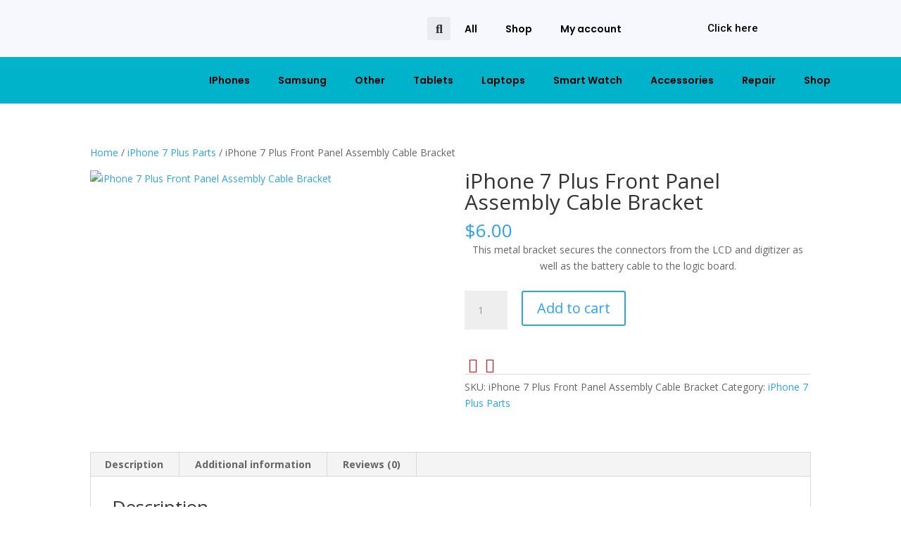

--- FILE ---
content_type: text/html; charset=UTF-8
request_url: https://mobileworldllc.com/product/iphone-7-plus-front-panel-assembly-cable-bracket/
body_size: 66957
content:
<!DOCTYPE html>
<html lang="en-US" prefix="og: https://ogp.me/ns#">
<head><meta charset="UTF-8"><script>if(navigator.userAgent.match(/MSIE|Internet Explorer/i)||navigator.userAgent.match(/Trident\/7\..*?rv:11/i)){var href=document.location.href;if(!href.match(/[?&]nowprocket/)){if(href.indexOf("?")==-1){if(href.indexOf("#")==-1){document.location.href=href+"?nowprocket=1"}else{document.location.href=href.replace("#","?nowprocket=1#")}}else{if(href.indexOf("#")==-1){document.location.href=href+"&nowprocket=1"}else{document.location.href=href.replace("#","&nowprocket=1#")}}}}</script><script>class RocketLazyLoadScripts{constructor(){this.v="1.2.3",this.triggerEvents=["keydown","mousedown","mousemove","touchmove","touchstart","touchend","wheel"],this.userEventHandler=this._triggerListener.bind(this),this.touchStartHandler=this._onTouchStart.bind(this),this.touchMoveHandler=this._onTouchMove.bind(this),this.touchEndHandler=this._onTouchEnd.bind(this),this.clickHandler=this._onClick.bind(this),this.interceptedClicks=[],window.addEventListener("pageshow",t=>{this.persisted=t.persisted}),window.addEventListener("DOMContentLoaded",()=>{this._preconnect3rdParties()}),this.delayedScripts={normal:[],async:[],defer:[]},this.trash=[],this.allJQueries=[]}_addUserInteractionListener(t){if(document.hidden){t._triggerListener();return}this.triggerEvents.forEach(e=>window.addEventListener(e,t.userEventHandler,{passive:!0})),window.addEventListener("touchstart",t.touchStartHandler,{passive:!0}),window.addEventListener("mousedown",t.touchStartHandler),document.addEventListener("visibilitychange",t.userEventHandler)}_removeUserInteractionListener(){this.triggerEvents.forEach(t=>window.removeEventListener(t,this.userEventHandler,{passive:!0})),document.removeEventListener("visibilitychange",this.userEventHandler)}_onTouchStart(t){"HTML"!==t.target.tagName&&(window.addEventListener("touchend",this.touchEndHandler),window.addEventListener("mouseup",this.touchEndHandler),window.addEventListener("touchmove",this.touchMoveHandler,{passive:!0}),window.addEventListener("mousemove",this.touchMoveHandler),t.target.addEventListener("click",this.clickHandler),this._renameDOMAttribute(t.target,"onclick","rocket-onclick"),this._pendingClickStarted())}_onTouchMove(t){window.removeEventListener("touchend",this.touchEndHandler),window.removeEventListener("mouseup",this.touchEndHandler),window.removeEventListener("touchmove",this.touchMoveHandler,{passive:!0}),window.removeEventListener("mousemove",this.touchMoveHandler),t.target.removeEventListener("click",this.clickHandler),this._renameDOMAttribute(t.target,"rocket-onclick","onclick"),this._pendingClickFinished()}_onTouchEnd(t){window.removeEventListener("touchend",this.touchEndHandler),window.removeEventListener("mouseup",this.touchEndHandler),window.removeEventListener("touchmove",this.touchMoveHandler,{passive:!0}),window.removeEventListener("mousemove",this.touchMoveHandler)}_onClick(t){t.target.removeEventListener("click",this.clickHandler),this._renameDOMAttribute(t.target,"rocket-onclick","onclick"),this.interceptedClicks.push(t),t.preventDefault(),t.stopPropagation(),t.stopImmediatePropagation(),this._pendingClickFinished()}_replayClicks(){window.removeEventListener("touchstart",this.touchStartHandler,{passive:!0}),window.removeEventListener("mousedown",this.touchStartHandler),this.interceptedClicks.forEach(t=>{t.target.dispatchEvent(new MouseEvent("click",{view:t.view,bubbles:!0,cancelable:!0}))})}_waitForPendingClicks(){return new Promise(t=>{this._isClickPending?this._pendingClickFinished=t:t()})}_pendingClickStarted(){this._isClickPending=!0}_pendingClickFinished(){this._isClickPending=!1}_renameDOMAttribute(t,e,r){t.hasAttribute&&t.hasAttribute(e)&&(event.target.setAttribute(r,event.target.getAttribute(e)),event.target.removeAttribute(e))}_triggerListener(){this._removeUserInteractionListener(this),"loading"===document.readyState?document.addEventListener("DOMContentLoaded",this._loadEverythingNow.bind(this)):this._loadEverythingNow()}_preconnect3rdParties(){let t=[];document.querySelectorAll("script[type=rocketlazyloadscript]").forEach(e=>{if(e.hasAttribute("src")){let r=new URL(e.src).origin;r!==location.origin&&t.push({src:r,crossOrigin:e.crossOrigin||"module"===e.getAttribute("data-rocket-type")})}}),t=[...new Map(t.map(t=>[JSON.stringify(t),t])).values()],this._batchInjectResourceHints(t,"preconnect")}async _loadEverythingNow(){this.lastBreath=Date.now(),this._delayEventListeners(this),this._delayJQueryReady(this),this._handleDocumentWrite(),this._registerAllDelayedScripts(),this._preloadAllScripts(),await this._loadScriptsFromList(this.delayedScripts.normal),await this._loadScriptsFromList(this.delayedScripts.defer),await this._loadScriptsFromList(this.delayedScripts.async);try{await this._triggerDOMContentLoaded(),await this._triggerWindowLoad()}catch(t){console.error(t)}window.dispatchEvent(new Event("rocket-allScriptsLoaded")),this._waitForPendingClicks().then(()=>{this._replayClicks()}),this._emptyTrash()}_registerAllDelayedScripts(){document.querySelectorAll("script[type=rocketlazyloadscript]").forEach(t=>{t.hasAttribute("data-rocket-src")?t.hasAttribute("async")&&!1!==t.async?this.delayedScripts.async.push(t):t.hasAttribute("defer")&&!1!==t.defer||"module"===t.getAttribute("data-rocket-type")?this.delayedScripts.defer.push(t):this.delayedScripts.normal.push(t):this.delayedScripts.normal.push(t)})}async _transformScript(t){return new Promise((await this._littleBreath(),navigator.userAgent.indexOf("Firefox/")>0||""===navigator.vendor)?e=>{let r=document.createElement("script");[...t.attributes].forEach(t=>{let e=t.nodeName;"type"!==e&&("data-rocket-type"===e&&(e="type"),"data-rocket-src"===e&&(e="src"),r.setAttribute(e,t.nodeValue))}),t.text&&(r.text=t.text),r.hasAttribute("src")?(r.addEventListener("load",e),r.addEventListener("error",e)):(r.text=t.text,e());try{t.parentNode.replaceChild(r,t)}catch(i){e()}}:async e=>{function r(){t.setAttribute("data-rocket-status","failed"),e()}try{let i=t.getAttribute("data-rocket-type"),n=t.getAttribute("data-rocket-src");t.text,i?(t.type=i,t.removeAttribute("data-rocket-type")):t.removeAttribute("type"),t.addEventListener("load",function r(){t.setAttribute("data-rocket-status","executed"),e()}),t.addEventListener("error",r),n?(t.removeAttribute("data-rocket-src"),t.src=n):t.src="data:text/javascript;base64,"+window.btoa(unescape(encodeURIComponent(t.text)))}catch(s){r()}})}async _loadScriptsFromList(t){let e=t.shift();return e&&e.isConnected?(await this._transformScript(e),this._loadScriptsFromList(t)):Promise.resolve()}_preloadAllScripts(){this._batchInjectResourceHints([...this.delayedScripts.normal,...this.delayedScripts.defer,...this.delayedScripts.async],"preload")}_batchInjectResourceHints(t,e){var r=document.createDocumentFragment();t.forEach(t=>{let i=t.getAttribute&&t.getAttribute("data-rocket-src")||t.src;if(i){let n=document.createElement("link");n.href=i,n.rel=e,"preconnect"!==e&&(n.as="script"),t.getAttribute&&"module"===t.getAttribute("data-rocket-type")&&(n.crossOrigin=!0),t.crossOrigin&&(n.crossOrigin=t.crossOrigin),t.integrity&&(n.integrity=t.integrity),r.appendChild(n),this.trash.push(n)}}),document.head.appendChild(r)}_delayEventListeners(t){let e={};function r(t,r){!function t(r){!e[r]&&(e[r]={originalFunctions:{add:r.addEventListener,remove:r.removeEventListener},eventsToRewrite:[]},r.addEventListener=function(){arguments[0]=i(arguments[0]),e[r].originalFunctions.add.apply(r,arguments)},r.removeEventListener=function(){arguments[0]=i(arguments[0]),e[r].originalFunctions.remove.apply(r,arguments)});function i(t){return e[r].eventsToRewrite.indexOf(t)>=0?"rocket-"+t:t}}(t),e[t].eventsToRewrite.push(r)}function i(t,e){let r=t[e];Object.defineProperty(t,e,{get:()=>r||function(){},set(i){t["rocket"+e]=r=i}})}r(document,"DOMContentLoaded"),r(window,"DOMContentLoaded"),r(window,"load"),r(window,"pageshow"),r(document,"readystatechange"),i(document,"onreadystatechange"),i(window,"onload"),i(window,"onpageshow")}_delayJQueryReady(t){let e;function r(r){if(r&&r.fn&&!t.allJQueries.includes(r)){r.fn.ready=r.fn.init.prototype.ready=function(e){return t.domReadyFired?e.bind(document)(r):document.addEventListener("rocket-DOMContentLoaded",()=>e.bind(document)(r)),r([])};let i=r.fn.on;r.fn.on=r.fn.init.prototype.on=function(){if(this[0]===window){function t(t){return t.split(" ").map(t=>"load"===t||0===t.indexOf("load.")?"rocket-jquery-load":t).join(" ")}"string"==typeof arguments[0]||arguments[0]instanceof String?arguments[0]=t(arguments[0]):"object"==typeof arguments[0]&&Object.keys(arguments[0]).forEach(e=>{let r=arguments[0][e];delete arguments[0][e],arguments[0][t(e)]=r})}return i.apply(this,arguments),this},t.allJQueries.push(r)}e=r}r(window.jQuery),Object.defineProperty(window,"jQuery",{get:()=>e,set(t){r(t)}})}async _triggerDOMContentLoaded(){this.domReadyFired=!0,await this._littleBreath(),document.dispatchEvent(new Event("rocket-DOMContentLoaded")),await this._littleBreath(),window.dispatchEvent(new Event("rocket-DOMContentLoaded")),await this._littleBreath(),document.dispatchEvent(new Event("rocket-readystatechange")),await this._littleBreath(),document.rocketonreadystatechange&&document.rocketonreadystatechange()}async _triggerWindowLoad(){await this._littleBreath(),window.dispatchEvent(new Event("rocket-load")),await this._littleBreath(),window.rocketonload&&window.rocketonload(),await this._littleBreath(),this.allJQueries.forEach(t=>t(window).trigger("rocket-jquery-load")),await this._littleBreath();let t=new Event("rocket-pageshow");t.persisted=this.persisted,window.dispatchEvent(t),await this._littleBreath(),window.rocketonpageshow&&window.rocketonpageshow({persisted:this.persisted})}_handleDocumentWrite(){let t=new Map;document.write=document.writeln=function(e){let r=document.currentScript;r||console.error("WPRocket unable to document.write this: "+e);let i=document.createRange(),n=r.parentElement,s=t.get(r);void 0===s&&(s=r.nextSibling,t.set(r,s));let a=document.createDocumentFragment();i.setStart(a,0),a.appendChild(i.createContextualFragment(e)),n.insertBefore(a,s)}}async _littleBreath(){Date.now()-this.lastBreath>45&&(await this._requestAnimFrame(),this.lastBreath=Date.now())}async _requestAnimFrame(){return document.hidden?new Promise(t=>setTimeout(t)):new Promise(t=>requestAnimationFrame(t))}_emptyTrash(){this.trash.forEach(t=>t.remove())}static run(){let t=new RocketLazyLoadScripts;t._addUserInteractionListener(t)}}RocketLazyLoadScripts.run();</script>
	
	<meta name="viewport" content="width=device-width, initial-scale=1.0, viewport-fit=cover" />		
<!-- Search Engine Optimization by Rank Math - https://rankmath.com/ -->
<title>iPhone 7 Plus Front Panel Assembly Cable Bracket - Mobile World LLC</title>
<meta name="description" content="This metal bracket secures the connectors from the LCD and digitizer as well as the battery cable to the logic board."/>
<meta name="robots" content="index, follow, max-snippet:-1, max-video-preview:-1, max-image-preview:large"/>
<link rel="canonical" href="https://mobileworldllc.com/product/iphone-7-plus-front-panel-assembly-cable-bracket/" />
<meta property="og:locale" content="en_US" />
<meta property="og:type" content="product" />
<meta property="og:title" content="iPhone 7 Plus Front Panel Assembly Cable Bracket - Mobile World LLC" />
<meta property="og:description" content="This metal bracket secures the connectors from the LCD and digitizer as well as the battery cable to the logic board." />
<meta property="og:url" content="https://mobileworldllc.com/product/iphone-7-plus-front-panel-assembly-cable-bracket/" />
<meta property="og:site_name" content="Mobile World LLC" />
<meta property="og:updated_time" content="2023-07-25T16:06:07+06:00" />
<meta property="og:image" content="https://mobileworldllc.com/wp-content/uploads/2023/07/image13-8.webp" />
<meta property="og:image:secure_url" content="https://mobileworldllc.com/wp-content/uploads/2023/07/image13-8.webp" />
<meta property="og:image:width" content="750" />
<meta property="og:image:height" content="750" />
<meta property="og:image:alt" content="iPhone 7 Plus Front Panel Assembly Cable Bracket" />
<meta property="og:image:type" content="image/webp" />
<meta property="product:price:amount" content="6" />
<meta property="product:price:currency" content="USD" />
<meta property="product:availability" content="instock" />
<meta name="twitter:card" content="summary_large_image" />
<meta name="twitter:title" content="iPhone 7 Plus Front Panel Assembly Cable Bracket - Mobile World LLC" />
<meta name="twitter:description" content="This metal bracket secures the connectors from the LCD and digitizer as well as the battery cable to the logic board." />
<meta name="twitter:image" content="https://mobileworldllc.com/wp-content/uploads/2023/07/image13-8.webp" />
<meta name="twitter:label1" content="Price" />
<meta name="twitter:data1" content="&#036;6.00" />
<meta name="twitter:label2" content="Availability" />
<meta name="twitter:data2" content="In stock" />
<script type="application/ld+json" class="rank-math-schema">{"@context":"https://schema.org","@graph":[{"@type":"Organization","@id":"https://mobileworldllc.com/#organization","name":"Mobile World LLC","logo":{"@type":"ImageObject","@id":"https://mobileworldllc.com/#logo","url":"https://mobileworldllc.com/wp-content/uploads/2023/05/cropped-logo-150x75.jpg","contentUrl":"https://mobileworldllc.com/wp-content/uploads/2023/05/cropped-logo-150x75.jpg","caption":"Mobile World LLC","inLanguage":"en-US"}},{"@type":"WebSite","@id":"https://mobileworldllc.com/#website","url":"https://mobileworldllc.com","name":"Mobile World LLC","publisher":{"@id":"https://mobileworldllc.com/#organization"},"inLanguage":"en-US"},{"@type":"ImageObject","@id":"https://mobileworldllc.com/wp-content/uploads/2023/07/image13-8.webp","url":"https://mobileworldllc.com/wp-content/uploads/2023/07/image13-8.webp","width":"750","height":"750","caption":"iPhone 7 Plus Front Panel Assembly Cable Bracket","inLanguage":"en-US"},{"@type":"ItemPage","@id":"https://mobileworldllc.com/product/iphone-7-plus-front-panel-assembly-cable-bracket/#webpage","url":"https://mobileworldllc.com/product/iphone-7-plus-front-panel-assembly-cable-bracket/","name":"iPhone 7 Plus Front Panel Assembly Cable Bracket - Mobile World LLC","datePublished":"2023-07-25T16:05:39+06:00","dateModified":"2023-07-25T16:06:07+06:00","isPartOf":{"@id":"https://mobileworldllc.com/#website"},"primaryImageOfPage":{"@id":"https://mobileworldllc.com/wp-content/uploads/2023/07/image13-8.webp"},"inLanguage":"en-US"},{"@type":"Product","name":"iPhone 7 Plus Front Panel Assembly Cable Bracket - Mobile World LLC","description":"This metal bracket secures the connectors from the LCD and digitizer as well as the battery cable to the logic board.","sku":"iPhone 7 Plus Front Panel Assembly Cable Bracket","category":"iPhone 7 Plus Parts","mainEntityOfPage":{"@id":"https://mobileworldllc.com/product/iphone-7-plus-front-panel-assembly-cable-bracket/#webpage"},"image":[{"@type":"ImageObject","url":"https://mobileworldllc.com/wp-content/uploads/2023/07/image13-8.webp","height":"750","width":"750"}],"offers":{"@type":"Offer","price":"6.00","priceCurrency":"USD","priceValidUntil":"2027-12-31","availability":"https://schema.org/InStock","itemCondition":"NewCondition","url":"https://mobileworldllc.com/product/iphone-7-plus-front-panel-assembly-cable-bracket/","seller":{"@type":"Organization","@id":"https://mobileworldllc.com/","name":"Mobile World LLC","url":"https://mobileworldllc.com","logo":""},"priceSpecification":{"price":"6","priceCurrency":"USD","valueAddedTaxIncluded":"false"}},"additionalProperty":[{"@type":"PropertyValue","name":"pa_iphone-7-plus-parts","value":"Brackets"},{"@type":"PropertyValue","name":"pa_iphones-repair-parts","value":"Brackets"}],"@id":"https://mobileworldllc.com/product/iphone-7-plus-front-panel-assembly-cable-bracket/#richSnippet"}]}</script>
<!-- /Rank Math WordPress SEO plugin -->

<link rel='dns-prefetch' href='//fonts.googleapis.com' />
<link rel="alternate" type="application/rss+xml" title="Mobile World LLC &raquo; Feed" href="https://mobileworldllc.com/feed/" />
<link rel="alternate" type="application/rss+xml" title="Mobile World LLC &raquo; Comments Feed" href="https://mobileworldllc.com/comments/feed/" />
<link rel="alternate" type="application/rss+xml" title="Mobile World LLC &raquo; iPhone 7 Plus Front Panel Assembly Cable Bracket Comments Feed" href="https://mobileworldllc.com/product/iphone-7-plus-front-panel-assembly-cable-bracket/feed/" />
		<!-- This site uses the Google Analytics by MonsterInsights plugin v9.11.1 - Using Analytics tracking - https://www.monsterinsights.com/ -->
							<script type="rocketlazyloadscript" data-rocket-src="//www.googletagmanager.com/gtag/js?id=G-VFBR9ZYZW5"  data-cfasync="false" data-wpfc-render="false" data-rocket-type="text/javascript" async></script>
			<script type="rocketlazyloadscript" data-cfasync="false" data-wpfc-render="false" data-rocket-type="text/javascript">
				var mi_version = '9.11.1';
				var mi_track_user = true;
				var mi_no_track_reason = '';
								var MonsterInsightsDefaultLocations = {"page_location":"https:\/\/mobileworldllc.com\/product\/iphone-7-plus-front-panel-assembly-cable-bracket\/"};
								if ( typeof MonsterInsightsPrivacyGuardFilter === 'function' ) {
					var MonsterInsightsLocations = (typeof MonsterInsightsExcludeQuery === 'object') ? MonsterInsightsPrivacyGuardFilter( MonsterInsightsExcludeQuery ) : MonsterInsightsPrivacyGuardFilter( MonsterInsightsDefaultLocations );
				} else {
					var MonsterInsightsLocations = (typeof MonsterInsightsExcludeQuery === 'object') ? MonsterInsightsExcludeQuery : MonsterInsightsDefaultLocations;
				}

								var disableStrs = [
										'ga-disable-G-VFBR9ZYZW5',
									];

				/* Function to detect opted out users */
				function __gtagTrackerIsOptedOut() {
					for (var index = 0; index < disableStrs.length; index++) {
						if (document.cookie.indexOf(disableStrs[index] + '=true') > -1) {
							return true;
						}
					}

					return false;
				}

				/* Disable tracking if the opt-out cookie exists. */
				if (__gtagTrackerIsOptedOut()) {
					for (var index = 0; index < disableStrs.length; index++) {
						window[disableStrs[index]] = true;
					}
				}

				/* Opt-out function */
				function __gtagTrackerOptout() {
					for (var index = 0; index < disableStrs.length; index++) {
						document.cookie = disableStrs[index] + '=true; expires=Thu, 31 Dec 2099 23:59:59 UTC; path=/';
						window[disableStrs[index]] = true;
					}
				}

				if ('undefined' === typeof gaOptout) {
					function gaOptout() {
						__gtagTrackerOptout();
					}
				}
								window.dataLayer = window.dataLayer || [];

				window.MonsterInsightsDualTracker = {
					helpers: {},
					trackers: {},
				};
				if (mi_track_user) {
					function __gtagDataLayer() {
						dataLayer.push(arguments);
					}

					function __gtagTracker(type, name, parameters) {
						if (!parameters) {
							parameters = {};
						}

						if (parameters.send_to) {
							__gtagDataLayer.apply(null, arguments);
							return;
						}

						if (type === 'event') {
														parameters.send_to = monsterinsights_frontend.v4_id;
							var hookName = name;
							if (typeof parameters['event_category'] !== 'undefined') {
								hookName = parameters['event_category'] + ':' + name;
							}

							if (typeof MonsterInsightsDualTracker.trackers[hookName] !== 'undefined') {
								MonsterInsightsDualTracker.trackers[hookName](parameters);
							} else {
								__gtagDataLayer('event', name, parameters);
							}
							
						} else {
							__gtagDataLayer.apply(null, arguments);
						}
					}

					__gtagTracker('js', new Date());
					__gtagTracker('set', {
						'developer_id.dZGIzZG': true,
											});
					if ( MonsterInsightsLocations.page_location ) {
						__gtagTracker('set', MonsterInsightsLocations);
					}
										__gtagTracker('config', 'G-VFBR9ZYZW5', {"forceSSL":"true","link_attribution":"true"} );
										window.gtag = __gtagTracker;										(function () {
						/* https://developers.google.com/analytics/devguides/collection/analyticsjs/ */
						/* ga and __gaTracker compatibility shim. */
						var noopfn = function () {
							return null;
						};
						var newtracker = function () {
							return new Tracker();
						};
						var Tracker = function () {
							return null;
						};
						var p = Tracker.prototype;
						p.get = noopfn;
						p.set = noopfn;
						p.send = function () {
							var args = Array.prototype.slice.call(arguments);
							args.unshift('send');
							__gaTracker.apply(null, args);
						};
						var __gaTracker = function () {
							var len = arguments.length;
							if (len === 0) {
								return;
							}
							var f = arguments[len - 1];
							if (typeof f !== 'object' || f === null || typeof f.hitCallback !== 'function') {
								if ('send' === arguments[0]) {
									var hitConverted, hitObject = false, action;
									if ('event' === arguments[1]) {
										if ('undefined' !== typeof arguments[3]) {
											hitObject = {
												'eventAction': arguments[3],
												'eventCategory': arguments[2],
												'eventLabel': arguments[4],
												'value': arguments[5] ? arguments[5] : 1,
											}
										}
									}
									if ('pageview' === arguments[1]) {
										if ('undefined' !== typeof arguments[2]) {
											hitObject = {
												'eventAction': 'page_view',
												'page_path': arguments[2],
											}
										}
									}
									if (typeof arguments[2] === 'object') {
										hitObject = arguments[2];
									}
									if (typeof arguments[5] === 'object') {
										Object.assign(hitObject, arguments[5]);
									}
									if ('undefined' !== typeof arguments[1].hitType) {
										hitObject = arguments[1];
										if ('pageview' === hitObject.hitType) {
											hitObject.eventAction = 'page_view';
										}
									}
									if (hitObject) {
										action = 'timing' === arguments[1].hitType ? 'timing_complete' : hitObject.eventAction;
										hitConverted = mapArgs(hitObject);
										__gtagTracker('event', action, hitConverted);
									}
								}
								return;
							}

							function mapArgs(args) {
								var arg, hit = {};
								var gaMap = {
									'eventCategory': 'event_category',
									'eventAction': 'event_action',
									'eventLabel': 'event_label',
									'eventValue': 'event_value',
									'nonInteraction': 'non_interaction',
									'timingCategory': 'event_category',
									'timingVar': 'name',
									'timingValue': 'value',
									'timingLabel': 'event_label',
									'page': 'page_path',
									'location': 'page_location',
									'title': 'page_title',
									'referrer' : 'page_referrer',
								};
								for (arg in args) {
																		if (!(!args.hasOwnProperty(arg) || !gaMap.hasOwnProperty(arg))) {
										hit[gaMap[arg]] = args[arg];
									} else {
										hit[arg] = args[arg];
									}
								}
								return hit;
							}

							try {
								f.hitCallback();
							} catch (ex) {
							}
						};
						__gaTracker.create = newtracker;
						__gaTracker.getByName = newtracker;
						__gaTracker.getAll = function () {
							return [];
						};
						__gaTracker.remove = noopfn;
						__gaTracker.loaded = true;
						window['__gaTracker'] = __gaTracker;
					})();
									} else {
										console.log("");
					(function () {
						function __gtagTracker() {
							return null;
						}

						window['__gtagTracker'] = __gtagTracker;
						window['gtag'] = __gtagTracker;
					})();
									}
			</script>
							<!-- / Google Analytics by MonsterInsights -->
		<meta content="Divi v.4.25.0" name="generator"/><link rel='stylesheet' id='wp-block-library-css' href='https://mobileworldllc.com/wp-includes/css/dist/block-library/style.min.css?ver=6.5.7' type='text/css' media='all' />
<style id='wp-block-library-theme-inline-css' type='text/css'>
.wp-block-audio figcaption{color:#555;font-size:13px;text-align:center}.is-dark-theme .wp-block-audio figcaption{color:#ffffffa6}.wp-block-audio{margin:0 0 1em}.wp-block-code{border:1px solid #ccc;border-radius:4px;font-family:Menlo,Consolas,monaco,monospace;padding:.8em 1em}.wp-block-embed figcaption{color:#555;font-size:13px;text-align:center}.is-dark-theme .wp-block-embed figcaption{color:#ffffffa6}.wp-block-embed{margin:0 0 1em}.blocks-gallery-caption{color:#555;font-size:13px;text-align:center}.is-dark-theme .blocks-gallery-caption{color:#ffffffa6}.wp-block-image figcaption{color:#555;font-size:13px;text-align:center}.is-dark-theme .wp-block-image figcaption{color:#ffffffa6}.wp-block-image{margin:0 0 1em}.wp-block-pullquote{border-bottom:4px solid;border-top:4px solid;color:currentColor;margin-bottom:1.75em}.wp-block-pullquote cite,.wp-block-pullquote footer,.wp-block-pullquote__citation{color:currentColor;font-size:.8125em;font-style:normal;text-transform:uppercase}.wp-block-quote{border-left:.25em solid;margin:0 0 1.75em;padding-left:1em}.wp-block-quote cite,.wp-block-quote footer{color:currentColor;font-size:.8125em;font-style:normal;position:relative}.wp-block-quote.has-text-align-right{border-left:none;border-right:.25em solid;padding-left:0;padding-right:1em}.wp-block-quote.has-text-align-center{border:none;padding-left:0}.wp-block-quote.is-large,.wp-block-quote.is-style-large,.wp-block-quote.is-style-plain{border:none}.wp-block-search .wp-block-search__label{font-weight:700}.wp-block-search__button{border:1px solid #ccc;padding:.375em .625em}:where(.wp-block-group.has-background){padding:1.25em 2.375em}.wp-block-separator.has-css-opacity{opacity:.4}.wp-block-separator{border:none;border-bottom:2px solid;margin-left:auto;margin-right:auto}.wp-block-separator.has-alpha-channel-opacity{opacity:1}.wp-block-separator:not(.is-style-wide):not(.is-style-dots){width:100px}.wp-block-separator.has-background:not(.is-style-dots){border-bottom:none;height:1px}.wp-block-separator.has-background:not(.is-style-wide):not(.is-style-dots){height:2px}.wp-block-table{margin:0 0 1em}.wp-block-table td,.wp-block-table th{word-break:normal}.wp-block-table figcaption{color:#555;font-size:13px;text-align:center}.is-dark-theme .wp-block-table figcaption{color:#ffffffa6}.wp-block-video figcaption{color:#555;font-size:13px;text-align:center}.is-dark-theme .wp-block-video figcaption{color:#ffffffa6}.wp-block-video{margin:0 0 1em}.wp-block-template-part.has-background{margin-bottom:0;margin-top:0;padding:1.25em 2.375em}
</style>
<style id='rank-math-toc-block-style-inline-css' type='text/css'>
.wp-block-rank-math-toc-block nav ol{counter-reset:item}.wp-block-rank-math-toc-block nav ol li{display:block}.wp-block-rank-math-toc-block nav ol li:before{content:counters(item, ".") ". ";counter-increment:item}

</style>
<link data-minify="1" rel='stylesheet' id='dashicons-css' href='https://mobileworldllc.com/wp-content/cache/min/1/wp-includes/css/dashicons.min.css?ver=1704361535' type='text/css' media='all' />
<link data-minify="1" rel='stylesheet' id='htmega-block-common-style-css' href='https://mobileworldllc.com/wp-content/cache/min/1/wp-content/plugins/ht-mega-for-elementor/htmega-blocks/src/assets/css/common-style.css?ver=1706681315' type='text/css' media='all' />
<link data-minify="1" rel='stylesheet' id='slick-css' href='https://mobileworldllc.com/wp-content/cache/min/1/wp-content/plugins/ht-mega-for-elementor/assets/css/slick.min.css?ver=1706681315' type='text/css' media='all' />
<link data-minify="1" rel='stylesheet' id='htmega-block-fontawesome-css' href='https://mobileworldllc.com/wp-content/cache/min/1/wp-content/plugins/ht-mega-for-elementor/admin/assets/extensions/ht-menu/css/font-awesome.min.css?ver=1706681315' type='text/css' media='all' />
<link data-minify="1" rel='stylesheet' id='htmega-block-style-css' href='https://mobileworldllc.com/wp-content/cache/min/1/wp-content/plugins/ht-mega-for-elementor/htmega-blocks/build/style-blocks-htmega.css?ver=1706681315' type='text/css' media='all' />
<link data-minify="1" rel='stylesheet' id='woolentor-block-common-css' href='https://mobileworldllc.com/wp-content/cache/min/1/wp-content/plugins/woolentor-addons/woolentor-blocks/src/assets/css/common-style.css?ver=1703387300' type='text/css' media='all' />
<link data-minify="1" rel='stylesheet' id='woolentor-block-default-css' href='https://mobileworldllc.com/wp-content/cache/min/1/wp-content/plugins/woolentor-addons/woolentor-blocks/src/assets/css/style-index.css?ver=1703387300' type='text/css' media='all' />
<style id='global-styles-inline-css' type='text/css'>
body{--wp--preset--color--black: #000000;--wp--preset--color--cyan-bluish-gray: #abb8c3;--wp--preset--color--white: #ffffff;--wp--preset--color--pale-pink: #f78da7;--wp--preset--color--vivid-red: #cf2e2e;--wp--preset--color--luminous-vivid-orange: #ff6900;--wp--preset--color--luminous-vivid-amber: #fcb900;--wp--preset--color--light-green-cyan: #7bdcb5;--wp--preset--color--vivid-green-cyan: #00d084;--wp--preset--color--pale-cyan-blue: #8ed1fc;--wp--preset--color--vivid-cyan-blue: #0693e3;--wp--preset--color--vivid-purple: #9b51e0;--wp--preset--gradient--vivid-cyan-blue-to-vivid-purple: linear-gradient(135deg,rgba(6,147,227,1) 0%,rgb(155,81,224) 100%);--wp--preset--gradient--light-green-cyan-to-vivid-green-cyan: linear-gradient(135deg,rgb(122,220,180) 0%,rgb(0,208,130) 100%);--wp--preset--gradient--luminous-vivid-amber-to-luminous-vivid-orange: linear-gradient(135deg,rgba(252,185,0,1) 0%,rgba(255,105,0,1) 100%);--wp--preset--gradient--luminous-vivid-orange-to-vivid-red: linear-gradient(135deg,rgba(255,105,0,1) 0%,rgb(207,46,46) 100%);--wp--preset--gradient--very-light-gray-to-cyan-bluish-gray: linear-gradient(135deg,rgb(238,238,238) 0%,rgb(169,184,195) 100%);--wp--preset--gradient--cool-to-warm-spectrum: linear-gradient(135deg,rgb(74,234,220) 0%,rgb(151,120,209) 20%,rgb(207,42,186) 40%,rgb(238,44,130) 60%,rgb(251,105,98) 80%,rgb(254,248,76) 100%);--wp--preset--gradient--blush-light-purple: linear-gradient(135deg,rgb(255,206,236) 0%,rgb(152,150,240) 100%);--wp--preset--gradient--blush-bordeaux: linear-gradient(135deg,rgb(254,205,165) 0%,rgb(254,45,45) 50%,rgb(107,0,62) 100%);--wp--preset--gradient--luminous-dusk: linear-gradient(135deg,rgb(255,203,112) 0%,rgb(199,81,192) 50%,rgb(65,88,208) 100%);--wp--preset--gradient--pale-ocean: linear-gradient(135deg,rgb(255,245,203) 0%,rgb(182,227,212) 50%,rgb(51,167,181) 100%);--wp--preset--gradient--electric-grass: linear-gradient(135deg,rgb(202,248,128) 0%,rgb(113,206,126) 100%);--wp--preset--gradient--midnight: linear-gradient(135deg,rgb(2,3,129) 0%,rgb(40,116,252) 100%);--wp--preset--font-size--small: 13px;--wp--preset--font-size--medium: 20px;--wp--preset--font-size--large: 36px;--wp--preset--font-size--x-large: 42px;--wp--preset--spacing--20: 0.44rem;--wp--preset--spacing--30: 0.67rem;--wp--preset--spacing--40: 1rem;--wp--preset--spacing--50: 1.5rem;--wp--preset--spacing--60: 2.25rem;--wp--preset--spacing--70: 3.38rem;--wp--preset--spacing--80: 5.06rem;--wp--preset--shadow--natural: 6px 6px 9px rgba(0, 0, 0, 0.2);--wp--preset--shadow--deep: 12px 12px 50px rgba(0, 0, 0, 0.4);--wp--preset--shadow--sharp: 6px 6px 0px rgba(0, 0, 0, 0.2);--wp--preset--shadow--outlined: 6px 6px 0px -3px rgba(255, 255, 255, 1), 6px 6px rgba(0, 0, 0, 1);--wp--preset--shadow--crisp: 6px 6px 0px rgba(0, 0, 0, 1);}body { margin: 0;--wp--style--global--content-size: 823px;--wp--style--global--wide-size: 1080px; }.wp-site-blocks > .alignleft { float: left; margin-right: 2em; }.wp-site-blocks > .alignright { float: right; margin-left: 2em; }.wp-site-blocks > .aligncenter { justify-content: center; margin-left: auto; margin-right: auto; }:where(.is-layout-flex){gap: 0.5em;}:where(.is-layout-grid){gap: 0.5em;}body .is-layout-flow > .alignleft{float: left;margin-inline-start: 0;margin-inline-end: 2em;}body .is-layout-flow > .alignright{float: right;margin-inline-start: 2em;margin-inline-end: 0;}body .is-layout-flow > .aligncenter{margin-left: auto !important;margin-right: auto !important;}body .is-layout-constrained > .alignleft{float: left;margin-inline-start: 0;margin-inline-end: 2em;}body .is-layout-constrained > .alignright{float: right;margin-inline-start: 2em;margin-inline-end: 0;}body .is-layout-constrained > .aligncenter{margin-left: auto !important;margin-right: auto !important;}body .is-layout-constrained > :where(:not(.alignleft):not(.alignright):not(.alignfull)){max-width: var(--wp--style--global--content-size);margin-left: auto !important;margin-right: auto !important;}body .is-layout-constrained > .alignwide{max-width: var(--wp--style--global--wide-size);}body .is-layout-flex{display: flex;}body .is-layout-flex{flex-wrap: wrap;align-items: center;}body .is-layout-flex > *{margin: 0;}body .is-layout-grid{display: grid;}body .is-layout-grid > *{margin: 0;}body{padding-top: 0px;padding-right: 0px;padding-bottom: 0px;padding-left: 0px;}a:where(:not(.wp-element-button)){text-decoration: underline;}.wp-element-button, .wp-block-button__link{background-color: #32373c;border-width: 0;color: #fff;font-family: inherit;font-size: inherit;line-height: inherit;padding: calc(0.667em + 2px) calc(1.333em + 2px);text-decoration: none;}.has-black-color{color: var(--wp--preset--color--black) !important;}.has-cyan-bluish-gray-color{color: var(--wp--preset--color--cyan-bluish-gray) !important;}.has-white-color{color: var(--wp--preset--color--white) !important;}.has-pale-pink-color{color: var(--wp--preset--color--pale-pink) !important;}.has-vivid-red-color{color: var(--wp--preset--color--vivid-red) !important;}.has-luminous-vivid-orange-color{color: var(--wp--preset--color--luminous-vivid-orange) !important;}.has-luminous-vivid-amber-color{color: var(--wp--preset--color--luminous-vivid-amber) !important;}.has-light-green-cyan-color{color: var(--wp--preset--color--light-green-cyan) !important;}.has-vivid-green-cyan-color{color: var(--wp--preset--color--vivid-green-cyan) !important;}.has-pale-cyan-blue-color{color: var(--wp--preset--color--pale-cyan-blue) !important;}.has-vivid-cyan-blue-color{color: var(--wp--preset--color--vivid-cyan-blue) !important;}.has-vivid-purple-color{color: var(--wp--preset--color--vivid-purple) !important;}.has-black-background-color{background-color: var(--wp--preset--color--black) !important;}.has-cyan-bluish-gray-background-color{background-color: var(--wp--preset--color--cyan-bluish-gray) !important;}.has-white-background-color{background-color: var(--wp--preset--color--white) !important;}.has-pale-pink-background-color{background-color: var(--wp--preset--color--pale-pink) !important;}.has-vivid-red-background-color{background-color: var(--wp--preset--color--vivid-red) !important;}.has-luminous-vivid-orange-background-color{background-color: var(--wp--preset--color--luminous-vivid-orange) !important;}.has-luminous-vivid-amber-background-color{background-color: var(--wp--preset--color--luminous-vivid-amber) !important;}.has-light-green-cyan-background-color{background-color: var(--wp--preset--color--light-green-cyan) !important;}.has-vivid-green-cyan-background-color{background-color: var(--wp--preset--color--vivid-green-cyan) !important;}.has-pale-cyan-blue-background-color{background-color: var(--wp--preset--color--pale-cyan-blue) !important;}.has-vivid-cyan-blue-background-color{background-color: var(--wp--preset--color--vivid-cyan-blue) !important;}.has-vivid-purple-background-color{background-color: var(--wp--preset--color--vivid-purple) !important;}.has-black-border-color{border-color: var(--wp--preset--color--black) !important;}.has-cyan-bluish-gray-border-color{border-color: var(--wp--preset--color--cyan-bluish-gray) !important;}.has-white-border-color{border-color: var(--wp--preset--color--white) !important;}.has-pale-pink-border-color{border-color: var(--wp--preset--color--pale-pink) !important;}.has-vivid-red-border-color{border-color: var(--wp--preset--color--vivid-red) !important;}.has-luminous-vivid-orange-border-color{border-color: var(--wp--preset--color--luminous-vivid-orange) !important;}.has-luminous-vivid-amber-border-color{border-color: var(--wp--preset--color--luminous-vivid-amber) !important;}.has-light-green-cyan-border-color{border-color: var(--wp--preset--color--light-green-cyan) !important;}.has-vivid-green-cyan-border-color{border-color: var(--wp--preset--color--vivid-green-cyan) !important;}.has-pale-cyan-blue-border-color{border-color: var(--wp--preset--color--pale-cyan-blue) !important;}.has-vivid-cyan-blue-border-color{border-color: var(--wp--preset--color--vivid-cyan-blue) !important;}.has-vivid-purple-border-color{border-color: var(--wp--preset--color--vivid-purple) !important;}.has-vivid-cyan-blue-to-vivid-purple-gradient-background{background: var(--wp--preset--gradient--vivid-cyan-blue-to-vivid-purple) !important;}.has-light-green-cyan-to-vivid-green-cyan-gradient-background{background: var(--wp--preset--gradient--light-green-cyan-to-vivid-green-cyan) !important;}.has-luminous-vivid-amber-to-luminous-vivid-orange-gradient-background{background: var(--wp--preset--gradient--luminous-vivid-amber-to-luminous-vivid-orange) !important;}.has-luminous-vivid-orange-to-vivid-red-gradient-background{background: var(--wp--preset--gradient--luminous-vivid-orange-to-vivid-red) !important;}.has-very-light-gray-to-cyan-bluish-gray-gradient-background{background: var(--wp--preset--gradient--very-light-gray-to-cyan-bluish-gray) !important;}.has-cool-to-warm-spectrum-gradient-background{background: var(--wp--preset--gradient--cool-to-warm-spectrum) !important;}.has-blush-light-purple-gradient-background{background: var(--wp--preset--gradient--blush-light-purple) !important;}.has-blush-bordeaux-gradient-background{background: var(--wp--preset--gradient--blush-bordeaux) !important;}.has-luminous-dusk-gradient-background{background: var(--wp--preset--gradient--luminous-dusk) !important;}.has-pale-ocean-gradient-background{background: var(--wp--preset--gradient--pale-ocean) !important;}.has-electric-grass-gradient-background{background: var(--wp--preset--gradient--electric-grass) !important;}.has-midnight-gradient-background{background: var(--wp--preset--gradient--midnight) !important;}.has-small-font-size{font-size: var(--wp--preset--font-size--small) !important;}.has-medium-font-size{font-size: var(--wp--preset--font-size--medium) !important;}.has-large-font-size{font-size: var(--wp--preset--font-size--large) !important;}.has-x-large-font-size{font-size: var(--wp--preset--font-size--x-large) !important;}
.wp-block-navigation a:where(:not(.wp-element-button)){color: inherit;}
:where(.wp-block-post-template.is-layout-flex){gap: 1.25em;}:where(.wp-block-post-template.is-layout-grid){gap: 1.25em;}
:where(.wp-block-columns.is-layout-flex){gap: 2em;}:where(.wp-block-columns.is-layout-grid){gap: 2em;}
.wp-block-pullquote{font-size: 1.5em;line-height: 1.6;}
</style>
<link data-minify="1" rel='stylesheet' id='contact-form-7-css' href='https://mobileworldllc.com/wp-content/cache/min/1/wp-content/plugins/contact-form-7/includes/css/styles.css?ver=1703387300' type='text/css' media='all' />
<link data-minify="1" rel='stylesheet' id='woof-css' href='https://mobileworldllc.com/wp-content/cache/min/1/wp-content/plugins/woocommerce-products-filter/css/front.css?ver=1703387300' type='text/css' media='all' />
<style id='woof-inline-css' type='text/css'>

.woof_products_top_panel li span, .woof_products_top_panel2 li span{background: url(https://mobileworldllc.com/wp-content/plugins/woocommerce-products-filter/img/delete.png);background-size: 14px 14px;background-repeat: no-repeat;background-position: right;}
.woof_edit_view{
                    display: none;
                }

</style>
<link rel='stylesheet' id='chosen-drop-down-css' href='https://mobileworldllc.com/wp-content/plugins/woocommerce-products-filter/js/chosen/chosen.min.css?ver=1.3.5.3' type='text/css' media='all' />
<link data-minify="1" rel='stylesheet' id='icheck-jquery-color-flat-css' href='https://mobileworldllc.com/wp-content/cache/min/1/wp-content/plugins/woocommerce-products-filter/js/icheck/skins/flat/_all.css?ver=1703387300' type='text/css' media='all' />
<link data-minify="1" rel='stylesheet' id='icheck-jquery-color-square-css' href='https://mobileworldllc.com/wp-content/cache/min/1/wp-content/plugins/woocommerce-products-filter/js/icheck/skins/square/_all.css?ver=1703387300' type='text/css' media='all' />
<link data-minify="1" rel='stylesheet' id='icheck-jquery-color-minimal-css' href='https://mobileworldllc.com/wp-content/cache/min/1/wp-content/plugins/woocommerce-products-filter/js/icheck/skins/minimal/_all.css?ver=1703387300' type='text/css' media='all' />
<link data-minify="1" rel='stylesheet' id='woof_by_author_html_items-css' href='https://mobileworldllc.com/wp-content/cache/min/1/wp-content/plugins/woocommerce-products-filter/ext/by_author/css/by_author.css?ver=1703387300' type='text/css' media='all' />
<link data-minify="1" rel='stylesheet' id='woof_by_instock_html_items-css' href='https://mobileworldllc.com/wp-content/cache/min/1/wp-content/plugins/woocommerce-products-filter/ext/by_instock/css/by_instock.css?ver=1703387300' type='text/css' media='all' />
<link data-minify="1" rel='stylesheet' id='woof_by_onsales_html_items-css' href='https://mobileworldllc.com/wp-content/cache/min/1/wp-content/plugins/woocommerce-products-filter/ext/by_onsales/css/by_onsales.css?ver=1703387300' type='text/css' media='all' />
<link data-minify="1" rel='stylesheet' id='woof_by_text_html_items-css' href='https://mobileworldllc.com/wp-content/cache/min/1/wp-content/plugins/woocommerce-products-filter/ext/by_text/assets/css/front.css?ver=1703387300' type='text/css' media='all' />
<link data-minify="1" rel='stylesheet' id='woof_label_html_items-css' href='https://mobileworldllc.com/wp-content/cache/min/1/wp-content/plugins/woocommerce-products-filter/ext/label/css/html_types/label.css?ver=1703387300' type='text/css' media='all' />
<link data-minify="1" rel='stylesheet' id='woof_select_radio_check_html_items-css' href='https://mobileworldllc.com/wp-content/cache/min/1/wp-content/plugins/woocommerce-products-filter/ext/select_radio_check/css/html_types/select_radio_check.css?ver=1703387300' type='text/css' media='all' />
<link data-minify="1" rel='stylesheet' id='woof_sd_html_items_checkbox-css' href='https://mobileworldllc.com/wp-content/cache/min/1/wp-content/plugins/woocommerce-products-filter/ext/smart_designer/css/elements/checkbox.css?ver=1703387300' type='text/css' media='all' />
<link data-minify="1" rel='stylesheet' id='woof_sd_html_items_radio-css' href='https://mobileworldllc.com/wp-content/cache/min/1/wp-content/plugins/woocommerce-products-filter/ext/smart_designer/css/elements/radio.css?ver=1703387300' type='text/css' media='all' />
<link data-minify="1" rel='stylesheet' id='woof_sd_html_items_switcher-css' href='https://mobileworldllc.com/wp-content/cache/min/1/wp-content/plugins/woocommerce-products-filter/ext/smart_designer/css/elements/switcher.css?ver=1703387300' type='text/css' media='all' />
<link data-minify="1" rel='stylesheet' id='woof_sd_html_items_color-css' href='https://mobileworldllc.com/wp-content/cache/min/1/wp-content/plugins/woocommerce-products-filter/ext/smart_designer/css/elements/color.css?ver=1703387301' type='text/css' media='all' />
<link data-minify="1" rel='stylesheet' id='woof_sd_html_items_tooltip-css' href='https://mobileworldllc.com/wp-content/cache/min/1/wp-content/plugins/woocommerce-products-filter/ext/smart_designer/css/tooltip.css?ver=1703387301' type='text/css' media='all' />
<link data-minify="1" rel='stylesheet' id='woof_sd_html_items_front-css' href='https://mobileworldllc.com/wp-content/cache/min/1/wp-content/plugins/woocommerce-products-filter/ext/smart_designer/css/front.css?ver=1703387301' type='text/css' media='all' />
<link data-minify="1" rel='stylesheet' id='woof-switcher23-css' href='https://mobileworldllc.com/wp-content/cache/min/1/wp-content/plugins/woocommerce-products-filter/css/switcher.css?ver=1703387301' type='text/css' media='all' />
<link rel='stylesheet' id='photoswipe-css' href='https://mobileworldllc.com/wp-content/plugins/woocommerce/assets/css/photoswipe/photoswipe.min.css?ver=8.8.6' type='text/css' media='all' />
<link rel='stylesheet' id='photoswipe-default-skin-css' href='https://mobileworldllc.com/wp-content/plugins/woocommerce/assets/css/photoswipe/default-skin/default-skin.min.css?ver=8.8.6' type='text/css' media='all' />
<link data-minify="1" rel='stylesheet' id='woocommerce-layout-css' href='https://mobileworldllc.com/wp-content/cache/min/1/wp-content/plugins/woocommerce/assets/css/woocommerce-layout.css?ver=1703387301' type='text/css' media='all' />
<link data-minify="1" rel='stylesheet' id='woocommerce-smallscreen-css' href='https://mobileworldllc.com/wp-content/cache/min/1/wp-content/plugins/woocommerce/assets/css/woocommerce-smallscreen.css?ver=1703387301' type='text/css' media='only screen and (max-width: 768px)' />
<link data-minify="1" rel='stylesheet' id='woocommerce-general-css' href='https://mobileworldllc.com/wp-content/cache/min/1/wp-content/plugins/woocommerce/assets/css/woocommerce.css?ver=1703387301' type='text/css' media='all' />
<style id='woocommerce-inline-inline-css' type='text/css'>
.woocommerce form .form-row .required { visibility: visible; }
</style>
<link rel='stylesheet' id='vpd-public-css' href='https://mobileworldllc.com/wp-content/plugins/variation-price-display/public/css/public.min.css?ver=1.3.12' type='text/css' media='all' />
<link rel='stylesheet' id='woo-variation-swatches-css' href='https://mobileworldllc.com/wp-content/plugins/woo-variation-swatches/assets/css/frontend.min.css?ver=1715057504' type='text/css' media='all' />
<style id='woo-variation-swatches-inline-css' type='text/css'>
:root {
--wvs-tick:url("data:image/svg+xml;utf8,%3Csvg filter='drop-shadow(0px 0px 2px rgb(0 0 0 / .8))' xmlns='http://www.w3.org/2000/svg'  viewBox='0 0 30 30'%3E%3Cpath fill='none' stroke='%23ffffff' stroke-linecap='round' stroke-linejoin='round' stroke-width='4' d='M4 16L11 23 27 7'/%3E%3C/svg%3E");

--wvs-cross:url("data:image/svg+xml;utf8,%3Csvg filter='drop-shadow(0px 0px 5px rgb(255 255 255 / .6))' xmlns='http://www.w3.org/2000/svg' width='72px' height='72px' viewBox='0 0 24 24'%3E%3Cpath fill='none' stroke='%23ff0000' stroke-linecap='round' stroke-width='0.6' d='M5 5L19 19M19 5L5 19'/%3E%3C/svg%3E");
--wvs-single-product-item-width:60px;
--wvs-single-product-item-height:30px;
--wvs-single-product-item-font-size:16px}
</style>
<link data-minify="1" rel='stylesheet' id='font-awesome-css' href='https://mobileworldllc.com/wp-content/cache/min/1/wp-content/plugins/elementor/assets/lib/font-awesome/css/font-awesome.min.css?ver=1703387301' type='text/css' media='all' />
<link data-minify="1" rel='stylesheet' id='simple-line-icons-wl-css' href='https://mobileworldllc.com/wp-content/cache/min/1/wp-content/plugins/woolentor-addons/assets/css/simple-line-icons.css?ver=1703387301' type='text/css' media='all' />
<link data-minify="1" rel='stylesheet' id='htflexboxgrid-css' href='https://mobileworldllc.com/wp-content/cache/min/1/wp-content/plugins/woolentor-addons/assets/css/htflexboxgrid.css?ver=1703387301' type='text/css' media='all' />
<link data-minify="1" rel='stylesheet' id='woolentor-widgets-css' href='https://mobileworldllc.com/wp-content/cache/min/1/wp-content/plugins/woolentor-addons/assets/css/woolentor-widgets.css?ver=1703387301' type='text/css' media='all' />
<link rel='stylesheet' id='hint-css' href='https://mobileworldllc.com/wp-content/plugins/woo-smart-compare/assets/libs/hint/hint.min.css?ver=6.5.7' type='text/css' media='all' />
<link rel='stylesheet' id='perfect-scrollbar-css' href='https://mobileworldllc.com/wp-content/plugins/woo-smart-compare/assets/libs/perfect-scrollbar/css/perfect-scrollbar.min.css?ver=6.5.7' type='text/css' media='all' />
<link data-minify="1" rel='stylesheet' id='perfect-scrollbar-wpc-css' href='https://mobileworldllc.com/wp-content/cache/min/1/wp-content/plugins/woo-smart-compare/assets/libs/perfect-scrollbar/css/custom-theme.css?ver=1703387301' type='text/css' media='all' />
<link data-minify="1" rel='stylesheet' id='woosc-icons-css' href='https://mobileworldllc.com/wp-content/cache/min/1/wp-content/plugins/woo-smart-compare/assets/css/icons.css?ver=1703387301' type='text/css' media='all' />
<link data-minify="1" rel='stylesheet' id='woosc-frontend-css' href='https://mobileworldllc.com/wp-content/cache/min/1/wp-content/plugins/woo-smart-compare/assets/css/frontend.css?ver=1703387301' type='text/css' media='all' />
<link data-minify="1" rel='stylesheet' id='woosq-feather-css' href='https://mobileworldllc.com/wp-content/cache/min/1/wp-content/plugins/woo-smart-quick-view/assets/libs/feather/feather.css?ver=1703387301' type='text/css' media='all' />
<link data-minify="1" rel='stylesheet' id='woosq-icons-css' href='https://mobileworldllc.com/wp-content/cache/min/1/wp-content/plugins/woo-smart-quick-view/assets/css/icons.css?ver=1703387301' type='text/css' media='all' />
<link data-minify="1" rel='stylesheet' id='woosq-frontend-css' href='https://mobileworldllc.com/wp-content/cache/min/1/wp-content/plugins/woo-smart-quick-view/assets/css/frontend.css?ver=1703387301' type='text/css' media='all' />
<link data-minify="1" rel='stylesheet' id='woosw-icons-css' href='https://mobileworldllc.com/wp-content/cache/min/1/wp-content/plugins/woo-smart-wishlist/assets/css/icons.css?ver=1703387301' type='text/css' media='all' />
<link data-minify="1" rel='stylesheet' id='woosw-frontend-css' href='https://mobileworldllc.com/wp-content/cache/min/1/wp-content/plugins/woo-smart-wishlist/assets/css/frontend.css?ver=1703387301' type='text/css' media='all' />
<style id='woosw-frontend-inline-css' type='text/css'>
.woosw-popup .woosw-popup-inner .woosw-popup-content .woosw-popup-content-bot .woosw-notice { background-color: #dd3333; } .woosw-popup .woosw-popup-inner .woosw-popup-content .woosw-popup-content-bot .woosw-popup-content-bot-inner a:hover { color: #dd3333; border-color: #dd3333; } 
</style>
<link data-minify="1" rel='stylesheet' id='htbbootstrap-css' href='https://mobileworldllc.com/wp-content/cache/min/1/wp-content/plugins/ht-mega-for-elementor/assets/css/htbbootstrap.css?ver=1703387301' type='text/css' media='all' />
<link data-minify="1" rel='stylesheet' id='htmega-animation-css' href='https://mobileworldllc.com/wp-content/cache/min/1/wp-content/plugins/ht-mega-for-elementor/assets/css/animation.css?ver=1703387301' type='text/css' media='all' />
<link data-minify="1" rel='stylesheet' id='htmega-keyframes-css' href='https://mobileworldllc.com/wp-content/cache/min/1/wp-content/plugins/ht-mega-for-elementor/assets/css/htmega-keyframes.css?ver=1703387301' type='text/css' media='all' />
<link data-minify="1" rel='stylesheet' id='htbuilder-main-css' href='https://mobileworldllc.com/wp-content/cache/min/1/wp-content/plugins/ht-mega-for-elementor/assets/extensions/ht-builder/css/htbuilder.css?ver=1703387301' type='text/css' media='all' />
<link data-minify="1" rel='stylesheet' id='wcsales-main-css' href='https://mobileworldllc.com/wp-content/cache/min/1/wp-content/plugins/ht-mega-for-elementor/assets/extensions/wc-sales-notification/css/wc_notification.css?ver=1703387301' type='text/css' media='all' />
<link rel='stylesheet' id='et-divi-open-sans-css' href='https://fonts.googleapis.com/css?family=Open+Sans:300italic,400italic,600italic,700italic,800italic,400,300,600,700,800&#038;subset=latin,latin-ext&#038;display=swap' type='text/css' media='all' />
<link data-minify="1" rel='stylesheet' id='elementor-icons-css' href='https://mobileworldllc.com/wp-content/cache/min/1/wp-content/plugins/elementor/assets/lib/eicons/css/elementor-icons.min.css?ver=1703387301' type='text/css' media='all' />
<link rel='stylesheet' id='elementor-frontend-css' href='https://mobileworldllc.com/wp-content/plugins/elementor/assets/css/frontend-lite.min.css?ver=3.21.4' type='text/css' media='all' />
<link data-minify="1" rel='stylesheet' id='swiper-css' href='https://mobileworldllc.com/wp-content/cache/min/1/wp-content/plugins/elementor/assets/lib/swiper/v8/css/swiper.min.css?ver=1703387301' type='text/css' media='all' />
<link rel='stylesheet' id='elementor-post-6-css' href='https://mobileworldllc.com/wp-content/uploads/elementor/css/post-6.css?ver=1703387286' type='text/css' media='all' />
<link rel='stylesheet' id='elementor-pro-css' href='https://mobileworldllc.com/wp-content/plugins/elementor-pro/assets/css/frontend-lite.min.css?ver=3.13.1' type='text/css' media='all' />
<link rel='stylesheet' id='elementor-global-css' href='https://mobileworldllc.com/wp-content/uploads/elementor/css/global.css?ver=1703387313' type='text/css' media='all' />
<link rel='stylesheet' id='elementor-post-67-css' href='https://mobileworldllc.com/wp-content/uploads/elementor/css/post-67.css?ver=1703387314' type='text/css' media='all' />
<link rel='stylesheet' id='elementor-post-773-css' href='https://mobileworldllc.com/wp-content/uploads/elementor/css/post-773.css?ver=1703387314' type='text/css' media='all' />
<style id='divi-style-inline-inline-css' type='text/css'>
/*!
Theme Name: Divi
Theme URI: http://www.elegantthemes.com/gallery/divi/
Version: 4.25.0
Description: Smart. Flexible. Beautiful. Divi is the most powerful theme in our collection.
Author: Elegant Themes
Author URI: http://www.elegantthemes.com
License: GNU General Public License v2
License URI: http://www.gnu.org/licenses/gpl-2.0.html
*/

a,abbr,acronym,address,applet,b,big,blockquote,body,center,cite,code,dd,del,dfn,div,dl,dt,em,fieldset,font,form,h1,h2,h3,h4,h5,h6,html,i,iframe,img,ins,kbd,label,legend,li,object,ol,p,pre,q,s,samp,small,span,strike,strong,sub,sup,tt,u,ul,var{margin:0;padding:0;border:0;outline:0;font-size:100%;-ms-text-size-adjust:100%;-webkit-text-size-adjust:100%;vertical-align:baseline;background:transparent}body{line-height:1}ol,ul{list-style:none}blockquote,q{quotes:none}blockquote:after,blockquote:before,q:after,q:before{content:"";content:none}blockquote{margin:20px 0 30px;border-left:5px solid;padding-left:20px}:focus{outline:0}del{text-decoration:line-through}pre{overflow:auto;padding:10px}figure{margin:0}table{border-collapse:collapse;border-spacing:0}article,aside,footer,header,hgroup,nav,section{display:block}body{font-family:Open Sans,Arial,sans-serif;font-size:14px;color:#666;background-color:#fff;line-height:1.7em;font-weight:500;-webkit-font-smoothing:antialiased;-moz-osx-font-smoothing:grayscale}body.page-template-page-template-blank-php #page-container{padding-top:0!important}body.et_cover_background{background-size:cover!important;background-position:top!important;background-repeat:no-repeat!important;background-attachment:fixed}a{color:#2ea3f2}a,a:hover{text-decoration:none}p{padding-bottom:1em}p:not(.has-background):last-of-type{padding-bottom:0}p.et_normal_padding{padding-bottom:1em}strong{font-weight:700}cite,em,i{font-style:italic}code,pre{font-family:Courier New,monospace;margin-bottom:10px}ins{text-decoration:none}sub,sup{height:0;line-height:1;position:relative;vertical-align:baseline}sup{bottom:.8em}sub{top:.3em}dl{margin:0 0 1.5em}dl dt{font-weight:700}dd{margin-left:1.5em}blockquote p{padding-bottom:0}embed,iframe,object,video{max-width:100%}h1,h2,h3,h4,h5,h6{color:#333;padding-bottom:10px;line-height:1em;font-weight:500}h1 a,h2 a,h3 a,h4 a,h5 a,h6 a{color:inherit}h1{font-size:30px}h2{font-size:26px}h3{font-size:22px}h4{font-size:18px}h5{font-size:16px}h6{font-size:14px}input{-webkit-appearance:none}input[type=checkbox]{-webkit-appearance:checkbox}input[type=radio]{-webkit-appearance:radio}input.text,input.title,input[type=email],input[type=password],input[type=tel],input[type=text],select,textarea{background-color:#fff;border:1px solid #bbb;padding:2px;color:#4e4e4e}input.text:focus,input.title:focus,input[type=text]:focus,select:focus,textarea:focus{border-color:#2d3940;color:#3e3e3e}input.text,input.title,input[type=text],select,textarea{margin:0}textarea{padding:4px}button,input,select,textarea{font-family:inherit}img{max-width:100%;height:auto}.clear{clear:both}br.clear{margin:0;padding:0}.pagination{clear:both}#et_search_icon:hover,.et-social-icon a:hover,.et_password_protected_form .et_submit_button,.form-submit .et_pb_buttontton.alt.disabled,.nav-single a,.posted_in a{color:#2ea3f2}.et-search-form,blockquote{border-color:#2ea3f2}#main-content{background-color:#fff}.container{width:80%;max-width:1080px;margin:auto;position:relative}body:not(.et-tb) #main-content .container,body:not(.et-tb-has-header) #main-content .container{padding-top:58px}.et_full_width_page #main-content .container:before{display:none}.main_title{margin-bottom:20px}.et_password_protected_form .et_submit_button:hover,.form-submit .et_pb_button:hover{background:rgba(0,0,0,.05)}.et_button_icon_visible .et_pb_button{padding-right:2em;padding-left:.7em}.et_button_icon_visible .et_pb_button:after{opacity:1;margin-left:0}.et_button_left .et_pb_button:hover:after{left:.15em}.et_button_left .et_pb_button:after{margin-left:0;left:1em}.et_button_icon_visible.et_button_left .et_pb_button,.et_button_left .et_pb_button:hover,.et_button_left .et_pb_module .et_pb_button:hover{padding-left:2em;padding-right:.7em}.et_button_icon_visible.et_button_left .et_pb_button:after,.et_button_left .et_pb_button:hover:after{left:.15em}.et_password_protected_form .et_submit_button:hover,.form-submit .et_pb_button:hover{padding:.3em 1em}.et_button_no_icon .et_pb_button:after{display:none}.et_button_no_icon.et_button_icon_visible.et_button_left .et_pb_button,.et_button_no_icon.et_button_left .et_pb_button:hover,.et_button_no_icon .et_pb_button,.et_button_no_icon .et_pb_button:hover{padding:.3em 1em!important}.et_button_custom_icon .et_pb_button:after{line-height:1.7em}.et_button_custom_icon.et_button_icon_visible .et_pb_button:after,.et_button_custom_icon .et_pb_button:hover:after{margin-left:.3em}#left-area .post_format-post-format-gallery .wp-block-gallery:first-of-type{padding:0;margin-bottom:-16px}.entry-content table:not(.variations){border:1px solid #eee;margin:0 0 15px;text-align:left;width:100%}.entry-content thead th,.entry-content tr th{color:#555;font-weight:700;padding:9px 24px}.entry-content tr td{border-top:1px solid #eee;padding:6px 24px}#left-area ul,.entry-content ul,.et-l--body ul,.et-l--footer ul,.et-l--header ul{list-style-type:disc;padding:0 0 23px 1em;line-height:26px}#left-area ol,.entry-content ol,.et-l--body ol,.et-l--footer ol,.et-l--header ol{list-style-type:decimal;list-style-position:inside;padding:0 0 23px;line-height:26px}#left-area ul li ul,.entry-content ul li ol{padding:2px 0 2px 20px}#left-area ol li ul,.entry-content ol li ol,.et-l--body ol li ol,.et-l--footer ol li ol,.et-l--header ol li ol{padding:2px 0 2px 35px}#left-area ul.wp-block-gallery{display:-webkit-box;display:-ms-flexbox;display:flex;-ms-flex-wrap:wrap;flex-wrap:wrap;list-style-type:none;padding:0}#left-area ul.products{padding:0!important;line-height:1.7!important;list-style:none!important}.gallery-item a{display:block}.gallery-caption,.gallery-item a{width:90%}#wpadminbar{z-index:100001}#left-area .post-meta{font-size:14px;padding-bottom:15px}#left-area .post-meta a{text-decoration:none;color:#666}#left-area .et_featured_image{padding-bottom:7px}.single .post{padding-bottom:25px}body.single .et_audio_content{margin-bottom:-6px}.nav-single a{text-decoration:none;color:#2ea3f2;font-size:14px;font-weight:400}.nav-previous{float:left}.nav-next{float:right}.et_password_protected_form p input{background-color:#eee;border:none!important;width:100%!important;border-radius:0!important;font-size:14px;color:#999!important;padding:16px!important;-webkit-box-sizing:border-box;box-sizing:border-box}.et_password_protected_form label{display:none}.et_password_protected_form .et_submit_button{font-family:inherit;display:block;float:right;margin:8px auto 0;cursor:pointer}.post-password-required p.nocomments.container{max-width:100%}.post-password-required p.nocomments.container:before{display:none}.aligncenter,div.post .new-post .aligncenter{display:block;margin-left:auto;margin-right:auto}.wp-caption{border:1px solid #ddd;text-align:center;background-color:#f3f3f3;margin-bottom:10px;max-width:96%;padding:8px}.wp-caption.alignleft{margin:0 30px 20px 0}.wp-caption.alignright{margin:0 0 20px 30px}.wp-caption img{margin:0;padding:0;border:0}.wp-caption p.wp-caption-text{font-size:12px;padding:0 4px 5px;margin:0}.alignright{float:right}.alignleft{float:left}img.alignleft{display:inline;float:left;margin-right:15px}img.alignright{display:inline;float:right;margin-left:15px}.page.et_pb_pagebuilder_layout #main-content{background-color:transparent}body #main-content .et_builder_inner_content>h1,body #main-content .et_builder_inner_content>h2,body #main-content .et_builder_inner_content>h3,body #main-content .et_builder_inner_content>h4,body #main-content .et_builder_inner_content>h5,body #main-content .et_builder_inner_content>h6{line-height:1.4em}body #main-content .et_builder_inner_content>p{line-height:1.7em}.wp-block-pullquote{margin:20px 0 30px}.wp-block-pullquote.has-background blockquote{border-left:none}.wp-block-group.has-background{padding:1.5em 1.5em .5em}@media (min-width:981px){#left-area{width:79.125%;padding-bottom:23px}#main-content .container:before{content:"";position:absolute;top:0;height:100%;width:1px;background-color:#e2e2e2}.et_full_width_page #left-area,.et_no_sidebar #left-area{float:none;width:100%!important}.et_full_width_page #left-area{padding-bottom:0}.et_no_sidebar #main-content .container:before{display:none}}@media (max-width:980px){#page-container{padding-top:80px}.et-tb #page-container,.et-tb-has-header #page-container{padding-top:0!important}#left-area,#sidebar{width:100%!important}#main-content .container:before{display:none!important}.et_full_width_page .et_gallery_item:nth-child(4n+1){clear:none}}@media print{#page-container{padding-top:0!important}}#wp-admin-bar-et-use-visual-builder a:before{font-family:ETmodules!important;content:"\e625";font-size:30px!important;width:28px;margin-top:-3px;color:#974df3!important}#wp-admin-bar-et-use-visual-builder:hover a:before{color:#fff!important}#wp-admin-bar-et-use-visual-builder:hover a,#wp-admin-bar-et-use-visual-builder a:hover{transition:background-color .5s ease;-webkit-transition:background-color .5s ease;-moz-transition:background-color .5s ease;background-color:#7e3bd0!important;color:#fff!important}* html .clearfix,:first-child+html .clearfix{zoom:1}.iphone .et_pb_section_video_bg video::-webkit-media-controls-start-playback-button{display:none!important;-webkit-appearance:none}.et_mobile_device .et_pb_section_parallax .et_pb_parallax_css{background-attachment:scroll}.et-social-facebook a.icon:before{content:"\e093"}.et-social-twitter a.icon:before{content:"\e094"}.et-social-google-plus a.icon:before{content:"\e096"}.et-social-instagram a.icon:before{content:"\e09a"}.et-social-rss a.icon:before{content:"\e09e"}.ai1ec-single-event:after{content:" ";display:table;clear:both}.evcal_event_details .evcal_evdata_cell .eventon_details_shading_bot.eventon_details_shading_bot{z-index:3}.wp-block-divi-layout{margin-bottom:1em}*{-webkit-box-sizing:border-box;box-sizing:border-box}#et-info-email:before,#et-info-phone:before,#et_search_icon:before,.comment-reply-link:after,.et-cart-info span:before,.et-pb-arrow-next:before,.et-pb-arrow-prev:before,.et-social-icon a:before,.et_audio_container .mejs-playpause-button button:before,.et_audio_container .mejs-volume-button button:before,.et_overlay:before,.et_password_protected_form .et_submit_button:after,.et_pb_button:after,.et_pb_contact_reset:after,.et_pb_contact_submit:after,.et_pb_font_icon:before,.et_pb_newsletter_button:after,.et_pb_pricing_table_button:after,.et_pb_promo_button:after,.et_pb_testimonial:before,.et_pb_toggle_title:before,.form-submit .et_pb_button:after,.mobile_menu_bar:before,a.et_pb_more_button:after{font-family:ETmodules!important;speak:none;font-style:normal;font-weight:400;-webkit-font-feature-settings:normal;font-feature-settings:normal;font-variant:normal;text-transform:none;line-height:1;-webkit-font-smoothing:antialiased;-moz-osx-font-smoothing:grayscale;text-shadow:0 0;direction:ltr}.et-pb-icon,.et_pb_custom_button_icon.et_pb_button:after,.et_pb_login .et_pb_custom_button_icon.et_pb_button:after,.et_pb_woo_custom_button_icon .button.et_pb_custom_button_icon.et_pb_button:after,.et_pb_woo_custom_button_icon .button.et_pb_custom_button_icon.et_pb_button:hover:after{content:attr(data-icon)}.et-pb-icon{font-family:ETmodules;speak:none;font-weight:400;-webkit-font-feature-settings:normal;font-feature-settings:normal;font-variant:normal;text-transform:none;line-height:1;-webkit-font-smoothing:antialiased;font-size:96px;font-style:normal;display:inline-block;-webkit-box-sizing:border-box;box-sizing:border-box;direction:ltr}#et-ajax-saving{display:none;-webkit-transition:background .3s,-webkit-box-shadow .3s;transition:background .3s,-webkit-box-shadow .3s;transition:background .3s,box-shadow .3s;transition:background .3s,box-shadow .3s,-webkit-box-shadow .3s;-webkit-box-shadow:rgba(0,139,219,.247059) 0 0 60px;box-shadow:0 0 60px rgba(0,139,219,.247059);position:fixed;top:50%;left:50%;width:50px;height:50px;background:#fff;border-radius:50px;margin:-25px 0 0 -25px;z-index:999999;text-align:center}#et-ajax-saving img{margin:9px}.et-safe-mode-indicator,.et-safe-mode-indicator:focus,.et-safe-mode-indicator:hover{-webkit-box-shadow:0 5px 10px rgba(41,196,169,.15);box-shadow:0 5px 10px rgba(41,196,169,.15);background:#29c4a9;color:#fff;font-size:14px;font-weight:600;padding:12px;line-height:16px;border-radius:3px;position:fixed;bottom:30px;right:30px;z-index:999999;text-decoration:none;font-family:Open Sans,sans-serif;-webkit-font-smoothing:antialiased;-moz-osx-font-smoothing:grayscale}.et_pb_button{font-size:20px;font-weight:500;padding:.3em 1em;line-height:1.7em!important;background-color:transparent;background-size:cover;background-position:50%;background-repeat:no-repeat;border:2px solid;border-radius:3px;-webkit-transition-duration:.2s;transition-duration:.2s;-webkit-transition-property:all!important;transition-property:all!important}.et_pb_button,.et_pb_button_inner{position:relative}.et_pb_button:hover,.et_pb_module .et_pb_button:hover{border:2px solid transparent;padding:.3em 2em .3em .7em}.et_pb_button:hover{background-color:hsla(0,0%,100%,.2)}.et_pb_bg_layout_light.et_pb_button:hover,.et_pb_bg_layout_light .et_pb_button:hover{background-color:rgba(0,0,0,.05)}.et_pb_button:after,.et_pb_button:before{font-size:32px;line-height:1em;content:"\35";opacity:0;position:absolute;margin-left:-1em;-webkit-transition:all .2s;transition:all .2s;text-transform:none;-webkit-font-feature-settings:"kern" off;font-feature-settings:"kern" off;font-variant:none;font-style:normal;font-weight:400;text-shadow:none}.et_pb_button.et_hover_enabled:hover:after,.et_pb_button.et_pb_hovered:hover:after{-webkit-transition:none!important;transition:none!important}.et_pb_button:before{display:none}.et_pb_button:hover:after{opacity:1;margin-left:0}.et_pb_column_1_3 h1,.et_pb_column_1_4 h1,.et_pb_column_1_5 h1,.et_pb_column_1_6 h1,.et_pb_column_2_5 h1{font-size:26px}.et_pb_column_1_3 h2,.et_pb_column_1_4 h2,.et_pb_column_1_5 h2,.et_pb_column_1_6 h2,.et_pb_column_2_5 h2{font-size:23px}.et_pb_column_1_3 h3,.et_pb_column_1_4 h3,.et_pb_column_1_5 h3,.et_pb_column_1_6 h3,.et_pb_column_2_5 h3{font-size:20px}.et_pb_column_1_3 h4,.et_pb_column_1_4 h4,.et_pb_column_1_5 h4,.et_pb_column_1_6 h4,.et_pb_column_2_5 h4{font-size:18px}.et_pb_column_1_3 h5,.et_pb_column_1_4 h5,.et_pb_column_1_5 h5,.et_pb_column_1_6 h5,.et_pb_column_2_5 h5{font-size:16px}.et_pb_column_1_3 h6,.et_pb_column_1_4 h6,.et_pb_column_1_5 h6,.et_pb_column_1_6 h6,.et_pb_column_2_5 h6{font-size:15px}.et_pb_bg_layout_dark,.et_pb_bg_layout_dark h1,.et_pb_bg_layout_dark h2,.et_pb_bg_layout_dark h3,.et_pb_bg_layout_dark h4,.et_pb_bg_layout_dark h5,.et_pb_bg_layout_dark h6{color:#fff!important}.et_pb_module.et_pb_text_align_left{text-align:left}.et_pb_module.et_pb_text_align_center{text-align:center}.et_pb_module.et_pb_text_align_right{text-align:right}.et_pb_module.et_pb_text_align_justified{text-align:justify}.clearfix:after{visibility:hidden;display:block;font-size:0;content:" ";clear:both;height:0}.et_pb_bg_layout_light .et_pb_more_button{color:#2ea3f2}.et_builder_inner_content{position:relative;z-index:1}header .et_builder_inner_content{z-index:2}.et_pb_css_mix_blend_mode_passthrough{mix-blend-mode:unset!important}.et_pb_image_container{margin:-20px -20px 29px}.et_pb_module_inner{position:relative}.et_hover_enabled_preview{z-index:2}.et_hover_enabled:hover{position:relative;z-index:2}.et_pb_all_tabs,.et_pb_module,.et_pb_posts_nav a,.et_pb_tab,.et_pb_with_background{position:relative;background-size:cover;background-position:50%;background-repeat:no-repeat}.et_pb_background_mask,.et_pb_background_pattern{bottom:0;left:0;position:absolute;right:0;top:0}.et_pb_background_mask{background-size:calc(100% + 2px) calc(100% + 2px);background-repeat:no-repeat;background-position:50%;overflow:hidden}.et_pb_background_pattern{background-position:0 0;background-repeat:repeat}.et_pb_with_border{position:relative;border:0 solid #333}.post-password-required .et_pb_row{padding:0;width:100%}.post-password-required .et_password_protected_form{min-height:0}body.et_pb_pagebuilder_layout.et_pb_show_title .post-password-required .et_password_protected_form h1,body:not(.et_pb_pagebuilder_layout) .post-password-required .et_password_protected_form h1{display:none}.et_pb_no_bg{padding:0!important}.et_overlay.et_pb_inline_icon:before,.et_pb_inline_icon:before{content:attr(data-icon)}.et_pb_more_button{color:inherit;text-shadow:none;text-decoration:none;display:inline-block;margin-top:20px}.et_parallax_bg_wrap{overflow:hidden;position:absolute;top:0;right:0;bottom:0;left:0}.et_parallax_bg{background-repeat:no-repeat;background-position:top;background-size:cover;position:absolute;bottom:0;left:0;width:100%;height:100%;display:block}.et_parallax_bg.et_parallax_bg__hover,.et_parallax_bg.et_parallax_bg_phone,.et_parallax_bg.et_parallax_bg_tablet,.et_parallax_gradient.et_parallax_gradient__hover,.et_parallax_gradient.et_parallax_gradient_phone,.et_parallax_gradient.et_parallax_gradient_tablet,.et_pb_section_parallax_hover:hover .et_parallax_bg:not(.et_parallax_bg__hover),.et_pb_section_parallax_hover:hover .et_parallax_gradient:not(.et_parallax_gradient__hover){display:none}.et_pb_section_parallax_hover:hover .et_parallax_bg.et_parallax_bg__hover,.et_pb_section_parallax_hover:hover .et_parallax_gradient.et_parallax_gradient__hover{display:block}.et_parallax_gradient{bottom:0;display:block;left:0;position:absolute;right:0;top:0}.et_pb_module.et_pb_section_parallax,.et_pb_posts_nav a.et_pb_section_parallax,.et_pb_tab.et_pb_section_parallax{position:relative}.et_pb_section_parallax .et_pb_parallax_css,.et_pb_slides .et_parallax_bg.et_pb_parallax_css{background-attachment:fixed}body.et-bfb .et_pb_section_parallax .et_pb_parallax_css,body.et-bfb .et_pb_slides .et_parallax_bg.et_pb_parallax_css{background-attachment:scroll;bottom:auto}.et_pb_section_parallax.et_pb_column .et_pb_module,.et_pb_section_parallax.et_pb_row .et_pb_column,.et_pb_section_parallax.et_pb_row .et_pb_module{z-index:9;position:relative}.et_pb_more_button:hover:after{opacity:1;margin-left:0}.et_pb_preload .et_pb_section_video_bg,.et_pb_preload>div{visibility:hidden}.et_pb_preload,.et_pb_section.et_pb_section_video.et_pb_preload{position:relative;background:#464646!important}.et_pb_preload:before{content:"";position:absolute;top:50%;left:50%;background:url(https://mobileworldllc.com/wp-content/themes/Divi/includes/builder/styles/images/preloader.gif) no-repeat;border-radius:32px;width:32px;height:32px;margin:-16px 0 0 -16px}.box-shadow-overlay{position:absolute;top:0;left:0;width:100%;height:100%;z-index:10;pointer-events:none}.et_pb_section>.box-shadow-overlay~.et_pb_row{z-index:11}body.safari .section_has_divider{will-change:transform}.et_pb_row>.box-shadow-overlay{z-index:8}.has-box-shadow-overlay{position:relative}.et_clickable{cursor:pointer}.screen-reader-text{border:0;clip:rect(1px,1px,1px,1px);-webkit-clip-path:inset(50%);clip-path:inset(50%);height:1px;margin:-1px;overflow:hidden;padding:0;position:absolute!important;width:1px;word-wrap:normal!important}.et_multi_view_hidden,.et_multi_view_hidden_image{display:none!important}@keyframes multi-view-image-fade{0%{opacity:0}10%{opacity:.1}20%{opacity:.2}30%{opacity:.3}40%{opacity:.4}50%{opacity:.5}60%{opacity:.6}70%{opacity:.7}80%{opacity:.8}90%{opacity:.9}to{opacity:1}}.et_multi_view_image__loading{visibility:hidden}.et_multi_view_image__loaded{-webkit-animation:multi-view-image-fade .5s;animation:multi-view-image-fade .5s}#et-pb-motion-effects-offset-tracker{visibility:hidden!important;opacity:0;position:absolute;top:0;left:0}.et-pb-before-scroll-animation{opacity:0}header.et-l.et-l--header:after{clear:both;display:block;content:""}.et_pb_module{-webkit-animation-timing-function:linear;animation-timing-function:linear;-webkit-animation-duration:.2s;animation-duration:.2s}@-webkit-keyframes fadeBottom{0%{opacity:0;-webkit-transform:translateY(10%);transform:translateY(10%)}to{opacity:1;-webkit-transform:translateY(0);transform:translateY(0)}}@keyframes fadeBottom{0%{opacity:0;-webkit-transform:translateY(10%);transform:translateY(10%)}to{opacity:1;-webkit-transform:translateY(0);transform:translateY(0)}}@-webkit-keyframes fadeLeft{0%{opacity:0;-webkit-transform:translateX(-10%);transform:translateX(-10%)}to{opacity:1;-webkit-transform:translateX(0);transform:translateX(0)}}@keyframes fadeLeft{0%{opacity:0;-webkit-transform:translateX(-10%);transform:translateX(-10%)}to{opacity:1;-webkit-transform:translateX(0);transform:translateX(0)}}@-webkit-keyframes fadeRight{0%{opacity:0;-webkit-transform:translateX(10%);transform:translateX(10%)}to{opacity:1;-webkit-transform:translateX(0);transform:translateX(0)}}@keyframes fadeRight{0%{opacity:0;-webkit-transform:translateX(10%);transform:translateX(10%)}to{opacity:1;-webkit-transform:translateX(0);transform:translateX(0)}}@-webkit-keyframes fadeTop{0%{opacity:0;-webkit-transform:translateY(-10%);transform:translateY(-10%)}to{opacity:1;-webkit-transform:translateX(0);transform:translateX(0)}}@keyframes fadeTop{0%{opacity:0;-webkit-transform:translateY(-10%);transform:translateY(-10%)}to{opacity:1;-webkit-transform:translateX(0);transform:translateX(0)}}@-webkit-keyframes fadeIn{0%{opacity:0}to{opacity:1}}@keyframes fadeIn{0%{opacity:0}to{opacity:1}}.et-waypoint:not(.et_pb_counters){opacity:0}@media (min-width:981px){.et_pb_section.et_section_specialty div.et_pb_row .et_pb_column .et_pb_column .et_pb_module.et-last-child,.et_pb_section.et_section_specialty div.et_pb_row .et_pb_column .et_pb_column .et_pb_module:last-child,.et_pb_section.et_section_specialty div.et_pb_row .et_pb_column .et_pb_row_inner .et_pb_column .et_pb_module.et-last-child,.et_pb_section.et_section_specialty div.et_pb_row .et_pb_column .et_pb_row_inner .et_pb_column .et_pb_module:last-child,.et_pb_section div.et_pb_row .et_pb_column .et_pb_module.et-last-child,.et_pb_section div.et_pb_row .et_pb_column .et_pb_module:last-child{margin-bottom:0}}@media (max-width:980px){.et_overlay.et_pb_inline_icon_tablet:before,.et_pb_inline_icon_tablet:before{content:attr(data-icon-tablet)}.et_parallax_bg.et_parallax_bg_tablet_exist,.et_parallax_gradient.et_parallax_gradient_tablet_exist{display:none}.et_parallax_bg.et_parallax_bg_tablet,.et_parallax_gradient.et_parallax_gradient_tablet{display:block}.et_pb_column .et_pb_module{margin-bottom:30px}.et_pb_row .et_pb_column .et_pb_module.et-last-child,.et_pb_row .et_pb_column .et_pb_module:last-child,.et_section_specialty .et_pb_row .et_pb_column .et_pb_module.et-last-child,.et_section_specialty .et_pb_row .et_pb_column .et_pb_module:last-child{margin-bottom:0}.et_pb_more_button{display:inline-block!important}.et_pb_bg_layout_light_tablet.et_pb_button,.et_pb_bg_layout_light_tablet.et_pb_module.et_pb_button,.et_pb_bg_layout_light_tablet .et_pb_more_button{color:#2ea3f2}.et_pb_bg_layout_light_tablet .et_pb_forgot_password a{color:#666}.et_pb_bg_layout_light_tablet h1,.et_pb_bg_layout_light_tablet h2,.et_pb_bg_layout_light_tablet h3,.et_pb_bg_layout_light_tablet h4,.et_pb_bg_layout_light_tablet h5,.et_pb_bg_layout_light_tablet h6{color:#333!important}.et_pb_module .et_pb_bg_layout_light_tablet.et_pb_button{color:#2ea3f2!important}.et_pb_bg_layout_light_tablet{color:#666!important}.et_pb_bg_layout_dark_tablet,.et_pb_bg_layout_dark_tablet h1,.et_pb_bg_layout_dark_tablet h2,.et_pb_bg_layout_dark_tablet h3,.et_pb_bg_layout_dark_tablet h4,.et_pb_bg_layout_dark_tablet h5,.et_pb_bg_layout_dark_tablet h6{color:#fff!important}.et_pb_bg_layout_dark_tablet.et_pb_button,.et_pb_bg_layout_dark_tablet.et_pb_module.et_pb_button,.et_pb_bg_layout_dark_tablet .et_pb_more_button{color:inherit}.et_pb_bg_layout_dark_tablet .et_pb_forgot_password a{color:#fff}.et_pb_module.et_pb_text_align_left-tablet{text-align:left}.et_pb_module.et_pb_text_align_center-tablet{text-align:center}.et_pb_module.et_pb_text_align_right-tablet{text-align:right}.et_pb_module.et_pb_text_align_justified-tablet{text-align:justify}}@media (max-width:767px){.et_pb_more_button{display:inline-block!important}.et_overlay.et_pb_inline_icon_phone:before,.et_pb_inline_icon_phone:before{content:attr(data-icon-phone)}.et_parallax_bg.et_parallax_bg_phone_exist,.et_parallax_gradient.et_parallax_gradient_phone_exist{display:none}.et_parallax_bg.et_parallax_bg_phone,.et_parallax_gradient.et_parallax_gradient_phone{display:block}.et-hide-mobile{display:none!important}.et_pb_bg_layout_light_phone.et_pb_button,.et_pb_bg_layout_light_phone.et_pb_module.et_pb_button,.et_pb_bg_layout_light_phone .et_pb_more_button{color:#2ea3f2}.et_pb_bg_layout_light_phone .et_pb_forgot_password a{color:#666}.et_pb_bg_layout_light_phone h1,.et_pb_bg_layout_light_phone h2,.et_pb_bg_layout_light_phone h3,.et_pb_bg_layout_light_phone h4,.et_pb_bg_layout_light_phone h5,.et_pb_bg_layout_light_phone h6{color:#333!important}.et_pb_module .et_pb_bg_layout_light_phone.et_pb_button{color:#2ea3f2!important}.et_pb_bg_layout_light_phone{color:#666!important}.et_pb_bg_layout_dark_phone,.et_pb_bg_layout_dark_phone h1,.et_pb_bg_layout_dark_phone h2,.et_pb_bg_layout_dark_phone h3,.et_pb_bg_layout_dark_phone h4,.et_pb_bg_layout_dark_phone h5,.et_pb_bg_layout_dark_phone h6{color:#fff!important}.et_pb_bg_layout_dark_phone.et_pb_button,.et_pb_bg_layout_dark_phone.et_pb_module.et_pb_button,.et_pb_bg_layout_dark_phone .et_pb_more_button{color:inherit}.et_pb_module .et_pb_bg_layout_dark_phone.et_pb_button{color:#fff!important}.et_pb_bg_layout_dark_phone .et_pb_forgot_password a{color:#fff}.et_pb_module.et_pb_text_align_left-phone{text-align:left}.et_pb_module.et_pb_text_align_center-phone{text-align:center}.et_pb_module.et_pb_text_align_right-phone{text-align:right}.et_pb_module.et_pb_text_align_justified-phone{text-align:justify}}@media (max-width:479px){a.et_pb_more_button{display:block}}@media (min-width:768px) and (max-width:980px){[data-et-multi-view-load-tablet-hidden=true]:not(.et_multi_view_swapped){display:none!important}}@media (max-width:767px){[data-et-multi-view-load-phone-hidden=true]:not(.et_multi_view_swapped){display:none!important}}.et_pb_menu.et_pb_menu--style-inline_centered_logo .et_pb_menu__menu nav ul{-webkit-box-pack:center;-ms-flex-pack:center;justify-content:center}@-webkit-keyframes multi-view-image-fade{0%{-webkit-transform:scale(1);transform:scale(1);opacity:1}50%{-webkit-transform:scale(1.01);transform:scale(1.01);opacity:1}to{-webkit-transform:scale(1);transform:scale(1);opacity:1}}
</style>
<style id='divi-dynamic-critical-inline-css' type='text/css'>
@font-face{font-family:ETmodules;font-display:block;src:url(//mobileworldllc.com/wp-content/themes/Divi/core/admin/fonts/modules/base/modules.eot);src:url(//mobileworldllc.com/wp-content/themes/Divi/core/admin/fonts/modules/base/modules.eot?#iefix) format("embedded-opentype"),url(//mobileworldllc.com/wp-content/themes/Divi/core/admin/fonts/modules/base/modules.woff) format("woff"),url(//mobileworldllc.com/wp-content/themes/Divi/core/admin/fonts/modules/base/modules.ttf) format("truetype"),url(//mobileworldllc.com/wp-content/themes/Divi/core/admin/fonts/modules/base/modules.svg#ETmodules) format("svg");font-weight:400;font-style:normal}
.et_audio_content,.et_link_content,.et_quote_content{background-color:#2ea3f2}.et_pb_post .et-pb-controllers a{margin-bottom:10px}.format-gallery .et-pb-controllers{bottom:0}.et_pb_blog_grid .et_audio_content{margin-bottom:19px}.et_pb_row .et_pb_blog_grid .et_pb_post .et_pb_slide{min-height:180px}.et_audio_content .wp-block-audio{margin:0;padding:0}.et_audio_content h2{line-height:44px}.et_pb_column_1_2 .et_audio_content h2,.et_pb_column_1_3 .et_audio_content h2,.et_pb_column_1_4 .et_audio_content h2,.et_pb_column_1_5 .et_audio_content h2,.et_pb_column_1_6 .et_audio_content h2,.et_pb_column_2_5 .et_audio_content h2,.et_pb_column_3_5 .et_audio_content h2,.et_pb_column_3_8 .et_audio_content h2{margin-bottom:9px;margin-top:0}.et_pb_column_1_2 .et_audio_content,.et_pb_column_3_5 .et_audio_content{padding:35px 40px}.et_pb_column_1_2 .et_audio_content h2,.et_pb_column_3_5 .et_audio_content h2{line-height:32px}.et_pb_column_1_3 .et_audio_content,.et_pb_column_1_4 .et_audio_content,.et_pb_column_1_5 .et_audio_content,.et_pb_column_1_6 .et_audio_content,.et_pb_column_2_5 .et_audio_content,.et_pb_column_3_8 .et_audio_content{padding:35px 20px}.et_pb_column_1_3 .et_audio_content h2,.et_pb_column_1_4 .et_audio_content h2,.et_pb_column_1_5 .et_audio_content h2,.et_pb_column_1_6 .et_audio_content h2,.et_pb_column_2_5 .et_audio_content h2,.et_pb_column_3_8 .et_audio_content h2{font-size:18px;line-height:26px}article.et_pb_has_overlay .et_pb_blog_image_container{position:relative}.et_pb_post>.et_main_video_container{position:relative;margin-bottom:30px}.et_pb_post .et_pb_video_overlay .et_pb_video_play{color:#fff}.et_pb_post .et_pb_video_overlay_hover:hover{background:rgba(0,0,0,.6)}.et_audio_content,.et_link_content,.et_quote_content{text-align:center;word-wrap:break-word;position:relative;padding:50px 60px}.et_audio_content h2,.et_link_content a.et_link_main_url,.et_link_content h2,.et_quote_content blockquote cite,.et_quote_content blockquote p{color:#fff!important}.et_quote_main_link{position:absolute;text-indent:-9999px;width:100%;height:100%;display:block;top:0;left:0}.et_quote_content blockquote{padding:0;margin:0;border:none}.et_audio_content h2,.et_link_content h2,.et_quote_content blockquote p{margin-top:0}.et_audio_content h2{margin-bottom:20px}.et_audio_content h2,.et_link_content h2,.et_quote_content blockquote p{line-height:44px}.et_link_content a.et_link_main_url,.et_quote_content blockquote cite{font-size:18px;font-weight:200}.et_quote_content blockquote cite{font-style:normal}.et_pb_column_2_3 .et_quote_content{padding:50px 42px 45px}.et_pb_column_2_3 .et_audio_content,.et_pb_column_2_3 .et_link_content{padding:40px 40px 45px}.et_pb_column_1_2 .et_audio_content,.et_pb_column_1_2 .et_link_content,.et_pb_column_1_2 .et_quote_content,.et_pb_column_3_5 .et_audio_content,.et_pb_column_3_5 .et_link_content,.et_pb_column_3_5 .et_quote_content{padding:35px 40px}.et_pb_column_1_2 .et_quote_content blockquote p,.et_pb_column_3_5 .et_quote_content blockquote p{font-size:26px;line-height:32px}.et_pb_column_1_2 .et_audio_content h2,.et_pb_column_1_2 .et_link_content h2,.et_pb_column_3_5 .et_audio_content h2,.et_pb_column_3_5 .et_link_content h2{line-height:32px}.et_pb_column_1_2 .et_link_content a.et_link_main_url,.et_pb_column_1_2 .et_quote_content blockquote cite,.et_pb_column_3_5 .et_link_content a.et_link_main_url,.et_pb_column_3_5 .et_quote_content blockquote cite{font-size:14px}.et_pb_column_1_3 .et_quote_content,.et_pb_column_1_4 .et_quote_content,.et_pb_column_1_5 .et_quote_content,.et_pb_column_1_6 .et_quote_content,.et_pb_column_2_5 .et_quote_content,.et_pb_column_3_8 .et_quote_content{padding:35px 30px 32px}.et_pb_column_1_3 .et_audio_content,.et_pb_column_1_3 .et_link_content,.et_pb_column_1_4 .et_audio_content,.et_pb_column_1_4 .et_link_content,.et_pb_column_1_5 .et_audio_content,.et_pb_column_1_5 .et_link_content,.et_pb_column_1_6 .et_audio_content,.et_pb_column_1_6 .et_link_content,.et_pb_column_2_5 .et_audio_content,.et_pb_column_2_5 .et_link_content,.et_pb_column_3_8 .et_audio_content,.et_pb_column_3_8 .et_link_content{padding:35px 20px}.et_pb_column_1_3 .et_audio_content h2,.et_pb_column_1_3 .et_link_content h2,.et_pb_column_1_3 .et_quote_content blockquote p,.et_pb_column_1_4 .et_audio_content h2,.et_pb_column_1_4 .et_link_content h2,.et_pb_column_1_4 .et_quote_content blockquote p,.et_pb_column_1_5 .et_audio_content h2,.et_pb_column_1_5 .et_link_content h2,.et_pb_column_1_5 .et_quote_content blockquote p,.et_pb_column_1_6 .et_audio_content h2,.et_pb_column_1_6 .et_link_content h2,.et_pb_column_1_6 .et_quote_content blockquote p,.et_pb_column_2_5 .et_audio_content h2,.et_pb_column_2_5 .et_link_content h2,.et_pb_column_2_5 .et_quote_content blockquote p,.et_pb_column_3_8 .et_audio_content h2,.et_pb_column_3_8 .et_link_content h2,.et_pb_column_3_8 .et_quote_content blockquote p{font-size:18px;line-height:26px}.et_pb_column_1_3 .et_link_content a.et_link_main_url,.et_pb_column_1_3 .et_quote_content blockquote cite,.et_pb_column_1_4 .et_link_content a.et_link_main_url,.et_pb_column_1_4 .et_quote_content blockquote cite,.et_pb_column_1_5 .et_link_content a.et_link_main_url,.et_pb_column_1_5 .et_quote_content blockquote cite,.et_pb_column_1_6 .et_link_content a.et_link_main_url,.et_pb_column_1_6 .et_quote_content blockquote cite,.et_pb_column_2_5 .et_link_content a.et_link_main_url,.et_pb_column_2_5 .et_quote_content blockquote cite,.et_pb_column_3_8 .et_link_content a.et_link_main_url,.et_pb_column_3_8 .et_quote_content blockquote cite{font-size:14px}.et_pb_post .et_pb_gallery_post_type .et_pb_slide{min-height:500px;background-size:cover!important;background-position:top}.format-gallery .et_pb_slider.gallery-not-found .et_pb_slide{-webkit-box-shadow:inset 0 0 10px rgba(0,0,0,.1);box-shadow:inset 0 0 10px rgba(0,0,0,.1)}.format-gallery .et_pb_slider:hover .et-pb-arrow-prev{left:0}.format-gallery .et_pb_slider:hover .et-pb-arrow-next{right:0}.et_pb_post>.et_pb_slider{margin-bottom:30px}.et_pb_column_3_4 .et_pb_post .et_pb_slide{min-height:442px}.et_pb_column_2_3 .et_pb_post .et_pb_slide{min-height:390px}.et_pb_column_1_2 .et_pb_post .et_pb_slide,.et_pb_column_3_5 .et_pb_post .et_pb_slide{min-height:284px}.et_pb_column_1_3 .et_pb_post .et_pb_slide,.et_pb_column_2_5 .et_pb_post .et_pb_slide,.et_pb_column_3_8 .et_pb_post .et_pb_slide{min-height:180px}.et_pb_column_1_4 .et_pb_post .et_pb_slide,.et_pb_column_1_5 .et_pb_post .et_pb_slide,.et_pb_column_1_6 .et_pb_post .et_pb_slide{min-height:125px}.et_pb_portfolio.et_pb_section_parallax .pagination,.et_pb_portfolio.et_pb_section_video .pagination,.et_pb_portfolio_grid.et_pb_section_parallax .pagination,.et_pb_portfolio_grid.et_pb_section_video .pagination{position:relative}.et_pb_bg_layout_light .et_pb_post .post-meta,.et_pb_bg_layout_light .et_pb_post .post-meta a,.et_pb_bg_layout_light .et_pb_post p{color:#666}.et_pb_bg_layout_dark .et_pb_post .post-meta,.et_pb_bg_layout_dark .et_pb_post .post-meta a,.et_pb_bg_layout_dark .et_pb_post p{color:inherit}.et_pb_text_color_dark .et_audio_content h2,.et_pb_text_color_dark .et_link_content a.et_link_main_url,.et_pb_text_color_dark .et_link_content h2,.et_pb_text_color_dark .et_quote_content blockquote cite,.et_pb_text_color_dark .et_quote_content blockquote p{color:#666!important}.et_pb_text_color_dark.et_audio_content h2,.et_pb_text_color_dark.et_link_content a.et_link_main_url,.et_pb_text_color_dark.et_link_content h2,.et_pb_text_color_dark.et_quote_content blockquote cite,.et_pb_text_color_dark.et_quote_content blockquote p{color:#bbb!important}.et_pb_text_color_dark.et_audio_content,.et_pb_text_color_dark.et_link_content,.et_pb_text_color_dark.et_quote_content{background-color:#e8e8e8}@media (min-width:981px) and (max-width:1100px){.et_quote_content{padding:50px 70px 45px}.et_pb_column_2_3 .et_quote_content{padding:50px 50px 45px}.et_pb_column_1_2 .et_quote_content,.et_pb_column_3_5 .et_quote_content{padding:35px 47px 30px}.et_pb_column_1_3 .et_quote_content,.et_pb_column_1_4 .et_quote_content,.et_pb_column_1_5 .et_quote_content,.et_pb_column_1_6 .et_quote_content,.et_pb_column_2_5 .et_quote_content,.et_pb_column_3_8 .et_quote_content{padding:35px 25px 32px}.et_pb_column_4_4 .et_pb_post .et_pb_slide{min-height:534px}.et_pb_column_3_4 .et_pb_post .et_pb_slide{min-height:392px}.et_pb_column_2_3 .et_pb_post .et_pb_slide{min-height:345px}.et_pb_column_1_2 .et_pb_post .et_pb_slide,.et_pb_column_3_5 .et_pb_post .et_pb_slide{min-height:250px}.et_pb_column_1_3 .et_pb_post .et_pb_slide,.et_pb_column_2_5 .et_pb_post .et_pb_slide,.et_pb_column_3_8 .et_pb_post .et_pb_slide{min-height:155px}.et_pb_column_1_4 .et_pb_post .et_pb_slide,.et_pb_column_1_5 .et_pb_post .et_pb_slide,.et_pb_column_1_6 .et_pb_post .et_pb_slide{min-height:108px}}@media (max-width:980px){.et_pb_bg_layout_dark_tablet .et_audio_content h2{color:#fff!important}.et_pb_text_color_dark_tablet.et_audio_content h2{color:#bbb!important}.et_pb_text_color_dark_tablet.et_audio_content{background-color:#e8e8e8}.et_pb_bg_layout_dark_tablet .et_audio_content h2,.et_pb_bg_layout_dark_tablet .et_link_content a.et_link_main_url,.et_pb_bg_layout_dark_tablet .et_link_content h2,.et_pb_bg_layout_dark_tablet .et_quote_content blockquote cite,.et_pb_bg_layout_dark_tablet .et_quote_content blockquote p{color:#fff!important}.et_pb_text_color_dark_tablet .et_audio_content h2,.et_pb_text_color_dark_tablet .et_link_content a.et_link_main_url,.et_pb_text_color_dark_tablet .et_link_content h2,.et_pb_text_color_dark_tablet .et_quote_content blockquote cite,.et_pb_text_color_dark_tablet .et_quote_content blockquote p{color:#666!important}.et_pb_text_color_dark_tablet.et_audio_content h2,.et_pb_text_color_dark_tablet.et_link_content a.et_link_main_url,.et_pb_text_color_dark_tablet.et_link_content h2,.et_pb_text_color_dark_tablet.et_quote_content blockquote cite,.et_pb_text_color_dark_tablet.et_quote_content blockquote p{color:#bbb!important}.et_pb_text_color_dark_tablet.et_audio_content,.et_pb_text_color_dark_tablet.et_link_content,.et_pb_text_color_dark_tablet.et_quote_content{background-color:#e8e8e8}}@media (min-width:768px) and (max-width:980px){.et_audio_content h2{font-size:26px!important;line-height:44px!important;margin-bottom:24px!important}.et_pb_post>.et_pb_gallery_post_type>.et_pb_slides>.et_pb_slide{min-height:384px!important}.et_quote_content{padding:50px 43px 45px!important}.et_quote_content blockquote p{font-size:26px!important;line-height:44px!important}.et_quote_content blockquote cite{font-size:18px!important}.et_link_content{padding:40px 40px 45px}.et_link_content h2{font-size:26px!important;line-height:44px!important}.et_link_content a.et_link_main_url{font-size:18px!important}}@media (max-width:767px){.et_audio_content h2,.et_link_content h2,.et_quote_content,.et_quote_content blockquote p{font-size:20px!important;line-height:26px!important}.et_audio_content,.et_link_content{padding:35px 20px!important}.et_audio_content h2{margin-bottom:9px!important}.et_pb_bg_layout_dark_phone .et_audio_content h2{color:#fff!important}.et_pb_text_color_dark_phone.et_audio_content{background-color:#e8e8e8}.et_link_content a.et_link_main_url,.et_quote_content blockquote cite{font-size:14px!important}.format-gallery .et-pb-controllers{height:auto}.et_pb_post>.et_pb_gallery_post_type>.et_pb_slides>.et_pb_slide{min-height:222px!important}.et_pb_bg_layout_dark_phone .et_audio_content h2,.et_pb_bg_layout_dark_phone .et_link_content a.et_link_main_url,.et_pb_bg_layout_dark_phone .et_link_content h2,.et_pb_bg_layout_dark_phone .et_quote_content blockquote cite,.et_pb_bg_layout_dark_phone .et_quote_content blockquote p{color:#fff!important}.et_pb_text_color_dark_phone .et_audio_content h2,.et_pb_text_color_dark_phone .et_link_content a.et_link_main_url,.et_pb_text_color_dark_phone .et_link_content h2,.et_pb_text_color_dark_phone .et_quote_content blockquote cite,.et_pb_text_color_dark_phone .et_quote_content blockquote p{color:#666!important}.et_pb_text_color_dark_phone.et_audio_content h2,.et_pb_text_color_dark_phone.et_link_content a.et_link_main_url,.et_pb_text_color_dark_phone.et_link_content h2,.et_pb_text_color_dark_phone.et_quote_content blockquote cite,.et_pb_text_color_dark_phone.et_quote_content blockquote p{color:#bbb!important}.et_pb_text_color_dark_phone.et_audio_content,.et_pb_text_color_dark_phone.et_link_content,.et_pb_text_color_dark_phone.et_quote_content{background-color:#e8e8e8}}@media (max-width:479px){.et_pb_column_1_2 .et_pb_carousel_item .et_pb_video_play,.et_pb_column_1_3 .et_pb_carousel_item .et_pb_video_play,.et_pb_column_2_3 .et_pb_carousel_item .et_pb_video_play,.et_pb_column_2_5 .et_pb_carousel_item .et_pb_video_play,.et_pb_column_3_5 .et_pb_carousel_item .et_pb_video_play,.et_pb_column_3_8 .et_pb_carousel_item .et_pb_video_play{font-size:1.5rem;line-height:1.5rem;margin-left:-.75rem;margin-top:-.75rem}.et_audio_content,.et_quote_content{padding:35px 20px!important}.et_pb_post>.et_pb_gallery_post_type>.et_pb_slides>.et_pb_slide{min-height:156px!important}}.et_full_width_page .et_gallery_item{float:left;width:20.875%;margin:0 5.5% 5.5% 0}.et_full_width_page .et_gallery_item:nth-child(3n){margin-right:5.5%}.et_full_width_page .et_gallery_item:nth-child(3n+1){clear:none}.et_full_width_page .et_gallery_item:nth-child(4n){margin-right:0}.et_full_width_page .et_gallery_item:nth-child(4n+1){clear:both}
.et_pb_slider{position:relative;overflow:hidden}.et_pb_slide{padding:0 6%;background-size:cover;background-position:50%;background-repeat:no-repeat}.et_pb_slider .et_pb_slide{display:none;float:left;margin-right:-100%;position:relative;width:100%;text-align:center;list-style:none!important;background-position:50%;background-size:100%;background-size:cover}.et_pb_slider .et_pb_slide:first-child{display:list-item}.et-pb-controllers{position:absolute;bottom:20px;left:0;width:100%;text-align:center;z-index:10}.et-pb-controllers a{display:inline-block;background-color:hsla(0,0%,100%,.5);text-indent:-9999px;border-radius:7px;width:7px;height:7px;margin-right:10px;padding:0;opacity:.5}.et-pb-controllers .et-pb-active-control{opacity:1}.et-pb-controllers a:last-child{margin-right:0}.et-pb-controllers .et-pb-active-control{background-color:#fff}.et_pb_slides .et_pb_temp_slide{display:block}.et_pb_slides:after{content:"";display:block;clear:both;visibility:hidden;line-height:0;height:0;width:0}@media (max-width:980px){.et_pb_bg_layout_light_tablet .et-pb-controllers .et-pb-active-control{background-color:#333}.et_pb_bg_layout_light_tablet .et-pb-controllers a{background-color:rgba(0,0,0,.3)}.et_pb_bg_layout_light_tablet .et_pb_slide_content{color:#333}.et_pb_bg_layout_dark_tablet .et_pb_slide_description{text-shadow:0 1px 3px rgba(0,0,0,.3)}.et_pb_bg_layout_dark_tablet .et_pb_slide_content{color:#fff}.et_pb_bg_layout_dark_tablet .et-pb-controllers .et-pb-active-control{background-color:#fff}.et_pb_bg_layout_dark_tablet .et-pb-controllers a{background-color:hsla(0,0%,100%,.5)}}@media (max-width:767px){.et-pb-controllers{position:absolute;bottom:5%;left:0;width:100%;text-align:center;z-index:10;height:14px}.et_transparent_nav .et_pb_section:first-child .et-pb-controllers{bottom:18px}.et_pb_bg_layout_light_phone.et_pb_slider_with_overlay .et_pb_slide_overlay_container,.et_pb_bg_layout_light_phone.et_pb_slider_with_text_overlay .et_pb_text_overlay_wrapper{background-color:hsla(0,0%,100%,.9)}.et_pb_bg_layout_light_phone .et-pb-controllers .et-pb-active-control{background-color:#333}.et_pb_bg_layout_dark_phone.et_pb_slider_with_overlay .et_pb_slide_overlay_container,.et_pb_bg_layout_dark_phone.et_pb_slider_with_text_overlay .et_pb_text_overlay_wrapper,.et_pb_bg_layout_light_phone .et-pb-controllers a{background-color:rgba(0,0,0,.3)}.et_pb_bg_layout_dark_phone .et-pb-controllers .et-pb-active-control{background-color:#fff}.et_pb_bg_layout_dark_phone .et-pb-controllers a{background-color:hsla(0,0%,100%,.5)}}.et_mobile_device .et_pb_slider_parallax .et_pb_slide,.et_mobile_device .et_pb_slides .et_parallax_bg.et_pb_parallax_css{background-attachment:scroll}
.et-pb-arrow-next,.et-pb-arrow-prev{position:absolute;top:50%;z-index:100;font-size:48px;color:#fff;margin-top:-24px;-webkit-transition:all .2s ease-in-out;transition:all .2s ease-in-out;opacity:0}.et_pb_bg_layout_light .et-pb-arrow-next,.et_pb_bg_layout_light .et-pb-arrow-prev{color:#333}.et_pb_slider:hover .et-pb-arrow-prev{left:22px;opacity:1}.et_pb_slider:hover .et-pb-arrow-next{right:22px;opacity:1}.et_pb_bg_layout_light .et-pb-controllers .et-pb-active-control{background-color:#333}.et_pb_bg_layout_light .et-pb-controllers a{background-color:rgba(0,0,0,.3)}.et-pb-arrow-next:hover,.et-pb-arrow-prev:hover{text-decoration:none}.et-pb-arrow-next span,.et-pb-arrow-prev span{display:none}.et-pb-arrow-prev{left:-22px}.et-pb-arrow-next{right:-22px}.et-pb-arrow-prev:before{content:"4"}.et-pb-arrow-next:before{content:"5"}.format-gallery .et-pb-arrow-next,.format-gallery .et-pb-arrow-prev{color:#fff}.et_pb_column_1_3 .et_pb_slider:hover .et-pb-arrow-prev,.et_pb_column_1_4 .et_pb_slider:hover .et-pb-arrow-prev,.et_pb_column_1_5 .et_pb_slider:hover .et-pb-arrow-prev,.et_pb_column_1_6 .et_pb_slider:hover .et-pb-arrow-prev,.et_pb_column_2_5 .et_pb_slider:hover .et-pb-arrow-prev{left:0}.et_pb_column_1_3 .et_pb_slider:hover .et-pb-arrow-next,.et_pb_column_1_4 .et_pb_slider:hover .et-pb-arrow-prev,.et_pb_column_1_5 .et_pb_slider:hover .et-pb-arrow-prev,.et_pb_column_1_6 .et_pb_slider:hover .et-pb-arrow-prev,.et_pb_column_2_5 .et_pb_slider:hover .et-pb-arrow-next{right:0}.et_pb_column_1_4 .et_pb_slider .et_pb_slide,.et_pb_column_1_5 .et_pb_slider .et_pb_slide,.et_pb_column_1_6 .et_pb_slider .et_pb_slide{min-height:170px}.et_pb_column_1_4 .et_pb_slider:hover .et-pb-arrow-next,.et_pb_column_1_5 .et_pb_slider:hover .et-pb-arrow-next,.et_pb_column_1_6 .et_pb_slider:hover .et-pb-arrow-next{right:0}@media (max-width:980px){.et_pb_bg_layout_light_tablet .et-pb-arrow-next,.et_pb_bg_layout_light_tablet .et-pb-arrow-prev{color:#333}.et_pb_bg_layout_dark_tablet .et-pb-arrow-next,.et_pb_bg_layout_dark_tablet .et-pb-arrow-prev{color:#fff}}@media (max-width:767px){.et_pb_slider:hover .et-pb-arrow-prev{left:0;opacity:1}.et_pb_slider:hover .et-pb-arrow-next{right:0;opacity:1}.et_pb_bg_layout_light_phone .et-pb-arrow-next,.et_pb_bg_layout_light_phone .et-pb-arrow-prev{color:#333}.et_pb_bg_layout_dark_phone .et-pb-arrow-next,.et_pb_bg_layout_dark_phone .et-pb-arrow-prev{color:#fff}}.et_mobile_device .et-pb-arrow-prev{left:22px;opacity:1}.et_mobile_device .et-pb-arrow-next{right:22px;opacity:1}@media (max-width:767px){.et_mobile_device .et-pb-arrow-prev{left:0;opacity:1}.et_mobile_device .et-pb-arrow-next{right:0;opacity:1}}
.et_overlay{z-index:-1;position:absolute;top:0;left:0;display:block;width:100%;height:100%;background:hsla(0,0%,100%,.9);opacity:0;pointer-events:none;-webkit-transition:all .3s;transition:all .3s;border:1px solid #e5e5e5;-webkit-box-sizing:border-box;box-sizing:border-box;-webkit-backface-visibility:hidden;backface-visibility:hidden;-webkit-font-smoothing:antialiased}.et_overlay:before{color:#2ea3f2;content:"\E050";position:absolute;top:50%;left:50%;-webkit-transform:translate(-50%,-50%);transform:translate(-50%,-50%);font-size:32px;-webkit-transition:all .4s;transition:all .4s}.et_portfolio_image,.et_shop_image{position:relative;display:block}.et_pb_has_overlay:not(.et_pb_image):hover .et_overlay,.et_portfolio_image:hover .et_overlay,.et_shop_image:hover .et_overlay{z-index:3;opacity:1}#ie7 .et_overlay,#ie8 .et_overlay{display:none}.et_pb_module.et_pb_has_overlay{position:relative}.et_pb_module.et_pb_has_overlay .et_overlay,article.et_pb_has_overlay{border:none}
.et_pb_blog_grid .et_audio_container .mejs-container .mejs-controls .mejs-time span{font-size:14px}.et_audio_container .mejs-container{width:auto!important;min-width:unset!important;height:auto!important}.et_audio_container .mejs-container,.et_audio_container .mejs-container .mejs-controls,.et_audio_container .mejs-embed,.et_audio_container .mejs-embed body{background:none;height:auto}.et_audio_container .mejs-controls .mejs-time-rail .mejs-time-loaded,.et_audio_container .mejs-time.mejs-currenttime-container{display:none!important}.et_audio_container .mejs-time{display:block!important;padding:0;margin-left:10px;margin-right:90px;line-height:inherit}.et_audio_container .mejs-android .mejs-time,.et_audio_container .mejs-ios .mejs-time,.et_audio_container .mejs-ipad .mejs-time,.et_audio_container .mejs-iphone .mejs-time{margin-right:0}.et_audio_container .mejs-controls .mejs-horizontal-volume-slider .mejs-horizontal-volume-total,.et_audio_container .mejs-controls .mejs-time-rail .mejs-time-total{background:hsla(0,0%,100%,.5);border-radius:5px;height:4px;margin:8px 0 0;top:0;right:0;left:auto}.et_audio_container .mejs-controls>div{height:20px!important}.et_audio_container .mejs-controls div.mejs-time-rail{padding-top:0;position:relative;display:block!important;margin-left:42px;margin-right:0}.et_audio_container span.mejs-time-total.mejs-time-slider{display:block!important;position:relative!important;max-width:100%;min-width:unset!important}.et_audio_container .mejs-button.mejs-volume-button{width:auto;height:auto;margin-left:auto;position:absolute;right:59px;bottom:-2px}.et_audio_container .mejs-controls .mejs-horizontal-volume-slider .mejs-horizontal-volume-current,.et_audio_container .mejs-controls .mejs-time-rail .mejs-time-current{background:#fff;height:4px;border-radius:5px}.et_audio_container .mejs-controls .mejs-horizontal-volume-slider .mejs-horizontal-volume-handle,.et_audio_container .mejs-controls .mejs-time-rail .mejs-time-handle{display:block;border:none;width:10px}.et_audio_container .mejs-time-rail .mejs-time-handle-content{border-radius:100%;-webkit-transform:scale(1);transform:scale(1)}.et_pb_text_color_dark .et_audio_container .mejs-time-rail .mejs-time-handle-content{border-color:#666}.et_audio_container .mejs-time-rail .mejs-time-hovered{height:4px}.et_audio_container .mejs-controls .mejs-horizontal-volume-slider .mejs-horizontal-volume-handle{background:#fff;border-radius:5px;height:10px;position:absolute;top:-3px}.et_audio_container .mejs-container .mejs-controls .mejs-time span{font-size:18px}.et_audio_container .mejs-controls a.mejs-horizontal-volume-slider{display:block!important;height:19px;margin-left:5px;position:absolute;right:0;bottom:0}.et_audio_container .mejs-controls div.mejs-horizontal-volume-slider{height:4px}.et_audio_container .mejs-playpause-button button,.et_audio_container .mejs-volume-button button{background:none!important;margin:0!important;width:auto!important;height:auto!important;position:relative!important;z-index:99}.et_audio_container .mejs-playpause-button button:before{content:"E"!important;font-size:32px;left:0;top:-8px}.et_audio_container .mejs-playpause-button button:before,.et_audio_container .mejs-volume-button button:before{color:#fff}.et_audio_container .mejs-playpause-button{margin-top:-7px!important;width:auto!important;height:auto!important;position:absolute}.et_audio_container .mejs-controls .mejs-button button:focus{outline:none}.et_audio_container .mejs-playpause-button.mejs-pause button:before{content:"`"!important}.et_audio_container .mejs-volume-button button:before{content:"\E068";font-size:18px}.et_pb_text_color_dark .et_audio_container .mejs-controls .mejs-horizontal-volume-slider .mejs-horizontal-volume-total,.et_pb_text_color_dark .et_audio_container .mejs-controls .mejs-time-rail .mejs-time-total{background:hsla(0,0%,60%,.5)}.et_pb_text_color_dark .et_audio_container .mejs-controls .mejs-horizontal-volume-slider .mejs-horizontal-volume-current,.et_pb_text_color_dark .et_audio_container .mejs-controls .mejs-time-rail .mejs-time-current{background:#999}.et_pb_text_color_dark .et_audio_container .mejs-playpause-button button:before,.et_pb_text_color_dark .et_audio_container .mejs-volume-button button:before{color:#666}.et_pb_text_color_dark .et_audio_container .mejs-controls .mejs-horizontal-volume-slider .mejs-horizontal-volume-handle,.et_pb_text_color_dark .mejs-controls .mejs-time-rail .mejs-time-handle{background:#666}.et_pb_text_color_dark .mejs-container .mejs-controls .mejs-time span{color:#999}.et_pb_column_1_3 .et_audio_container .mejs-container .mejs-controls .mejs-time span,.et_pb_column_1_4 .et_audio_container .mejs-container .mejs-controls .mejs-time span,.et_pb_column_1_5 .et_audio_container .mejs-container .mejs-controls .mejs-time span,.et_pb_column_1_6 .et_audio_container .mejs-container .mejs-controls .mejs-time span,.et_pb_column_2_5 .et_audio_container .mejs-container .mejs-controls .mejs-time span,.et_pb_column_3_8 .et_audio_container .mejs-container .mejs-controls .mejs-time span{font-size:14px}.et_audio_container .mejs-container .mejs-controls{padding:0;-ms-flex-wrap:wrap;flex-wrap:wrap;min-width:unset!important;position:relative}@media (max-width:980px){.et_pb_column_1_3 .et_audio_container .mejs-container .mejs-controls .mejs-time span,.et_pb_column_1_4 .et_audio_container .mejs-container .mejs-controls .mejs-time span,.et_pb_column_1_5 .et_audio_container .mejs-container .mejs-controls .mejs-time span,.et_pb_column_1_6 .et_audio_container .mejs-container .mejs-controls .mejs-time span,.et_pb_column_2_5 .et_audio_container .mejs-container .mejs-controls .mejs-time span,.et_pb_column_3_8 .et_audio_container .mejs-container .mejs-controls .mejs-time span{font-size:18px}.et_pb_bg_layout_dark_tablet .et_audio_container .mejs-controls .mejs-horizontal-volume-slider .mejs-horizontal-volume-total,.et_pb_bg_layout_dark_tablet .et_audio_container .mejs-controls .mejs-time-rail .mejs-time-total{background:hsla(0,0%,100%,.5)}.et_pb_bg_layout_dark_tablet .et_audio_container .mejs-controls .mejs-horizontal-volume-slider .mejs-horizontal-volume-current,.et_pb_bg_layout_dark_tablet .et_audio_container .mejs-controls .mejs-time-rail .mejs-time-current{background:#fff}.et_pb_bg_layout_dark_tablet .et_audio_container .mejs-playpause-button button:before,.et_pb_bg_layout_dark_tablet .et_audio_container .mejs-volume-button button:before{color:#fff}.et_pb_bg_layout_dark_tablet .et_audio_container .mejs-controls .mejs-horizontal-volume-slider .mejs-horizontal-volume-handle,.et_pb_bg_layout_dark_tablet .mejs-controls .mejs-time-rail .mejs-time-handle{background:#fff}.et_pb_bg_layout_dark_tablet .mejs-container .mejs-controls .mejs-time span{color:#fff}.et_pb_text_color_dark_tablet .et_audio_container .mejs-controls .mejs-horizontal-volume-slider .mejs-horizontal-volume-total,.et_pb_text_color_dark_tablet .et_audio_container .mejs-controls .mejs-time-rail .mejs-time-total{background:hsla(0,0%,60%,.5)}.et_pb_text_color_dark_tablet .et_audio_container .mejs-controls .mejs-horizontal-volume-slider .mejs-horizontal-volume-current,.et_pb_text_color_dark_tablet .et_audio_container .mejs-controls .mejs-time-rail .mejs-time-current{background:#999}.et_pb_text_color_dark_tablet .et_audio_container .mejs-playpause-button button:before,.et_pb_text_color_dark_tablet .et_audio_container .mejs-volume-button button:before{color:#666}.et_pb_text_color_dark_tablet .et_audio_container .mejs-controls .mejs-horizontal-volume-slider .mejs-horizontal-volume-handle,.et_pb_text_color_dark_tablet .mejs-controls .mejs-time-rail .mejs-time-handle{background:#666}.et_pb_text_color_dark_tablet .mejs-container .mejs-controls .mejs-time span{color:#999}}@media (max-width:767px){.et_audio_container .mejs-container .mejs-controls .mejs-time span{font-size:14px!important}.et_pb_bg_layout_dark_phone .et_audio_container .mejs-controls .mejs-horizontal-volume-slider .mejs-horizontal-volume-total,.et_pb_bg_layout_dark_phone .et_audio_container .mejs-controls .mejs-time-rail .mejs-time-total{background:hsla(0,0%,100%,.5)}.et_pb_bg_layout_dark_phone .et_audio_container .mejs-controls .mejs-horizontal-volume-slider .mejs-horizontal-volume-current,.et_pb_bg_layout_dark_phone .et_audio_container .mejs-controls .mejs-time-rail .mejs-time-current{background:#fff}.et_pb_bg_layout_dark_phone .et_audio_container .mejs-playpause-button button:before,.et_pb_bg_layout_dark_phone .et_audio_container .mejs-volume-button button:before{color:#fff}.et_pb_bg_layout_dark_phone .et_audio_container .mejs-controls .mejs-horizontal-volume-slider .mejs-horizontal-volume-handle,.et_pb_bg_layout_dark_phone .mejs-controls .mejs-time-rail .mejs-time-handle{background:#fff}.et_pb_bg_layout_dark_phone .mejs-container .mejs-controls .mejs-time span{color:#fff}.et_pb_text_color_dark_phone .et_audio_container .mejs-controls .mejs-horizontal-volume-slider .mejs-horizontal-volume-total,.et_pb_text_color_dark_phone .et_audio_container .mejs-controls .mejs-time-rail .mejs-time-total{background:hsla(0,0%,60%,.5)}.et_pb_text_color_dark_phone .et_audio_container .mejs-controls .mejs-horizontal-volume-slider .mejs-horizontal-volume-current,.et_pb_text_color_dark_phone .et_audio_container .mejs-controls .mejs-time-rail .mejs-time-current{background:#999}.et_pb_text_color_dark_phone .et_audio_container .mejs-playpause-button button:before,.et_pb_text_color_dark_phone .et_audio_container .mejs-volume-button button:before{color:#666}.et_pb_text_color_dark_phone .et_audio_container .mejs-controls .mejs-horizontal-volume-slider .mejs-horizontal-volume-handle,.et_pb_text_color_dark_phone .mejs-controls .mejs-time-rail .mejs-time-handle{background:#666}.et_pb_text_color_dark_phone .mejs-container .mejs-controls .mejs-time span{color:#999}}
.et_pb_video_box{display:block;position:relative;z-index:1;line-height:0}.et_pb_video_box video{width:100%!important;height:auto!important}.et_pb_video_overlay{position:absolute;z-index:10;top:0;left:0;height:100%;width:100%;background-size:cover;background-repeat:no-repeat;background-position:50%;cursor:pointer}.et_pb_video_play:before{font-family:ETmodules;content:"I"}.et_pb_video_play{display:block;position:absolute;z-index:100;color:#fff;left:50%;top:50%}.et_pb_column_1_2 .et_pb_video_play,.et_pb_column_2_3 .et_pb_video_play,.et_pb_column_3_4 .et_pb_video_play,.et_pb_column_3_5 .et_pb_video_play,.et_pb_column_4_4 .et_pb_video_play{font-size:6rem;line-height:6rem;margin-left:-3rem;margin-top:-3rem}.et_pb_column_1_3 .et_pb_video_play,.et_pb_column_1_4 .et_pb_video_play,.et_pb_column_1_5 .et_pb_video_play,.et_pb_column_1_6 .et_pb_video_play,.et_pb_column_2_5 .et_pb_video_play,.et_pb_column_3_8 .et_pb_video_play{font-size:3rem;line-height:3rem;margin-left:-1.5rem;margin-top:-1.5rem}.et_pb_bg_layout_light .et_pb_video_play{color:#333}.et_pb_video_overlay_hover{background:transparent;width:100%;height:100%;position:absolute;z-index:100;-webkit-transition:all .5s ease-in-out;transition:all .5s ease-in-out}.et_pb_video .et_pb_video_overlay_hover:hover{background:rgba(0,0,0,.6)}@media (min-width:768px) and (max-width:980px){.et_pb_column_1_3 .et_pb_video_play,.et_pb_column_1_4 .et_pb_video_play,.et_pb_column_1_5 .et_pb_video_play,.et_pb_column_1_6 .et_pb_video_play,.et_pb_column_2_5 .et_pb_video_play,.et_pb_column_3_8 .et_pb_video_play{font-size:6rem;line-height:6rem;margin-left:-3rem;margin-top:-3rem}}@media (max-width:980px){.et_pb_bg_layout_light_tablet .et_pb_video_play{color:#333}}@media (max-width:768px){.et_pb_column_1_2 .et_pb_video_play,.et_pb_column_2_3 .et_pb_video_play,.et_pb_column_3_4 .et_pb_video_play,.et_pb_column_3_5 .et_pb_video_play,.et_pb_column_4_4 .et_pb_video_play{font-size:3rem;line-height:3rem;margin-left:-1.5rem;margin-top:-1.5rem}}@media (max-width:767px){.et_pb_bg_layout_light_phone .et_pb_video_play{color:#333}}
.et_post_gallery{padding:0!important;line-height:1.7!important;list-style:none!important}.et_gallery_item{float:left;width:28.353%;margin:0 7.47% 7.47% 0}.blocks-gallery-item,.et_gallery_item{padding-left:0!important}.blocks-gallery-item:before,.et_gallery_item:before{display:none}.et_gallery_item:nth-child(3n){margin-right:0}.et_gallery_item:nth-child(3n+1){clear:both}
.et_pb_post{margin-bottom:60px;word-wrap:break-word}.et_pb_fullwidth_post_content.et_pb_with_border img,.et_pb_post_content.et_pb_with_border img,.et_pb_with_border .et_pb_post .et_pb_slides,.et_pb_with_border .et_pb_post img:not(.woocommerce-placeholder),.et_pb_with_border.et_pb_posts .et_pb_post,.et_pb_with_border.et_pb_posts_nav span.nav-next a,.et_pb_with_border.et_pb_posts_nav span.nav-previous a{border:0 solid #333}.et_pb_post .entry-content{padding-top:30px}.et_pb_post .entry-featured-image-url{display:block;position:relative;margin-bottom:30px}.et_pb_post .entry-title a,.et_pb_post h2 a{text-decoration:none}.et_pb_post .post-meta{font-size:14px;margin-bottom:6px}.et_pb_post .more,.et_pb_post .post-meta a{text-decoration:none}.et_pb_post .more{color:#82c0c7}.et_pb_posts a.more-link{clear:both;display:block}.et_pb_posts .et_pb_post{position:relative}.et_pb_has_overlay.et_pb_post .et_pb_image_container a{display:block;position:relative;overflow:hidden}.et_pb_image_container img,.et_pb_post a img{vertical-align:bottom;max-width:100%}@media (min-width:981px) and (max-width:1100px){.et_pb_post{margin-bottom:42px}}@media (max-width:980px){.et_pb_post{margin-bottom:42px}.et_pb_bg_layout_light_tablet .et_pb_post .post-meta,.et_pb_bg_layout_light_tablet .et_pb_post .post-meta a,.et_pb_bg_layout_light_tablet .et_pb_post p{color:#666}.et_pb_bg_layout_dark_tablet .et_pb_post .post-meta,.et_pb_bg_layout_dark_tablet .et_pb_post .post-meta a,.et_pb_bg_layout_dark_tablet .et_pb_post p{color:inherit}.et_pb_bg_layout_dark_tablet .comment_postinfo a,.et_pb_bg_layout_dark_tablet .comment_postinfo span{color:#fff}}@media (max-width:767px){.et_pb_post{margin-bottom:42px}.et_pb_post>h2{font-size:18px}.et_pb_bg_layout_light_phone .et_pb_post .post-meta,.et_pb_bg_layout_light_phone .et_pb_post .post-meta a,.et_pb_bg_layout_light_phone .et_pb_post p{color:#666}.et_pb_bg_layout_dark_phone .et_pb_post .post-meta,.et_pb_bg_layout_dark_phone .et_pb_post .post-meta a,.et_pb_bg_layout_dark_phone .et_pb_post p{color:inherit}.et_pb_bg_layout_dark_phone .comment_postinfo a,.et_pb_bg_layout_dark_phone .comment_postinfo span{color:#fff}}@media (max-width:479px){.et_pb_post{margin-bottom:42px}.et_pb_post h2{font-size:16px;padding-bottom:0}.et_pb_post .post-meta{color:#666;font-size:14px}}
@media (min-width:981px){.et_pb_gutters3 .et_pb_column,.et_pb_gutters3.et_pb_row .et_pb_column{margin-right:5.5%}.et_pb_gutters3 .et_pb_column_4_4,.et_pb_gutters3.et_pb_row .et_pb_column_4_4{width:100%}.et_pb_gutters3 .et_pb_column_4_4 .et_pb_module,.et_pb_gutters3.et_pb_row .et_pb_column_4_4 .et_pb_module{margin-bottom:2.75%}.et_pb_gutters3 .et_pb_column_3_4,.et_pb_gutters3.et_pb_row .et_pb_column_3_4{width:73.625%}.et_pb_gutters3 .et_pb_column_3_4 .et_pb_module,.et_pb_gutters3.et_pb_row .et_pb_column_3_4 .et_pb_module{margin-bottom:3.735%}.et_pb_gutters3 .et_pb_column_2_3,.et_pb_gutters3.et_pb_row .et_pb_column_2_3{width:64.833%}.et_pb_gutters3 .et_pb_column_2_3 .et_pb_module,.et_pb_gutters3.et_pb_row .et_pb_column_2_3 .et_pb_module{margin-bottom:4.242%}.et_pb_gutters3 .et_pb_column_3_5,.et_pb_gutters3.et_pb_row .et_pb_column_3_5{width:57.8%}.et_pb_gutters3 .et_pb_column_3_5 .et_pb_module,.et_pb_gutters3.et_pb_row .et_pb_column_3_5 .et_pb_module{margin-bottom:4.758%}.et_pb_gutters3 .et_pb_column_1_2,.et_pb_gutters3.et_pb_row .et_pb_column_1_2{width:47.25%}.et_pb_gutters3 .et_pb_column_1_2 .et_pb_module,.et_pb_gutters3.et_pb_row .et_pb_column_1_2 .et_pb_module{margin-bottom:5.82%}.et_pb_gutters3 .et_pb_column_2_5,.et_pb_gutters3.et_pb_row .et_pb_column_2_5{width:36.7%}.et_pb_gutters3 .et_pb_column_2_5 .et_pb_module,.et_pb_gutters3.et_pb_row .et_pb_column_2_5 .et_pb_module{margin-bottom:7.493%}.et_pb_gutters3 .et_pb_column_1_3,.et_pb_gutters3.et_pb_row .et_pb_column_1_3{width:29.6667%}.et_pb_gutters3 .et_pb_column_1_3 .et_pb_module,.et_pb_gutters3.et_pb_row .et_pb_column_1_3 .et_pb_module{margin-bottom:9.27%}.et_pb_gutters3 .et_pb_column_1_4,.et_pb_gutters3.et_pb_row .et_pb_column_1_4{width:20.875%}.et_pb_gutters3 .et_pb_column_1_4 .et_pb_module,.et_pb_gutters3.et_pb_row .et_pb_column_1_4 .et_pb_module{margin-bottom:13.174%}.et_pb_gutters3 .et_pb_column_1_5,.et_pb_gutters3.et_pb_row .et_pb_column_1_5{width:15.6%}.et_pb_gutters3 .et_pb_column_1_5 .et_pb_module,.et_pb_gutters3.et_pb_row .et_pb_column_1_5 .et_pb_module{margin-bottom:17.628%}.et_pb_gutters3 .et_pb_column_1_6,.et_pb_gutters3.et_pb_row .et_pb_column_1_6{width:12.0833%}.et_pb_gutters3 .et_pb_column_1_6 .et_pb_module,.et_pb_gutters3.et_pb_row .et_pb_column_1_6 .et_pb_module{margin-bottom:22.759%}.et_pb_gutters3 .et_full_width_page.woocommerce-page ul.products li.product{width:20.875%;margin-right:5.5%;margin-bottom:5.5%}.et_pb_gutters3.et_left_sidebar.woocommerce-page #main-content ul.products li.product,.et_pb_gutters3.et_right_sidebar.woocommerce-page #main-content ul.products li.product{width:28.353%;margin-right:7.47%}.et_pb_gutters3.et_left_sidebar.woocommerce-page #main-content ul.products.columns-1 li.product,.et_pb_gutters3.et_right_sidebar.woocommerce-page #main-content ul.products.columns-1 li.product{width:100%;margin-right:0}.et_pb_gutters3.et_left_sidebar.woocommerce-page #main-content ul.products.columns-2 li.product,.et_pb_gutters3.et_right_sidebar.woocommerce-page #main-content ul.products.columns-2 li.product{width:48%;margin-right:4%}.et_pb_gutters3.et_left_sidebar.woocommerce-page #main-content ul.products.columns-2 li:nth-child(2n+2),.et_pb_gutters3.et_right_sidebar.woocommerce-page #main-content ul.products.columns-2 li:nth-child(2n+2){margin-right:0}.et_pb_gutters3.et_left_sidebar.woocommerce-page #main-content ul.products.columns-2 li:nth-child(3n+1),.et_pb_gutters3.et_right_sidebar.woocommerce-page #main-content ul.products.columns-2 li:nth-child(3n+1){clear:none}}
@media (min-width:981px){.et_pb_gutter.et_pb_gutters1 #left-area{width:75%}.et_pb_gutter.et_pb_gutters1 #sidebar{width:25%}.et_pb_gutters1.et_right_sidebar #left-area{padding-right:0}.et_pb_gutters1.et_left_sidebar #left-area{padding-left:0}.et_pb_gutter.et_pb_gutters1.et_right_sidebar #main-content .container:before{right:25%!important}.et_pb_gutter.et_pb_gutters1.et_left_sidebar #main-content .container:before{left:25%!important}.et_pb_gutters1 .et_pb_column,.et_pb_gutters1.et_pb_row .et_pb_column{margin-right:0}.et_pb_gutters1 .et_pb_column_4_4,.et_pb_gutters1.et_pb_row .et_pb_column_4_4{width:100%}.et_pb_gutters1 .et_pb_column_4_4 .et_pb_module,.et_pb_gutters1.et_pb_row .et_pb_column_4_4 .et_pb_module{margin-bottom:0}.et_pb_gutters1 .et_pb_column_3_4,.et_pb_gutters1.et_pb_row .et_pb_column_3_4{width:75%}.et_pb_gutters1 .et_pb_column_3_4 .et_pb_module,.et_pb_gutters1.et_pb_row .et_pb_column_3_4 .et_pb_module{margin-bottom:0}.et_pb_gutters1 .et_pb_column_2_3,.et_pb_gutters1.et_pb_row .et_pb_column_2_3{width:66.667%}.et_pb_gutters1 .et_pb_column_2_3 .et_pb_module,.et_pb_gutters1.et_pb_row .et_pb_column_2_3 .et_pb_module{margin-bottom:0}.et_pb_gutters1 .et_pb_column_3_5,.et_pb_gutters1.et_pb_row .et_pb_column_3_5{width:60%}.et_pb_gutters1 .et_pb_column_3_5 .et_pb_module,.et_pb_gutters1.et_pb_row .et_pb_column_3_5 .et_pb_module{margin-bottom:0}.et_pb_gutters1 .et_pb_column_1_2,.et_pb_gutters1.et_pb_row .et_pb_column_1_2{width:50%}.et_pb_gutters1 .et_pb_column_1_2 .et_pb_module,.et_pb_gutters1.et_pb_row .et_pb_column_1_2 .et_pb_module{margin-bottom:0}.et_pb_gutters1 .et_pb_column_2_5,.et_pb_gutters1.et_pb_row .et_pb_column_2_5{width:40%}.et_pb_gutters1 .et_pb_column_2_5 .et_pb_module,.et_pb_gutters1.et_pb_row .et_pb_column_2_5 .et_pb_module{margin-bottom:0}.et_pb_gutters1 .et_pb_column_1_3,.et_pb_gutters1.et_pb_row .et_pb_column_1_3{width:33.3333%}.et_pb_gutters1 .et_pb_column_1_3 .et_pb_module,.et_pb_gutters1.et_pb_row .et_pb_column_1_3 .et_pb_module{margin-bottom:0}.et_pb_gutters1 .et_pb_column_1_4,.et_pb_gutters1.et_pb_row .et_pb_column_1_4{width:25%}.et_pb_gutters1 .et_pb_column_1_4 .et_pb_module,.et_pb_gutters1.et_pb_row .et_pb_column_1_4 .et_pb_module{margin-bottom:0}.et_pb_gutters1 .et_pb_column_1_5,.et_pb_gutters1.et_pb_row .et_pb_column_1_5{width:20%}.et_pb_gutters1 .et_pb_column_1_5 .et_pb_module,.et_pb_gutters1.et_pb_row .et_pb_column_1_5 .et_pb_module{margin-bottom:0}.et_pb_gutters1 .et_pb_column_1_6,.et_pb_gutters1.et_pb_row .et_pb_column_1_6{width:16.6667%}.et_pb_gutters1 .et_pb_column_1_6 .et_pb_module,.et_pb_gutters1.et_pb_row .et_pb_column_1_6 .et_pb_module{margin-bottom:0}.et_pb_gutters1 .et_full_width_page.woocommerce-page ul.products li.product{width:25%;margin-right:0;margin-bottom:0}.et_pb_gutters1.et_left_sidebar.woocommerce-page #main-content ul.products li.product,.et_pb_gutters1.et_right_sidebar.woocommerce-page #main-content ul.products li.product{width:33.333%;margin-right:0}}@media (max-width:980px){.et_pb_gutters1 .et_pb_column,.et_pb_gutters1 .et_pb_column .et_pb_module,.et_pb_gutters1.et_pb_row .et_pb_column,.et_pb_gutters1.et_pb_row .et_pb_column .et_pb_module{margin-bottom:0}.et_pb_gutters1 .et_pb_row_1-2_1-4_1-4>.et_pb_column.et_pb_column_1_4,.et_pb_gutters1 .et_pb_row_1-4_1-4>.et_pb_column.et_pb_column_1_4,.et_pb_gutters1 .et_pb_row_1-4_1-4_1-2>.et_pb_column.et_pb_column_1_4,.et_pb_gutters1 .et_pb_row_1-5_1-5_3-5>.et_pb_column.et_pb_column_1_5,.et_pb_gutters1 .et_pb_row_3-5_1-5_1-5>.et_pb_column.et_pb_column_1_5,.et_pb_gutters1 .et_pb_row_4col>.et_pb_column.et_pb_column_1_4,.et_pb_gutters1 .et_pb_row_5col>.et_pb_column.et_pb_column_1_5,.et_pb_gutters1.et_pb_row_1-2_1-4_1-4>.et_pb_column.et_pb_column_1_4,.et_pb_gutters1.et_pb_row_1-4_1-4>.et_pb_column.et_pb_column_1_4,.et_pb_gutters1.et_pb_row_1-4_1-4_1-2>.et_pb_column.et_pb_column_1_4,.et_pb_gutters1.et_pb_row_1-5_1-5_3-5>.et_pb_column.et_pb_column_1_5,.et_pb_gutters1.et_pb_row_3-5_1-5_1-5>.et_pb_column.et_pb_column_1_5,.et_pb_gutters1.et_pb_row_4col>.et_pb_column.et_pb_column_1_4,.et_pb_gutters1.et_pb_row_5col>.et_pb_column.et_pb_column_1_5{width:50%;margin-right:0}.et_pb_gutters1 .et_pb_row_1-2_1-6_1-6_1-6>.et_pb_column.et_pb_column_1_6,.et_pb_gutters1 .et_pb_row_1-6_1-6_1-6>.et_pb_column.et_pb_column_1_6,.et_pb_gutters1 .et_pb_row_1-6_1-6_1-6_1-2>.et_pb_column.et_pb_column_1_6,.et_pb_gutters1 .et_pb_row_6col>.et_pb_column.et_pb_column_1_6,.et_pb_gutters1.et_pb_row_1-2_1-6_1-6_1-6>.et_pb_column.et_pb_column_1_6,.et_pb_gutters1.et_pb_row_1-6_1-6_1-6>.et_pb_column.et_pb_column_1_6,.et_pb_gutters1.et_pb_row_1-6_1-6_1-6_1-2>.et_pb_column.et_pb_column_1_6,.et_pb_gutters1.et_pb_row_6col>.et_pb_column.et_pb_column_1_6{width:33.333%;margin-right:0}.et_pb_gutters1 .et_pb_row_1-6_1-6_1-6_1-6>.et_pb_column.et_pb_column_1_6,.et_pb_gutters1.et_pb_row_1-6_1-6_1-6_1-6>.et_pb_column.et_pb_column_1_6{width:50%;margin-right:0}}@media (max-width:767px){.et_pb_gutters1 .et_pb_column,.et_pb_gutters1 .et_pb_column .et_pb_module,.et_pb_gutters1.et_pb_row .et_pb_column,.et_pb_gutters1.et_pb_row .et_pb_column .et_pb_module{margin-bottom:0}}@media (max-width:479px){.et_pb_gutters1 .et_pb_column,.et_pb_gutters1.et_pb_row .et_pb_column{margin:0!important}.et_pb_gutters1 .et_pb_column .et_pb_module,.et_pb_gutters1.et_pb_row .et_pb_column .et_pb_module{margin-bottom:0}}
.product{word-wrap:break-word}@media (max-width:980px){.et_pb_woo_custom_button_icon .et_pb_custom_button_icon.et_pb_button:after{content:attr(data-icon-tablet)}}@media (max-width:767px){.et_pb_woo_custom_button_icon .et_pb_custom_button_icon.et_pb_button:after{content:attr(data-icon-phone)}}.et-dynamic-content-woo a{color:inherit!important;font-family:inherit;font-weight:inherit;font-style:inherit;font-size:inherit;letter-spacing:inherit;line-height:inherit;text-align:inherit;text-shadow:inherit}.woocommerce-page #content input.button:hover .et_pb_widget li a:hover{color:#2ea3f2}.woocommerce.et_pb_pagebuilder_layout div.product div.summary{margin-bottom:0}.et_pb_pagebuilder_layout .rfq_form_wrap:after{content:" ";display:block;visibility:hidden;clear:both;height:0;font-size:0}@media (min-width:981px){.woocommerce-page:not(.et-tb-has-template) .et_pb_shop ul.products li.product:not(.first){clear:none}}@media (min-width:768px) and (max-width:980px){.woocommerce-page ul.products li.product:nth-child(n){margin:0 7.5% 7.5% 0!important;width:28.333%!important;clear:none;float:left!important}.woocommerce-page ul.products li.product:nth-child(3n){margin-right:0!important}.woocommerce-page ul.products li.product:nth-child(3n+1){clear:both}}@media (max-width:767px){.woocommerce-page ul.products li.product:nth-child(n){margin:0 9.5% 9.5% 0!important;width:45.25%!important;clear:none}.woocommerce-page ul.products li.product:nth-child(2n){margin-right:0!important}.woocommerce-page ul.products li.product:nth-child(odd){clear:both}}@media (max-width:479px){.woocommerce-page ul.products li.product:nth-child(n){margin:0 0 11.5%!important;width:100%!important}}
.woocommerce #content input.button.alt:after,.woocommerce #content input.button:after,.woocommerce #respond input#submit.alt:after,.woocommerce #respond input#submit:after,.woocommerce-page #content input.button.alt:after,.woocommerce-page #content input.button:after,.woocommerce-page #respond input#submit.alt:after,.woocommerce-page #respond input#submit:after,.woocommerce-page a.button.alt:after,.woocommerce-page a.button:after,.woocommerce-page button.button.alt:after,.woocommerce-page button.button:after,.woocommerce-page input.button.alt:after,.woocommerce-page input.button:after,.woocommerce a.button.alt:after,.woocommerce button.button.alt:after,.woocommerce button.button:after,.woocommerce button.single_add_to_cart_button.button:after,.woocommerce input.button.alt:after,.woocommerce input.button:after{font-family:ETmodules!important;speak:none;font-style:normal;font-weight:400;font-variant:normal;text-transform:none;line-height:1;-webkit-font-smoothing:antialiased;-moz-osx-font-smoothing:grayscale;text-shadow:0 0;direction:ltr}.et_pb_woo_custom_button_icon .et_pb_button[data-icon]:not([data-icon=""]):after{content:attr(data-icon)!important}.woocommerce-page .media-frame .media-frame-toolbar button.button,.woocommerce-page .media-frame .media-frame-toolbar button.post-nav .nav-links .button,.woocommerce-page .media-frame .media-frame-toolbar button.read-more-buttons,.woocommerce .media-frame .media-frame-toolbar button.button,.woocommerce .media-frame .media-frame-toolbar button.post-nav .nav-links .button,.woocommerce .media-frame .media-frame-toolbar button.read-more-buttons{float:left!important}.woocommerce-page .media-frame button.button,.woocommerce-page .media-frame button.post-nav .nav-links .button,.woocommerce-page .media-frame button.read-more-buttons,.woocommerce .media-frame button.button,.woocommerce .media-frame button.post-nav .nav-links .button,.woocommerce .media-frame button.read-more-buttons{margin-left:10px;margin-top:15px;padding:0 12px 2px!important;font-weight:400!important;font-size:13px!important;border-width:1px!important;border-color:#ccc!important;text-decoration:none!important;color:#555!important;background:#f7f7f7!important;-webkit-box-shadow:0 1px 0 #ccc!important;box-shadow:0 1px 0 #ccc!important;vertical-align:top!important}.woocommerce-page .media-frame button.button:after,.woocommerce-page .media-frame button.post-nav .nav-links .button:after,.woocommerce-page .media-frame button.read-more-buttons:after,.woocommerce .media-frame button.button:after,.woocommerce .media-frame button.post-nav .nav-links .button:after,.woocommerce .media-frame button.read-more-buttons:after{content:""!important}.woocommerce-page .media-frame button.button-primary,.woocommerce .media-frame button.button-primary{background:#0085ba!important;border-color:#0073aa #006799 #006799!important;-webkit-box-shadow:0 1px 0 #006799!important;box-shadow:0 1px 0 #006799!important;color:#fff!important;text-shadow:0 -1px 1px #006799,1px 0 1px #006799,0 1px 1px #006799,-1px 0 1px #006799!important}.woocommerce-page .media-frame button.button-primary:hover,.woocommerce .media-frame button.button-primary:hover{background:#008ec2!important;color:#fff!important;border-color:#0073aa #006799 #006799!important}.woocommerce-page .media-frame button.button-primary:active,.woocommerce .media-frame button.button-primary:active{background:#0073aa!important;-webkit-box-shadow:inset 0 2px 0 #006799!important;box-shadow:inset 0 2px 0 #006799!important;color:#fff!important;border-color:#0073aa #006799 #006799!important}.woocommerce-page .media-frame button.button-hero,.woocommerce .media-frame button.button-hero{font-size:14px!important;height:46px!important;line-height:44px;padding:0 36px!important}.woocommerce-page .media-frame button.button-hero:hover,.woocommerce .media-frame button.button-hero:hover{background:#fafafa!important;border-color:#999!important;color:#23282d!important}.woocommerce-page .media-frame button.button-hero:active,.woocommerce .media-frame button.button-hero:active{background:#eee!important;border-color:#999!important;-webkit-box-shadow:inset 0 2px 5px -3px rgba(0,0,0,.5)!important;box-shadow:inset 0 2px 5px -3px rgba(0,0,0,.5)!important;-webkit-transform:translateY(1px)!important;transform:translateY(1px)!important;outline:2px solid transparent!important;outline-offset:0!important}
#et-secondary-menu li,#top-menu li{word-wrap:break-word}.nav li ul,.et_mobile_menu{border-color:#2EA3F2}.mobile_menu_bar:before,.mobile_menu_bar:after,#top-menu li.current-menu-ancestor>a,#top-menu li.current-menu-item>a{color:#2EA3F2}#main-header{-webkit-transition:background-color 0.4s, color 0.4s, opacity 0.4s ease-in-out, -webkit-transform 0.4s;transition:background-color 0.4s, color 0.4s, opacity 0.4s ease-in-out, -webkit-transform 0.4s;transition:background-color 0.4s, color 0.4s, transform 0.4s, opacity 0.4s ease-in-out;transition:background-color 0.4s, color 0.4s, transform 0.4s, opacity 0.4s ease-in-out, -webkit-transform 0.4s}#main-header.et-disabled-animations *{-webkit-transition-duration:0s !important;transition-duration:0s !important}.container{text-align:left;position:relative}.et_fixed_nav.et_show_nav #page-container{padding-top:80px}.et_fixed_nav.et_show_nav.et-tb #page-container,.et_fixed_nav.et_show_nav.et-tb-has-header #page-container{padding-top:0 !important}.et_fixed_nav.et_show_nav.et_secondary_nav_enabled #page-container{padding-top:111px}.et_fixed_nav.et_show_nav.et_secondary_nav_enabled.et_header_style_centered #page-container{padding-top:177px}.et_fixed_nav.et_show_nav.et_header_style_centered #page-container{padding-top:147px}.et_fixed_nav #main-header{position:fixed}.et-cloud-item-editor #page-container{padding-top:0 !important}.et_header_style_left #et-top-navigation{padding-top:33px}.et_header_style_left #et-top-navigation nav>ul>li>a{padding-bottom:33px}.et_header_style_left .logo_container{position:absolute;height:100%;width:100%}.et_header_style_left #et-top-navigation .mobile_menu_bar{padding-bottom:24px}.et_hide_search_icon #et_top_search{display:none !important}#logo{width:auto;-webkit-transition:all 0.4s ease-in-out;transition:all 0.4s ease-in-out;margin-bottom:0;max-height:54%;display:inline-block;float:none;vertical-align:middle;-webkit-transform:translate3d(0, 0, 0)}.et_pb_svg_logo #logo{height:54%}.logo_container{-webkit-transition:all 0.4s ease-in-out;transition:all 0.4s ease-in-out}span.logo_helper{display:inline-block;height:100%;vertical-align:middle;width:0}.safari .centered-inline-logo-wrap{-webkit-transform:translate3d(0, 0, 0);-webkit-transition:all 0.4s ease-in-out;transition:all 0.4s ease-in-out}#et-define-logo-wrap img{width:100%}.gecko #et-define-logo-wrap.svg-logo{position:relative !important}#top-menu-nav,#top-menu{line-height:0}#et-top-navigation{font-weight:600}.et_fixed_nav #et-top-navigation{-webkit-transition:all 0.4s ease-in-out;transition:all 0.4s ease-in-out}.et-cart-info span:before{content:"\e07a";margin-right:10px;position:relative}nav#top-menu-nav,#top-menu,nav.et-menu-nav,.et-menu{float:left}#top-menu li{display:inline-block;font-size:14px;padding-right:22px}#top-menu>li:last-child{padding-right:0}.et_fullwidth_nav.et_non_fixed_nav.et_header_style_left #top-menu>li:last-child>ul.sub-menu{right:0}#top-menu a{color:rgba(0,0,0,0.6);text-decoration:none;display:block;position:relative;-webkit-transition:opacity 0.4s ease-in-out, background-color 0.4s ease-in-out;transition:opacity 0.4s ease-in-out, background-color 0.4s ease-in-out}#top-menu-nav>ul>li>a:hover{opacity:0.7;-webkit-transition:all 0.4s ease-in-out;transition:all 0.4s ease-in-out}#et_search_icon:before{content:"\55";font-size:17px;left:0;position:absolute;top:-3px}#et_search_icon:hover{cursor:pointer}#et_top_search{float:right;margin:3px 0 0 22px;position:relative;display:block;width:18px}#et_top_search.et_search_opened{position:absolute;width:100%}.et-search-form{top:0;bottom:0;right:0;position:absolute;z-index:1000;width:100%}.et-search-form input{width:90%;border:none;color:#333;position:absolute;top:0;bottom:0;right:30px;margin:auto;background:transparent}.et-search-form .et-search-field::-ms-clear{width:0;height:0;display:none}.et_search_form_container{-webkit-animation:none;animation:none;-o-animation:none}.container.et_search_form_container{position:relative;opacity:0;height:1px}.container.et_search_form_container.et_pb_search_visible{z-index:999;-webkit-animation:fadeInTop 1s 1 cubic-bezier(0.77, 0, 0.175, 1);animation:fadeInTop 1s 1 cubic-bezier(0.77, 0, 0.175, 1)}.et_pb_search_visible.et_pb_no_animation{opacity:1}.et_pb_search_form_hidden{-webkit-animation:fadeOutTop 1s 1 cubic-bezier(0.77, 0, 0.175, 1);animation:fadeOutTop 1s 1 cubic-bezier(0.77, 0, 0.175, 1)}span.et_close_search_field{display:block;width:30px;height:30px;z-index:99999;position:absolute;right:0;cursor:pointer;top:0;bottom:0;margin:auto}span.et_close_search_field:after{font-family:'ETmodules';content:'\4d';speak:none;font-weight:normal;font-variant:normal;text-transform:none;line-height:1;-webkit-font-smoothing:antialiased;font-size:32px;display:inline-block;-webkit-box-sizing:border-box;box-sizing:border-box}.container.et_menu_container{z-index:99}.container.et_search_form_container.et_pb_search_form_hidden{z-index:1 !important}.et_search_outer{width:100%;overflow:hidden;position:absolute;top:0}.container.et_pb_menu_hidden{z-index:-1}form.et-search-form{background:rgba(0,0,0,0) !important}input[type="search"]::-webkit-search-cancel-button{-webkit-appearance:none}.et-cart-info{color:inherit}#et-top-navigation .et-cart-info{float:left;margin:-2px 0 0 22px;font-size:16px}#et-top-navigation{float:right}#top-menu li li{padding:0 20px;margin:0}#top-menu li li a{padding:6px 20px;width:200px}.nav li.et-touch-hover>ul{opacity:1;visibility:visible}#top-menu .menu-item-has-children>a:first-child:after,#et-secondary-nav .menu-item-has-children>a:first-child:after{font-family:'ETmodules';content:"3";font-size:16px;position:absolute;right:0;top:0;font-weight:800}#top-menu .menu-item-has-children>a:first-child,#et-secondary-nav .menu-item-has-children>a:first-child{padding-right:20px}#top-menu li .menu-item-has-children>a:first-child{padding-right:40px}#top-menu li .menu-item-has-children>a:first-child:after{right:20px;top:6px}#top-menu li.mega-menu{position:inherit}#top-menu li.mega-menu>ul{padding:30px 20px;position:absolute !important;width:100%;left:0 !important}#top-menu li.mega-menu ul li{margin:0;float:left !important;display:block !important;padding:0 !important}#top-menu li.mega-menu>ul>li:nth-of-type(4n){clear:right}#top-menu li.mega-menu>ul>li:nth-of-type(4n+1){clear:left}#top-menu li.mega-menu ul li li{width:100%}#top-menu li.mega-menu li>ul{-webkit-animation:none !important;animation:none !important;padding:0px;border:none;left:auto;top:auto;width:90% !important;position:relative;-webkit-box-shadow:none;box-shadow:none}#top-menu li.mega-menu li ul{visibility:visible;opacity:1;display:none}#top-menu li.mega-menu.et-hover li ul{display:block}#top-menu li.mega-menu.et-hover>ul{opacity:1 !important;visibility:visible !important}#top-menu li.mega-menu>ul>li>a{width:90%;padding:0 20px 10px}#top-menu li.mega-menu>ul>li>a:first-child{padding-top:0 !important;font-weight:bold;border-bottom:1px solid rgba(0,0,0,0.03)}#top-menu li.mega-menu>ul>li>a:first-child:hover{background-color:transparent !important}#top-menu li.mega-menu li>a{width:100%}#top-menu li.mega-menu.mega-menu-parent li li,#top-menu li.mega-menu.mega-menu-parent li>a{width:100% !important}#top-menu li.mega-menu.mega-menu-parent li>.sub-menu{float:left;width:100% !important}#top-menu li.mega-menu>ul>li{width:25%;margin:0}#top-menu li.mega-menu.mega-menu-parent-3>ul>li{width:33.33%}#top-menu li.mega-menu.mega-menu-parent-2>ul>li{width:50%}#top-menu li.mega-menu.mega-menu-parent-1>ul>li{width:100%}#top-menu li.mega-menu .menu-item-has-children>a:first-child:after{display:none}#top-menu li.mega-menu>ul>li>ul>li{width:100%;margin:0}#et_mobile_nav_menu{float:right;display:none}.mobile_menu_bar{position:relative;display:block;line-height:0}.mobile_menu_bar:before,.et_toggle_slide_menu:after{content:"\61";font-size:32px;left:0;position:relative;top:0;cursor:pointer}.mobile_nav .select_page{display:none}.et_pb_menu_hidden #top-menu,.et_pb_menu_hidden #et_search_icon:before,.et_pb_menu_hidden .et-cart-info{opacity:0;-webkit-animation:fadeOutBottom 1s 1 cubic-bezier(0.77, 0, 0.175, 1);animation:fadeOutBottom 1s 1 cubic-bezier(0.77, 0, 0.175, 1)}.et_pb_menu_visible #top-menu,.et_pb_menu_visible #et_search_icon:before,.et_pb_menu_visible .et-cart-info{z-index:99;opacity:1;-webkit-animation:fadeInBottom 1s 1 cubic-bezier(0.77, 0, 0.175, 1);animation:fadeInBottom 1s 1 cubic-bezier(0.77, 0, 0.175, 1)}.et_pb_menu_hidden #top-menu,.et_pb_menu_hidden #et_search_icon:before,.et_pb_menu_hidden .mobile_menu_bar{opacity:0;-webkit-animation:fadeOutBottom 1s 1 cubic-bezier(0.77, 0, 0.175, 1);animation:fadeOutBottom 1s 1 cubic-bezier(0.77, 0, 0.175, 1)}.et_pb_menu_visible #top-menu,.et_pb_menu_visible #et_search_icon:before,.et_pb_menu_visible .mobile_menu_bar{z-index:99;opacity:1;-webkit-animation:fadeInBottom 1s 1 cubic-bezier(0.77, 0, 0.175, 1);animation:fadeInBottom 1s 1 cubic-bezier(0.77, 0, 0.175, 1)}.et_pb_no_animation #top-menu,.et_pb_no_animation #et_search_icon:before,.et_pb_no_animation .mobile_menu_bar,.et_pb_no_animation.et_search_form_container{animation:none !important;-o-animation:none !important;-webkit-animation:none !important;-moz-animation:none !important}body.admin-bar.et_fixed_nav #main-header{top:32px}body.et-wp-pre-3_8.admin-bar.et_fixed_nav #main-header{top:28px}body.et_fixed_nav.et_secondary_nav_enabled #main-header{top:30px}body.admin-bar.et_fixed_nav.et_secondary_nav_enabled #main-header{top:63px}@media all and (min-width: 981px){.et_hide_primary_logo #main-header:not(.et-fixed-header) .logo_container,.et_hide_fixed_logo #main-header.et-fixed-header .logo_container{height:0;opacity:0;-webkit-transition:all 0.4s ease-in-out;transition:all 0.4s ease-in-out}.et_hide_primary_logo #main-header:not(.et-fixed-header) .centered-inline-logo-wrap,.et_hide_fixed_logo #main-header.et-fixed-header .centered-inline-logo-wrap{height:0;opacity:0;padding:0}.et-animated-content#page-container{-webkit-transition:margin-top 0.4s ease-in-out;transition:margin-top 0.4s ease-in-out}.et_hide_nav #page-container{-webkit-transition:none;transition:none}.et_fullwidth_nav .et-search-form,.et_fullwidth_nav .et_close_search_field{right:30px}#main-header.et-fixed-header{-webkit-box-shadow:0 0 7px rgba(0,0,0,0.1) !important;box-shadow:0 0 7px rgba(0,0,0,0.1) !important}.et_header_style_left .et-fixed-header #et-top-navigation{padding-top:20px}.et_header_style_left .et-fixed-header #et-top-navigation nav>ul>li>a{padding-bottom:20px}.et_hide_nav.et_fixed_nav #main-header{opacity:0}.et_hide_nav.et_fixed_nav .et-fixed-header#main-header{-webkit-transform:translateY(0px) !important;transform:translateY(0px) !important;opacity:1}.et_hide_nav .centered-inline-logo-wrap,.et_hide_nav.et_fixed_nav #main-header,.et_hide_nav.et_fixed_nav #main-header,.et_hide_nav .centered-inline-logo-wrap{-webkit-transition-duration:.7s;transition-duration:.7s}.et_hide_nav #page-container{padding-top:0 !important}.et_primary_nav_dropdown_animation_fade #et-top-navigation ul li:hover>ul,.et_secondary_nav_dropdown_animation_fade #et-secondary-nav li:hover>ul{-webkit-transition:all .2s ease-in-out;transition:all .2s ease-in-out}.et_primary_nav_dropdown_animation_slide #et-top-navigation ul li:hover>ul,.et_secondary_nav_dropdown_animation_slide #et-secondary-nav li:hover>ul{-webkit-animation:fadeLeft .4s ease-in-out;animation:fadeLeft .4s ease-in-out}.et_primary_nav_dropdown_animation_expand #et-top-navigation ul li:hover>ul,.et_secondary_nav_dropdown_animation_expand #et-secondary-nav li:hover>ul{-webkit-transform-origin:0 0;transform-origin:0 0;-webkit-animation:Grow .4s ease-in-out;animation:Grow .4s ease-in-out;-webkit-backface-visibility:visible !important;backface-visibility:visible !important}.et_primary_nav_dropdown_animation_flip #et-top-navigation ul li ul li:hover>ul,.et_secondary_nav_dropdown_animation_flip #et-secondary-nav ul li:hover>ul{-webkit-animation:flipInX .6s ease-in-out;animation:flipInX .6s ease-in-out;-webkit-backface-visibility:visible !important;backface-visibility:visible !important}.et_primary_nav_dropdown_animation_flip #et-top-navigation ul li:hover>ul,.et_secondary_nav_dropdown_animation_flip #et-secondary-nav li:hover>ul{-webkit-animation:flipInY .6s ease-in-out;animation:flipInY .6s ease-in-out;-webkit-backface-visibility:visible !important;backface-visibility:visible !important}.et_fullwidth_nav #main-header .container{width:100%;max-width:100%;padding-right:32px;padding-left:30px}.et_non_fixed_nav.et_fullwidth_nav.et_header_style_left #main-header .container{padding-left:0}.et_non_fixed_nav.et_fullwidth_nav.et_header_style_left .logo_container{padding-left:30px}}@media all and (max-width: 980px){.et_fixed_nav.et_show_nav.et_secondary_nav_enabled #page-container,.et_fixed_nav.et_show_nav #page-container{padding-top:80px}.et_fixed_nav.et_show_nav.et-tb #page-container,.et_fixed_nav.et_show_nav.et-tb-has-header #page-container{padding-top:0 !important}.et_non_fixed_nav #page-container{padding-top:0}.et_fixed_nav.et_secondary_nav_only_menu.admin-bar #main-header{top:32px !important}.et_hide_mobile_logo #main-header .logo_container{display:none;opacity:0;-webkit-transition:all 0.4s ease-in-out;transition:all 0.4s ease-in-out}#top-menu{display:none}.et_hide_nav.et_fixed_nav #main-header{-webkit-transform:translateY(0px) !important;transform:translateY(0px) !important;opacity:1}#et-top-navigation{margin-right:0;-webkit-transition:none;transition:none}.et_fixed_nav #main-header{position:absolute}.et_header_style_left .et-fixed-header #et-top-navigation,.et_header_style_left #et-top-navigation{padding-top:24px;display:block}.et_fixed_nav #main-header{-webkit-transition:none;transition:none}.et_fixed_nav_temp #main-header{top:0 !important}#logo,.logo_container,#main-header,.container{-webkit-transition:none;transition:none}.et_header_style_left #logo{max-width:50%}#et_top_search{margin:0 35px 0 0;float:left}#et_search_icon:before{top:7px}.et_header_style_left .et-search-form{width:50% !important;max-width:50% !important}#et_mobile_nav_menu{display:block}#et-top-navigation .et-cart-info{margin-top:5px}}@media screen and (max-width: 782px){body.admin-bar.et_fixed_nav #main-header{top:46px}}@media all and (max-width: 767px){#et-top-navigation{margin-right:0}body.admin-bar.et_fixed_nav #main-header{top:46px}}@media all and (max-width: 479px){#et-top-navigation{margin-right:0}}@media print{#top-header,#main-header{position:relative !important;top:auto !important;right:auto !important;bottom:auto !important;left:auto !important}}
@-webkit-keyframes fadeOutTop{0%{opacity:1;-webkit-transform:translatey(0);transform:translatey(0)}to{opacity:0;-webkit-transform:translatey(-60%);transform:translatey(-60%)}}@keyframes fadeOutTop{0%{opacity:1;-webkit-transform:translatey(0);transform:translatey(0)}to{opacity:0;-webkit-transform:translatey(-60%);transform:translatey(-60%)}}@-webkit-keyframes fadeInTop{0%{opacity:0;-webkit-transform:translatey(-60%);transform:translatey(-60%)}to{opacity:1;-webkit-transform:translatey(0);transform:translatey(0)}}@keyframes fadeInTop{0%{opacity:0;-webkit-transform:translatey(-60%);transform:translatey(-60%)}to{opacity:1;-webkit-transform:translatey(0);transform:translatey(0)}}@-webkit-keyframes fadeInBottom{0%{opacity:0;-webkit-transform:translatey(60%);transform:translatey(60%)}to{opacity:1;-webkit-transform:translatey(0);transform:translatey(0)}}@keyframes fadeInBottom{0%{opacity:0;-webkit-transform:translatey(60%);transform:translatey(60%)}to{opacity:1;-webkit-transform:translatey(0);transform:translatey(0)}}@-webkit-keyframes fadeOutBottom{0%{opacity:1;-webkit-transform:translatey(0);transform:translatey(0)}to{opacity:0;-webkit-transform:translatey(60%);transform:translatey(60%)}}@keyframes fadeOutBottom{0%{opacity:1;-webkit-transform:translatey(0);transform:translatey(0)}to{opacity:0;-webkit-transform:translatey(60%);transform:translatey(60%)}}@-webkit-keyframes Grow{0%{opacity:0;-webkit-transform:scaleY(.5);transform:scaleY(.5)}to{opacity:1;-webkit-transform:scale(1);transform:scale(1)}}@keyframes Grow{0%{opacity:0;-webkit-transform:scaleY(.5);transform:scaleY(.5)}to{opacity:1;-webkit-transform:scale(1);transform:scale(1)}}/*!
	  * Animate.css - http://daneden.me/animate
	  * Licensed under the MIT license - http://opensource.org/licenses/MIT
	  * Copyright (c) 2015 Daniel Eden
	 */@-webkit-keyframes flipInX{0%{-webkit-transform:perspective(400px) rotateX(90deg);transform:perspective(400px) rotateX(90deg);-webkit-animation-timing-function:ease-in;animation-timing-function:ease-in;opacity:0}40%{-webkit-transform:perspective(400px) rotateX(-20deg);transform:perspective(400px) rotateX(-20deg);-webkit-animation-timing-function:ease-in;animation-timing-function:ease-in}60%{-webkit-transform:perspective(400px) rotateX(10deg);transform:perspective(400px) rotateX(10deg);opacity:1}80%{-webkit-transform:perspective(400px) rotateX(-5deg);transform:perspective(400px) rotateX(-5deg)}to{-webkit-transform:perspective(400px);transform:perspective(400px)}}@keyframes flipInX{0%{-webkit-transform:perspective(400px) rotateX(90deg);transform:perspective(400px) rotateX(90deg);-webkit-animation-timing-function:ease-in;animation-timing-function:ease-in;opacity:0}40%{-webkit-transform:perspective(400px) rotateX(-20deg);transform:perspective(400px) rotateX(-20deg);-webkit-animation-timing-function:ease-in;animation-timing-function:ease-in}60%{-webkit-transform:perspective(400px) rotateX(10deg);transform:perspective(400px) rotateX(10deg);opacity:1}80%{-webkit-transform:perspective(400px) rotateX(-5deg);transform:perspective(400px) rotateX(-5deg)}to{-webkit-transform:perspective(400px);transform:perspective(400px)}}@-webkit-keyframes flipInY{0%{-webkit-transform:perspective(400px) rotateY(90deg);transform:perspective(400px) rotateY(90deg);-webkit-animation-timing-function:ease-in;animation-timing-function:ease-in;opacity:0}40%{-webkit-transform:perspective(400px) rotateY(-20deg);transform:perspective(400px) rotateY(-20deg);-webkit-animation-timing-function:ease-in;animation-timing-function:ease-in}60%{-webkit-transform:perspective(400px) rotateY(10deg);transform:perspective(400px) rotateY(10deg);opacity:1}80%{-webkit-transform:perspective(400px) rotateY(-5deg);transform:perspective(400px) rotateY(-5deg)}to{-webkit-transform:perspective(400px);transform:perspective(400px)}}@keyframes flipInY{0%{-webkit-transform:perspective(400px) rotateY(90deg);transform:perspective(400px) rotateY(90deg);-webkit-animation-timing-function:ease-in;animation-timing-function:ease-in;opacity:0}40%{-webkit-transform:perspective(400px) rotateY(-20deg);transform:perspective(400px) rotateY(-20deg);-webkit-animation-timing-function:ease-in;animation-timing-function:ease-in}60%{-webkit-transform:perspective(400px) rotateY(10deg);transform:perspective(400px) rotateY(10deg);opacity:1}80%{-webkit-transform:perspective(400px) rotateY(-5deg);transform:perspective(400px) rotateY(-5deg)}to{-webkit-transform:perspective(400px);transform:perspective(400px)}}
#main-header{line-height:23px;font-weight:500;top:0;background-color:#fff;width:100%;-webkit-box-shadow:0 1px 0 rgba(0,0,0,.1);box-shadow:0 1px 0 rgba(0,0,0,.1);position:relative;z-index:99999}.nav li li{padding:0 20px;margin:0}.et-menu li li a{padding:6px 20px;width:200px}.nav li{position:relative;line-height:1em}.nav li li{position:relative;line-height:2em}.nav li ul{position:absolute;padding:20px 0;z-index:9999;width:240px;background:#fff;visibility:hidden;opacity:0;border-top:3px solid #2ea3f2;box-shadow:0 2px 5px rgba(0,0,0,.1);-moz-box-shadow:0 2px 5px rgba(0,0,0,.1);-webkit-box-shadow:0 2px 5px rgba(0,0,0,.1);-webkit-transform:translateZ(0);text-align:left}.nav li.et-hover>ul{visibility:visible}.nav li.et-touch-hover>ul,.nav li:hover>ul{opacity:1;visibility:visible}.nav li li ul{z-index:1000;top:-23px;left:240px}.nav li.et-reverse-direction-nav li ul{left:auto;right:240px}.nav li:hover{visibility:inherit}.et_mobile_menu li a,.nav li li a{font-size:14px;-webkit-transition:opacity .2s ease-in-out,background-color .2s ease-in-out;transition:opacity .2s ease-in-out,background-color .2s ease-in-out}.et_mobile_menu li a:hover,.nav ul li a:hover{background-color:rgba(0,0,0,.03);opacity:.7}.et-dropdown-removing>ul{display:none}.mega-menu .et-dropdown-removing>ul{display:block}.et-menu .menu-item-has-children>a:first-child:after{font-family:ETmodules;content:"3";font-size:16px;position:absolute;right:0;top:0;font-weight:800}.et-menu .menu-item-has-children>a:first-child{padding-right:20px}.et-menu li li.menu-item-has-children>a:first-child:after{right:20px;top:6px}.et-menu-nav li.mega-menu{position:inherit}.et-menu-nav li.mega-menu>ul{padding:30px 20px;position:absolute!important;width:100%;left:0!important}.et-menu-nav li.mega-menu ul li{margin:0;float:left!important;display:block!important;padding:0!important}.et-menu-nav li.mega-menu li>ul{-webkit-animation:none!important;animation:none!important;padding:0;border:none;left:auto;top:auto;width:240px!important;position:relative;box-shadow:none;-webkit-box-shadow:none}.et-menu-nav li.mega-menu li ul{visibility:visible;opacity:1;display:none}.et-menu-nav li.mega-menu.et-hover li ul,.et-menu-nav li.mega-menu:hover li ul{display:block}.et-menu-nav li.mega-menu:hover>ul{opacity:1!important;visibility:visible!important}.et-menu-nav li.mega-menu>ul>li>a:first-child{padding-top:0!important;font-weight:700;border-bottom:1px solid rgba(0,0,0,.03)}.et-menu-nav li.mega-menu>ul>li>a:first-child:hover{background-color:transparent!important}.et-menu-nav li.mega-menu li>a{width:200px!important}.et-menu-nav li.mega-menu.mega-menu-parent li>a,.et-menu-nav li.mega-menu.mega-menu-parent li li{width:100%!important}.et-menu-nav li.mega-menu.mega-menu-parent li>.sub-menu{float:left;width:100%!important}.et-menu-nav li.mega-menu>ul>li{width:25%;margin:0}.et-menu-nav li.mega-menu.mega-menu-parent-3>ul>li{width:33.33%}.et-menu-nav li.mega-menu.mega-menu-parent-2>ul>li{width:50%}.et-menu-nav li.mega-menu.mega-menu-parent-1>ul>li{width:100%}.et_pb_fullwidth_menu li.mega-menu .menu-item-has-children>a:first-child:after,.et_pb_menu li.mega-menu .menu-item-has-children>a:first-child:after{display:none}.et_fullwidth_nav #top-menu li.mega-menu>ul{width:auto;left:30px!important;right:30px!important}.et_mobile_menu{position:absolute;left:0;padding:5%;background:#fff;width:100%;visibility:visible;opacity:1;display:none;z-index:9999;border-top:3px solid #2ea3f2;box-shadow:0 2px 5px rgba(0,0,0,.1);-moz-box-shadow:0 2px 5px rgba(0,0,0,.1);-webkit-box-shadow:0 2px 5px rgba(0,0,0,.1)}#main-header .et_mobile_menu li ul,.et_pb_fullwidth_menu .et_mobile_menu li ul,.et_pb_menu .et_mobile_menu li ul{visibility:visible!important;display:block!important;padding-left:10px}.et_mobile_menu li li{padding-left:5%}.et_mobile_menu li a{border-bottom:1px solid rgba(0,0,0,.03);color:#666;padding:10px 5%;display:block}.et_mobile_menu .menu-item-has-children>a{font-weight:700;background-color:rgba(0,0,0,.03)}.et_mobile_menu li .menu-item-has-children>a{background-color:transparent}.et_mobile_nav_menu{float:right;display:none}.mobile_menu_bar{position:relative;display:block;line-height:0}.mobile_menu_bar:before{content:"a";font-size:32px;position:relative;left:0;top:0;cursor:pointer}.et_pb_module .mobile_menu_bar:before{top:2px}.mobile_nav .select_page{display:none}
#et-secondary-menu li{word-wrap:break-word}#top-header,#et-secondary-nav li ul{background-color:#2EA3F2}#top-header{font-size:12px;line-height:13px;z-index:100000;color:#ffffff}#top-header a,#top-header a{color:#ffffff}#top-header,#et-secondary-nav{-webkit-transition:background-color 0.4s, opacity 0.4s ease-in-out, -webkit-transform 0.4s;transition:background-color 0.4s, opacity 0.4s ease-in-out, -webkit-transform 0.4s;transition:background-color 0.4s, transform 0.4s, opacity 0.4s ease-in-out;transition:background-color 0.4s, transform 0.4s, opacity 0.4s ease-in-out, -webkit-transform 0.4s}#top-header .container{padding-top:.75em;font-weight:600}#top-header,#top-header .container,#top-header #et-info,#top-header .et-social-icon a{line-height:1em}.et_fixed_nav #top-header{top:0;left:0;right:0;position:fixed}#et-info{float:left}#et-info-phone,#et-info-email{position:relative}#et-info-phone:before{content:"\e090";position:relative;top:2px;margin-right:2px}#et-info-phone{margin-right:13px}#et-info-email:before{content:"\e076";margin-right:4px}#top-header .et-social-icons{float:none;display:inline-block}#et-secondary-menu .et-social-icons{margin-right:20px}#top-header .et-social-icons li{margin-left:12px;margin-top:-2px}#top-header .et-social-icon a{font-size:14px}#et-secondary-menu{float:right}#et-info,#et-secondary-menu>ul>li a{padding-bottom:.75em;display:block}#et-secondary-nav,#et-secondary-nav li{display:inline-block}#et-secondary-nav a{-webkit-transition:background-color 0.4s, color 0.4s ease-in-out;transition:background-color 0.4s, color 0.4s ease-in-out}#et-secondary-nav li{margin-right:15px}#et-secondary-nav>li:last-child{margin-right:0}#et-secondary-menu>ul>li>a:hover,#et-info-email:hover{opacity:0.7;-webkit-transition:all 0.4s ease-in-out;transition:all 0.4s ease-in-out}#et-secondary-nav li{position:relative;text-align:right}#et-secondary-nav li ul{position:absolute;right:0;padding:1em 0}#et-secondary-nav li ul ul{right:220px;top:0;margin-top:-1em}#et-secondary-nav li ul li{display:block}#et-secondary-nav li ul{z-index:999999;visibility:hidden;opacity:0;-webkit-box-shadow:0 2px 5px rgba(0,0,0,0.1);box-shadow:0 2px 5px rgba(0,0,0,0.1)}#et-secondary-nav li ul{-webkit-transform:translate3d(0, 0, 0)}#et-secondary-nav li.et-hover>ul{visibility:visible}#et-secondary-nav li>ul{width:220px}#et-secondary-nav li:hover>ul,#et-secondary-nav li.et-touch-hover>ul{opacity:1;visibility:visible}#et-secondary-nav li li{padding:0 2em;margin:0}#et-secondary-nav li li a{padding:1em;width:100%;font-size:12px;line-height:1em;margin-right:0;display:block;-webkit-transition:all 0.2s ease-in-out;transition:all 0.2s ease-in-out}#et-secondary-nav ul li a:hover{background-color:rgba(0,0,0,0.03)}#et-secondary-nav li:hover{visibility:inherit}#top-header .et-cart-info{margin-left:15px}#et-secondary-nav .menu-item-has-children>a:first-child:after{top:0}#et-secondary-nav li .menu-item-has-children>a:first-child:after{top:.67em;right:auto;left:2.3em}body.admin-bar.et_fixed_nav #top-header{top:32px}body.et-wp-pre-3_8.admin-bar.et_fixed_nav #top-header{top:28px}@media all and (min-width: 981px){.et_fullwidth_secondary_nav #top-header .container{width:100%;max-width:100%;padding-right:30px;padding-left:30px}.et_hide_nav.et_fixed_nav #top-header{opacity:0}.et_hide_nav.et_fixed_nav .et-fixed-header#top-header{-webkit-transform:translateY(0px) !important;transform:translateY(0px) !important;opacity:1}.et_hide_nav.et_fixed_nav #top-header,.et_hide_nav.et_fixed_nav #top-header{-webkit-transition-duration:.7s;transition-duration:.7s}}@media all and (max-width: 980px){.et_fixed_nav.et_show_nav.et_secondary_nav_enabled.et-tb #page-container,.et_fixed_nav.et_show_nav.et_secondary_nav_enabled.et-tb-has-header #page-container{padding-top:0 !important}.et_secondary_nav_only_menu #top-header{display:none}#top-header{-webkit-transition:none;transition:none}.et_fixed_nav #top-header{position:absolute}.et_hide_nav.et_fixed_nav #top-header{-webkit-transform:translateY(0px) !important;transform:translateY(0px) !important;opacity:1}#top-header .container{padding-top:0}#et-info{padding-top:0.75em}#et-secondary-nav,#et-secondary-menu{display:none !important}.et_secondary_nav_only_menu #main-header,.et_secondary_nav_only_menu #main-header{top:0 !important}#top-header .et-social-icons{margin-bottom:0}#top-header .et-cart-info{margin-left:0}}@media screen and (max-width: 782px){body.admin-bar.et_fixed_nav #top-header{top:46px}.et_fixed_nav.et_secondary_nav_only_menu.admin-bar #main-header{top:46px !important}body.admin-bar.et_fixed_nav.et_secondary_nav_enabled #main-header{top:80px}}@media all and (max-width: 767px){#et-info .et-social-icons{display:none}#et-secondary-menu .et_duplicate_social_icons{display:inline-block}body.et_fixed_nav.et_secondary_nav_two_panels #main-header{top:58px}#et-info,#et-secondary-menu{text-align:center;display:block;float:none}.et_secondary_nav_two_panels #et-secondary-menu{margin-top:12px}body.admin-bar.et_fixed_nav #top-header{top:46px}body.admin-bar.et_fixed_nav.et_secondary_nav_two_panels #main-header{top:104px}}
.footer-widget h4,#main-footer .widget_block h1,#main-footer .widget_block h2,#main-footer .widget_block h3,#main-footer .widget_block h4,#main-footer .widget_block h5,#main-footer .widget_block h6{color:#2EA3F2}.footer-widget li:before{border-color:#2EA3F2}.bottom-nav li.current-menu-item>a{color:#2EA3F2}#main-footer{background-color:#222222}#footer-widgets{padding:6% 0 0}.footer-widget{float:left;color:#fff}.last{margin-right:0}.footer-widget .fwidget:last-child{margin-bottom:0 !important}#footer-widgets .footer-widget li{padding-left:14px;position:relative}#footer-widgets .footer-widget li:before{border-radius:3px;border-style:solid;border-width:3px;content:"";left:0;position:absolute;top:9px}#footer-widgets .footer-widget a{color:#fff}#footer-widgets .footer-widget li a{color:#fff;text-decoration:none}#footer-widgets .footer-widget li a:hover{color:rgba(255,255,255,0.7)}.footer-widget .widget_adsensewidget ins{min-width:160px}#footer-bottom{background-color:#1f1f1f;background-color:rgba(0,0,0,0.32);padding:15px 0 5px}#footer-bottom a{-webkit-transition:all 0.4s ease-in-out;transition:all 0.4s ease-in-out}#footer-info{text-align:left;color:#666;padding-bottom:10px;float:left}#footer-info a{font-weight:700;color:#666}#footer-info a:hover{opacity:.7}#et-footer-nav{background-color:rgba(255,255,255,0.05)}.bottom-nav{padding:15px 0}.bottom-nav li{font-weight:600;display:inline-block;font-size:14px;padding-right:22px}.bottom-nav a{color:#bbb;-webkit-transition:all 0.4s ease-in-out;transition:all 0.4s ease-in-out}.bottom-nav a:hover{opacity:.7}@media all and (max-width: 980px){.footer-widget:nth-child(n){width:46.25% !important;margin:0 7.5% 7.5% 0 !important}.et_pb_footer_columns1 .footer-widget{width:100% !important;margin:0 7.5% 7.5% 0 !important}#footer-widgets .footer-widget .fwidget{margin-bottom:16.21%}.et_pb_gutters1 .footer-widget:nth-child(n){width:50% !important;margin:0 !important}.et_pb_gutters1 #footer-widgets .footer-widget .fwidget{margin-bottom:0}#footer-widgets{padding:8% 0}#footer-widgets .footer-widget:nth-child(2n){margin-right:0 !important}#footer-widgets .footer-widget:nth-last-child(-n+2){margin-bottom:0 !important}.bottom-nav{text-align:center}#footer-info{float:none;text-align:center}}@media all and (max-width: 767px){#footer-widgets .footer-widget,.et_pb_gutters1 #footer-widgets .footer-widget{width:100% !important;margin-right:0 !important}#footer-widgets .footer-widget:nth-child(n),#footer-widgets .footer-widget .fwidget{margin-bottom:9.5% !important}.et_pb_gutters1 #footer-widgets .footer-widget:nth-child(n),.et_pb_gutters1 #footer-widgets .footer-widget .fwidget{margin-bottom:0 !important}#footer-widgets{padding:10% 0}#footer-widgets .footer-widget .fwidget:last-child{margin-bottom:0 !important}#footer-widgets .footer-widget:last-child{margin-bottom:0 !important}}@media all and (max-width: 479px){#footer-widgets .footer-widget:nth-child(n),.footer-widget .fwidget{margin-bottom:11.5% !important}#footer-widgets .footer-widget.last{margin-bottom:0 !important}.et_pb_gutters1 #footer-widgets .footer-widget:nth-child(n),.et_pb_gutters1 #footer-widgets .footer-widget .fwidget{margin-bottom:0 !important}#footer-widgets{padding:12% 0}}
@media all and (min-width: 981px){.et_pb_gutters3 .footer-widget{margin-right:5.5%;margin-bottom:5.5%}.et_pb_gutters3 .footer-widget:last-child{margin-right:0}.et_pb_gutters3.et_pb_footer_columns6 .footer-widget{width:12.083%}.et_pb_gutters3.et_pb_footer_columns6 .footer-widget .fwidget{margin-bottom:45.517%}.et_pb_gutters3.et_pb_footer_columns5 .footer-widget{width:15.6%}.et_pb_gutters3.et_pb_footer_columns5 .footer-widget .fwidget{margin-bottom:35.256%}.et_pb_gutters3.et_pb_footer_columns4 .footer-widget{width:20.875%}.et_pb_gutters3.et_pb_footer_columns4 .footer-widget .fwidget{margin-bottom:26.347%}.et_pb_gutters3.et_pb_footer_columns3 .footer-widget{width:29.667%}.et_pb_gutters3.et_pb_footer_columns3 .footer-widget .fwidget{margin-bottom:18.539%}.et_pb_gutters3.et_pb_footer_columns2 .footer-widget{width:47.25%}.et_pb_gutters3.et_pb_footer_columns2 .footer-widget .fwidget{margin-bottom:11.64%}.et_pb_gutters3.et_pb_footer_columns1 .footer-widget{width:100%}.et_pb_gutters3.et_pb_footer_columns1 .footer-widget .fwidget{margin-bottom:5.5%}.et_pb_gutters3.et_pb_footer_columns_3_4__1_4 .footer-widget:nth-child(1){width:73.625%;clear:both}.et_pb_gutters3.et_pb_footer_columns_3_4__1_4 .footer-widget:nth-child(1) .fwidget{margin-bottom:7.47%}.et_pb_gutters3.et_pb_footer_columns_3_4__1_4 .footer-widget:nth-child(2){width:20.875%}.et_pb_gutters3.et_pb_footer_columns_3_4__1_4 .footer-widget:nth-child(2) .fwidget{margin-bottom:26.347%}.et_pb_gutters3.et_pb_footer_columns_1_4__3_4 .footer-widget:nth-child(1){width:20.875%;clear:both}.et_pb_gutters3.et_pb_footer_columns_1_4__3_4 .footer-widget:nth-child(1) .fwidget{margin-bottom:26.347%}.et_pb_gutters3.et_pb_footer_columns_1_4__3_4 .footer-widget:nth-child(2){width:73.625%}.et_pb_gutters3.et_pb_footer_columns_1_4__3_4 .footer-widget:nth-child(2) .fwidget{margin-bottom:7.47%}.et_pb_gutters3.et_pb_footer_columns_2_3__1_3 .footer-widget:nth-child(1){width:64.833%}.et_pb_gutters3.et_pb_footer_columns_2_3__1_3 .footer-widget:nth-child(1) .fwidget{margin-bottom:8.483%}.et_pb_gutters3.et_pb_footer_columns_2_3__1_3 .footer-widget:nth-child(2){width:29.667%}.et_pb_gutters3.et_pb_footer_columns_2_3__1_3 .footer-widget:nth-child(2) .fwidget{margin-bottom:18.539%}.et_pb_gutters3.et_pb_footer_columns_1_3__2_3 .footer-widget:nth-child(1){width:29.667%}.et_pb_gutters3.et_pb_footer_columns_1_3__2_3 .footer-widget:nth-child(1) .fwidget{margin-bottom:18.539%}.et_pb_gutters3.et_pb_footer_columns_1_3__2_3 .footer-widget:nth-child(2){width:64.833%}.et_pb_gutters3.et_pb_footer_columns_1_3__2_3 .footer-widget:nth-child(2) .fwidget{margin-bottom:8.483%}.et_pb_gutters3.et_pb_footer_columns_1_4__1_2 .footer-widget:nth-child(-n+2){width:20.875%}.et_pb_gutters3.et_pb_footer_columns_1_4__1_2 .footer-widget:nth-child(-n+2) .fwidget{margin-bottom:26.347%}.et_pb_gutters3.et_pb_footer_columns_1_4__1_2 .footer-widget:nth-child(3){width:47.25%}.et_pb_gutters3.et_pb_footer_columns_1_4__1_2 .footer-widget:nth-child(3) .fwidget{margin-bottom:11.64%}.et_pb_gutters3.et_pb_footer_columns_1_2__1_4 .footer-widget:first-child{width:47.25%}.et_pb_gutters3.et_pb_footer_columns_1_2__1_4 .footer-widget:first-child .fwidget{margin-bottom:11.64%}.et_pb_gutters3.et_pb_footer_columns_1_2__1_4 .footer-widget:nth-child(-n+3):not(:nth-child(1)){width:20.875%}.et_pb_gutters3.et_pb_footer_columns_1_2__1_4 .footer-widget:nth-child(-n+3):not(:nth-child(1)) .fwidget{margin-bottom:26.347%}.et_pb_gutters3.et_pb_footer_columns_1_5__3_5 .footer-widget:nth-child(-n+2){width:15.6%}.et_pb_gutters3.et_pb_footer_columns_1_5__3_5 .footer-widget:nth-child(-n+2) .fwidget{margin-bottom:35.256%}.et_pb_gutters3.et_pb_footer_columns_1_5__3_5 .footer-widget:nth-child(3){width:57.8%}.et_pb_gutters3.et_pb_footer_columns_1_5__3_5 .footer-widget:nth-child(3) .fwidget{margin-bottom:9.516%}.et_pb_gutters3.et_pb_footer_columns_3_5__1_5 .footer-widget:first-child{width:57.8%}.et_pb_gutters3.et_pb_footer_columns_3_5__1_5 .footer-widget:first-child .fwidget{margin-bottom:9.516%}.et_pb_gutters3.et_pb_footer_columns_3_5__1_5 .footer-widget:nth-child(-n+3):not(:nth-child(1)){width:15.6%}.et_pb_gutters3.et_pb_footer_columns_3_5__1_5 .footer-widget:nth-child(-n+3):not(:nth-child(1)) .fwidget{margin-bottom:35.256%}.et_pb_gutters3.et_pb_footer_columns_3_5__2_5 .footer-widget:nth-child(1){width:57.8%}.et_pb_gutters3.et_pb_footer_columns_3_5__2_5 .footer-widget:nth-child(1) .fwidget{margin-bottom:9.516%}.et_pb_gutters3.et_pb_footer_columns_3_5__2_5 .footer-widget:nth-child(2){width:36.7%}.et_pb_gutters3.et_pb_footer_columns_3_5__2_5 .footer-widget:nth-child(2) .fwidget{margin-bottom:14.986%}.et_pb_gutters3.et_pb_footer_columns_2_5__3_5 .footer-widget:nth-child(1){width:36.7%}.et_pb_gutters3.et_pb_footer_columns_2_5__3_5 .footer-widget:nth-child(1) .fwidget{margin-bottom:14.986%}.et_pb_gutters3.et_pb_footer_columns_2_5__3_5 .footer-widget:nth-child(2){width:57.8%}.et_pb_gutters3.et_pb_footer_columns_2_5__3_5 .footer-widget:nth-child(2) .fwidget{margin-bottom:9.516%}.et_pb_gutters3.et_pb_footer_columns_1_2__1_6 .footer-widget:first-child{width:47.25%}.et_pb_gutters3.et_pb_footer_columns_1_2__1_6 .footer-widget:first-child .fwidget{margin-bottom:11.64%}.et_pb_gutters3.et_pb_footer_columns_1_2__1_6 .footer-widget:nth-child(-n+4):not(:nth-child(1)){width:12.083%}.et_pb_gutters3.et_pb_footer_columns_1_2__1_6 .footer-widget:nth-child(-n+4):not(:nth-child(1)) .fwidget{margin-bottom:45.517%}.et_pb_gutters3.et_pb_footer_columns_1_6__1_2 .footer-widget:nth-child(-n+3){width:12.083%}.et_pb_gutters3.et_pb_footer_columns_1_6__1_2 .footer-widget:nth-child(-n+3) .fwidget{margin-bottom:45.517%}.et_pb_gutters3.et_pb_footer_columns_1_6__1_2 .footer-widget:nth-child(4){width:47.25%}.et_pb_gutters3.et_pb_footer_columns_1_6__1_2 .footer-widget:nth-child(4) .fwidget{margin-bottom:11.64%}.et_pb_gutters3.et_pb_footer_columns_1_4_1_2_1_4 .footer-widget:nth-child(-n+3):not(:nth-child(2)){width:20.875%}.et_pb_gutters3.et_pb_footer_columns_1_4_1_2_1_4 .footer-widget:nth-child(-n+3):not(:nth-child(2)) .fwidget{margin-bottom:26.347%}.et_pb_gutters3.et_pb_footer_columns_1_4_1_2_1_4 .footer-widget:nth-child(2){width:47.25%}.et_pb_gutters3.et_pb_footer_columns_1_4_1_2_1_4 .footer-widget:nth-child(2) .fwidget{margin-bottom:11.64%}.et_pb_gutters3.et_pb_footer_columns_1_5_3_5_1_5 .footer-widget:nth-child(-n+3):not(:nth-child(2)){width:15.6%}.et_pb_gutters3.et_pb_footer_columns_1_5_3_5_1_5 .footer-widget:nth-child(-n+3):not(:nth-child(2)) .fwidget{margin-bottom:35.256%}.et_pb_gutters3.et_pb_footer_columns_1_5_3_5_1_5 .footer-widget:nth-child(2){width:57.8%}.et_pb_gutters3.et_pb_footer_columns_1_5_3_5_1_5 .footer-widget:nth-child(2) .fwidget{margin-bottom:9.516%}}
.et-social-icons{float:right}.et-social-icons li{display:inline-block;margin-left:20px}.et-social-icon a{display:inline-block;font-size:24px;position:relative;text-align:center;-webkit-transition:color 300ms ease 0s;transition:color 300ms ease 0s;color:#666;text-decoration:none}.et-social-icons a:hover{opacity:0.7;-webkit-transition:all 0.4s ease-in-out;transition:all 0.4s ease-in-out}.et-social-icon span{display:none}.et_duplicate_social_icons{display:none}@media all and (max-width: 980px){.et-social-icons{float:none;text-align:center}}@media all and (max-width: 980px){.et-social-icons{margin:0 0 5px}}
.comment-reply-link{color:#2EA3F2}.comment-reply-link:hover{background:rgba(0,0,0,0.05)}.comment-reply-link:hover:after{opacity:1;margin-left:0}.comment-content ul{list-style-type:disc;padding:0 0 23px 1em;line-height:26px}.comment-content ol{list-style-type:decimal;list-style-position:inside;padding:0 0 23px 0;line-height:26px}.comment-content ul li ul,.comment-content ul li ol{padding:2px 0px 2px 20px}.comment-content ol li ul,.comment-content ol li ol{padding:2px 0px 2px 35px}ol.commentlist,.comment .children{list-style:none !important;line-height:1.7em !important;padding:0 !important}.comment-content ul{padding:0 0 23px 16px !important;line-height:26px !important}.comment-content ol{line-height:26px !important}@media print{#respond{display:none}}
#comment-wrap{padding-top:75px}.comment-body{position:relative;padding:0 110px 0 100px;margin-bottom:48px;min-height:87px}.comment_avatar{left:0;position:absolute;top:7px}.comment_avatar img{display:block;height:auto;max-width:100%;width:auto}.comment_postinfo{margin-bottom:8px}span.fn,span.fn a{color:#000;font-weight:700;text-decoration:none;font-size:16px;display:inline-block}span.comment_date{color:#000;font-size:14px;font-weight:300}.comment_area .comment-reply-link{position:absolute;top:7px;right:0;display:block}.comment-reply-link:hover,.form-submit:hover{text-decoration:none}.comment .children{margin-left:100px;padding-left:0!important}#comment-wrap li.comment.depth-5 article{padding-right:0}.comment #respond{margin:-30px 0 0}#respond{padding-top:17px}#commentform{padding-bottom:50px}#commentform input[type=email],#commentform input[type=text],#commentform input[type=url]{width:47%}#commentform textarea{width:100%;box-sizing:border-box;-moz-box-sizing:border-box;-webkit-box-sizing:border-box}#commentform input[type=email],#commentform input[type=text],#commentform input[type=url],#commentform textarea{padding:12px;color:#999;line-height:1em;background-color:#eee;font-size:18px;border-width:0}.form-submit{text-align:right}.form-submit .et_pb_button{display:inline-block;cursor:pointer;color:#2ea3f2}#reply-title small{display:block;font-size:14px;font-weight:400}@media (max-width:767px){#comment-wrap li.comment article{padding-right:0}.comment-body{padding:0 0 0 100px}.comment-reply-link{position:relative!important;float:right;bottom:-10px;top:auto!important}#commentform input[type=email],#commentform input[type=text],#commentform input[type=url]{width:100%;-webkit-box-sizing:border-box;box-sizing:border-box;margin-left:0}.comment .children{margin-left:50px}}@media (max-width:479px){.comment_avatar img{max-width:50%}.comment-body{padding:0 0 0 50px}.comment .children{margin-left:25px}a.comment-reply-link.et_pb_button{font-size:15px}a.comment-reply-link.et_pb_button:after{font-size:25px}}
.et_pb_widget{float:left;max-width:100%;word-wrap:break-word}.et_pb_widget a{text-decoration:none;color:#666}.et_pb_widget li a:hover{color:#82c0c7}.et_pb_widget ol li,.et_pb_widget ul li{margin-bottom:.5em}.et_pb_widget ol li ol li,.et_pb_widget ul li ul li{margin-left:15px}.et_pb_widget select{width:100%;height:28px;padding:0 5px}.et_pb_widget_area .et_pb_widget a{color:inherit}.et_pb_bg_layout_light .et_pb_widget li a{color:#666}.et_pb_bg_layout_dark .et_pb_widget li a{color:inherit}
.widget_search .screen-reader-text,.et_pb_widget .wp-block-search__label{display:none}.widget_search input#s,.widget_search input#searchsubmit,.et_pb_widget .wp-block-search__input,.et_pb_widget .wp-block-search__button{padding:.7em;height:40px !important;margin:0;font-size:14px;line-height:normal !important;border:1px solid #ddd;color:#666}.widget_search #s,.et_pb_widget .wp-block-search__input{width:100%;border-radius:3px}.widget_search #searchform,.et_pb_widget .wp-block-search{position:relative}.widget_search #searchsubmit,.et_pb_widget .wp-block-search__button{background-color:#ddd;-webkit-border-top-right-radius:3px;-webkit-border-bottom-right-radius:3px;-moz-border-radius-topright:3px;-moz-border-radius-bottomright:3px;border-top-right-radius:3px;border-bottom-right-radius:3px;position:absolute;right:0;top:0}#searchsubmit,.et_pb_widget .wp-block-search__button{cursor:pointer}
.woocommerce .woocommerce-error,.woocommerce .woocommerce-info,.woocommerce .woocommerce-message{background:#2EA3F2}.entry-summary p.price ins,.woocommerce div.product span.price,.woocommerce-page div.product span.price,.woocommerce #content div.product span.price,.woocommerce-page #content div.product span.price,.woocommerce div.product p.price,.woocommerce-page div.product p.price,.woocommerce #content div.product p.price,.woocommerce-page #content div.product p.price,.woocommerce .star-rating span:before,.woocommerce-page .star-rating span:before,.woocommerce a.button.alt,.woocommerce-page a.button.alt,.woocommerce button.button.alt,.woocommerce button.button.alt.disabled,.woocommerce-page button.button.alt,.woocommerce-page button.button.alt.disabled,.woocommerce input.button.alt,.woocommerce-page input.button.alt,.woocommerce #respond input#submit.alt,.woocommerce-page #respond input#submit.alt,.woocommerce #content input.button.alt,.woocommerce-page #content input.button.alt,.woocommerce a.button,.woocommerce-page a.button,.woocommerce button.button,.woocommerce-page button.button,.woocommerce input.button,.woocommerce-page input.button,.woocommerce #respond input#submit,.woocommerce-page #respond input#submit,.woocommerce #content input.button,.woocommerce-page #content input.button,.woocommerce a.button.alt:hover,.woocommerce-page a.button.alt:hover,.woocommerce button.button.alt:hover,.woocommerce button.button.alt.disabled:hover,.woocommerce-page button.button.alt:hover,.woocommerce-page button.button.alt.disabled:hover,.woocommerce input.button.alt:hover,.woocommerce-page input.button.alt:hover,.woocommerce #respond input#submit.alt:hover,.woocommerce-page #respond input#submit.alt:hover,.woocommerce #content input.button.alt:hover,.woocommerce-page #content input.button.alt:hover,.woocommerce a.button:hover,.woocommerce-page a.button:hover,.woocommerce button.button,.woocommerce-page button.button:hover,.woocommerce input.button:hover,.woocommerce-page input.button:hover,.woocommerce #respond input#submit:hover,.woocommerce-page #respond input#submit:hover,.woocommerce #content input.button:hover{color:#2EA3F2}.woocommerce a.button.alt,.woocommerce-page a.button.alt,.woocommerce button.button.alt,.woocommerce button.button.alt.disabled,.woocommerce-page button.button.alt,.woocommerce-page button.button.alt.disabled,.woocommerce input.button.alt,.woocommerce-page input.button.alt,.woocommerce #respond input#submit.alt,.woocommerce-page #respond input#submit.alt,.woocommerce #content input.button.alt,.woocommerce-page #content input.button.alt,.woocommerce a.button,.woocommerce-page a.button,.woocommerce button.button,.woocommerce-page button.button,.woocommerce input.button,.woocommerce-page input.button,.woocommerce #respond input#submit,.woocommerce-page #respond input#submit,.woocommerce #content input.button,.woocommerce-page #content input.button,.woocommerce button.button:disabled,.woocommerce button.button:disabled[disabled]{font-size:20px;font-weight:500;padding:0.3em 1em;line-height:1.7em !important;background:transparent;position:relative;border:2px solid;border-radius:3px;-webkit-transition:all 0.2s;transition:all 0.2s}.woocommerce a.button.alt,.woocommerce-page a.button.alt{border-color:#2EA3F2}.woocommerce a.button.alt:hover,.woocommerce-page a.button.alt:hover,.woocommerce button.button.alt:hover,.woocommerce button.button.alt.disabled:hover,.woocommerce-page button.button.alt:hover,.woocommerce-page button.button.alt.disabled:hover,.woocommerce input.button.alt:hover,.woocommerce-page input.button.alt:hover,.woocommerce #respond input#submit.alt:hover,.woocommerce-page #respond input#submit.alt:hover,.woocommerce #content input.button.alt:hover,.woocommerce-page #content input.button.alt:hover,.woocommerce a.button:hover,.woocommerce-page a.button:hover,.woocommerce button.button:hover,.woocommerce-page button.button:hover,.woocommerce input.button:hover,.woocommerce-page input.button:hover,.woocommerce #respond input#submit:hover,.woocommerce-page #respond input#submit:hover,.woocommerce #content input.button:hover,.woocommerce-page #content input.button:hover,.woocommerce button.button:disabled:hover,.woocommerce-page button.button:disabled:hover{border:2px solid transparent;padding:0.3em 2em 0.3em 1em}.woocommerce a.button.alt:hover,.woocommerce-page a.button.alt:hover,.woocommerce button.button.alt:hover,.woocommerce button.button.alt.disabled:hover,.woocommerce-page button.button.alt:hover,.woocommerce-page button.button.alt.disabled:hover,.woocommerce input.button.alt:hover,.woocommerce-page input.button.alt:hover,.woocommerce #respond input#submit.alt:hover,.woocommerce-page #respond input#submit.alt:hover,.woocommerce #content input.button.alt:hover,.woocommerce-page #content input.button.alt:hover,.woocommerce a.button:hover,.woocommerce-page a.button:hover,.woocommerce button.button:hover,.woocommerce-page button.button:hover,.woocommerce input.button:hover,.woocommerce-page input.button:hover,.woocommerce #respond input#submit:hover,.woocommerce-page #respond input#submit:hover,.woocommerce #content input.button:hover,.woocommerce-page #content input.button:hover{background:rgba(0,0,0,0.05)}.woocommerce a.button.alt:after,.woocommerce-page a.button.alt:after,.woocommerce button.button.alt:after,.woocommerce-page button.button.alt:after,.woocommerce input.button.alt:after,.woocommerce-page input.button.alt:after,.woocommerce #respond input#submit.alt:after,.woocommerce-page #respond input#submit.alt:after,.woocommerce #content input.button.alt:after,.woocommerce-page #content input.button.alt:after,.woocommerce a.button:after,.woocommerce-page a.button:after,.woocommerce button.button:not(.button-confirm):after,.woocommerce-page button.button:not(.button-confirm):after,.woocommerce input.button:after,.woocommerce-page input.button:after,.woocommerce #respond input#submit:after,.woocommerce-page #respond input#submit:after,.woocommerce #content input.button:after,.woocommerce-page #content input.button:after,.woocommerce a.button:before,.woocommerce-page a.button:before,.woocommerce button.button:before,.woocommerce-page button.button:before,.woocommerce input.button:before,.woocommerce-page input.button:before,.woocommerce #respond input#submit:before,.woocommerce-page #respond input#submit:before,.woocommerce #content input.button:before,.woocommerce-page #content input.button:before{font-family:"ETmodules";font-size:32px;line-height:1em;content:"\35";opacity:0;position:absolute;margin-left:-1em;-webkit-transition:all 0.2s;transition:all 0.2s}.woocommerce a.button:before,.woocommerce-page a.button:before,.woocommerce button.button:before,.woocommerce-page button.button:before,.woocommerce input.button:before,.woocommerce-page input.button:before,.woocommerce #respond input#submit:before,.woocommerce-page #respond input#submit:before,.woocommerce #content input.button:before,.woocommerce-page #content input.button:before{display:none}.et_button_icon_visible.woocommerce a.button.alt,.et_button_icon_visible.woocommerce-page a.button.alt,.et_button_icon_visible.woocommerce button.button.alt,.et_button_icon_visible.woocommerce button.button.alt.disabled,.et_button_icon_visible.woocommerce-page button.button.alt,.et_button_icon_visible.woocommerce-page button.button.alt.disabled,.et_button_icon_visible.woocommerce input.button.alt,.et_button_icon_visible.woocommerce-page input.button.alt,.et_button_icon_visible.woocommerce #respond input#submit.alt,.et_button_icon_visible.woocommerce-page #respond input#submit.alt,.et_button_icon_visible.woocommerce #content input.button.alt,.et_button_icon_visible.woocommerce-page #content input.button.alt,.et_button_icon_visible.woocommerce a.button,.et_button_icon_visible.woocommerce-page a.button,.et_button_icon_visible.woocommerce button.button,.et_button_icon_visible.woocommerce-page button.button,.et_button_icon_visible.woocommerce input.button,.et_button_icon_visible.woocommerce-page input.button,.et_button_icon_visible.woocommerce #respond input#submit,.et_button_icon_visible.woocommerce-page #respond input#submit,.et_button_icon_visible.woocommerce #content input.button,.et_button_icon_visible.woocommerce-page #content input.button{padding-right:2em;padding-left:0.7em}.et_button_icon_visible.woocommerce a.button.alt:after,.et_button_icon_visible.woocommerce-page a.button.alt:after,.et_button_icon_visible.woocommerce button.button.alt:after,.et_button_icon_visible.woocommerce-page button.button.alt:after,.et_button_icon_visible.woocommerce input.button.alt:after,.et_button_icon_visible.woocommerce-page input.button.alt:after,.et_button_icon_visible.woocommerce #respond input#submit.alt:after,.et_button_icon_visible.woocommerce-page #respond input#submit.alt:after,.et_button_icon_visible.woocommerce #content input.button.alt:after,.et_button_icon_visible.woocommerce-page #content input.button.alt:after,.et_button_icon_visible.woocommerce a.button:after,.et_button_icon_visible.woocommerce-page a.button:after,.et_button_icon_visible.woocommerce button.button:after,.et_button_icon_visible.woocommerce-page button.button:after,.et_button_icon_visible.woocommerce input.button:after,.et_button_icon_visible.woocommerce-page input.button:after,.et_button_icon_visible.woocommerce #respond input#submit:after,.et_button_icon_visible.woocommerce-page #respond input#submit:after,.et_button_icon_visible.woocommerce #content input.button:after,.et_button_icon_visible.woocommerce-page #content input.button:after{opacity:1;margin-left:0}.et_button_left.et_button_icon_visible.woocommerce a.button.alt:hover:after,.et_button_left.et_button_icon_visible.woocommerce-page a.button.alt:hover:after,.et_button_left.et_button_icon_visible.woocommerce button.button.alt:hover:after,.et_button_left.et_button_icon_visible.woocommerce-page button.button.alt:hover:after,.et_button_left.et_button_icon_visible.woocommerce input.button.alt:hover:after,.et_button_left.et_button_icon_visible.woocommerce-page input.button.alt:hover:after,.et_button_left.et_button_icon_visible.woocommerce #respond input#submit.alt:hover:after,.et_button_left.et_button_icon_visible.woocommerce-page #respond input#submit.alt:hover:after,.et_button_left.et_button_icon_visible.woocommerce #content input.button.alt:hover:after,.et_button_left.et_button_icon_visible.woocommerce-page #content input.button.alt:hover:after,.et_button_left.et_button_icon_visible.woocommerce a.button:hover:after,.et_button_left.et_button_icon_visible.woocommerce-page a.button:hover:after,.et_button_left.et_button_icon_visible.woocommerce button.button:hover:after,.et_button_left.et_button_icon_visible.woocommerce-page button.button:hover:after,.et_button_left.et_button_icon_visible.woocommerce input.button:hover:after,.et_button_left.et_button_icon_visible.woocommerce-page input.button:hover:after,.et_button_left.et_button_icon_visible.woocommerce #respond input#submit:hover:after,.et_button_left.et_button_icon_visible.woocommerce-page #respond input#submit:hover:after,.et_button_left.et_button_icon_visible.woocommerce #content input.button:hover:after,.et_button_left.et_button_icon_visible.woocommerce-page #content input.button:hover:after{left:0.15em}.woocommerce a.button.alt:hover:after,.woocommerce-page a.button.alt:hover:after,.woocommerce button.button.alt:hover:after,.woocommerce-page button.button.alt:hover:after,.woocommerce input.button.alt:hover:after,.woocommerce-page input.button.alt:hover:after,.woocommerce #respond input#submit.alt:hover:after,.woocommerce-page #respond input#submit.alt:hover:after,.woocommerce #content input.button.alt:hover:after,.woocommerce-page #content input.button.alt:hover:after,.woocommerce a.button:hover:after,.woocommerce-page a.button:hover:after,.woocommerce button.button:hover:after,.woocommerce-page button.button:hover:after,.woocommerce input.button:hover:after,.woocommerce-page input.button:hover:after,.woocommerce #respond input#submit:hover:after,.woocommerce-page #respond input#submit:hover:after,.woocommerce #content input.button:hover:after,.woocommerce-page #content input.button:hover:after{opacity:1;margin-left:0}.et_button_left.woocommerce a.button.alt:after,.et_button_left.woocommerce-page a.button.alt:after,.et_button_left.woocommerce button.button.alt:after,.et_button_left.woocommerce-page button.button.alt:after,.et_button_left.woocommerce input.button.alt:after,.et_button_left.woocommerce-page input.button.alt:after,.et_button_left.woocommerce #respond input#submit.alt:after,.et_button_left.woocommerce-page #respond input#submit.alt:after,.et_button_left.woocommerce #content input.button.alt:after,.et_button_left.woocommerce-page #content input.button.alt:after,.et_button_left.woocommerce a.button:after,.et_button_left.woocommerce-page a.button:after,.et_button_left.woocommerce button.button:after,.et_button_left.woocommerce-page button.button:after,.et_button_left.woocommerce input.button:after,.et_button_left.woocommerce-page input.button:after,.et_button_left.woocommerce #respond input#submit:after,.et_button_left.woocommerce-page #respond input#submit:after,.et_button_left.woocommerce #content input.button:after,.et_button_left.woocommerce-page #content input.button:after{margin-left:0;left:1em}.et_button_left.woocommerce a.button.alt:hover,.et_button_left.woocommerce-page a.button.alt:hover,.et_button_left.woocommerce button.button.alt:hover,.et_button_left.woocommerce button.button.alt.disabled:hover,.et_button_left.woocommerce-page button.button.alt:hover,.et_button_left.woocommerce-page button.button.alt.disabled:hover,.et_button_left.woocommerce input.button.alt:hover,.et_button_left.woocommerce-page input.button.alt:hover,.et_button_left.woocommerce #respond input#submit.alt:hover,.et_button_left.woocommerce-page #respond input#submit.alt:hover,.et_button_left.woocommerce #content input.button.alt:hover,.et_button_left.woocommerce-page #content input.button.alt:hover,.et_button_left.woocommerce a.button:hover,.et_button_left.woocommerce-page a.button:hover,.et_button_left.woocommerce button.button:hover,.et_button_left.woocommerce-page button.button:hover,.et_button_left.woocommerce input.button:hover,.et_button_left.woocommerce-page input.button:hover,.et_button_left.woocommerce #respond input#submit:hover,.et_button_left.woocommerce-page #respond input#submit:hover,.et_button_left.woocommerce #content input.button:hover,.et_button_left.woocommerce-page #content input.button:hover,.et_button_icon_visible.et_button_left.woocommerce a.button.alt,.et_button_icon_visible.et_button_left.woocommerce-page a.button.alt,.et_button_icon_visible.et_button_left.woocommerce button.button.alt,.et_button_icon_visible.et_button_left.woocommerce button.button.alt.disabled,.et_button_icon_visible.et_button_left.woocommerce-page button.button.alt,.et_button_icon_visible.et_button_left.woocommerce-page button.button.alt.disabled,.et_button_icon_visible.et_button_left.woocommerce input.button.alt,.et_button_icon_visible.et_button_left.woocommerce-page input.button.alt,.et_button_icon_visible.et_button_left.woocommerce #respond input#submit.alt,.et_button_icon_visible.et_button_left.woocommerce-page #respond input#submit.alt,.et_button_icon_visible.et_button_left.woocommerce #content input.button.alt,.et_button_icon_visible.et_button_left.woocommerce-page #content input.button.alt,.et_button_icon_visible.et_button_left.woocommerce a.button,.et_button_icon_visible.et_button_left.woocommerce-page a.button,.et_button_icon_visible.et_button_left.woocommerce button.button,.et_button_icon_visible.et_button_left.woocommerce-page button.button,.et_button_icon_visible.et_button_left.woocommerce input.button,.et_button_icon_visible.et_button_left.woocommerce-page input.button,.et_button_icon_visible.et_button_left.woocommerce #respond input#submit,.et_button_icon_visible.et_button_left.woocommerce-page #respond input#submit,.et_button_icon_visible.et_button_left.woocommerce #content input.button,.et_button_icon_visible.et_button_left.woocommerce-page #content input.button{padding-left:2em;padding-right:0.7em}.et_button_left.woocommerce a.button.alt:hover:after,.et_button_left.woocommerce-page a.button.alt:hover:after,.et_button_left.woocommerce button.button.alt:hover:after,.et_button_left.woocommerce-page button.button.alt:hover:after,.et_button_left.woocommerce input.button.alt:hover:after,.et_button_left.woocommerce-page input.button.alt:hover:after,.et_button_left.woocommerce #respond input#submit.alt:hover:after,.et_button_left.woocommerce-page #respond input#submit.alt:hover:after,.et_button_left.woocommerce #content input.button.alt:hover:after,.et_button_left.woocommerce-page #content input.button.alt:hover:after,.et_button_left.woocommerce a.button:hover:after,.et_button_left.woocommerce-page a.button:hover:after,.et_button_left.woocommerce button.button:hover:after,.et_button_left.woocommerce-page button.button:hover:after,.et_button_left.woocommerce input.button:hover:after,.et_button_left.woocommerce-page input.button:hover:after,.et_button_left.woocommerce #respond input#submit:hover:after,.et_button_left.woocommerce-page #respond input#submit:hover:after,.et_button_left.woocommerce #content input.button:hover:after,.et_button_left.woocommerce-page #content input.button:hover:after,.et_button_icon_visible.et_button_left.woocommerce a.button.alt:after,.et_button_icon_visible.et_button_left.woocommerce-page a.button.alt:after,.et_button_icon_visible.et_button_left.woocommerce button.button.alt:after,.et_button_icon_visible.et_button_left.woocommerce-page button.button.alt:after,.et_button_icon_visible.et_button_left.woocommerce input.button.alt:after,.et_button_icon_visible.et_button_left.woocommerce-page input.button.alt:after,.et_button_icon_visible.et_button_left.woocommerce #respond input#submit.alt:after,.et_button_icon_visible.et_button_left.woocommerce-page #respond input#submit.alt:after,.et_button_icon_visible.et_button_left.woocommerce #content input.button.alt:after,.et_button_icon_visible.et_button_left.woocommerce-page #content input.button.alt:after,.et_button_icon_visible.et_button_left.woocommerce a.button:after,.et_button_icon_visible.et_button_left.woocommerce-page a.button:after,.et_button_icon_visible.et_button_left.woocommerce button.button:after,.et_button_icon_visible.et_button_left.woocommerce-page button.button:after,.et_button_icon_visible.et_button_left.woocommerce input.button:after,.et_button_icon_visible.et_button_left.woocommerce-page input.button:after,.et_button_icon_visible.et_button_left.woocommerce #respond input#submit:after,.et_button_icon_visible.et_button_left.woocommerce-page #respond input#submit:after,.et_button_icon_visible.et_button_left.woocommerce #content input.button:after,.et_button_icon_visible.et_button_left.woocommerce-page #content input.button:after{left:0.15em}.woocommerce #respond input#submit:hover,.woocommerce-page #respond input#submit:hover{padding:0.3em 1em}.et_button_no_icon.woocommerce a.button.alt:after,.et_button_no_icon.woocommerce-page a.button.alt:after,.et_button_no_icon.woocommerce button.button.alt:after,.et_button_no_icon.woocommerce-page button.button.alt:after,.et_button_no_icon.woocommerce input.button.alt:after,.et_button_no_icon.woocommerce-page input.button.alt:after,.et_button_no_icon.woocommerce #respond input#submit.alt:after,.et_button_no_icon.woocommerce-page #respond input#submit.alt:after,.et_button_no_icon.woocommerce #content input.button.alt:after,.et_button_no_icon.woocommerce-page #content input.button.alt:after,.et_button_no_icon.woocommerce a.button:after,.et_button_no_icon.woocommerce-page a.button:after,.et_button_no_icon.woocommerce button.button:after,.et_button_no_icon.woocommerce-page button.button:after,.et_button_no_icon.woocommerce input.button:after,.et_button_no_icon.woocommerce-page input.button:after,.et_button_no_icon.woocommerce #respond input#submit:after,.et_button_no_icon.woocommerce-page #respond input#submit:after,.et_button_no_icon.woocommerce #content input.button:after,.et_button_no_icon.woocommerce-page #content input.button:after{display:none}.et_button_no_icon.woocommerce a.button.alt,.et_button_no_icon.woocommerce-page a.button.alt,.et_button_no_icon.woocommerce button.button.alt,.et_button_no_icon.woocommerce button.button.alt.disabled,.et_button_no_icon.woocommerce-page button.button.alt,.et_button_no_icon.woocommerce-page button.button.alt.disabled,.et_button_no_icon.woocommerce input.button.alt,.et_button_no_icon.woocommerce-page input.button.alt,.et_button_no_icon.woocommerce #respond input#submit.alt,.et_button_no_icon.woocommerce-page #respond input#submit.alt,.et_button_no_icon.woocommerce #content input.button.alt,.et_button_no_icon.woocommerce-page #content input.button.alt,.et_button_no_icon.woocommerce a.button,.et_button_no_icon.woocommerce-page a.button,.et_button_no_icon.woocommerce button.button,.et_button_no_icon.woocommerce-page button.button,.et_button_no_icon.woocommerce input.button,.et_button_no_icon.woocommerce-page input.button,.et_button_no_icon.woocommerce #respond input#submit,.et_button_no_icon.woocommerce-page #respond input#submit,.et_button_no_icon.woocommerce #content input.button,.et_button_no_icon.woocommerce-page #content input.button,.et_button_no_icon.woocommerce a.button.alt:hover,.et_button_no_icon.woocommerce-page a.button.alt:hover,.et_button_no_icon.woocommerce button.button.alt:hover,.et_button_no_icon.woocommerce button.button.alt.disabled:hover,.et_button_no_icon.woocommerce-page button.button.alt:hover,.et_button_no_icon.woocommerce-page button.button.alt.disabled:hover,.et_button_no_icon.woocommerce input.button.alt:hover,.et_button_no_icon.woocommerce-page input.button.alt:hover,.et_button_no_icon.woocommerce #respond input#submit.alt:hover,.et_button_no_icon.woocommerce-page #respond input#submit.alt:hover,.et_button_no_icon.woocommerce #content input.button.alt:hover,.et_button_no_icon.woocommerce-page #content input.button.alt:hover,.et_button_no_icon.woocommerce a.button:hover,.et_button_no_icon.woocommerce-page a.button:hover,.et_button_no_icon.woocommerce button.button:hover,.et_button_no_icon.woocommerce-page button.button:hover,.et_button_no_icon.woocommerce input.button:hover,.et_button_no_icon.woocommerce-page input.button:hover,.et_button_no_icon.woocommerce #respond input#submit:hover,.et_button_no_icon.woocommerce-page #respond input#submit:hover,.et_button_no_icon.woocommerce #content input.button:hover,.et_button_no_icon.woocommerce-page #content input.button:hover,.et_button_no_icon.et_button_icon_visible.et_button_left.woocommerce a.button.alt,.et_button_no_icon.et_button_icon_visible.et_button_left.woocommerce-page a.button.alt,.et_button_no_icon.et_button_icon_visible.et_button_left.woocommerce button.button.alt,.et_button_no_icon.et_button_icon_visible.et_button_left.woocommerce button.button.alt.disabled,.et_button_no_icon.et_button_icon_visible.et_button_left.woocommerce-page button.button.alt,.et_button_no_icon.et_button_icon_visible.et_button_left.woocommerce-page button.button.alt.disabled,.et_button_no_icon.et_button_icon_visible.et_button_left.woocommerce input.button.alt,.et_button_no_icon.et_button_icon_visible.et_button_left.woocommerce-page input.button.alt,.et_button_no_icon.et_button_icon_visible.et_button_left.woocommerce #respond input#submit.alt,.et_button_no_icon.et_button_icon_visible.et_button_left.woocommerce-page #respond input#submit.alt,.et_button_no_icon.et_button_icon_visible.et_button_left.woocommerce #content input.button.alt,.et_button_no_icon.et_button_icon_visible.et_button_left.woocommerce-page #content input.button.alt,.et_button_no_icon.et_button_icon_visible.et_button_left.woocommerce a.button,.et_button_no_icon.et_button_icon_visible.et_button_left.woocommerce-page a.button,.et_button_no_icon.et_button_icon_visible.et_button_left.woocommerce button.button,.et_button_no_icon.et_button_icon_visible.et_button_left.woocommerce-page button.button,.et_button_no_icon.et_button_icon_visible.et_button_left.woocommerce input.button,.et_button_no_icon.et_button_icon_visible.et_button_left.woocommerce-page input.button,.et_button_no_icon.et_button_icon_visible.et_button_left.woocommerce #respond input#submit,.et_button_no_icon.et_button_icon_visible.et_button_left.woocommerce-page #respond input#submit,.et_button_no_icon.et_button_icon_visible.et_button_left.woocommerce #content input.button,.et_button_no_icon.et_button_icon_visible.et_button_left.woocommerce-page #content input.button,.et_button_no_icon.et_button_left.woocommerce a.button.alt:hover,.et_button_no_icon.et_button_left.woocommerce-page a.button.alt:hover,.et_button_no_icon.et_button_left.woocommerce button.button.alt:hover,.et_button_no_icon.et_button_left.woocommerce button.button.alt.disabled:hover,.et_button_no_icon.et_button_left.woocommerce-page button.button.alt:hover,.et_button_no_icon.et_button_left.woocommerce-page button.button.alt.disabled:hover,.et_button_no_icon.et_button_left.woocommerce input.button.alt:hover,.et_button_no_icon.et_button_left.woocommerce-page input.button.alt:hover,.et_button_no_icon.et_button_left.woocommerce #respond input#submit.alt:hover,.et_button_no_icon.et_button_left.woocommerce-page #respond input#submit.alt:hover,.et_button_no_icon.et_button_left.woocommerce #content input.button.alt:hover,.et_button_no_icon.et_button_left.woocommerce-page #content input.button.alt:hover,.et_button_no_icon.et_button_left.woocommerce a.button:hover,.et_button_no_icon.et_button_left.woocommerce-page a.button:hover,.et_button_no_icon.et_button_left.woocommerce button.button:hover,.et_button_no_icon.et_button_left.woocommerce-page button.button:hover,.et_button_no_icon.et_button_left.woocommerce input.button:hover,.et_button_no_icon.et_button_left.woocommerce-page input.button:hover,.et_button_no_icon.et_button_left.woocommerce #respond input#submit:hover,.et_button_no_icon.et_button_left.woocommerce-page #respond input#submit:hover,.et_button_no_icon.et_button_left.woocommerce #content input.button:hover,.et_button_no_icon.et_button_left.woocommerce-page #content input.button:hover,.woocommerce input.button,.woocommerce input.button:hover{padding:0.3em 1em !important}.et_button_custom_icon.woocommerce a.button.alt:after,.et_button_custom_icon.woocommerce-page a.button.alt:after,.et_button_custom_icon.woocommerce button.button.alt:after,.et_button_custom_icon.woocommerce-page button.button.alt:after,.et_button_custom_icon.woocommerce input.button.alt:after,.et_button_custom_icon.woocommerce-page input.button.alt:after,.et_button_custom_icon.woocommerce #respond input#submit.alt:after,.et_button_custom_icon.woocommerce-page #respond input#submit.alt:after,.et_button_custom_icon.woocommerce #content input.button.alt:after,.et_button_custom_icon.woocommerce-page #content input.button.alt:after,.et_button_custom_icon.woocommerce a.button:after,.et_button_custom_icon.woocommerce-page a.button:after,.et_button_custom_icon.woocommerce button.button:after,.et_button_custom_icon.woocommerce-page button.button:after,.et_button_custom_icon.woocommerce input.button:after,.et_button_custom_icon.woocommerce-page input.button:after,.et_button_custom_icon.woocommerce #respond input#submit:after,.et_button_custom_icon.woocommerce-page #respond input#submit:after,.et_button_custom_icon.woocommerce #content input.button:after,.et_button_custom_icon.woocommerce-page #content input.button:after{line-height:1.7em}.et_button_custom_icon.woocommerce a.button.alt:hover:after,.et_button_custom_icon.woocommerce-page a.button.alt:hover:after,.et_button_custom_icon.woocommerce button.button.alt:hover:after,.et_button_custom_icon.woocommerce-page button.button.alt:hover:after,.et_button_custom_icon.woocommerce input.button.alt:hover:after,.et_button_custom_icon.woocommerce-page input.button.alt:hover:after,.et_button_custom_icon.woocommerce #respond input#submit.alt:hover:after,.et_button_custom_icon.woocommerce-page #respond input#submit.alt:hover:after,.et_button_custom_icon.woocommerce #content input.button.alt:hover:after,.et_button_custom_icon.woocommerce-page #content input.button.alt:hover:after,.et_button_custom_icon.woocommerce a.button:hover:after,.et_button_custom_icon.woocommerce-page a.button:hover:after,.et_button_custom_icon.woocommerce button.button:hover:after,.et_button_custom_icon.woocommerce-page button.button:hover:after,.et_button_custom_icon.woocommerce input.button:hover:after,.et_button_custom_icon.woocommerce-page input.button:hover:after,.et_button_custom_icon.woocommerce #respond input#submit:hover:after,.et_button_left.woocommerce-page #respond input#submit:hover:after,.et_button_custom_icon.woocommerce #content input.button:hover:after,.et_button_custom_icon.woocommerce-page #content input.button:hover:after,.et_button_custom_icon.et_button_icon_visible.woocommerce a.button.alt:after,.et_button_custom_icon.et_button_icon_visible.woocommerce-page a.button.alt:after,.et_button_custom_icon.et_button_icon_visible.woocommerce button.button.alt:after,.et_button_custom_icon.et_button_icon_visible.woocommerce-page button.button.alt:after,.et_button_custom_icon.et_button_icon_visible.woocommerce input.button.alt:after,.et_button_custom_icon.et_button_icon_visible.woocommerce-page input.button.alt:after,.et_button_custom_icon.et_button_icon_visible.woocommerce #respond input#submit.alt:after,.et_button_custom_icon.et_button_icon_visible.woocommerce-page #respond input#submit.alt:after,.et_button_custom_icon.et_button_icon_visible.woocommerce #content input.button.alt:after,.et_button_custom_icon.et_button_icon_visible.woocommerce-page #content input.button.alt:after,.et_button_custom_icon.et_button_icon_visible.woocommerce a.button:after,.et_button_custom_icon.et_button_icon_visible.woocommerce-page a.button:after,.et_button_custom_icon.et_button_icon_visible.woocommerce button.button:after,.et_button_custom_icon.et_button_icon_visible.woocommerce-page button.button:after,.et_button_custom_icon.et_button_icon_visible.woocommerce input.button:after,.et_button_custom_icon.et_button_icon_visible.woocommerce-page input.button:after,.et_button_custom_icon.et_button_icon_visible.woocommerce #respond input#submit:after,.et_button_custom_icon.et_button_icon_visible.woocommerce-page #respond input#submit:after,.et_button_custom_icon.et_button_icon_visible.woocommerce #content input.button:after,.et_button_custom_icon.et_button_icon_visible.woocommerce-page #content input.button:after{margin-left:.3em}p.demo_store{position:fixed !important;bottom:0 !important;top:auto !important;z-index:100000}.entry-content address,.comment-content address,body.et-pb-preview #main-content .container address{line-height:24px;margin-bottom:12px}.woocommerce-info a,.woocommerce-message a{color:#fff}.shop_table .actions .submit{float:right}.shop_table .actions .checkout-button{clear:both}.col2-set.addresses{margin-top:20px}table.shop_table{margin-bottom:30px !important}.woocommerce-message a.button.wc-forward{border:none;background:#fff}.woocommerce-message a.button.wc-forward:hover{border:none;background:#fff}p.woocommerce-result-count{font-weight:500;font-size:14px;color:#999;padding-bottom:40px}.entry-summary .entry-title{padding-bottom:14px !important}.et_pb_widget .buttons a{margin-top:10px !important}.product_meta{border-width:0;border-style:solid;border-color:#dadada;border-top:1px solid #dadada;font-size:14px;color:#666;padding-top:6px}.posted_in a,.tagged_as a{font-weight:500;color:#2ea3f2;text-decoration:none}.product .related h2{font-size:26px !important;padding-bottom:16px}.et_fixed_nav.et_transparent_nav.et-db.et_full_width_page #left-area>.woocommerce-notices-wrapper{opacity:0}.woocommerce ul.products li.product a img,.woocommerce-page ul.products li.product a img{-webkit-box-shadow:none !important;box-shadow:none !important;margin:0 0 9px !important}.woocommerce ul.products li.product h3,.woocommerce-page ul.products li.product h3{padding:.3em 0}.woocommerce ul.products li.product .onsale,.woocommerce-page ul.products li.product .onsale{left:10px !important;margin:0 !important;right:auto !important}.woocommerce span.onsale,.woocommerce-page span.onsale{z-index:2;background:#ef8f61 !important;border-radius:3px !important;-webkit-box-shadow:none !important;box-shadow:none !important;color:#fff;font-size:20px;font-weight:500 !important;left:10px !important;line-height:inherit !important;margin:0 !important;min-height:0 !important;min-width:0 !important;padding:6px 18px !important;position:absolute;text-shadow:none !important;top:10px !important}.woocommerce div.product div.images img,.woocommerce-page div.product div.images img,.woocommerce #content div.product div.images img,.woocommerce-page #content div.product div.images img{-webkit-box-shadow:none !important;box-shadow:none !important}.woocommerce div.product div.images div.thumbnails,.woocommerce-page div.product div.images div.thumbnails,.woocommerce #content div.product div.images div.thumbnails,.woocommerce-page #content div.product div.images div.thumbnails{padding-top:20px !important}.woocommerce .woocommerce-pagination ul.page-numbers,.woocommerce-page .woocommerce-pagination ul.page-numbers{list-style:none !important;padding:0 !important}.woocommerce .products .star-rating,.woocommerce-page .products .star-rating{margin:4px 0 .3em 0 !important}.woocommerce .star-rating:before,.woocommerce-page .star-rating:before{content:"\53\53\53\53\53" !important;color:#ccc !important}.woocommerce ul.products li.product .price,.woocommerce-page ul.products li.product .price,.woocommerce ul.products li.product .price del,.woocommerce-page ul.products li.product .price del{color:#666 !important;font-size:14px;margin:0 !important}.entry-summary p.price span{font-size:26px !important}.entry-summary p.price del{color:#999;margin-right:10px}.cart_table_item .quantity{margin:0 !important;width:100px !important}.woocommerce-checkout #main-content .cart-subtotal td{border-top:1px solid #eee}table.cart th,#main-content table.cart th,table.cart td,#main-content table.cart td,table.cart tr,#main-content table.cart tr,#content-area table tr,#content-area table td,#content-area table th{padding:.857em 0.587em;max-width:100%}table.cart td.actions .button.alt,#main-content table.cart td.actions .button.alt{margin:19px 0 9px}table.cart td.actions .checkout-button{margin:0 !important}.orderby,.woocommerce div.product form.cart .variations td select{background-color:#ececec;border:none;border-radius:3px;border-width:0;color:#666 !important;font-size:12px;padding:4px 8px;font-weight:500;font-family:'Open Sans', Arial, sans-serif}.cart_totals h2,.shipping_calculator h2{margin-bottom:10px}.woocommerce div.product form.cart,.woocommerce-page div.product form.cart,.woocommerce #content div.product form.cart,.woocommerce-page #content div.product form.cart{margin:24px 0 39px}.woocommerce div.product .et_pb_wc_add_to_cart:last-child form.cart,.woocommerce-page div.product .et_pb_wc_add_to_cart:last-child form.cart,.woocommerce #content div.product .et_pb_wc_add_to_cart:last-child form.cart,.woocommerce-page #content div.product .et_pb_wc_add_to_cart:last-child form.cart{margin-bottom:0 !important}.woocommerce div.product form.cart div.quantity,.woocommerce-page div.product form.cart div.quantity,.woocommerce #content div.product form.cart div.quantity,.woocommerce-page #content div.product form.cart div.quantity{margin:0 20px 0 0 !important;width:auto;overflow:hidden}.woocommerce .quantity input.qty::-webkit-input-placeholder, .woocommerce-page .quantity input.qty::-webkit-input-placeholder, .woocommerce #content .quantity input.qty::-webkit-input-placeholder, .woocommerce-page #content .quantity input.qty::-webkit-input-placeholder, .woocommerce-cart table.cart td.actions .coupon .input-text::-webkit-input-placeholder, .woocommerce form .form-row input.input-text::-webkit-input-placeholder, .woocommerce form .form-row textarea::-webkit-input-placeholder{color:#999}.woocommerce .quantity input.qty::-moz-placeholder, .woocommerce-page .quantity input.qty::-moz-placeholder, .woocommerce #content .quantity input.qty::-moz-placeholder, .woocommerce-page #content .quantity input.qty::-moz-placeholder, .woocommerce-cart table.cart td.actions .coupon .input-text::-moz-placeholder, .woocommerce form .form-row input.input-text::-moz-placeholder, .woocommerce form .form-row textarea::-moz-placeholder{color:#999}.woocommerce .quantity input.qty:-ms-input-placeholder, .woocommerce-page .quantity input.qty:-ms-input-placeholder, .woocommerce #content .quantity input.qty:-ms-input-placeholder, .woocommerce-page #content .quantity input.qty:-ms-input-placeholder, .woocommerce-cart table.cart td.actions .coupon .input-text:-ms-input-placeholder, .woocommerce form .form-row input.input-text:-ms-input-placeholder, .woocommerce form .form-row textarea:-ms-input-placeholder{color:#999}.woocommerce .quantity input.qty::-ms-input-placeholder, .woocommerce-page .quantity input.qty::-ms-input-placeholder, .woocommerce #content .quantity input.qty::-ms-input-placeholder, .woocommerce-page #content .quantity input.qty::-ms-input-placeholder, .woocommerce-cart table.cart td.actions .coupon .input-text::-ms-input-placeholder, .woocommerce form .form-row input.input-text::-ms-input-placeholder, .woocommerce form .form-row textarea::-ms-input-placeholder{color:#999}.woocommerce .quantity input.qty::placeholder,.woocommerce-page .quantity input.qty::placeholder,.woocommerce #content .quantity input.qty::placeholder,.woocommerce-page #content .quantity input.qty::placeholder,.woocommerce-cart table.cart td.actions .coupon .input-text::placeholder,.woocommerce form .form-row input.input-text::placeholder,.woocommerce form .form-row textarea::placeholder{color:#999}.woocommerce .quantity input.qty,.woocommerce-page .quantity input.qty,.woocommerce #content .quantity input.qty,.woocommerce-page #content .quantity input.qty,.woocommerce-cart table.cart td.actions .coupon .input-text,.woocommerce form .form-row input.input-text,.woocommerce form .form-row textarea,.et_pb_wc_cart_totals .select2-container--default .select2-selection--single,.et_pb_wc_checkout_billing .select2-container--default .select2-selection--single,.et_pb_wc_checkout_shipping .select2-container--default .select2-selection--single{-webkit-appearance:none;background-color:#eee;max-width:100%;border-width:0;border-radius:0;color:#999;font-size:14px;padding:16px;line-height:1.7em;border-style:solid}.woocommerce .quantity input.qty{width:4.3em}.et_pb_wc_cart_totals .select2-container .select2-selection--single,.et_pb_wc_checkout_billing .select2-container .select2-selection--single,.et_pb_wc_checkout_shipping .select2-container .select2-selection--single{min-height:50px;padding:15px}.et_pb_wc_cart_totals .select2-container .select2-selection--single .select2-selection__rendered,.et_pb_wc_checkout_billing .select2-container .select2-selection--single .select2-selection__rendered,.et_pb_wc_checkout_shipping .select2-container .select2-selection--single .select2-selection__rendered{color:#999;line-height:22px;padding-left:0}.woocommerce .quantity input.qty:focus,.woocommerce-page .quantity input.qty:focus,.woocommerce form .form-row input.input-text:focus,.woocommerce form .form-row textarea.input-text:focus,.woocommerce-page form .form-row input.input-text:focus,.woocommerce-page form .form-row textarea.input-text:focus,.woocommerce #content .quantity input.qty:focus,.woocommerce-page #content .quantity input.qty:focus,.woocommerce-cart table.cart td.actions .coupon .input-text:focus,.et_pb_wc_cart_totals .select2-container.select2-container--open .select2-selection__rendered,.et_pb_wc_checkout_billing .select2-container.select2-container--open .select2-selection__rendered,.et_pb_wc_checkout_shipping .select2-container.select2-container--open .select2-selection__rendered{color:#3e3e3e}.et_pb_wc_cart_totals .select2-container--default .select2-selection--single .select2-selection__arrow,.et_pb_wc_checkout_billing .select2-container--default .select2-selection--single .select2-selection__arrow,.et_pb_wc_checkout_shipping .select2-container--default .select2-selection--single .select2-selection__arrow{height:inherit;top:50%;right:10px}.woocommerce-cart table.cart td.actions .coupon .input-text{width:150px;margin-right:10px}.woocommerce .quantity .plus,.woocommerce-page .quantity .plus,.woocommerce #content .quantity .plus,.woocommerce-page #content .quantity .plus,.woocommerce .quantity .minus,.woocommerce-page .quantity .minus,.woocommerce #content .quantity .minus,.woocommerce-page #content .quantity .minus{background:#fff !important;-webkit-box-shadow:none !important;box-shadow:none !important;color:#BCC8C9 !important;font-size:20px !important;font-weight:300 !important;height:24px !important;text-decoration:none !important;text-shadow:none !important;width:30px !important;border-bottom-left-radius:0 !important;border-top-left-radius:0 !important;border:1px solid #BCC8C9 !important}.woocommerce #content .quantity,.woocommerce .quantity,.woocommerce-page #content .quantity,.woocommerce-page .quantity{width:100px;margin:0}.woocommerce div.product form.cart .variations td{padding:0 20px 20px 0 !important;max-width:none !important;line-height:1.3em}.woocommerce div.product form.cart .variations td:last-child{padding-right:0 !important}.woocommerce ul.cart_list li,.woocommerce ul.product_list_widget li,.woocommerce-page ul.cart_list li,.woocommerce-page ul.product_list_widget li{padding:6px 0}.woocommerce .woocommerce-orders-table .woocommerce-orders-table__cell-order-actions a{padding:0.3em 2em 0.3em 1.5em}.woocommerce div.product .woocommerce-tabs ul.tabs:before,.woocommerce-page div.product .woocommerce-tabs ul.tabs:before,.woocommerce #content div.product .woocommerce-tabs ul.tabs:before,.woocommerce-page #content div.product .woocommerce-tabs ul.tabs:before{border-bottom-color:#d9d9d9}body.woocommerce .woocommerce-tabs{border:1px solid #d9d9d9;margin:30px 0 45px}body.woocommerce div.product .woocommerce-tabs ul.tabs,body.woocommerce #content-area div.product .woocommerce-tabs ul.tabs{margin:0 !important;padding:0 !important;background:#f4f4f4}body.woocommerce div.product .woocommerce-tabs ul.tabs li,body.woocommerce #content-area div.product .woocommerce-tabs ul.tabs li,body.woocommerce div.product .woocommerce-tabs ul.tabs li.active,body.woocommerce #content-area div.product .woocommerce-tabs ul.tabs li.active{background:none;border-radius:0;border:none;background:#f4f4f4;border-right:1px solid #d9d9d9;padding:0;-webkit-box-shadow:none;box-shadow:none;margin:0 -2px}body.woocommerce #content-area div.product .woocommerce-tabs ul.tabs li.active{background:#fff !important}body.woocommerce div.product .woocommerce-tabs ul.tabs li a,body.woocommerce #content-area div.product .woocommerce-tabs ul.tabs li a{color:#666666 !important;padding:4px 22px !important}body.woocommerce div.product .woocommerce-tabs ul.tabs li:before,body.woocommerce #content-area div.product .woocommerce-tabs ul.tabs li:before,body.woocommerce div.product .woocommerce-tabs ul.tabs li:after,body.woocommerce #content-area div.product .woocommerce-tabs ul.tabs li:after{display:none}body.woocommerce div.product .woocommerce-tabs ul.tabs li.active a,body.woocommerce #content-area div.product .woocommerce-tabs ul.tabs li.active a{color:#000 !important}body.woocommerce div.product .woocommerce-tabs .panel,body.woocommerce #content-area div.product .woocommerce-tabs .panel{padding:30px;margin:0}#reviews .commentlist{padding-bottom:0 !important}.woocommerce #reviews #comments ol.commentlist li,.woocommerce-page #reviews #comments ol.commentlist li{margin-bottom:40px !important}.woocommerce #reviews #comments ol.commentlist li .comment-text,.woocommerce-page #reviews #comments ol.commentlist li .comment-text{border:none !important;padding:0 !important;margin:0 0 0 100px !important}.woocommerce #reviews #comments ol.commentlist li img.avatar,.woocommerce-page #reviews #comments ol.commentlist li img.avatar{width:auto !important;padding:0 !important;border:none}.woocommerce #reviews #comments ol.commentlist li .comment-text p.meta,.woocommerce-page #reviews #comments ol.commentlist li .comment-text p.meta{font-size:inherit !important;margin:0 0 2px !important;padding:0 !important}.woocommerce #reviews .commentlist .star-rating{float:none !important;margin-bottom:6px !important}.woocommerce #reviews #comments h2,.woocommerce-page #reviews #comments h2,.woocommerce #reviews #comments h1,.woocommerce-page #reviews #comments h1,.woocommerce #reviews #comments h3,.woocommerce-page #reviews #comments h3,.woocommerce #reviews #comments h4,.woocommerce-page #reviews #comments h4,.woocommerce #reviews #comments h5,.woocommerce-page #reviews #comments h5,.woocommerce #reviews #comments h6,.woocommerce-page #reviews #comments h6{margin-bottom:30px !important}.woocommerce-message,.woocommerce-error,.woocommerce-info{-webkit-box-shadow:none !important;box-shadow:none !important;text-shadow:none !important;font-size:18px !important;color:#fff !important;padding:15px !important;border:none}.woocommerce-message:before,.woocommerce-error:before,.woocommerce-info:before{display:none !important;color:#FFF !important}.woocommerce-page #reviews #commentform,.woocommerce-page #review_form #respond p.form-submit{padding-bottom:0;margin-bottom:0}.woocommerce .pswp{z-index:999999}div.pp_pic_holder{z-index:100001}div.pp_overlay{z-index:100000}figure.woocommerce-product-gallery__wrapper{margin:0}.woocommerce div.product div.images .flex-control-thumbs{margin-top:6.6666%}.woocommerce div.product div.images .flex-control-thumbs li{width:20%;margin-right:6.6666%;margin-bottom:6.6666%}.woocommerce div.product div.images .flex-control-thumbs li:nth-of-type(4n){margin-right:0}.woocommerce div.product div.images.woocommerce-product-gallery{margin-bottom:0}.woocommerce div.product div.images .flex-control-thumbs li img{-webkit-transition:opacity .5s ease;transition:opacity .5s ease}.woocommerce form.checkout_coupon,.woocommerce form.login,.woocommerce form.register{border-color:#eeeeee}.checkout #payment,.checkout #payment{border-style:solid;border-color:#eeeeee}@media all and (min-width: 981px){.et_full_width_page.woocommerce-page ul.products li.product:nth-child(4n),.et_pb_row .et_full_width_page.woocommerce-page ul.products li.product:nth-child(4n),.single.et_left_sidebar.woocommerce-page #main-content ul.products li.product:nth-child(3n),.archive.et_left_sidebar.woocommerce-page #main-content ul.products li.product:nth-child(3n),.et_pb_row .et_left_sidebar.woocommerce-page #main-content ul.products li.product:nth-child(3n),.single.et_right_sidebar.woocommerce-page #main-content ul.products li.product:nth-child(3n),.archive.et_right_sidebar.woocommerce-page #main-content ul.products li.product:nth-child(3n),.et_pb_row .et_right_sidebar.woocommerce-page #main-content ul.products li.product:nth-child(3n){margin-right:0}.single.et_left_sidebar.woocommerce-page #main-content .et_pb_wc_related_products ul.products.columns-4 li.product:nth-child(3n),.single.et_left_sidebar.woocommerce-page #main-content .et_pb_wc_upsells ul.products.columns-4 li.product:nth-child(3n),.single.et_right_sidebar.woocommerce-page #main-content .et_pb_wc_related_products ul.products.columns-4 li.product:nth-child(3n),.single.et_right_sidebar.woocommerce-page #main-content .et_pb_wc_upsells ul.products.columns-4 li.product:nth-child(3n),.single.et_left_sidebar.woocommerce-page #main-content .et_pb_wc_related_products ul.products.columns-5 li.product:nth-child(3n),.single.et_left_sidebar.woocommerce-page #main-content .et_pb_wc_upsells ul.products.columns-5 li.product:nth-child(3n),.single.et_right_sidebar.woocommerce-page #main-content .et_pb_wc_related_products ul.products.columns-5 li.product:nth-child(3n),.single.et_right_sidebar.woocommerce-page #main-content .et_pb_wc_upsells ul.products.columns-5 li.product:nth-child(3n),.single.et_left_sidebar.woocommerce-page #main-content .et_pb_wc_related_products ul.products.columns-6 li.product:nth-child(3n):not(.last),.single.et_left_sidebar.woocommerce-page #main-content .et_pb_wc_upsells ul.products.columns-6 li.product:nth-child(3n):not(.last),.single.et_right_sidebar.woocommerce-page #main-content .et_pb_wc_related_products ul.products.columns-6 li.product:nth-child(3n):not(.last),.single.et_right_sidebar.woocommerce-page #main-content .et_pb_wc_upsells ul.products.columns-6 li.product:nth-child(3n):not(.last){margin-right:3.8%}.et_full_width_page.woocommerce-page ul.products li.product:nth-child(4n+1),.et_left_sidebar.woocommerce-page #main-content ul.products li.product:nth-child(3n+1),.et_right_sidebar.woocommerce-page #main-content ul.products li.product:nth-child(3n+1){clear:both}.et_left_sidebar.woocommerce-page #main-content .et_pb_wc_related_products ul.products.columns-4 li.product:nth-child(3n+1),.et_left_sidebar.woocommerce-page #main-content .et_pb_wc_upsells ul.products.columns-4 li.product:nth-child(3n+1),.et_right_sidebar.woocommerce-page #main-content .et_pb_wc_related_products ul.products.columns-4 li.product:nth-child(3n+1),ul.products.columns-4 li.product:nth-child(3n+1) .et_right_sidebar.woocommerce-page #main-content .et_pb_wc_upsells,.et_left_sidebar.woocommerce-page #main-content .et_pb_wc_related_products ul.products.columns-5 li.product:nth-child(3n+1),.et_left_sidebar.woocommerce-page #main-content .et_pb_wc_upsells ul.products.columns-5 li.product:nth-child(3n+1),.et_right_sidebar.woocommerce-page #main-content .et_pb_wc_related_products ul.products.columns-5 li.product:nth-child(3n+1),ul.products.columns-5 li.product:nth-child(3n+1) .et_right_sidebar.woocommerce-page #main-content .et_pb_wc_upsells,.et_left_sidebar.woocommerce-page #main-content .et_pb_wc_related_products ul.products.columns-6 li.product:nth-child(3n+1):not(.first),.et_left_sidebar.woocommerce-page #main-content .et_pb_wc_upsells ul.products.columns-6 li.product:nth-child(3n+1):not(.first),.et_right_sidebar.woocommerce-page #main-content .et_pb_wc_related_products ul.products.columns-6 li.product:nth-child(3n+1):not(.first),ul.products.columns-6 li.product:nth-child(3n+1):not(.first) .et_right_sidebar.woocommerce-page #main-content .et_pb_wc_upsells{clear:none}}@media all and (max-width: 980px){.et_full_width_page.woocommerce-page ul.products li.product:nth-child(4n+1){clear:none}.woocommerce .cart-collaterals>div,.woocommerce .cart-collaterals>form{width:100% !important;float:none !important}.shop_table .coupon{margin-bottom:5px !important}.checkout .form-row,.checkout .col-1,.checkout .col-2{float:none !important;width:auto !important}.checkout .col-1,.checkout .col-2{margin-bottom:25px !important}}@media all and (max-width: 768px){table.cart th,#main-content table.cart th,table.cart td,#main-content table.cart td,table.cart tr,#main-content table.cart tr,.woocommerce-cart #content-area table tr,.woocommerce-cart #content-area table td,.woocommerce-cart #content-area table th{max-width:100%}table.cart tr,#main-content table.cart tr,#content-area table tr{padding:0}.woocommerce .cart_item .quantity{width:auto}.woocommerce-cart table.cart td.actions .coupon .input-text{width:50%;margin-right:0}.woocommerce-cart table.cart td.actions .button[name="update_cart"]{width:100%}}@media all and (max-width: 767px){body.woocommerce div.product .woocommerce-tabs ul.tabs li,body.woocommerce #content-area div.product .woocommerce-tabs ul.tabs li,body.woocommerce div.product .woocommerce-tabs ul.tabs li.active,body.woocommerce #content-area div.product .woocommerce-tabs ul.tabs li.active{display:block !important;border-bottom:1px solid #E0DADF !important}body.woocommerce div.product .woocommerce-tabs ul.tabs li a,body.woocommerce #content-area div.product .woocommerce-tabs ul.tabs li a{display:block !important}.woocommerce .form-row{float:none !important;width:auto !important}}@media all and (max-width: 479px){table.cart th,#content table.cart th,table.cart td,#content table.cart td,table.cart tr,#content table.cart tr{padding:.857em 0.287em !important}.woocommerce-cart table.cart td.actions .coupon .input-text{margin-bottom:10px}.woocommerce-cart table.cart td.actions .coupon .input-text,.woocommerce-cart table.cart td.actions .button{width:100%}}
</style>
<link data-minify="1" rel='stylesheet' id='font-awesome-5-all-css' href='https://mobileworldllc.com/wp-content/cache/min/1/wp-content/plugins/elementor/assets/lib/font-awesome/css/all.min.css?ver=1715057545' type='text/css' media='all' />
<link data-minify="1" rel='stylesheet' id='htmega-menu-css' href='https://mobileworldllc.com/wp-content/cache/min/1/wp-content/plugins/ht-mega-for-elementor/assets/extensions/ht-menu/css/mega-menu-style.css?ver=1703387301' type='text/css' media='all' />
<style id='htmega-menu-inline-css' type='text/css'>

            
            
            
            
            
            
            
            
            
</style>
<link rel='stylesheet' id='eael-general-css' href='https://mobileworldllc.com/wp-content/plugins/essential-addons-for-elementor-lite/assets/front-end/css/view/general.min.css?ver=5.9.19' type='text/css' media='all' />
<link rel='stylesheet' id='google-fonts-1-css' href='https://fonts.googleapis.com/css?family=Roboto%3A100%2C100italic%2C200%2C200italic%2C300%2C300italic%2C400%2C400italic%2C500%2C500italic%2C600%2C600italic%2C700%2C700italic%2C800%2C800italic%2C900%2C900italic%7CRoboto+Slab%3A100%2C100italic%2C200%2C200italic%2C300%2C300italic%2C400%2C400italic%2C500%2C500italic%2C600%2C600italic%2C700%2C700italic%2C800%2C800italic%2C900%2C900italic%7CPoppins%3A100%2C100italic%2C200%2C200italic%2C300%2C300italic%2C400%2C400italic%2C500%2C500italic%2C600%2C600italic%2C700%2C700italic%2C800%2C800italic%2C900%2C900italic&#038;display=swap&#038;ver=6.5.7' type='text/css' media='all' />
<link rel='stylesheet' id='elementor-icons-shared-0-css' href='https://mobileworldllc.com/wp-content/plugins/elementor/assets/lib/font-awesome/css/fontawesome.min.css?ver=5.15.3' type='text/css' media='all' />
<link data-minify="1" rel='stylesheet' id='elementor-icons-fa-solid-css' href='https://mobileworldllc.com/wp-content/cache/min/1/wp-content/plugins/elementor/assets/lib/font-awesome/css/solid.min.css?ver=1703387301' type='text/css' media='all' />
<link data-minify="1" rel='stylesheet' id='elementor-icons-fa-brands-css' href='https://mobileworldllc.com/wp-content/cache/min/1/wp-content/plugins/elementor/assets/lib/font-awesome/css/brands.min.css?ver=1703387301' type='text/css' media='all' />
<link rel="preconnect" href="https://fonts.gstatic.com/" crossorigin><script type="text/template" id="tmpl-variation-template">
	<div class="woocommerce-variation-description">{{{ data.variation.variation_description }}}</div>
	<div class="woocommerce-variation-price">{{{ data.variation.price_html }}}</div>
	<div class="woocommerce-variation-availability">{{{ data.variation.availability_html }}}</div>
</script>
<script type="text/template" id="tmpl-unavailable-variation-template">
	<p>Sorry, this product is unavailable. Please choose a different combination.</p>
</script>
<script type="text/javascript" id="woof-husky-js-extra">
/* <![CDATA[ */
var woof_husky_txt = {"ajax_url":"https:\/\/mobileworldllc.com\/wp-admin\/admin-ajax.php","plugin_uri":"https:\/\/mobileworldllc.com\/wp-content\/plugins\/woocommerce-products-filter\/ext\/by_text\/","loader":"https:\/\/mobileworldllc.com\/wp-content\/plugins\/woocommerce-products-filter\/ext\/by_text\/assets\/img\/ajax-loader.gif","not_found":"Nothing found!","prev":"Prev","next":"Next","site_link":"https:\/\/mobileworldllc.com","default_data":{"placeholder":"","behavior":"title_or_content_or_excerpt","search_by_full_word":"0","autocomplete":1,"how_to_open_links":"0","taxonomy_compatibility":"0","sku_compatibility":"1","custom_fields":"","search_desc_variant":"0","view_text_length":"10","min_symbols":"3","max_posts":"10","image":"","notes_for_customer":"","template":"","max_open_height":"300","page":0}};
/* ]]> */
</script>
<script type="rocketlazyloadscript" data-minify="1" data-rocket-type="text/javascript" data-rocket-src="https://mobileworldllc.com/wp-content/cache/min/1/wp-content/plugins/woocommerce-products-filter/ext/by_text/assets/js/husky.js?ver=1694509106" id="woof-husky-js" defer></script>
<script type="rocketlazyloadscript" data-rocket-type="text/javascript" data-rocket-src="https://mobileworldllc.com/wp-content/plugins/google-analytics-for-wordpress/assets/js/frontend-gtag.min.js?ver=9.11.1" id="monsterinsights-frontend-script-js" async="async" data-wp-strategy="async"></script>
<script data-cfasync="false" data-wpfc-render="false" type="text/javascript" id='monsterinsights-frontend-script-js-extra'>/* <![CDATA[ */
var monsterinsights_frontend = {"js_events_tracking":"true","download_extensions":"doc,pdf,ppt,zip,xls,docx,pptx,xlsx","inbound_paths":"[{\"path\":\"\\\/go\\\/\",\"label\":\"affiliate\"},{\"path\":\"\\\/recommend\\\/\",\"label\":\"affiliate\"}]","home_url":"https:\/\/mobileworldllc.com","hash_tracking":"false","v4_id":"G-VFBR9ZYZW5"};/* ]]> */
</script>
<script type="rocketlazyloadscript" data-rocket-type="text/javascript" data-rocket-src="https://mobileworldllc.com/wp-includes/js/jquery/jquery.min.js?ver=3.7.1" id="jquery-core-js" defer></script>
<script type="rocketlazyloadscript" data-rocket-type="text/javascript" data-rocket-src="https://mobileworldllc.com/wp-includes/js/jquery/jquery-migrate.min.js?ver=3.4.1" id="jquery-migrate-js" defer></script>
<script type="rocketlazyloadscript" data-rocket-type="text/javascript" data-rocket-src="https://mobileworldllc.com/wp-content/plugins/woocommerce/assets/js/jquery-blockui/jquery.blockUI.min.js?ver=2.7.0-wc.8.8.6" id="jquery-blockui-js" data-wp-strategy="defer" defer></script>
<script type="text/javascript" id="wc-add-to-cart-js-extra">
/* <![CDATA[ */
var wc_add_to_cart_params = {"ajax_url":"\/wp-admin\/admin-ajax.php","wc_ajax_url":"\/?wc-ajax=%%endpoint%%","i18n_view_cart":"View cart","cart_url":"https:\/\/mobileworldllc.com\/cart\/","is_cart":"","cart_redirect_after_add":"no"};
/* ]]> */
</script>
<script type="rocketlazyloadscript" data-rocket-type="text/javascript" data-rocket-src="https://mobileworldllc.com/wp-content/plugins/woocommerce/assets/js/frontend/add-to-cart.min.js?ver=8.8.6" id="wc-add-to-cart-js" defer="defer" data-wp-strategy="defer"></script>
<script type="rocketlazyloadscript" data-rocket-type="text/javascript" data-rocket-src="https://mobileworldllc.com/wp-content/plugins/woocommerce/assets/js/zoom/jquery.zoom.min.js?ver=1.7.21-wc.8.8.6" id="zoom-js" defer="defer" data-wp-strategy="defer"></script>
<script type="rocketlazyloadscript" data-rocket-type="text/javascript" data-rocket-src="https://mobileworldllc.com/wp-content/plugins/woocommerce/assets/js/flexslider/jquery.flexslider.min.js?ver=2.7.2-wc.8.8.6" id="flexslider-js" defer="defer" data-wp-strategy="defer"></script>
<script type="rocketlazyloadscript" data-rocket-type="text/javascript" data-rocket-src="https://mobileworldllc.com/wp-content/plugins/woocommerce/assets/js/photoswipe/photoswipe.min.js?ver=4.1.1-wc.8.8.6" id="photoswipe-js" defer="defer" data-wp-strategy="defer"></script>
<script type="rocketlazyloadscript" data-rocket-type="text/javascript" data-rocket-src="https://mobileworldllc.com/wp-content/plugins/woocommerce/assets/js/photoswipe/photoswipe-ui-default.min.js?ver=4.1.1-wc.8.8.6" id="photoswipe-ui-default-js" defer="defer" data-wp-strategy="defer"></script>
<script type="text/javascript" id="wc-single-product-js-extra">
/* <![CDATA[ */
var wc_single_product_params = {"i18n_required_rating_text":"Please select a rating","review_rating_required":"yes","flexslider":{"rtl":false,"animation":"slide","smoothHeight":true,"directionNav":false,"controlNav":"thumbnails","slideshow":false,"animationSpeed":500,"animationLoop":false,"allowOneSlide":false},"zoom_enabled":"1","zoom_options":[],"photoswipe_enabled":"1","photoswipe_options":{"shareEl":false,"closeOnScroll":false,"history":false,"hideAnimationDuration":0,"showAnimationDuration":0},"flexslider_enabled":"1"};
/* ]]> */
</script>
<script type="rocketlazyloadscript" data-rocket-type="text/javascript" data-rocket-src="https://mobileworldllc.com/wp-content/plugins/woocommerce/assets/js/frontend/single-product.min.js?ver=8.8.6" id="wc-single-product-js" defer="defer" data-wp-strategy="defer"></script>
<script type="rocketlazyloadscript" data-rocket-type="text/javascript" data-rocket-src="https://mobileworldllc.com/wp-content/plugins/woocommerce/assets/js/js-cookie/js.cookie.min.js?ver=2.1.4-wc.8.8.6" id="js-cookie-js" data-wp-strategy="defer" defer></script>
<script type="text/javascript" id="woocommerce-js-extra">
/* <![CDATA[ */
var woocommerce_params = {"ajax_url":"\/wp-admin\/admin-ajax.php","wc_ajax_url":"\/?wc-ajax=%%endpoint%%"};
/* ]]> */
</script>
<script type="rocketlazyloadscript" data-rocket-type="text/javascript" data-rocket-src="https://mobileworldllc.com/wp-content/plugins/woocommerce/assets/js/frontend/woocommerce.min.js?ver=8.8.6" id="woocommerce-js" defer="defer" data-wp-strategy="defer"></script>
<script type="rocketlazyloadscript" data-rocket-type="text/javascript" data-rocket-src="https://mobileworldllc.com/wp-includes/js/underscore.min.js?ver=1.13.4" id="underscore-js" defer></script>
<script type="text/javascript" id="wp-util-js-extra">
/* <![CDATA[ */
var _wpUtilSettings = {"ajax":{"url":"\/wp-admin\/admin-ajax.php"}};
/* ]]> */
</script>
<script type="rocketlazyloadscript" data-rocket-type="text/javascript" data-rocket-src="https://mobileworldllc.com/wp-includes/js/wp-util.min.js?ver=6.5.7" id="wp-util-js" defer></script>
<script type="rocketlazyloadscript" data-minify="1" data-rocket-type="text/javascript" data-rocket-src="https://mobileworldllc.com/wp-content/cache/min/1/wp-content/plugins/ht-mega-for-elementor/assets/extensions/ht-menu/js/htmegamenu-main.js?ver=1694509106" id="htmegamenu-main-js" defer></script>
<link rel="https://api.w.org/" href="https://mobileworldllc.com/wp-json/" /><link rel="alternate" type="application/json" href="https://mobileworldllc.com/wp-json/wp/v2/product/5758" /><link rel="EditURI" type="application/rsd+xml" title="RSD" href="https://mobileworldllc.com/xmlrpc.php?rsd" />
<meta name="generator" content="WordPress 6.5.7" />
<link rel='shortlink' href='https://mobileworldllc.com/?p=5758' />
<link rel="alternate" type="application/json+oembed" href="https://mobileworldllc.com/wp-json/oembed/1.0/embed?url=https%3A%2F%2Fmobileworldllc.com%2Fproduct%2Fiphone-7-plus-front-panel-assembly-cable-bracket%2F" />
<link rel="alternate" type="text/xml+oembed" href="https://mobileworldllc.com/wp-json/oembed/1.0/embed?url=https%3A%2F%2Fmobileworldllc.com%2Fproduct%2Fiphone-7-plus-front-panel-assembly-cable-bracket%2F&#038;format=xml" />
<meta name="pinterest-rich-pin" content="false" /><style>.woocommerce-product-gallery{ opacity: 1 !important; }</style>            <script type="rocketlazyloadscript" data-rocket-type="text/javascript">
                var ajaxurl = 'https://mobileworldllc.com/wp-admin/admin-ajax.php';
            </script>
        <meta name="viewport" content="width=device-width, initial-scale=1.0, maximum-scale=1.0, user-scalable=0" />	<noscript><style>.woocommerce-product-gallery{ opacity: 1 !important; }</style></noscript>
	<meta name="generator" content="Elementor 3.21.4; features: e_optimized_assets_loading, e_optimized_css_loading, additional_custom_breakpoints; settings: css_print_method-external, google_font-enabled, font_display-swap">
<style id="et-divi-customizer-global-cached-inline-styles">@media only screen and (min-width:1350px){.et_pb_row{padding:27px 0}.et_pb_section{padding:54px 0}.single.et_pb_pagebuilder_layout.et_full_width_page .et_post_meta_wrapper{padding-top:81px}.et_pb_fullwidth_section{padding:0}}@media only screen and (max-width:767px){.btext{font-size:24px;color:#ffc100!important;text-align:center;position:absolute;margin:auto;top:0;right:0;left:0!important}}a.big-button{font-size:12px!important}.contact-form input[type=email],.contact-form input[type=tel],.contact-form input[type=text],.contact-form input[type=url]{width:100%}.pum-overlay.pum-active,.pum-overlay.pum-active .popmake.active{display:block!important}@media screen and (min-width:767px) and (max-width:1024px){.col{width:50%!important}}@media screen and (min-width:767px) and (max-width:1024px){.pcol{width:20%!important}}@media screen and (min-width:767px) and (max-width:1024px){.tcol{width:20%!important}}@media screen and (min-width:767px) and (max-width:1024px){.ocol{width:20%!important}}@media screen and (max-width:605px){.pop{max-width:100%!important}}div .Sprice{text-align:center!important;color:#000;font-weight:700}@media screen and (min-width:400px) and (max-width:831px){.elementor-2645 .elementor-element.elementor-element-a92fdfc .elementor-button{margin:20px;display:none!important}}@media screen and (min-width:400px) and (max-width:831px){.elementor:not(.elementor-bc-flex-widget) .elementor-widget-wrap .fcarrier{display:flex;flex-direction:column}.elementor-widget-wrap{flex-wrap:wrap;align-content:center;flex-direction:row}}@media screen and (min-width:400px) and (max-width:831px){.sbtn{display:inline!important}}.woosw-btn-text{color:red}.woosw-icon-8{color:red}.woosw-icon-5{color:red}.woosc-icon-13{color:red}.woosc-icon-8{color:red}.woosw-btn-has-icon{background:#fff;border:none;font-size:20px}.woosq-btn-has-icon{background:#fff;border:none;font-size:20px}.woosq-btn-text{color:red}.woosq-icon-1{color:red}.woosc-btn-has-icon{background:#fff;border:none;font-size:20px}.woocommerce div.product form.cart .variations td,.woocommerce div.product form.cart .variations th{border:0;line-height:2em;vertical-align:unset;text-align:left}</style><noscript><style id="rocket-lazyload-nojs-css">.rll-youtube-player, [data-lazy-src]{display:none !important;}</style></noscript></head>
<body class="product-template-default single single-product postid-5758 wp-custom-logo theme-Divi woocommerce woocommerce-page woocommerce-no-js vpd-loaded woo-variation-swatches wvs-behavior-blur wvs-theme-divi wvs-show-label wvs-tooltip woolentor_current_theme_ et_pb_button_helper_class et_fixed_nav et_show_nav et_secondary_nav_enabled et_secondary_nav_only_menu et_primary_nav_dropdown_animation_fade et_secondary_nav_dropdown_animation_fade et_header_style_left et_pb_footer_columns4 et_cover_background et_pb_gutter et_pb_gutters3 et_no_sidebar et_divi_theme et-db woolentor-empty-cart elementor-default elementor-kit-6">
		<div data-elementor-type="header" data-elementor-id="67" class="elementor elementor-67 elementor-location-header">
					<div class="elementor-section-wrap">
								<section class="elementor-section elementor-top-section elementor-element elementor-element-36777f6 elementor-section-height-min-height elementor-section-stretched elementor-section-full_width elementor-section-height-default elementor-section-items-middle" data-id="36777f6" data-element_type="section" data-settings="{&quot;stretch_section&quot;:&quot;section-stretched&quot;,&quot;background_background&quot;:&quot;classic&quot;}">
						<div class="elementor-container elementor-column-gap-default">
					<div class="elementor-column elementor-col-25 elementor-top-column elementor-element elementor-element-aef68a5" data-id="aef68a5" data-element_type="column" data-settings="{&quot;background_background&quot;:&quot;classic&quot;}">
			<div class="elementor-widget-wrap elementor-element-populated">
						<div class="elementor-element elementor-element-0c6dec0 elementor-widget__width-initial elementor-widget elementor-widget-theme-site-logo elementor-widget-image" data-id="0c6dec0" data-element_type="widget" data-widget_type="theme-site-logo.default">
				<div class="elementor-widget-container">
			<style>/*! elementor - v3.21.0 - 30-04-2024 */
.elementor-widget-image{text-align:center}.elementor-widget-image a{display:inline-block}.elementor-widget-image a img[src$=".svg"]{width:48px}.elementor-widget-image img{vertical-align:middle;display:inline-block}</style>					<div class="elementor-image">
								<a href="https://mobileworldllc.com" aria-label="mobileworldllc">
			<img width="215" height="75" src="data:image/svg+xml,%3Csvg%20xmlns='http://www.w3.org/2000/svg'%20viewBox='0%200%20215%2075'%3E%3C/svg%3E" class="attachment-full size-full wp-image-4773" alt="" data-lazy-src="https://mobileworldllc.com/wp-content/uploads/2023/05/cropped-logo.jpg" /><noscript><img width="215" height="75" src="https://mobileworldllc.com/wp-content/uploads/2023/05/cropped-logo.jpg" class="attachment-full size-full wp-image-4773" alt="" /></noscript>				</a>
										</div>
						</div>
				</div>
					</div>
		</div>
				<div class="elementor-column elementor-col-25 elementor-top-column elementor-element elementor-element-8bdee46" data-id="8bdee46" data-element_type="column" data-settings="{&quot;background_background&quot;:&quot;classic&quot;}">
			<div class="elementor-widget-wrap elementor-element-populated">
						<div class="elementor-element elementor-element-413dead elementor-search-form--skin-full_screen elementor-widget elementor-widget-search-form" data-id="413dead" data-element_type="widget" data-settings="{&quot;skin&quot;:&quot;full_screen&quot;}" data-widget_type="search-form.default">
				<div class="elementor-widget-container">
			<link rel="stylesheet" href="https://mobileworldllc.com/wp-content/plugins/elementor-pro/assets/css/widget-theme-elements.min.css">		<form class="elementor-search-form" action="https://mobileworldllc.com" method="get" role="search">
									<div class="elementor-search-form__toggle" tabindex="0" role="button">
				<i aria-hidden="true" class="fas fa-search"></i>				<span class="elementor-screen-only">Search</span>
			</div>
						<div class="elementor-search-form__container">
				<label class="elementor-screen-only" for="elementor-search-form-413dead">Search</label>

				
				<input id="elementor-search-form-413dead" placeholder="Search..." class="elementor-search-form__input" type="search" name="s" value="">
				
				
								<div class="dialog-lightbox-close-button dialog-close-button" role="button" tabindex="0">
					<i aria-hidden="true" class="eicon-close"></i>					<span class="elementor-screen-only">Close this search box.</span>
				</div>
							</div>
		</form>
				</div>
				</div>
					</div>
		</div>
				<div class="elementor-column elementor-col-25 elementor-top-column elementor-element elementor-element-3e3ce79" data-id="3e3ce79" data-element_type="column" data-settings="{&quot;background_background&quot;:&quot;classic&quot;}">
			<div class="elementor-widget-wrap elementor-element-populated">
						<div class="elementor-element elementor-element-a13eea6 elementor-nav-menu--dropdown-tablet elementor-nav-menu__text-align-aside elementor-nav-menu--toggle elementor-nav-menu--burger elementor-widget elementor-widget-nav-menu" data-id="a13eea6" data-element_type="widget" data-settings="{&quot;layout&quot;:&quot;horizontal&quot;,&quot;submenu_icon&quot;:{&quot;value&quot;:&quot;&lt;i class=\&quot;fas fa-caret-down\&quot;&gt;&lt;\/i&gt;&quot;,&quot;library&quot;:&quot;fa-solid&quot;},&quot;toggle&quot;:&quot;burger&quot;}" data-widget_type="nav-menu.default">
				<div class="elementor-widget-container">
			<link rel="stylesheet" href="https://mobileworldllc.com/wp-content/plugins/elementor-pro/assets/css/widget-nav-menu.min.css">			<nav class="elementor-nav-menu--main elementor-nav-menu__container elementor-nav-menu--layout-horizontal e--pointer-underline e--animation-fade">
				<ul id="menu-1-a13eea6" class="elementor-nav-menu"><li class="menu-item menu-item-type-post_type menu-item-object-page menu-item-home menu-item-has-children menu-item-33"><a href="https://mobileworldllc.com/" class="elementor-item">All</a>
<ul class="sub-menu elementor-nav-menu--dropdown">
	<li class="menu-item menu-item-type-taxonomy menu-item-object-product_cat menu-item-37"><a href="https://mobileworldllc.com/product-category/cellular-phones/" class="elementor-sub-item">Cellular Phones</a></li>
	<li class="menu-item menu-item-type-taxonomy menu-item-object-product_cat menu-item-38"><a href="https://mobileworldllc.com/product-category/tablets/" class="elementor-sub-item">Tablets</a></li>
	<li class="menu-item menu-item-type-taxonomy menu-item-object-product_cat menu-item-39"><a href="https://mobileworldllc.com/product-category/laptops/" class="elementor-sub-item">Laptops</a></li>
	<li class="menu-item menu-item-type-taxonomy menu-item-object-product_cat menu-item-40"><a href="https://mobileworldllc.com/product-category/smart-watch/" class="elementor-sub-item">Smart Watch</a></li>
	<li class="menu-item menu-item-type-taxonomy menu-item-object-product_cat menu-item-41"><a href="https://mobileworldllc.com/product-category/accessories/" class="elementor-sub-item">Accessories</a></li>
	<li class="menu-item menu-item-type-taxonomy menu-item-object-product_cat menu-item-42"><a href="https://mobileworldllc.com/product-category/repair/" class="elementor-sub-item">Repair</a></li>
</ul>
</li>
<li class="menu-item menu-item-type-post_type menu-item-object-page menu-item-34"><a href="https://mobileworldllc.com/shop/" class="elementor-item">Shop</a></li>
<li class="menu-item menu-item-type-post_type menu-item-object-page menu-item-35"><a href="https://mobileworldllc.com/my-account/" class="elementor-item">My account</a></li>
</ul>			</nav>
					<div class="elementor-menu-toggle" role="button" tabindex="0" aria-label="Menu Toggle" aria-expanded="false">
			<i aria-hidden="true" role="presentation" class="elementor-menu-toggle__icon--open eicon-menu-bar"></i><i aria-hidden="true" role="presentation" class="elementor-menu-toggle__icon--close eicon-close"></i>			<span class="elementor-screen-only">Menu</span>
		</div>
					<nav class="elementor-nav-menu--dropdown elementor-nav-menu__container" aria-hidden="true">
				<ul id="menu-2-a13eea6" class="elementor-nav-menu"><li class="menu-item menu-item-type-post_type menu-item-object-page menu-item-home menu-item-has-children menu-item-33"><a href="https://mobileworldllc.com/" class="elementor-item" tabindex="-1">All</a>
<ul class="sub-menu elementor-nav-menu--dropdown">
	<li class="menu-item menu-item-type-taxonomy menu-item-object-product_cat menu-item-37"><a href="https://mobileworldllc.com/product-category/cellular-phones/" class="elementor-sub-item" tabindex="-1">Cellular Phones</a></li>
	<li class="menu-item menu-item-type-taxonomy menu-item-object-product_cat menu-item-38"><a href="https://mobileworldllc.com/product-category/tablets/" class="elementor-sub-item" tabindex="-1">Tablets</a></li>
	<li class="menu-item menu-item-type-taxonomy menu-item-object-product_cat menu-item-39"><a href="https://mobileworldllc.com/product-category/laptops/" class="elementor-sub-item" tabindex="-1">Laptops</a></li>
	<li class="menu-item menu-item-type-taxonomy menu-item-object-product_cat menu-item-40"><a href="https://mobileworldllc.com/product-category/smart-watch/" class="elementor-sub-item" tabindex="-1">Smart Watch</a></li>
	<li class="menu-item menu-item-type-taxonomy menu-item-object-product_cat menu-item-41"><a href="https://mobileworldllc.com/product-category/accessories/" class="elementor-sub-item" tabindex="-1">Accessories</a></li>
	<li class="menu-item menu-item-type-taxonomy menu-item-object-product_cat menu-item-42"><a href="https://mobileworldllc.com/product-category/repair/" class="elementor-sub-item" tabindex="-1">Repair</a></li>
</ul>
</li>
<li class="menu-item menu-item-type-post_type menu-item-object-page menu-item-34"><a href="https://mobileworldllc.com/shop/" class="elementor-item" tabindex="-1">Shop</a></li>
<li class="menu-item menu-item-type-post_type menu-item-object-page menu-item-35"><a href="https://mobileworldllc.com/my-account/" class="elementor-item" tabindex="-1">My account</a></li>
</ul>			</nav>
				</div>
				</div>
					</div>
		</div>
				<div class="elementor-column elementor-col-25 elementor-top-column elementor-element elementor-element-dfbd64d" data-id="dfbd64d" data-element_type="column" data-settings="{&quot;background_background&quot;:&quot;classic&quot;}">
			<div class="elementor-widget-wrap elementor-element-populated">
						<div class="elementor-element elementor-element-833ccfe elementor-widget elementor-widget-button" data-id="833ccfe" data-element_type="widget" data-widget_type="button.default">
				<div class="elementor-widget-container">
					<div class="elementor-button-wrapper">
			<a class="elementor-button elementor-button-link elementor-size-sm" href="#elementor-action%3Aaction%3Dpopup%3Aopen%26settings%3DeyJpZCI6IjI0MDQiLCJ0b2dnbGUiOmZhbHNlfQ%3D%3D">
						<span class="elementor-button-content-wrapper">
									<span class="elementor-button-text">Click here</span>
					</span>
					</a>
		</div>
				</div>
				</div>
					</div>
		</div>
					</div>
		</section>
				<section class="elementor-section elementor-top-section elementor-element elementor-element-eb8dbce elementor-section-boxed elementor-section-height-default elementor-section-height-default" data-id="eb8dbce" data-element_type="section" data-settings="{&quot;background_background&quot;:&quot;classic&quot;}">
						<div class="elementor-container elementor-column-gap-default">
					<div class="elementor-column elementor-col-100 elementor-top-column elementor-element elementor-element-b197eb1" data-id="b197eb1" data-element_type="column">
			<div class="elementor-widget-wrap elementor-element-populated">
						<div class="elementor-element elementor-element-839445d elementor-nav-menu--stretch elementor-nav-menu__align-right elementor-nav-menu__text-align-center elementor-widget__width-initial elementor-widget-tablet__width-initial elementor-nav-menu--dropdown-tablet elementor-nav-menu--toggle elementor-nav-menu--burger elementor-widget elementor-widget-nav-menu" data-id="839445d" data-element_type="widget" data-settings="{&quot;submenu_icon&quot;:{&quot;value&quot;:&quot;&lt;i class=\&quot;fas fa-chevron-down\&quot;&gt;&lt;\/i&gt;&quot;,&quot;library&quot;:&quot;fa-solid&quot;},&quot;full_width&quot;:&quot;stretch&quot;,&quot;layout&quot;:&quot;horizontal&quot;,&quot;toggle&quot;:&quot;burger&quot;}" data-widget_type="nav-menu.default">
				<div class="elementor-widget-container">
						<nav class="elementor-nav-menu--main elementor-nav-menu__container elementor-nav-menu--layout-horizontal e--pointer-none">
				<ul id="menu-1-839445d" class="elementor-nav-menu"><li class="menu-item menu-item-type-taxonomy menu-item-object-product_cat menu-item-has-children menu-item-57"><a href="https://mobileworldllc.com/product-category/iphones/" class="elementor-item">IPhones</a>
<ul class="sub-menu elementor-nav-menu--dropdown">
	<li class="menu-item menu-item-type-taxonomy menu-item-object-product_cat menu-item-has-children menu-item-77"><a href="https://mobileworldllc.com/product-category/iphones/iphone-14-series/" class="elementor-sub-item">iPhone 14 Series</a>
	<ul class="sub-menu elementor-nav-menu--dropdown">
		<li class="menu-item menu-item-type-taxonomy menu-item-object-product_cat menu-item-78"><a href="https://mobileworldllc.com/product-category/iphones/iphone-14-series/iphone-14/" class="elementor-sub-item">iPhone 14</a></li>
		<li class="menu-item menu-item-type-taxonomy menu-item-object-product_cat menu-item-79"><a href="https://mobileworldllc.com/product-category/iphones/iphone-14-series/iphone-14-plus/" class="elementor-sub-item">iPhone 14 Plus</a></li>
		<li class="menu-item menu-item-type-taxonomy menu-item-object-product_cat menu-item-80"><a href="https://mobileworldllc.com/product-category/iphones/iphone-14-series/iphone-14-pro/" class="elementor-sub-item">iPhone 14 Pro</a></li>
		<li class="menu-item menu-item-type-taxonomy menu-item-object-product_cat menu-item-81"><a href="https://mobileworldllc.com/product-category/iphones/iphone-14-series/iphone-14-pro-max/" class="elementor-sub-item">iPhone 14 Pro Max</a></li>
	</ul>
</li>
	<li class="menu-item menu-item-type-taxonomy menu-item-object-product_cat menu-item-has-children menu-item-76"><a href="https://mobileworldllc.com/product-category/iphones/iphone-13-series/" class="elementor-sub-item">iPhone 13 Series</a>
	<ul class="sub-menu elementor-nav-menu--dropdown">
		<li class="menu-item menu-item-type-taxonomy menu-item-object-product_cat menu-item-84"><a href="https://mobileworldllc.com/product-category/iphones/iphone-13-series/iphone-13/" class="elementor-sub-item">iPhone 13</a></li>
		<li class="menu-item menu-item-type-taxonomy menu-item-object-product_cat menu-item-85"><a href="https://mobileworldllc.com/product-category/iphones/iphone-13-series/iphone-13-mini/" class="elementor-sub-item">iPhone 13 Mini</a></li>
		<li class="menu-item menu-item-type-taxonomy menu-item-object-product_cat menu-item-86"><a href="https://mobileworldllc.com/product-category/iphones/iphone-13-series/iphone-13-pro/" class="elementor-sub-item">iPhone 13 Pro</a></li>
		<li class="menu-item menu-item-type-taxonomy menu-item-object-product_cat menu-item-87"><a href="https://mobileworldllc.com/product-category/iphones/iphone-13-series/iphone-13-pro-max/" class="elementor-sub-item">iPhone 13 Pro Max</a></li>
	</ul>
</li>
	<li class="menu-item menu-item-type-taxonomy menu-item-object-product_cat menu-item-has-children menu-item-75"><a href="https://mobileworldllc.com/product-category/iphones/iphone-12-series/" class="elementor-sub-item">iPhone 12 Series</a>
	<ul class="sub-menu elementor-nav-menu--dropdown">
		<li class="menu-item menu-item-type-taxonomy menu-item-object-product_cat menu-item-88"><a href="https://mobileworldllc.com/product-category/iphones/iphone-12-series/iphone-12/" class="elementor-sub-item">iPhone 12</a></li>
		<li class="menu-item menu-item-type-taxonomy menu-item-object-product_cat menu-item-89"><a href="https://mobileworldllc.com/product-category/iphones/iphone-12-series/iphone-12-pro/" class="elementor-sub-item">iPhone 12 Pro</a></li>
		<li class="menu-item menu-item-type-taxonomy menu-item-object-product_cat menu-item-90"><a href="https://mobileworldllc.com/product-category/iphones/iphone-12-series/iphone-12-pro-max/" class="elementor-sub-item">iPhone 12 Pro Max</a></li>
		<li class="menu-item menu-item-type-taxonomy menu-item-object-product_cat menu-item-91"><a href="https://mobileworldllc.com/product-category/iphones/iphone-12-series/iphone-12-pro-mini/" class="elementor-sub-item">iPhone 12 Pro Mini</a></li>
	</ul>
</li>
	<li class="menu-item menu-item-type-taxonomy menu-item-object-product_cat menu-item-has-children menu-item-74"><a href="https://mobileworldllc.com/product-category/iphones/iphone-11-series/" class="elementor-sub-item">iPhone 11 Series</a>
	<ul class="sub-menu elementor-nav-menu--dropdown">
		<li class="menu-item menu-item-type-taxonomy menu-item-object-product_cat menu-item-92"><a href="https://mobileworldllc.com/product-category/iphones/iphone-11-series/iphone-11/" class="elementor-sub-item">iPhone 11</a></li>
		<li class="menu-item menu-item-type-taxonomy menu-item-object-product_cat menu-item-93"><a href="https://mobileworldllc.com/product-category/iphones/iphone-11-series/iphone-11-pro/" class="elementor-sub-item">iPhone 11 Pro</a></li>
		<li class="menu-item menu-item-type-taxonomy menu-item-object-product_cat menu-item-94"><a href="https://mobileworldllc.com/product-category/iphones/iphone-11-series/iphone-11-pro-max/" class="elementor-sub-item">iPhone 11 Pro Max</a></li>
	</ul>
</li>
	<li class="menu-item menu-item-type-taxonomy menu-item-object-product_cat menu-item-has-children menu-item-100"><a href="https://mobileworldllc.com/product-category/iphones/iphone-se-series/" class="elementor-sub-item">iPhone SE Series</a>
	<ul class="sub-menu elementor-nav-menu--dropdown">
		<li class="menu-item menu-item-type-taxonomy menu-item-object-product_cat menu-item-104"><a href="https://mobileworldllc.com/product-category/iphones/iphone-se-series/iphone-se-3rd-gen-2022/" class="elementor-sub-item">iPhone SE 3rd Gen 2022</a></li>
		<li class="menu-item menu-item-type-taxonomy menu-item-object-product_cat menu-item-103"><a href="https://mobileworldllc.com/product-category/iphones/iphone-se-series/iphone-se-2nd-gen-2020/" class="elementor-sub-item">iPhone SE 2nd Gen 2020</a></li>
		<li class="menu-item menu-item-type-taxonomy menu-item-object-product_cat menu-item-102"><a href="https://mobileworldllc.com/product-category/iphones/iphone-se-series/iphone-se-1st-gen-2016/" class="elementor-sub-item">iPhone SE 1st Gen 2016</a></li>
	</ul>
</li>
	<li class="menu-item menu-item-type-taxonomy menu-item-object-product_cat menu-item-has-children menu-item-101"><a href="https://mobileworldllc.com/product-category/iphones/iphone-x-series/" class="elementor-sub-item">iPhone X Series</a>
	<ul class="sub-menu elementor-nav-menu--dropdown">
		<li class="menu-item menu-item-type-taxonomy menu-item-object-product_cat menu-item-105"><a href="https://mobileworldllc.com/product-category/iphones/iphone-x-series/iphone-x/" class="elementor-sub-item">iPhone X</a></li>
		<li class="menu-item menu-item-type-taxonomy menu-item-object-product_cat menu-item-106"><a href="https://mobileworldllc.com/product-category/iphones/iphone-x-series/iphone-xr/" class="elementor-sub-item">iPhone XR</a></li>
		<li class="menu-item menu-item-type-taxonomy menu-item-object-product_cat menu-item-107"><a href="https://mobileworldllc.com/product-category/iphones/iphone-x-series/iphone-xs/" class="elementor-sub-item">iPhone XS</a></li>
		<li class="menu-item menu-item-type-taxonomy menu-item-object-product_cat menu-item-108"><a href="https://mobileworldllc.com/product-category/iphones/iphone-x-series/iphone-xs-max/" class="elementor-sub-item">iPhone XS Max</a></li>
	</ul>
</li>
	<li class="menu-item menu-item-type-taxonomy menu-item-object-product_cat menu-item-has-children menu-item-98"><a href="https://mobileworldllc.com/product-category/iphones/iphone-8-series/" class="elementor-sub-item">iPhone 8 Series</a>
	<ul class="sub-menu elementor-nav-menu--dropdown">
		<li class="menu-item menu-item-type-taxonomy menu-item-object-product_cat menu-item-109"><a href="https://mobileworldllc.com/product-category/iphones/iphone-8-series/iphone-8/" class="elementor-sub-item">iPhone 8</a></li>
		<li class="menu-item menu-item-type-taxonomy menu-item-object-product_cat menu-item-110"><a href="https://mobileworldllc.com/product-category/iphones/iphone-8-series/iphone-8-plus/" class="elementor-sub-item">iPhone 8 Plus</a></li>
	</ul>
</li>
	<li class="menu-item menu-item-type-taxonomy menu-item-object-product_cat menu-item-has-children menu-item-97"><a href="https://mobileworldllc.com/product-category/iphones/iphone-7-series/" class="elementor-sub-item">iPhone 7 Series</a>
	<ul class="sub-menu elementor-nav-menu--dropdown">
		<li class="menu-item menu-item-type-taxonomy menu-item-object-product_cat menu-item-111"><a href="https://mobileworldllc.com/product-category/iphones/iphone-7-series/iphone-7/" class="elementor-sub-item">iPhone 7</a></li>
		<li class="menu-item menu-item-type-taxonomy menu-item-object-product_cat menu-item-112"><a href="https://mobileworldllc.com/product-category/iphones/iphone-7-series/iphone-7-plus/" class="elementor-sub-item">iPhone 7 Plus</a></li>
	</ul>
</li>
	<li class="menu-item menu-item-type-taxonomy menu-item-object-product_cat menu-item-has-children menu-item-96"><a href="https://mobileworldllc.com/product-category/iphones/iphone-6-series/" class="elementor-sub-item">iPhone 6 Series</a>
	<ul class="sub-menu elementor-nav-menu--dropdown">
		<li class="menu-item menu-item-type-taxonomy menu-item-object-product_cat menu-item-113"><a href="https://mobileworldllc.com/product-category/iphones/iphone-6-series/iphone-6/" class="elementor-sub-item">iPhone 6</a></li>
		<li class="menu-item menu-item-type-taxonomy menu-item-object-product_cat menu-item-114"><a href="https://mobileworldllc.com/product-category/iphones/iphone-6-series/iphone-6-plus/" class="elementor-sub-item">iPhone 6 Plus</a></li>
		<li class="menu-item menu-item-type-taxonomy menu-item-object-product_cat menu-item-115"><a href="https://mobileworldllc.com/product-category/iphones/iphone-6-series/iphone-6s/" class="elementor-sub-item">iPhone 6S</a></li>
		<li class="menu-item menu-item-type-taxonomy menu-item-object-product_cat menu-item-116"><a href="https://mobileworldllc.com/product-category/iphones/iphone-6-series/iphone-6s-plus/" class="elementor-sub-item">iPhone 6S Plus</a></li>
	</ul>
</li>
	<li class="menu-item menu-item-type-taxonomy menu-item-object-product_cat menu-item-has-children menu-item-95"><a href="https://mobileworldllc.com/product-category/iphones/iphone-5-series/" class="elementor-sub-item">iPhone 5 Series</a>
	<ul class="sub-menu elementor-nav-menu--dropdown">
		<li class="menu-item menu-item-type-taxonomy menu-item-object-product_cat menu-item-117"><a href="https://mobileworldllc.com/product-category/iphones/iphone-5-series/iphone-5/" class="elementor-sub-item">iPhone 5</a></li>
		<li class="menu-item menu-item-type-taxonomy menu-item-object-product_cat menu-item-118"><a href="https://mobileworldllc.com/product-category/iphones/iphone-5-series/iphone-5c/" class="elementor-sub-item">iPhone 5C</a></li>
		<li class="menu-item menu-item-type-taxonomy menu-item-object-product_cat menu-item-119"><a href="https://mobileworldllc.com/product-category/iphones/iphone-5-series/iphone-5s/" class="elementor-sub-item">iPhone 5S</a></li>
	</ul>
</li>
	<li class="menu-item menu-item-type-taxonomy menu-item-object-product_cat menu-item-99"><a href="https://mobileworldllc.com/product-category/iphones/iphone-accessories/" class="elementor-sub-item">iPhone Accessories</a></li>
</ul>
</li>
<li class="menu-item menu-item-type-taxonomy menu-item-object-product_cat menu-item-has-children menu-item-62"><a href="https://mobileworldllc.com/product-category/samsung-phones/" class="elementor-item">Samsung</a>
<ul class="sub-menu elementor-nav-menu--dropdown">
	<li class="menu-item menu-item-type-taxonomy menu-item-object-product_cat menu-item-has-children menu-item-123"><a href="https://mobileworldllc.com/product-category/samsung-phones/galaxy-s23-series/" class="elementor-sub-item">Galaxy S23 Series</a>
	<ul class="sub-menu elementor-nav-menu--dropdown">
		<li class="menu-item menu-item-type-taxonomy menu-item-object-product_cat menu-item-120"><a href="https://mobileworldllc.com/product-category/samsung-phones/galaxy-s23-series/galaxy-s23/" class="elementor-sub-item">Galaxy S23</a></li>
		<li class="menu-item menu-item-type-taxonomy menu-item-object-product_cat menu-item-122"><a href="https://mobileworldllc.com/product-category/samsung-phones/galaxy-s23-series/galaxy-s23-galaxy-s23-series/" class="elementor-sub-item">Galaxy S23+</a></li>
		<li class="menu-item menu-item-type-taxonomy menu-item-object-product_cat menu-item-121"><a href="https://mobileworldllc.com/product-category/samsung-phones/galaxy-s23-series/galaxy-s23-ultra/" class="elementor-sub-item">Galaxy S23 Ultra</a></li>
	</ul>
</li>
	<li class="menu-item menu-item-type-taxonomy menu-item-object-product_cat menu-item-has-children menu-item-127"><a href="https://mobileworldllc.com/product-category/samsung-phones/galaxy-s22-series/" class="elementor-sub-item">Galaxy S22 Series</a>
	<ul class="sub-menu elementor-nav-menu--dropdown">
		<li class="menu-item menu-item-type-taxonomy menu-item-object-product_cat menu-item-124"><a href="https://mobileworldllc.com/product-category/samsung-phones/galaxy-s22-series/galaxy-s22-5g/" class="elementor-sub-item">Galaxy S22 5G</a></li>
		<li class="menu-item menu-item-type-taxonomy menu-item-object-product_cat menu-item-126"><a href="https://mobileworldllc.com/product-category/samsung-phones/galaxy-s22-series/galaxy-s22-5g-galaxy-s22-series/" class="elementor-sub-item">Galaxy S22+ 5G</a></li>
		<li class="menu-item menu-item-type-taxonomy menu-item-object-product_cat menu-item-125"><a href="https://mobileworldllc.com/product-category/samsung-phones/galaxy-s22-series/galaxy-s22-ultra-5g/" class="elementor-sub-item">Galaxy S22 Ultra 5G</a></li>
	</ul>
</li>
	<li class="menu-item menu-item-type-taxonomy menu-item-object-product_cat menu-item-has-children menu-item-132"><a href="https://mobileworldllc.com/product-category/samsung-phones/galaxy-s21-series/" class="elementor-sub-item">Galaxy S21 Series</a>
	<ul class="sub-menu elementor-nav-menu--dropdown">
		<li class="menu-item menu-item-type-taxonomy menu-item-object-product_cat menu-item-128"><a href="https://mobileworldllc.com/product-category/samsung-phones/galaxy-s21-series/galaxy-s21/" class="elementor-sub-item">Galaxy S21</a></li>
		<li class="menu-item menu-item-type-taxonomy menu-item-object-product_cat menu-item-131"><a href="https://mobileworldllc.com/product-category/samsung-phones/galaxy-s21-series/galaxy-s21-5g/" class="elementor-sub-item">Galaxy S21+ 5G</a></li>
		<li class="menu-item menu-item-type-taxonomy menu-item-object-product_cat menu-item-130"><a href="https://mobileworldllc.com/product-category/samsung-phones/galaxy-s21-series/galaxy-s21-ultra-5g/" class="elementor-sub-item">Galaxy S21 Ultra 5G</a></li>
		<li class="menu-item menu-item-type-taxonomy menu-item-object-product_cat menu-item-129"><a href="https://mobileworldllc.com/product-category/samsung-phones/galaxy-s21-series/galaxy-s21-fe-5g/" class="elementor-sub-item">Galaxy S21 FE 5G</a></li>
	</ul>
</li>
	<li class="menu-item menu-item-type-taxonomy menu-item-object-product_cat menu-item-has-children menu-item-137"><a href="https://mobileworldllc.com/product-category/samsung-phones/galaxy-s20-series/" class="elementor-sub-item">Galaxy S20 Series</a>
	<ul class="sub-menu elementor-nav-menu--dropdown">
		<li class="menu-item menu-item-type-taxonomy menu-item-object-product_cat menu-item-133"><a href="https://mobileworldllc.com/product-category/samsung-phones/galaxy-s20-series/galaxy-s20/" class="elementor-sub-item">Galaxy S20</a></li>
		<li class="menu-item menu-item-type-taxonomy menu-item-object-product_cat menu-item-136"><a href="https://mobileworldllc.com/product-category/samsung-phones/galaxy-s20-series/galaxy-s20-galaxy-s20-series/" class="elementor-sub-item">Galaxy S20+</a></li>
		<li class="menu-item menu-item-type-taxonomy menu-item-object-product_cat menu-item-134"><a href="https://mobileworldllc.com/product-category/samsung-phones/galaxy-s20-series/galaxy-s20-fe/" class="elementor-sub-item">Galaxy S20 FE</a></li>
		<li class="menu-item menu-item-type-taxonomy menu-item-object-product_cat menu-item-135"><a href="https://mobileworldllc.com/product-category/samsung-phones/galaxy-s20-series/galaxy-s20-ultra/" class="elementor-sub-item">Galaxy S20 Ultra</a></li>
	</ul>
</li>
	<li class="menu-item menu-item-type-taxonomy menu-item-object-product_cat menu-item-has-children menu-item-141"><a href="https://mobileworldllc.com/product-category/samsung-phones/galaxy-s10-series/" class="elementor-sub-item">Galaxy S10 Series</a>
	<ul class="sub-menu elementor-nav-menu--dropdown">
		<li class="menu-item menu-item-type-taxonomy menu-item-object-product_cat menu-item-138"><a href="https://mobileworldllc.com/product-category/samsung-phones/galaxy-s10-series/galaxy-s10/" class="elementor-sub-item">Galaxy S10</a></li>
		<li class="menu-item menu-item-type-taxonomy menu-item-object-product_cat menu-item-139"><a href="https://mobileworldllc.com/product-category/samsung-phones/galaxy-s10-series/galaxy-s10-galaxy-s10-series/" class="elementor-sub-item">Galaxy S10+</a></li>
		<li class="menu-item menu-item-type-taxonomy menu-item-object-product_cat menu-item-140"><a href="https://mobileworldllc.com/product-category/samsung-phones/galaxy-s10-series/galaxy-s10e/" class="elementor-sub-item">Galaxy S10e</a></li>
	</ul>
</li>
	<li class="menu-item menu-item-type-taxonomy menu-item-object-product_cat menu-item-has-children menu-item-145"><a href="https://mobileworldllc.com/product-category/samsung-phones/galaxy-s9-series/" class="elementor-sub-item">Galaxy S9 Series</a>
	<ul class="sub-menu elementor-nav-menu--dropdown">
		<li class="menu-item menu-item-type-taxonomy menu-item-object-product_cat menu-item-144"><a href="https://mobileworldllc.com/product-category/samsung-phones/galaxy-s9-series/galaxy-s9-galaxy-s9-series/" class="elementor-sub-item">Galaxy S9+</a></li>
		<li class="menu-item menu-item-type-taxonomy menu-item-object-product_cat menu-item-143"><a href="https://mobileworldllc.com/product-category/samsung-phones/galaxy-s9-series/galaxy-s9/" class="elementor-sub-item">Galaxy S9</a></li>
	</ul>
</li>
	<li class="menu-item menu-item-type-taxonomy menu-item-object-product_cat menu-item-has-children menu-item-146"><a href="https://mobileworldllc.com/product-category/samsung-phones/galaxy-s8-series/" class="elementor-sub-item">Galaxy S8 Series</a>
	<ul class="sub-menu elementor-nav-menu--dropdown">
		<li class="menu-item menu-item-type-taxonomy menu-item-object-product_cat menu-item-147"><a href="https://mobileworldllc.com/product-category/samsung-phones/galaxy-s8-series/galaxy-s8/" class="elementor-sub-item">Galaxy S8</a></li>
		<li class="menu-item menu-item-type-taxonomy menu-item-object-product_cat menu-item-148"><a href="https://mobileworldllc.com/product-category/samsung-phones/galaxy-s8-series/galaxy-s8-galaxy-s8-series/" class="elementor-sub-item">Galaxy S8+</a></li>
	</ul>
</li>
	<li class="menu-item menu-item-type-taxonomy menu-item-object-product_cat menu-item-has-children menu-item-149"><a href="https://mobileworldllc.com/product-category/samsung-phones/galaxy-s7-series/" class="elementor-sub-item">Galaxy S7 Series</a>
	<ul class="sub-menu elementor-nav-menu--dropdown">
		<li class="menu-item menu-item-type-taxonomy menu-item-object-product_cat menu-item-150"><a href="https://mobileworldllc.com/product-category/samsung-phones/galaxy-s7-series/galaxy-s7/" class="elementor-sub-item">Galaxy S7</a></li>
	</ul>
</li>
	<li class="menu-item menu-item-type-taxonomy menu-item-object-product_cat menu-item-has-children menu-item-151"><a href="https://mobileworldllc.com/product-category/samsung-phones/galaxy-s6-series/" class="elementor-sub-item">Galaxy S6 Series</a>
	<ul class="sub-menu elementor-nav-menu--dropdown">
		<li class="menu-item menu-item-type-taxonomy menu-item-object-product_cat menu-item-152"><a href="https://mobileworldllc.com/product-category/samsung-phones/galaxy-s6-series/galaxy-s6/" class="elementor-sub-item">Galaxy S6</a></li>
	</ul>
</li>
	<li class="menu-item menu-item-type-taxonomy menu-item-object-product_cat menu-item-has-children menu-item-153"><a href="https://mobileworldllc.com/product-category/samsung-phones/galaxy-s5-series/" class="elementor-sub-item">Galaxy S5 Series</a>
	<ul class="sub-menu elementor-nav-menu--dropdown">
		<li class="menu-item menu-item-type-taxonomy menu-item-object-product_cat menu-item-154"><a href="https://mobileworldllc.com/product-category/samsung-phones/galaxy-s5-series/galaxy-s5/" class="elementor-sub-item">Galaxy S5</a></li>
	</ul>
</li>
	<li class="menu-item menu-item-type-taxonomy menu-item-object-product_cat menu-item-has-children menu-item-161"><a href="https://mobileworldllc.com/product-category/samsung-phones/galaxy-note-series/" class="elementor-sub-item">Galaxy Note Series</a>
	<ul class="sub-menu elementor-nav-menu--dropdown">
		<li class="menu-item menu-item-type-taxonomy menu-item-object-product_cat menu-item-158"><a href="https://mobileworldllc.com/product-category/samsung-phones/galaxy-note-series/galaxy-note-20-ultra/" class="elementor-sub-item">Galaxy Note 20 Ultra</a></li>
		<li class="menu-item menu-item-type-taxonomy menu-item-object-product_cat menu-item-157"><a href="https://mobileworldllc.com/product-category/samsung-phones/galaxy-note-series/galaxy-note-20/" class="elementor-sub-item">Galaxy Note 20</a></li>
		<li class="menu-item menu-item-type-taxonomy menu-item-object-product_cat menu-item-156"><a href="https://mobileworldllc.com/product-category/samsung-phones/galaxy-note-series/galaxy-note-10/" class="elementor-sub-item">Galaxy Note 10+</a></li>
		<li class="menu-item menu-item-type-taxonomy menu-item-object-product_cat menu-item-155"><a href="https://mobileworldllc.com/product-category/samsung-phones/galaxy-note-series/galaxy-note-10-galaxy-note-series/" class="elementor-sub-item">Galaxy Note 10</a></li>
		<li class="menu-item menu-item-type-taxonomy menu-item-object-product_cat menu-item-159"><a href="https://mobileworldllc.com/product-category/samsung-phones/galaxy-note-series/galaxy-note-8/" class="elementor-sub-item">Galaxy Note 8</a></li>
		<li class="menu-item menu-item-type-taxonomy menu-item-object-product_cat menu-item-160"><a href="https://mobileworldllc.com/product-category/samsung-phones/galaxy-note-series/galaxy-note-9/" class="elementor-sub-item">Galaxy Note 9</a></li>
	</ul>
</li>
	<li class="menu-item menu-item-type-taxonomy menu-item-object-product_cat menu-item-has-children menu-item-162"><a href="https://mobileworldllc.com/product-category/samsung-phones/galaxy-a-series/" class="elementor-sub-item">Galaxy A Series</a>
	<ul class="sub-menu elementor-nav-menu--dropdown">
		<li class="menu-item menu-item-type-taxonomy menu-item-object-product_cat menu-item-176"><a href="https://mobileworldllc.com/product-category/samsung-phones/galaxy-a-series/galaxy-a71/" class="elementor-sub-item">Galaxy A71</a></li>
		<li class="menu-item menu-item-type-taxonomy menu-item-object-product_cat menu-item-174"><a href="https://mobileworldllc.com/product-category/samsung-phones/galaxy-a-series/galaxy-a52s-5g/" class="elementor-sub-item">Galaxy A52s 5G</a></li>
		<li class="menu-item menu-item-type-taxonomy menu-item-object-product_cat menu-item-173"><a href="https://mobileworldllc.com/product-category/samsung-phones/galaxy-a-series/galaxy-a52/" class="elementor-sub-item">Galaxy A52</a></li>
		<li class="menu-item menu-item-type-taxonomy menu-item-object-product_cat menu-item-172"><a href="https://mobileworldllc.com/product-category/samsung-phones/galaxy-a-series/galaxy-a51/" class="elementor-sub-item">Galaxy A51</a></li>
		<li class="menu-item menu-item-type-taxonomy menu-item-object-product_cat menu-item-171"><a href="https://mobileworldllc.com/product-category/samsung-phones/galaxy-a-series/galaxy-a50/" class="elementor-sub-item">Galaxy A50</a></li>
		<li class="menu-item menu-item-type-taxonomy menu-item-object-product_cat menu-item-170"><a href="https://mobileworldllc.com/product-category/samsung-phones/galaxy-a-series/galaxy-a42-5g/" class="elementor-sub-item">Galaxy A42 5G</a></li>
		<li class="menu-item menu-item-type-taxonomy menu-item-object-product_cat menu-item-169"><a href="https://mobileworldllc.com/product-category/samsung-phones/galaxy-a-series/galaxy-a32/" class="elementor-sub-item">Galaxy A32</a></li>
		<li class="menu-item menu-item-type-taxonomy menu-item-object-product_cat menu-item-168"><a href="https://mobileworldllc.com/product-category/samsung-phones/galaxy-a-series/galaxy-a21/" class="elementor-sub-item">Galaxy A21</a></li>
		<li class="menu-item menu-item-type-taxonomy menu-item-object-product_cat menu-item-167"><a href="https://mobileworldllc.com/product-category/samsung-phones/galaxy-a-series/galaxy-a20/" class="elementor-sub-item">Galaxy A20</a></li>
		<li class="menu-item menu-item-type-taxonomy menu-item-object-product_cat menu-item-166"><a href="https://mobileworldllc.com/product-category/samsung-phones/galaxy-a-series/galaxy-a13/" class="elementor-sub-item">Galaxy A13</a></li>
		<li class="menu-item menu-item-type-taxonomy menu-item-object-product_cat menu-item-165"><a href="https://mobileworldllc.com/product-category/samsung-phones/galaxy-a-series/galaxy-a12/" class="elementor-sub-item">Galaxy A12</a></li>
		<li class="menu-item menu-item-type-taxonomy menu-item-object-product_cat menu-item-164"><a href="https://mobileworldllc.com/product-category/samsung-phones/galaxy-a-series/galaxy-a11/" class="elementor-sub-item">Galaxy A11</a></li>
		<li class="menu-item menu-item-type-taxonomy menu-item-object-product_cat menu-item-163"><a href="https://mobileworldllc.com/product-category/samsung-phones/galaxy-a-series/galaxy-a10e/" class="elementor-sub-item">Galaxy A10e</a></li>
		<li class="menu-item menu-item-type-taxonomy menu-item-object-product_cat menu-item-175"><a href="https://mobileworldllc.com/product-category/samsung-phones/galaxy-a-series/galaxy-a6-2018/" class="elementor-sub-item">Galaxy A6 (2018)</a></li>
	</ul>
</li>
	<li class="menu-item menu-item-type-taxonomy menu-item-object-product_cat menu-item-has-children menu-item-177"><a href="https://mobileworldllc.com/product-category/samsung-phones/galaxy-j-series/" class="elementor-sub-item">Galaxy J Series</a>
	<ul class="sub-menu elementor-nav-menu--dropdown">
		<li class="menu-item menu-item-type-taxonomy menu-item-object-product_cat menu-item-181"><a href="https://mobileworldllc.com/product-category/samsung-phones/galaxy-j-series/galaxy-j7-v/" class="elementor-sub-item">Galaxy J7 V</a></li>
		<li class="menu-item menu-item-type-taxonomy menu-item-object-product_cat menu-item-180"><a href="https://mobileworldllc.com/product-category/samsung-phones/galaxy-j-series/galaxy-j7-2018/" class="elementor-sub-item">Galaxy J7 (2018)</a></li>
		<li class="menu-item menu-item-type-taxonomy menu-item-object-product_cat menu-item-178"><a href="https://mobileworldllc.com/product-category/samsung-phones/galaxy-j-series/galaxy-j3-prime-2017/" class="elementor-sub-item">Galaxy J3 Prime (2017)</a></li>
		<li class="menu-item menu-item-type-taxonomy menu-item-object-product_cat menu-item-179"><a href="https://mobileworldllc.com/product-category/samsung-phones/galaxy-j-series/galaxy-j7-2016/" class="elementor-sub-item">Galaxy J7 (2016)</a></li>
	</ul>
</li>
</ul>
</li>
<li class="menu-item menu-item-type-taxonomy menu-item-object-product_cat menu-item-has-children menu-item-778"><a href="https://mobileworldllc.com/product-category/other/" class="elementor-item">Other</a>
<ul class="sub-menu elementor-nav-menu--dropdown">
	<li class="menu-item menu-item-type-taxonomy menu-item-object-product_cat menu-item-has-children menu-item-58"><a href="https://mobileworldllc.com/product-category/lg/" class="elementor-sub-item">LG</a>
	<ul class="sub-menu elementor-nav-menu--dropdown">
		<li class="menu-item menu-item-type-taxonomy menu-item-object-product_cat menu-item-195"><a href="https://mobileworldllc.com/product-category/lg/lg-velvet-5g/" class="elementor-sub-item">LG Velvet 5G</a></li>
		<li class="menu-item menu-item-type-taxonomy menu-item-object-product_cat menu-item-194"><a href="https://mobileworldllc.com/product-category/lg/lg-v60-thinq-5g/" class="elementor-sub-item">LG V60 ThinQ 5G</a></li>
		<li class="menu-item menu-item-type-taxonomy menu-item-object-product_cat menu-item-190"><a href="https://mobileworldllc.com/product-category/lg/lg-g6/" class="elementor-sub-item">LG G6</a></li>
		<li class="menu-item menu-item-type-taxonomy menu-item-object-product_cat menu-item-189"><a href="https://mobileworldllc.com/product-category/lg/lg-g4/" class="elementor-sub-item">LG G4</a></li>
		<li class="menu-item menu-item-type-taxonomy menu-item-object-product_cat menu-item-191"><a href="https://mobileworldllc.com/product-category/lg/lg-g7-thinq/" class="elementor-sub-item">LG G7 ThinQ</a></li>
		<li class="menu-item menu-item-type-taxonomy menu-item-object-product_cat menu-item-193"><a href="https://mobileworldllc.com/product-category/lg/lg-v20/" class="elementor-sub-item">LG V20</a></li>
		<li class="menu-item menu-item-type-taxonomy menu-item-object-product_cat menu-item-192"><a href="https://mobileworldllc.com/product-category/lg/lg-v10/" class="elementor-sub-item">LG V10</a></li>
	</ul>
</li>
	<li class="menu-item menu-item-type-taxonomy menu-item-object-product_cat menu-item-has-children menu-item-56"><a href="https://mobileworldllc.com/product-category/htc/" class="elementor-sub-item">HTC</a>
	<ul class="sub-menu elementor-nav-menu--dropdown">
		<li class="menu-item menu-item-type-taxonomy menu-item-object-product_cat menu-item-196"><a href="https://mobileworldllc.com/product-category/htc/htc-desire-12/" class="elementor-sub-item">HTC Desire 12+</a></li>
		<li class="menu-item menu-item-type-taxonomy menu-item-object-product_cat menu-item-197"><a href="https://mobileworldllc.com/product-category/htc/htc-desire-626/" class="elementor-sub-item">HTC Desire 626</a></li>
		<li class="menu-item menu-item-type-taxonomy menu-item-object-product_cat menu-item-198"><a href="https://mobileworldllc.com/product-category/htc/htc-u11-life/" class="elementor-sub-item">HTC U11 Life</a></li>
	</ul>
</li>
	<li class="menu-item menu-item-type-taxonomy menu-item-object-product_cat menu-item-has-children menu-item-60"><a href="https://mobileworldllc.com/product-category/oneplus/" class="elementor-sub-item">OnePlus</a>
	<ul class="sub-menu elementor-nav-menu--dropdown">
		<li class="menu-item menu-item-type-taxonomy menu-item-object-product_cat menu-item-206"><a href="https://mobileworldllc.com/product-category/oneplus/oneplus-10-pro/" class="elementor-sub-item">OnePlus 10 Pro</a></li>
		<li class="menu-item menu-item-type-taxonomy menu-item-object-product_cat menu-item-211"><a href="https://mobileworldllc.com/product-category/oneplus/oneplus-9-pro/" class="elementor-sub-item">OnePlus 9 Pro</a></li>
		<li class="menu-item menu-item-type-taxonomy menu-item-object-product_cat menu-item-210"><a href="https://mobileworldllc.com/product-category/oneplus/oneplus-9/" class="elementor-sub-item">OnePlus 9</a></li>
		<li class="menu-item menu-item-type-taxonomy menu-item-object-product_cat menu-item-209"><a href="https://mobileworldllc.com/product-category/oneplus/oneplus-8-5g/" class="elementor-sub-item">OnePlus 8 5G</a></li>
		<li class="menu-item menu-item-type-taxonomy menu-item-object-product_cat menu-item-208"><a href="https://mobileworldllc.com/product-category/oneplus/oneplus-7t/" class="elementor-sub-item">Oneplus 7T</a></li>
		<li class="menu-item menu-item-type-taxonomy menu-item-object-product_cat menu-item-207"><a href="https://mobileworldllc.com/product-category/oneplus/oneplus-2/" class="elementor-sub-item">OnePlus 2</a></li>
		<li class="menu-item menu-item-type-taxonomy menu-item-object-product_cat menu-item-212"><a href="https://mobileworldllc.com/product-category/oneplus/oneplus-x/" class="elementor-sub-item">OnePlus X</a></li>
	</ul>
</li>
	<li class="menu-item menu-item-type-taxonomy menu-item-object-product_cat menu-item-has-children menu-item-59"><a href="https://mobileworldllc.com/product-category/motorola/" class="elementor-sub-item">Motorola</a>
	<ul class="sub-menu elementor-nav-menu--dropdown">
		<li class="menu-item menu-item-type-taxonomy menu-item-object-product_cat menu-item-218"><a href="https://mobileworldllc.com/product-category/motorola/motorola-moto-g-2022/" class="elementor-sub-item">Motorola Moto G (2022)</a></li>
		<li class="menu-item menu-item-type-taxonomy menu-item-object-product_cat menu-item-219"><a href="https://mobileworldllc.com/product-category/motorola/motorola-moto-g-play-2021/" class="elementor-sub-item">Motorola Moto G Play (2021)</a></li>
		<li class="menu-item menu-item-type-taxonomy menu-item-object-product_cat menu-item-224"><a href="https://mobileworldllc.com/product-category/motorola/motorola-moto-g8-power/" class="elementor-sub-item">Motorola Moto G8 Power</a></li>
		<li class="menu-item menu-item-type-taxonomy menu-item-object-product_cat menu-item-223"><a href="https://mobileworldllc.com/product-category/motorola/motorola-moto-g7/" class="elementor-sub-item">Motorola Moto G7</a></li>
		<li class="menu-item menu-item-type-taxonomy menu-item-object-product_cat menu-item-214"><a href="https://mobileworldllc.com/product-category/motorola/motorola-edge-2021/" class="elementor-sub-item">Motorola Edge (2021)</a></li>
		<li class="menu-item menu-item-type-taxonomy menu-item-object-product_cat menu-item-213"><a href="https://mobileworldllc.com/product-category/motorola/motorola-edge-2020/" class="elementor-sub-item">Motorola Edge (2020)</a></li>
		<li class="menu-item menu-item-type-taxonomy menu-item-object-product_cat menu-item-215"><a href="https://mobileworldllc.com/product-category/motorola/motorola-moto-e-2020/" class="elementor-sub-item">Motorola Moto E (2020)</a></li>
		<li class="menu-item menu-item-type-taxonomy menu-item-object-product_cat menu-item-217"><a href="https://mobileworldllc.com/product-category/motorola/motorola-moto-e6/" class="elementor-sub-item">Motorola Moto E6</a></li>
		<li class="menu-item menu-item-type-taxonomy menu-item-object-product_cat menu-item-216"><a href="https://mobileworldllc.com/product-category/motorola/motorola-moto-e5-play/" class="elementor-sub-item">Motorola Moto E5 Play</a></li>
		<li class="menu-item menu-item-type-taxonomy menu-item-object-product_cat menu-item-221"><a href="https://mobileworldllc.com/product-category/motorola/motorola-moto-g-power-2022/" class="elementor-sub-item">Motorola Moto G Power (2022)</a></li>
		<li class="menu-item menu-item-type-taxonomy menu-item-object-product_cat menu-item-220"><a href="https://mobileworldllc.com/product-category/motorola/motorola-moto-g-power-2020/" class="elementor-sub-item">Motorola Moto G Power (2020)</a></li>
		<li class="menu-item menu-item-type-taxonomy menu-item-object-product_cat menu-item-222"><a href="https://mobileworldllc.com/product-category/motorola/motorola-moto-g-stylus-5g-2022/" class="elementor-sub-item">Motorola Moto G Stylus 5G (2022)</a></li>
		<li class="menu-item menu-item-type-taxonomy menu-item-object-product_cat menu-item-225"><a href="https://mobileworldllc.com/product-category/motorola/motorola-moto-x4/" class="elementor-sub-item">Motorola Moto X4</a></li>
		<li class="menu-item menu-item-type-taxonomy menu-item-object-product_cat menu-item-226"><a href="https://mobileworldllc.com/product-category/motorola/motorola-moto-z3/" class="elementor-sub-item">Motorola Moto Z3</a></li>
	</ul>
</li>
	<li class="menu-item menu-item-type-taxonomy menu-item-object-product_cat menu-item-has-children menu-item-64"><a href="https://mobileworldllc.com/product-category/sony-xperia/" class="elementor-sub-item">Sony Xperia</a>
	<ul class="sub-menu elementor-nav-menu--dropdown">
		<li class="menu-item menu-item-type-taxonomy menu-item-object-product_cat menu-item-243"><a href="https://mobileworldllc.com/product-category/sony-xperia/xperia-xa2-ultra/" class="elementor-sub-item">Xperia XA2 Ultra</a></li>
		<li class="menu-item menu-item-type-taxonomy menu-item-object-product_cat menu-item-242"><a href="https://mobileworldllc.com/product-category/sony-xperia/xperia-xa2/" class="elementor-sub-item">Xperia XA2</a></li>
		<li class="menu-item menu-item-type-taxonomy menu-item-object-product_cat menu-item-241"><a href="https://mobileworldllc.com/product-category/sony-xperia/xperia-c4/" class="elementor-sub-item">Xperia C4</a></li>
	</ul>
</li>
	<li class="menu-item menu-item-type-taxonomy menu-item-object-product_cat menu-item-has-children menu-item-55"><a href="https://mobileworldllc.com/product-category/google/" class="elementor-sub-item">Google</a>
	<ul class="sub-menu elementor-nav-menu--dropdown">
		<li class="menu-item menu-item-type-taxonomy menu-item-object-product_cat menu-item-257"><a href="https://mobileworldllc.com/product-category/google/google-pixel-6a/" class="elementor-sub-item">Google Pixel 6a</a></li>
		<li class="menu-item menu-item-type-taxonomy menu-item-object-product_cat menu-item-256"><a href="https://mobileworldllc.com/product-category/google/google-pixel-6-pro/" class="elementor-sub-item">Google Pixel 6 Pro</a></li>
		<li class="menu-item menu-item-type-taxonomy menu-item-object-product_cat menu-item-255"><a href="https://mobileworldllc.com/product-category/google/google-pixel-6/" class="elementor-sub-item">Google Pixel 6</a></li>
		<li class="menu-item menu-item-type-taxonomy menu-item-object-product_cat menu-item-254"><a href="https://mobileworldllc.com/product-category/google/google-pixel-5a-5g/" class="elementor-sub-item">Google Pixel 5a 5G</a></li>
		<li class="menu-item menu-item-type-taxonomy menu-item-object-product_cat menu-item-253"><a href="https://mobileworldllc.com/product-category/google/google-pixel-5/" class="elementor-sub-item">Google Pixel 5</a></li>
		<li class="menu-item menu-item-type-taxonomy menu-item-object-product_cat menu-item-252"><a href="https://mobileworldllc.com/product-category/google/google-pixel-4a/" class="elementor-sub-item">Google Pixel 4a</a></li>
		<li class="menu-item menu-item-type-taxonomy menu-item-object-product_cat menu-item-250"><a href="https://mobileworldllc.com/product-category/google/google-pixel-4/" class="elementor-sub-item">Google Pixel 4</a></li>
		<li class="menu-item menu-item-type-taxonomy menu-item-object-product_cat menu-item-251"><a href="https://mobileworldllc.com/product-category/google/google-pixel-4-xl/" class="elementor-sub-item">Google Pixel 4 XL</a></li>
		<li class="menu-item menu-item-type-taxonomy menu-item-object-product_cat menu-item-248"><a href="https://mobileworldllc.com/product-category/google/google-pixel-3a/" class="elementor-sub-item">Google Pixel 3a</a></li>
		<li class="menu-item menu-item-type-taxonomy menu-item-object-product_cat menu-item-249"><a href="https://mobileworldllc.com/product-category/google/google-pixel-3a-xl/" class="elementor-sub-item">Google Pixel 3a XL</a></li>
		<li class="menu-item menu-item-type-taxonomy menu-item-object-product_cat menu-item-246"><a href="https://mobileworldllc.com/product-category/google/google-pixel-3/" class="elementor-sub-item">Google Pixel 3</a></li>
		<li class="menu-item menu-item-type-taxonomy menu-item-object-product_cat menu-item-247"><a href="https://mobileworldllc.com/product-category/google/google-pixel-3-xl/" class="elementor-sub-item">Google Pixel 3 XL</a></li>
		<li class="menu-item menu-item-type-taxonomy menu-item-object-product_cat menu-item-244"><a href="https://mobileworldllc.com/product-category/google/google-pixel-2/" class="elementor-sub-item">Google Pixel 2</a></li>
		<li class="menu-item menu-item-type-taxonomy menu-item-object-product_cat menu-item-245"><a href="https://mobileworldllc.com/product-category/google/google-pixel-2-xl/" class="elementor-sub-item">Google Pixel 2 XL</a></li>
	</ul>
</li>
</ul>
</li>
<li class="menu-item menu-item-type-taxonomy menu-item-object-product_cat menu-item-has-children menu-item-65"><a href="https://mobileworldllc.com/product-category/tablets/" class="elementor-item">Tablets</a>
<ul class="sub-menu elementor-nav-menu--dropdown">
	<li class="menu-item menu-item-type-taxonomy menu-item-object-product_cat menu-item-has-children menu-item-259"><a href="https://mobileworldllc.com/product-category/tablets/ipad/" class="elementor-sub-item">iPad</a>
	<ul class="sub-menu elementor-nav-menu--dropdown">
		<li class="menu-item menu-item-type-taxonomy menu-item-object-product_cat menu-item-261"><a href="https://mobileworldllc.com/product-category/tablets/ipad/ipad-3rd-gen-2012-9-7/" class="elementor-sub-item">iPad 3rd Gen (2012) 9.7&#8243;</a></li>
		<li class="menu-item menu-item-type-taxonomy menu-item-object-product_cat menu-item-262"><a href="https://mobileworldllc.com/product-category/tablets/ipad/ipad-4th-gen-2012-9-7/" class="elementor-sub-item">iPad 4th Gen (2012) 9.7&#8243;</a></li>
		<li class="menu-item menu-item-type-taxonomy menu-item-object-product_cat menu-item-263"><a href="https://mobileworldllc.com/product-category/tablets/ipad/ipad-5th-gen-2017-9-7/" class="elementor-sub-item">iPad 5th Gen (2017) 9.7&#8243;</a></li>
		<li class="menu-item menu-item-type-taxonomy menu-item-object-product_cat menu-item-264"><a href="https://mobileworldllc.com/product-category/tablets/ipad/ipad-6th-gen-2018-9-7/" class="elementor-sub-item">iPad 6th Gen (2018) 9.7&#8243;</a></li>
		<li class="menu-item menu-item-type-taxonomy menu-item-object-product_cat menu-item-265"><a href="https://mobileworldllc.com/product-category/tablets/ipad/ipad-7th-gen-2019-10-2/" class="elementor-sub-item">iPad 7th Gen (2019) 10.2&#8243;</a></li>
		<li class="menu-item menu-item-type-taxonomy menu-item-object-product_cat menu-item-266"><a href="https://mobileworldllc.com/product-category/tablets/ipad/ipad-8th-gen-2020-10-2/" class="elementor-sub-item">iPad 8th Gen (2020) 10.2&#8243;</a></li>
		<li class="menu-item menu-item-type-taxonomy menu-item-object-product_cat menu-item-267"><a href="https://mobileworldllc.com/product-category/tablets/ipad/ipad-9th-gen-2021-10-2/" class="elementor-sub-item">iPad 9th Gen (2021) 10.2&#8243;</a></li>
		<li class="menu-item menu-item-type-taxonomy menu-item-object-product_cat menu-item-260"><a href="https://mobileworldllc.com/product-category/tablets/ipad/ipad-10th-gen-2022-10-9/" class="elementor-sub-item">iPad 10th Gen (2022) 10.9&#8243;</a></li>
	</ul>
</li>
	<li class="menu-item menu-item-type-taxonomy menu-item-object-product_cat menu-item-has-children menu-item-268"><a href="https://mobileworldllc.com/product-category/tablets/ipad-air/" class="elementor-sub-item">iPad Air</a>
	<ul class="sub-menu elementor-nav-menu--dropdown">
		<li class="menu-item menu-item-type-taxonomy menu-item-object-product_cat menu-item-269"><a href="https://mobileworldllc.com/product-category/tablets/ipad-air/ipad-air-1-2013-9-7/" class="elementor-sub-item">iPad Air 1 (2013) 9.7&#8243;</a></li>
		<li class="menu-item menu-item-type-taxonomy menu-item-object-product_cat menu-item-270"><a href="https://mobileworldllc.com/product-category/tablets/ipad-air/ipad-air-2-2014-9-7/" class="elementor-sub-item">iPad Air 2 (2014) 9.7&#8243;</a></li>
		<li class="menu-item menu-item-type-taxonomy menu-item-object-product_cat menu-item-271"><a href="https://mobileworldllc.com/product-category/tablets/ipad-air/ipad-air-3-2019-10-5/" class="elementor-sub-item">iPad Air 3 (2019) 10.5&#8243;</a></li>
		<li class="menu-item menu-item-type-taxonomy menu-item-object-product_cat menu-item-272"><a href="https://mobileworldllc.com/product-category/tablets/ipad-air/ipad-air-4-2020-10-9/" class="elementor-sub-item">iPad Air 4 (2020) 10.9&#8243;</a></li>
		<li class="menu-item menu-item-type-taxonomy menu-item-object-product_cat menu-item-273"><a href="https://mobileworldllc.com/product-category/tablets/ipad-air/ipad-air-5-2022-10-9/" class="elementor-sub-item">iPad Air 5 (2022) 10.9&#8243;</a></li>
	</ul>
</li>
	<li class="menu-item menu-item-type-taxonomy menu-item-object-product_cat menu-item-has-children menu-item-274"><a href="https://mobileworldllc.com/product-category/tablets/ipad-mini/" class="elementor-sub-item">iPad Mini</a>
	<ul class="sub-menu elementor-nav-menu--dropdown">
		<li class="menu-item menu-item-type-taxonomy menu-item-object-product_cat menu-item-280"><a href="https://mobileworldllc.com/product-category/tablets/ipad-mini/ipad-mini-1-2012-7-9/" class="elementor-sub-item">iPad Mini 1 (2012) 7.9&#8243;</a></li>
		<li class="menu-item menu-item-type-taxonomy menu-item-object-product_cat menu-item-275"><a href="https://mobileworldllc.com/product-category/tablets/ipad-mini/ipad-mini-2-2013-7-9/" class="elementor-sub-item">iPad Mini 2 (2013) 7.9&#8243;</a></li>
		<li class="menu-item menu-item-type-taxonomy menu-item-object-product_cat menu-item-276"><a href="https://mobileworldllc.com/product-category/tablets/ipad-mini/ipad-mini-3-2014-7-9/" class="elementor-sub-item">iPad Mini 3 (2014) 7.9&#8243;</a></li>
		<li class="menu-item menu-item-type-taxonomy menu-item-object-product_cat menu-item-277"><a href="https://mobileworldllc.com/product-category/tablets/ipad-mini/ipad-mini-4-2015-7-9/" class="elementor-sub-item">iPad Mini 4 (2015) 7.9&#8243;</a></li>
		<li class="menu-item menu-item-type-taxonomy menu-item-object-product_cat menu-item-278"><a href="https://mobileworldllc.com/product-category/tablets/ipad-mini/ipad-mini-5-2019-7-9/" class="elementor-sub-item">iPad Mini 5 (2019) 7.9&#8243;</a></li>
		<li class="menu-item menu-item-type-taxonomy menu-item-object-product_cat menu-item-279"><a href="https://mobileworldllc.com/product-category/tablets/ipad-mini/ipad-mini-6-2021-8-3/" class="elementor-sub-item">iPad Mini 6 (2021) 8.3&#8243;</a></li>
	</ul>
</li>
	<li class="menu-item menu-item-type-taxonomy menu-item-object-product_cat menu-item-has-children menu-item-281"><a href="https://mobileworldllc.com/product-category/tablets/ipad-pro/" class="elementor-sub-item">iPad Pro</a>
	<ul class="sub-menu elementor-nav-menu--dropdown">
		<li class="menu-item menu-item-type-taxonomy menu-item-object-product_cat menu-item-282"><a href="https://mobileworldllc.com/product-category/tablets/ipad-pro/ipad-pro-2016-9-7/" class="elementor-sub-item">iPad Pro (2016) 9.7&#8243;</a></li>
		<li class="menu-item menu-item-type-taxonomy menu-item-object-product_cat menu-item-283"><a href="https://mobileworldllc.com/product-category/tablets/ipad-pro/ipad-pro-2017-10-5/" class="elementor-sub-item">iPad Pro (2017) 10.5&#8243;</a></li>
		<li class="menu-item menu-item-type-taxonomy menu-item-object-product_cat menu-item-284"><a href="https://mobileworldllc.com/product-category/tablets/ipad-pro/ipad-pro-2017-12-9/" class="elementor-sub-item">iPad Pro (2017) 12.9&#8243;</a></li>
		<li class="menu-item menu-item-type-taxonomy menu-item-object-product_cat menu-item-285"><a href="https://mobileworldllc.com/product-category/tablets/ipad-pro/ipad-pro-2018-11/" class="elementor-sub-item">iPad Pro (2018) 11&#8243;</a></li>
		<li class="menu-item menu-item-type-taxonomy menu-item-object-product_cat menu-item-286"><a href="https://mobileworldllc.com/product-category/tablets/ipad-pro/ipad-pro-2018-12-9/" class="elementor-sub-item">iPad Pro (2018) 12.9&#8243;</a></li>
		<li class="menu-item menu-item-type-taxonomy menu-item-object-product_cat menu-item-287"><a href="https://mobileworldllc.com/product-category/tablets/ipad-pro/ipad-pro-2020-11/" class="elementor-sub-item">iPad Pro (2020) 11&#8243;</a></li>
		<li class="menu-item menu-item-type-taxonomy menu-item-object-product_cat menu-item-288"><a href="https://mobileworldllc.com/product-category/tablets/ipad-pro/ipad-pro-2020-12-9/" class="elementor-sub-item">iPad Pro (2020) 12.9&#8243;</a></li>
		<li class="menu-item menu-item-type-taxonomy menu-item-object-product_cat menu-item-289"><a href="https://mobileworldllc.com/product-category/tablets/ipad-pro/ipad-pro-2021-11/" class="elementor-sub-item">iPad Pro (2021) 11&#8243;</a></li>
		<li class="menu-item menu-item-type-taxonomy menu-item-object-product_cat menu-item-290"><a href="https://mobileworldllc.com/product-category/tablets/ipad-pro/ipad-pro-2021-12-9/" class="elementor-sub-item">iPad Pro (2021) 12.9&#8243;</a></li>
		<li class="menu-item menu-item-type-taxonomy menu-item-object-product_cat menu-item-291"><a href="https://mobileworldllc.com/product-category/tablets/ipad-pro/ipad-pro-2022-11/" class="elementor-sub-item">iPad Pro (2022) 11&#8243;</a></li>
		<li class="menu-item menu-item-type-taxonomy menu-item-object-product_cat menu-item-292"><a href="https://mobileworldllc.com/product-category/tablets/ipad-pro/ipad-pro-2022-12-9/" class="elementor-sub-item">iPad Pro (2022) 12.9&#8243;</a></li>
	</ul>
</li>
	<li class="menu-item menu-item-type-taxonomy menu-item-object-product_cat menu-item-has-children menu-item-313"><a href="https://mobileworldllc.com/product-category/tablets/samsung-galaxy-tab/" class="elementor-sub-item">Samsung Galaxy Tab</a>
	<ul class="sub-menu elementor-nav-menu--dropdown">
		<li class="menu-item menu-item-type-taxonomy menu-item-object-product_cat menu-item-311"><a href="https://mobileworldllc.com/product-category/tablets/samsung-galaxy-tab/galaxy-tab-s8-2022/" class="elementor-sub-item">Galaxy Tab S8 (2022)</a></li>
		<li class="menu-item menu-item-type-taxonomy menu-item-object-product_cat menu-item-312"><a href="https://mobileworldllc.com/product-category/tablets/samsung-galaxy-tab/galaxy-tab-s8-2022-samsung-galaxy-tab/" class="elementor-sub-item">Galaxy Tab S8+ (2022)</a></li>
		<li class="menu-item menu-item-type-taxonomy menu-item-object-product_cat menu-item-308"><a href="https://mobileworldllc.com/product-category/tablets/samsung-galaxy-tab/galaxy-tab-s7-2020/" class="elementor-sub-item">Galaxy Tab S7 (2020)</a></li>
		<li class="menu-item menu-item-type-taxonomy menu-item-object-product_cat menu-item-309"><a href="https://mobileworldllc.com/product-category/tablets/samsung-galaxy-tab/galaxy-tab-s7-fe-2020/" class="elementor-sub-item">Galaxy Tab S7 FE (2020)</a></li>
		<li class="menu-item menu-item-type-taxonomy menu-item-object-product_cat menu-item-310"><a href="https://mobileworldllc.com/product-category/tablets/samsung-galaxy-tab/galaxy-tab-s7-2020-samsung-galaxy-tab/" class="elementor-sub-item">Galaxy Tab S7+ (2020)</a></li>
		<li class="menu-item menu-item-type-taxonomy menu-item-object-product_cat menu-item-307"><a href="https://mobileworldllc.com/product-category/tablets/samsung-galaxy-tab/galaxy-tab-s6-lite-2020/" class="elementor-sub-item">Galaxy Tab S6 Lite (2020)</a></li>
		<li class="menu-item menu-item-type-taxonomy menu-item-object-product_cat menu-item-306"><a href="https://mobileworldllc.com/product-category/tablets/samsung-galaxy-tab/galaxy-tab-s6-2019/" class="elementor-sub-item">Galaxy Tab S6 (2019)</a></li>
		<li class="menu-item menu-item-type-taxonomy menu-item-object-product_cat menu-item-305"><a href="https://mobileworldllc.com/product-category/tablets/samsung-galaxy-tab/galaxy-tab-s5e-2019/" class="elementor-sub-item">Galaxy Tab S5e (2019)</a></li>
		<li class="menu-item menu-item-type-taxonomy menu-item-object-product_cat menu-item-304"><a href="https://mobileworldllc.com/product-category/tablets/samsung-galaxy-tab/galaxy-tab-s4-2018/" class="elementor-sub-item">Galaxy Tab S4 (2018)</a></li>
		<li class="menu-item menu-item-type-taxonomy menu-item-object-product_cat menu-item-303"><a href="https://mobileworldllc.com/product-category/tablets/samsung-galaxy-tab/galaxy-tab-s3-2017/" class="elementor-sub-item">Galaxy Tab S3 (2017)</a></li>
		<li class="menu-item menu-item-type-taxonomy menu-item-object-product_cat menu-item-302"><a href="https://mobileworldllc.com/product-category/tablets/samsung-galaxy-tab/galaxy-tab-s2-2015-9-7/" class="elementor-sub-item">Galaxy Tab S2 (2015) | 9.7&#8243;</a></li>
		<li class="menu-item menu-item-type-taxonomy menu-item-object-product_cat menu-item-299"><a href="https://mobileworldllc.com/product-category/tablets/samsung-galaxy-tab/galaxy-tab-a8-2021/" class="elementor-sub-item">Galaxy Tab A8 (2021)</a></li>
		<li class="menu-item menu-item-type-taxonomy menu-item-object-product_cat menu-item-297"><a href="https://mobileworldllc.com/product-category/tablets/samsung-galaxy-tab/galaxy-tab-a7-2020/" class="elementor-sub-item">Galaxy Tab A7 (2020)</a></li>
		<li class="menu-item menu-item-type-taxonomy menu-item-object-product_cat menu-item-296"><a href="https://mobileworldllc.com/product-category/tablets/samsung-galaxy-tab/galaxy-tab-a-2018/" class="elementor-sub-item">Galaxy Tab A (2018)</a></li>
		<li class="menu-item menu-item-type-taxonomy menu-item-object-product_cat menu-item-298"><a href="https://mobileworldllc.com/product-category/tablets/samsung-galaxy-tab/galaxy-tab-a7-lite-2021/" class="elementor-sub-item">Galaxy Tab A7 Lite (2021)</a></li>
		<li class="menu-item menu-item-type-taxonomy menu-item-object-product_cat menu-item-301"><a href="https://mobileworldllc.com/product-category/tablets/samsung-galaxy-tab/galaxy-tab-e-2016/" class="elementor-sub-item">Galaxy Tab E (2016)</a></li>
		<li class="menu-item menu-item-type-taxonomy menu-item-object-product_cat menu-item-300"><a href="https://mobileworldllc.com/product-category/tablets/samsung-galaxy-tab/galaxy-tab-e-2015/" class="elementor-sub-item">Galaxy Tab E (2015)</a></li>
		<li class="menu-item menu-item-type-taxonomy menu-item-object-product_cat menu-item-295"><a href="https://mobileworldllc.com/product-category/tablets/samsung-galaxy-tab/galaxy-tab-4-2014-wifi-10-1/" class="elementor-sub-item">Galaxy Tab 4 (2014) WiFi | 10.1&#8243;</a></li>
		<li class="menu-item menu-item-type-taxonomy menu-item-object-product_cat menu-item-294"><a href="https://mobileworldllc.com/product-category/tablets/samsung-galaxy-tab/galaxy-tab-4-2014-7/" class="elementor-sub-item">Galaxy Tab 4 (2014) | 7&#8243;</a></li>
		<li class="menu-item menu-item-type-taxonomy menu-item-object-product_cat menu-item-293"><a href="https://mobileworldllc.com/product-category/tablets/samsung-galaxy-tab/galaxy-tab-3-p5210/" class="elementor-sub-item">Galaxy Tab 3 P5210</a></li>
	</ul>
</li>
	<li class="menu-item menu-item-type-taxonomy menu-item-object-product_cat menu-item-314"><a href="https://mobileworldllc.com/product-category/tablets/amazon-fire-tablets/" class="elementor-sub-item">Amazon Fire Tablets</a></li>
	<li class="menu-item menu-item-type-taxonomy menu-item-object-product_cat menu-item-has-children menu-item-315"><a href="https://mobileworldllc.com/product-category/tablets/microsoft-surface-pro-tablets/" class="elementor-sub-item">Microsoft Surface Pro Tablets</a>
	<ul class="sub-menu elementor-nav-menu--dropdown">
		<li class="menu-item menu-item-type-taxonomy menu-item-object-product_cat menu-item-316"><a href="https://mobileworldllc.com/product-category/tablets/microsoft-surface-pro-tablets/microsoft-surface-pro-4/" class="elementor-sub-item">Microsoft Surface Pro 4</a></li>
		<li class="menu-item menu-item-type-taxonomy menu-item-object-product_cat menu-item-317"><a href="https://mobileworldllc.com/product-category/tablets/microsoft-surface-pro-tablets/microsoft-surface-pro-5/" class="elementor-sub-item">Microsoft Surface Pro 5</a></li>
		<li class="menu-item menu-item-type-taxonomy menu-item-object-product_cat menu-item-318"><a href="https://mobileworldllc.com/product-category/tablets/microsoft-surface-pro-tablets/microsoft-surface-pro-6/" class="elementor-sub-item">Microsoft Surface Pro 6</a></li>
		<li class="menu-item menu-item-type-taxonomy menu-item-object-product_cat menu-item-319"><a href="https://mobileworldllc.com/product-category/tablets/microsoft-surface-pro-tablets/microsoft-surface-pro-7/" class="elementor-sub-item">Microsoft Surface Pro 7</a></li>
		<li class="menu-item menu-item-type-taxonomy menu-item-object-product_cat menu-item-320"><a href="https://mobileworldllc.com/product-category/tablets/microsoft-surface-pro-tablets/microsoft-surface-pro-7-microsoft-surface-pro-tablets/" class="elementor-sub-item">Microsoft Surface Pro 7+</a></li>
		<li class="menu-item menu-item-type-taxonomy menu-item-object-product_cat menu-item-321"><a href="https://mobileworldllc.com/product-category/tablets/microsoft-surface-pro-tablets/microsoft-surface-pro-x/" class="elementor-sub-item">Microsoft Surface Pro X</a></li>
	</ul>
</li>
</ul>
</li>
<li class="menu-item menu-item-type-taxonomy menu-item-object-product_cat menu-item-has-children menu-item-258"><a href="https://mobileworldllc.com/product-category/laptops/" class="elementor-item">Laptops</a>
<ul class="sub-menu elementor-nav-menu--dropdown">
	<li class="menu-item menu-item-type-taxonomy menu-item-object-product_cat menu-item-has-children menu-item-322"><a href="https://mobileworldllc.com/product-category/laptops/macbook-air/" class="elementor-sub-item">Macbook Air</a>
	<ul class="sub-menu elementor-nav-menu--dropdown">
		<li class="menu-item menu-item-type-taxonomy menu-item-object-product_cat menu-item-335"><a href="https://mobileworldllc.com/product-category/laptops/macbook-air/macbook-air-2022-13-6/" class="elementor-sub-item">MacBook Air 2022 13.6&#8243;</a></li>
		<li class="menu-item menu-item-type-taxonomy menu-item-object-product_cat menu-item-333"><a href="https://mobileworldllc.com/product-category/laptops/macbook-air/macbook-air-2020-m1-13-3/" class="elementor-sub-item">MacBook Air 2020 M1 13.3&#8243;</a></li>
		<li class="menu-item menu-item-type-taxonomy menu-item-object-product_cat menu-item-334"><a href="https://mobileworldllc.com/product-category/laptops/macbook-air/macbook-air-2020-retina-13-3/" class="elementor-sub-item">MacBook Air 2020 Retina 13.3&#8243;</a></li>
		<li class="menu-item menu-item-type-taxonomy menu-item-object-product_cat menu-item-332"><a href="https://mobileworldllc.com/product-category/laptops/macbook-air/macbook-air-2019-retina-13-3/" class="elementor-sub-item">MacBook Air 2019 Retina 13.3&#8243;</a></li>
		<li class="menu-item menu-item-type-taxonomy menu-item-object-product_cat menu-item-331"><a href="https://mobileworldllc.com/product-category/laptops/macbook-air/macbook-air-2018-retina-13-3/" class="elementor-sub-item">MacBook Air 2018 Retina 13.3&#8243;</a></li>
		<li class="menu-item menu-item-type-taxonomy menu-item-object-product_cat menu-item-330"><a href="https://mobileworldllc.com/product-category/laptops/macbook-air/macbook-air-2017-13-3/" class="elementor-sub-item">MacBook Air 2017 13.3&#8243;</a></li>
		<li class="menu-item menu-item-type-taxonomy menu-item-object-product_cat menu-item-328"><a href="https://mobileworldllc.com/product-category/laptops/macbook-air/macbook-air-2015-11-6/" class="elementor-sub-item">MacBook Air 2015 11.6&#8243;</a></li>
		<li class="menu-item menu-item-type-taxonomy menu-item-object-product_cat menu-item-329"><a href="https://mobileworldllc.com/product-category/laptops/macbook-air/macbook-air-2015-13-3/" class="elementor-sub-item">MacBook Air 2015 13.3&#8243;</a></li>
		<li class="menu-item menu-item-type-taxonomy menu-item-object-product_cat menu-item-326"><a href="https://mobileworldllc.com/product-category/laptops/macbook-air/macbook-air-2014-11-6/" class="elementor-sub-item">MacBook Air 2014 11.6&#8243;</a></li>
		<li class="menu-item menu-item-type-taxonomy menu-item-object-product_cat menu-item-327"><a href="https://mobileworldllc.com/product-category/laptops/macbook-air/macbook-air-2014-13-3/" class="elementor-sub-item">MacBook Air 2014 13.3&#8243;</a></li>
		<li class="menu-item menu-item-type-taxonomy menu-item-object-product_cat menu-item-324"><a href="https://mobileworldllc.com/product-category/laptops/macbook-air/macbook-air-2013-11-6/" class="elementor-sub-item">MacBook Air 2013 11.6&#8243;</a></li>
		<li class="menu-item menu-item-type-taxonomy menu-item-object-product_cat menu-item-325"><a href="https://mobileworldllc.com/product-category/laptops/macbook-air/macbook-air-2013-13-3/" class="elementor-sub-item">MacBook Air 2013 13.3&#8243;</a></li>
		<li class="menu-item menu-item-type-taxonomy menu-item-object-product_cat menu-item-323"><a href="https://mobileworldllc.com/product-category/laptops/macbook-air/macbook-air-2012-13-3/" class="elementor-sub-item">MacBook Air 2012 13.3&#8243;</a></li>
	</ul>
</li>
	<li class="menu-item menu-item-type-taxonomy menu-item-object-product_cat menu-item-has-children menu-item-336"><a href="https://mobileworldllc.com/product-category/laptops/macbook-pro/" class="elementor-sub-item">Macbook Pro</a>
	<ul class="sub-menu elementor-nav-menu--dropdown">
		<li class="menu-item menu-item-type-taxonomy menu-item-object-product_cat menu-item-356"><a href="https://mobileworldllc.com/product-category/laptops/macbook-pro/macbook-pro-2023-16/" class="elementor-sub-item">MacBook Pro 2023 16&#8243;</a></li>
		<li class="menu-item menu-item-type-taxonomy menu-item-object-product_cat menu-item-355"><a href="https://mobileworldllc.com/product-category/laptops/macbook-pro/macbook-pro-2023-14/" class="elementor-sub-item">MacBook Pro 2023 14&#8243;</a></li>
		<li class="menu-item menu-item-type-taxonomy menu-item-object-product_cat menu-item-354"><a href="https://mobileworldllc.com/product-category/laptops/macbook-pro/macbook-pro-2022-13-3/" class="elementor-sub-item">MacBook Pro 2022 13.3&#8243;</a></li>
		<li class="menu-item menu-item-type-taxonomy menu-item-object-product_cat menu-item-353"><a href="https://mobileworldllc.com/product-category/laptops/macbook-pro/macbook-pro-2021-16/" class="elementor-sub-item">MacBook Pro 2021 16&#8243;</a></li>
		<li class="menu-item menu-item-type-taxonomy menu-item-object-product_cat menu-item-359"><a href="https://mobileworldllc.com/product-category/laptops/macbook-pro/macbook-pro-2021-14/" class="elementor-sub-item">MacBook Pro 2021 14&#8243;</a></li>
		<li class="menu-item menu-item-type-taxonomy menu-item-object-product_cat menu-item-352"><a href="https://mobileworldllc.com/product-category/laptops/macbook-pro/macbook-pro-2020-m1-touchbar-13-3/" class="elementor-sub-item">MacBook Pro 2020 M1 TouchBar 13.3&#8243;</a></li>
		<li class="menu-item menu-item-type-taxonomy menu-item-object-product_cat menu-item-351"><a href="https://mobileworldllc.com/product-category/laptops/macbook-pro/macbook-pro-2020-4-thunderbolt-touchbar-13-3/" class="elementor-sub-item">MacBook Pro 2020 (4 Thunderbolt) TouchBar 13.3&#8243;</a></li>
		<li class="menu-item menu-item-type-taxonomy menu-item-object-product_cat menu-item-350"><a href="https://mobileworldllc.com/product-category/laptops/macbook-pro/macbook-pro-2020-2-thunderbolt-touchbar-13-3/" class="elementor-sub-item">MacBook Pro 2020 (2 Thunderbolt) TouchBar 13.3&#8243;</a></li>
		<li class="menu-item menu-item-type-taxonomy menu-item-object-product_cat menu-item-349"><a href="https://mobileworldllc.com/product-category/laptops/macbook-pro/macbook-pro-2019-touchbar-16/" class="elementor-sub-item">MacBook Pro 2019 TouchBar 16&#8243;</a></li>
		<li class="menu-item menu-item-type-taxonomy menu-item-object-product_cat menu-item-348"><a href="https://mobileworldllc.com/product-category/laptops/macbook-pro/macbook-pro-2019-touchbar-15-4/" class="elementor-sub-item">MacBook Pro 2019 TouchBar 15.4&#8243;</a></li>
		<li class="menu-item menu-item-type-taxonomy menu-item-object-product_cat menu-item-347"><a href="https://mobileworldllc.com/product-category/laptops/macbook-pro/macbook-pro-2019-4-thunderbolt-touchbar-13-3/" class="elementor-sub-item">MacBook Pro 2019 (4 Thunderbolt) TouchBar 13.3&#8243;</a></li>
		<li class="menu-item menu-item-type-taxonomy menu-item-object-product_cat menu-item-346"><a href="https://mobileworldllc.com/product-category/laptops/macbook-pro/macbook-pro-2019-2-thunderbolt-touchbar-13-3/" class="elementor-sub-item">MacBook Pro 2019 (2 Thunderbolt) TouchBar 13.3&#8243;</a></li>
		<li class="menu-item menu-item-type-taxonomy menu-item-object-product_cat menu-item-360"><a href="https://mobileworldllc.com/product-category/laptops/macbook-pro/macbook-pro-2018-touchbar-15-4/" class="elementor-sub-item">MacBook Pro 2018 TouchBar 15.4&#8243;</a></li>
		<li class="menu-item menu-item-type-taxonomy menu-item-object-product_cat menu-item-345"><a href="https://mobileworldllc.com/product-category/laptops/macbook-pro/macbook-pro-2018-touchbar-13-3/" class="elementor-sub-item">MacBook Pro 2018 TouchBar 13.3&#8243;</a></li>
		<li class="menu-item menu-item-type-taxonomy menu-item-object-product_cat menu-item-344"><a href="https://mobileworldllc.com/product-category/laptops/macbook-pro/macbook-pro-2017-touchbar-15-4/" class="elementor-sub-item">MacBook Pro 2017 TouchBar 15.4&#8243;</a></li>
		<li class="menu-item menu-item-type-taxonomy menu-item-object-product_cat menu-item-343"><a href="https://mobileworldllc.com/product-category/laptops/macbook-pro/macbook-pro-2017-touchbar-13-3/" class="elementor-sub-item">MacBook Pro 2017 TouchBar 13.3&#8243;</a></li>
		<li class="menu-item menu-item-type-taxonomy menu-item-object-product_cat menu-item-342"><a href="https://mobileworldllc.com/product-category/laptops/macbook-pro/macbook-pro-2017-13-3/" class="elementor-sub-item">MacBook Pro 2017 13.3&#8243;</a></li>
		<li class="menu-item menu-item-type-taxonomy menu-item-object-product_cat menu-item-341"><a href="https://mobileworldllc.com/product-category/laptops/macbook-pro/macbook-pro-2016-touchbar-15-4/" class="elementor-sub-item">MacBook Pro 2016 TouchBar 15.4&#8243;</a></li>
		<li class="menu-item menu-item-type-taxonomy menu-item-object-product_cat menu-item-340"><a href="https://mobileworldllc.com/product-category/laptops/macbook-pro/macbook-pro-2016-touchbar-13-3/" class="elementor-sub-item">MacBook Pro 2016 TouchBar 13.3&#8243;</a></li>
		<li class="menu-item menu-item-type-taxonomy menu-item-object-product_cat menu-item-339"><a href="https://mobileworldllc.com/product-category/laptops/macbook-pro/macbook-pro-2016-13-3/" class="elementor-sub-item">MacBook Pro 2016 13.3&#8243;</a></li>
		<li class="menu-item menu-item-type-taxonomy menu-item-object-product_cat menu-item-338"><a href="https://mobileworldllc.com/product-category/laptops/macbook-pro/macbook-pro-2015-15-4/" class="elementor-sub-item">MacBook Pro 2015 15.4&#8243;</a></li>
		<li class="menu-item menu-item-type-taxonomy menu-item-object-product_cat menu-item-337"><a href="https://mobileworldllc.com/product-category/laptops/macbook-pro/macbook-pro-2014-15-4/" class="elementor-sub-item">MacBook Pro 2014 15.4&#8243;</a></li>
		<li class="menu-item menu-item-type-taxonomy menu-item-object-product_cat menu-item-358"><a href="https://mobileworldllc.com/product-category/laptops/macbook-pro/macbook-pro-late-2013-15-4/" class="elementor-sub-item">MacBook Pro Late 2013 15.4&#8243;</a></li>
		<li class="menu-item menu-item-type-taxonomy menu-item-object-product_cat menu-item-357"><a href="https://mobileworldllc.com/product-category/laptops/macbook-pro/macbook-pro-late-2013-13-3/" class="elementor-sub-item">MacBook Pro Late 2013 13.3&#8243;</a></li>
	</ul>
</li>
	<li class="menu-item menu-item-type-taxonomy menu-item-object-product_cat menu-item-has-children menu-item-361"><a href="https://mobileworldllc.com/product-category/laptops/macbook/" class="elementor-sub-item">Macbook</a>
	<ul class="sub-menu elementor-nav-menu--dropdown">
		<li class="menu-item menu-item-type-taxonomy menu-item-object-product_cat menu-item-364"><a href="https://mobileworldllc.com/product-category/laptops/macbook/macbook-2017-retina-12/" class="elementor-sub-item">MacBook 2017 Retina 12&#8243;</a></li>
		<li class="menu-item menu-item-type-taxonomy menu-item-object-product_cat menu-item-363"><a href="https://mobileworldllc.com/product-category/laptops/macbook/macbook-2016-retina-12/" class="elementor-sub-item">MacBook 2016 Retina 12&#8243;</a></li>
		<li class="menu-item menu-item-type-taxonomy menu-item-object-product_cat menu-item-362"><a href="https://mobileworldllc.com/product-category/laptops/macbook/macbook-2015-retina-12/" class="elementor-sub-item">MacBook 2015 Retina 12&#8243;</a></li>
	</ul>
</li>
	<li class="menu-item menu-item-type-taxonomy menu-item-object-product_cat menu-item-365"><a href="https://mobileworldllc.com/product-category/laptops/hp-laptops/" class="elementor-sub-item">HP Laptops</a></li>
	<li class="menu-item menu-item-type-taxonomy menu-item-object-product_cat menu-item-366"><a href="https://mobileworldllc.com/product-category/laptops/lenovo-laptops/" class="elementor-sub-item">Lenovo Laptops</a></li>
	<li class="menu-item menu-item-type-taxonomy menu-item-object-product_cat menu-item-367"><a href="https://mobileworldllc.com/product-category/laptops/dell-laptops/" class="elementor-sub-item">Dell Laptops</a></li>
	<li class="menu-item menu-item-type-taxonomy menu-item-object-product_cat menu-item-368"><a href="https://mobileworldllc.com/product-category/laptops/microsoft-laptops/" class="elementor-sub-item">Microsoft Laptops</a></li>
	<li class="menu-item menu-item-type-taxonomy menu-item-object-product_cat menu-item-372"><a href="https://mobileworldllc.com/product-category/laptops/lg-laptops/" class="elementor-sub-item">LG Laptops</a></li>
	<li class="menu-item menu-item-type-taxonomy menu-item-object-product_cat menu-item-373"><a href="https://mobileworldllc.com/product-category/laptops/samsung-laptops/" class="elementor-sub-item">Samsung Laptops</a></li>
	<li class="menu-item menu-item-type-taxonomy menu-item-object-product_cat menu-item-374"><a href="https://mobileworldllc.com/product-category/laptops/acer-laptops/" class="elementor-sub-item">Acer Laptops</a></li>
	<li class="menu-item menu-item-type-taxonomy menu-item-object-product_cat menu-item-369"><a href="https://mobileworldllc.com/product-category/laptops/gateway-laptops/" class="elementor-sub-item">Gateway Laptops</a></li>
	<li class="menu-item menu-item-type-taxonomy menu-item-object-product_cat menu-item-370"><a href="https://mobileworldllc.com/product-category/laptops/msi-laptops/" class="elementor-sub-item">MSI Laptops</a></li>
	<li class="menu-item menu-item-type-taxonomy menu-item-object-product_cat menu-item-371"><a href="https://mobileworldllc.com/product-category/laptops/asus-laptops/" class="elementor-sub-item">Asus Laptops</a></li>
</ul>
</li>
<li class="menu-item menu-item-type-taxonomy menu-item-object-product_cat menu-item-has-children menu-item-63"><a href="https://mobileworldllc.com/product-category/smart-watch/" class="elementor-item">Smart Watch</a>
<ul class="sub-menu elementor-nav-menu--dropdown">
	<li class="menu-item menu-item-type-taxonomy menu-item-object-product_cat menu-item-376"><a href="https://mobileworldllc.com/product-category/smart-watch/apple-watch-se/" class="elementor-sub-item">Apple Watch SE</a></li>
	<li class="menu-item menu-item-type-taxonomy menu-item-object-product_cat menu-item-383"><a href="https://mobileworldllc.com/product-category/smart-watch/apple-watch-ultra/" class="elementor-sub-item">Apple Watch Ultra</a></li>
	<li class="menu-item menu-item-type-taxonomy menu-item-object-product_cat menu-item-382"><a href="https://mobileworldllc.com/product-category/smart-watch/apple-watch-series-8/" class="elementor-sub-item">Apple Watch Series 8</a></li>
	<li class="menu-item menu-item-type-taxonomy menu-item-object-product_cat menu-item-381"><a href="https://mobileworldllc.com/product-category/smart-watch/apple-watch-series-7/" class="elementor-sub-item">Apple Watch Series 7</a></li>
	<li class="menu-item menu-item-type-taxonomy menu-item-object-product_cat menu-item-380"><a href="https://mobileworldllc.com/product-category/smart-watch/apple-watch-series-6/" class="elementor-sub-item">Apple Watch Series 6</a></li>
	<li class="menu-item menu-item-type-taxonomy menu-item-object-product_cat menu-item-379"><a href="https://mobileworldllc.com/product-category/smart-watch/apple-watch-series-5/" class="elementor-sub-item">Apple Watch Series 5</a></li>
	<li class="menu-item menu-item-type-taxonomy menu-item-object-product_cat menu-item-378"><a href="https://mobileworldllc.com/product-category/smart-watch/apple-watch-series-4/" class="elementor-sub-item">Apple Watch Series 4</a></li>
	<li class="menu-item menu-item-type-taxonomy menu-item-object-product_cat menu-item-377"><a href="https://mobileworldllc.com/product-category/smart-watch/apple-watch-series-3/" class="elementor-sub-item">Apple Watch Series 3</a></li>
	<li class="menu-item menu-item-type-taxonomy menu-item-object-product_cat menu-item-384"><a href="https://mobileworldllc.com/product-category/smart-watch/samsung-watches/" class="elementor-sub-item">Samsung Watches</a></li>
</ul>
</li>
<li class="menu-item menu-item-type-taxonomy menu-item-object-product_cat menu-item-has-children menu-item-54"><a href="https://mobileworldllc.com/product-category/accessories/" class="elementor-item">Accessories</a>
<ul class="sub-menu elementor-nav-menu--dropdown">
	<li class="menu-item menu-item-type-taxonomy menu-item-object-product_cat menu-item-has-children menu-item-394"><a href="https://mobileworldllc.com/product-category/iphones/iphone-accessories/" class="elementor-sub-item">iPhone Accessories</a>
	<ul class="sub-menu elementor-nav-menu--dropdown">
		<li class="menu-item menu-item-type-taxonomy menu-item-object-product_cat menu-item-406"><a href="https://mobileworldllc.com/product-category/iphones/iphone-accessories/iphone-14-accessories/" class="elementor-sub-item">iPhone 14 Accessories</a></li>
		<li class="menu-item menu-item-type-taxonomy menu-item-object-product_cat menu-item-407"><a href="https://mobileworldllc.com/product-category/iphones/iphone-accessories/iphone-14-plus-accessories/" class="elementor-sub-item">iPhone 14 Plus Accessories</a></li>
		<li class="menu-item menu-item-type-taxonomy menu-item-object-product_cat menu-item-408"><a href="https://mobileworldllc.com/product-category/iphones/iphone-accessories/iphone-14-pro-accessories/" class="elementor-sub-item">iPhone 14 Pro Accessories</a></li>
		<li class="menu-item menu-item-type-taxonomy menu-item-object-product_cat menu-item-409"><a href="https://mobileworldllc.com/product-category/iphones/iphone-accessories/iphone-14-pro-max-accessories/" class="elementor-sub-item">iPhone 14 Pro Max Accessories</a></li>
		<li class="menu-item menu-item-type-taxonomy menu-item-object-product_cat menu-item-402"><a href="https://mobileworldllc.com/product-category/iphones/iphone-accessories/iphone-13-accessories/" class="elementor-sub-item">iPhone 13 Accessories</a></li>
		<li class="menu-item menu-item-type-taxonomy menu-item-object-product_cat menu-item-403"><a href="https://mobileworldllc.com/product-category/iphones/iphone-accessories/iphone-13-mini-accessories/" class="elementor-sub-item">iPhone 13 Mini Accessories</a></li>
		<li class="menu-item menu-item-type-taxonomy menu-item-object-product_cat menu-item-404"><a href="https://mobileworldllc.com/product-category/iphones/iphone-accessories/iphone-13-pro-accessories/" class="elementor-sub-item">iPhone 13 Pro Accessories</a></li>
		<li class="menu-item menu-item-type-taxonomy menu-item-object-product_cat menu-item-405"><a href="https://mobileworldllc.com/product-category/iphones/iphone-accessories/iphone-13-pro-max-accessories/" class="elementor-sub-item">iPhone 13 Pro Max Accessories</a></li>
		<li class="menu-item menu-item-type-taxonomy menu-item-object-product_cat menu-item-398"><a href="https://mobileworldllc.com/product-category/iphones/iphone-accessories/iphone-12-accessories/" class="elementor-sub-item">iPhone 12 Accessories</a></li>
		<li class="menu-item menu-item-type-taxonomy menu-item-object-product_cat menu-item-399"><a href="https://mobileworldllc.com/product-category/iphones/iphone-accessories/iphone-12-mini-accessories/" class="elementor-sub-item">iPhone 12 Mini Accessories</a></li>
		<li class="menu-item menu-item-type-taxonomy menu-item-object-product_cat menu-item-400"><a href="https://mobileworldllc.com/product-category/iphones/iphone-accessories/iphone-12-pro-accessories/" class="elementor-sub-item">iPhone 12 Pro Accessories</a></li>
		<li class="menu-item menu-item-type-taxonomy menu-item-object-product_cat menu-item-401"><a href="https://mobileworldllc.com/product-category/iphones/iphone-accessories/iphone-12-pro-max-accessories/" class="elementor-sub-item">iPhone 12 Pro Max Accessories</a></li>
		<li class="menu-item menu-item-type-taxonomy menu-item-object-product_cat menu-item-395"><a href="https://mobileworldllc.com/product-category/iphones/iphone-accessories/iphone-11-accessories/" class="elementor-sub-item">iPhone 11 Accessories</a></li>
		<li class="menu-item menu-item-type-taxonomy menu-item-object-product_cat menu-item-396"><a href="https://mobileworldllc.com/product-category/iphones/iphone-accessories/iphone-11-pro-accessories/" class="elementor-sub-item">iPhone 11 Pro Accessories</a></li>
		<li class="menu-item menu-item-type-taxonomy menu-item-object-product_cat menu-item-397"><a href="https://mobileworldllc.com/product-category/iphones/iphone-accessories/iphone-11-pro-max-accessories/" class="elementor-sub-item">iPhone 11 Pro Max Accessories</a></li>
	</ul>
</li>
	<li class="menu-item menu-item-type-taxonomy menu-item-object-product_cat menu-item-has-children menu-item-410"><a href="https://mobileworldllc.com/product-category/accessories/samsung-accessories/" class="elementor-sub-item">Samsung Accessories</a>
	<ul class="sub-menu elementor-nav-menu--dropdown">
		<li class="menu-item menu-item-type-taxonomy menu-item-object-product_cat menu-item-411"><a href="https://mobileworldllc.com/product-category/accessories/samsung-accessories/galaxy-s23-accessories/" class="elementor-sub-item">Galaxy S23 Accessories</a></li>
		<li class="menu-item menu-item-type-taxonomy menu-item-object-product_cat menu-item-412"><a href="https://mobileworldllc.com/product-category/accessories/samsung-accessories/galaxy-s23-accessories-samsung-accessories/" class="elementor-sub-item">Galaxy S23+ Accessories</a></li>
		<li class="menu-item menu-item-type-taxonomy menu-item-object-product_cat menu-item-413"><a href="https://mobileworldllc.com/product-category/accessories/samsung-accessories/galaxy-s23-ultra-5g-accessories/" class="elementor-sub-item">Galaxy S23 Ultra 5G Accessories</a></li>
		<li class="menu-item menu-item-type-taxonomy menu-item-object-product_cat menu-item-414"><a href="https://mobileworldllc.com/product-category/accessories/samsung-accessories/galaxy-s22-5g-accessories/" class="elementor-sub-item">Galaxy S22 5G Accessories</a></li>
		<li class="menu-item menu-item-type-taxonomy menu-item-object-product_cat menu-item-415"><a href="https://mobileworldllc.com/product-category/accessories/samsung-accessories/galaxy-s22-5g-accessories-samsung-accessories/" class="elementor-sub-item">Galaxy S22+ 5G Accessories</a></li>
		<li class="menu-item menu-item-type-taxonomy menu-item-object-product_cat menu-item-416"><a href="https://mobileworldllc.com/product-category/accessories/samsung-accessories/galaxy-s22-ultra-5g-accessories/" class="elementor-sub-item">Galaxy S22 Ultra 5G Accessories</a></li>
		<li class="menu-item menu-item-type-taxonomy menu-item-object-product_cat menu-item-417"><a href="https://mobileworldllc.com/product-category/accessories/samsung-accessories/galaxy-s21-5g-accessories/" class="elementor-sub-item">Galaxy S21 (5G) Accessories</a></li>
		<li class="menu-item menu-item-type-taxonomy menu-item-object-product_cat menu-item-418"><a href="https://mobileworldllc.com/product-category/accessories/samsung-accessories/galaxy-s20-accessories/" class="elementor-sub-item">Galaxy S20 Accessories</a></li>
		<li class="menu-item menu-item-type-taxonomy menu-item-object-product_cat menu-item-419"><a href="https://mobileworldllc.com/product-category/accessories/samsung-accessories/galaxy-s20-accessories-samsung-accessories/" class="elementor-sub-item">Galaxy S20+ Accessories</a></li>
		<li class="menu-item menu-item-type-taxonomy menu-item-object-product_cat menu-item-420"><a href="https://mobileworldllc.com/product-category/accessories/samsung-accessories/galaxy-s20-ultra-accessories/" class="elementor-sub-item">Galaxy S20 Ultra Accessories</a></li>
		<li class="menu-item menu-item-type-taxonomy menu-item-object-product_cat menu-item-421"><a href="https://mobileworldllc.com/product-category/accessories/samsung-accessories/galaxy-s20-fe-5g-accessories/" class="elementor-sub-item">Galaxy S20 FE (5G) Accessories</a></li>
		<li class="menu-item menu-item-type-taxonomy menu-item-object-product_cat menu-item-422"><a href="https://mobileworldllc.com/product-category/accessories/samsung-accessories/galaxy-s10-accessories/" class="elementor-sub-item">Galaxy S10 Accessories</a></li>
		<li class="menu-item menu-item-type-taxonomy menu-item-object-product_cat menu-item-423"><a href="https://mobileworldllc.com/product-category/accessories/samsung-accessories/galaxy-s10-accessories-samsung-accessories/" class="elementor-sub-item">Galaxy S10+ Accessories</a></li>
		<li class="menu-item menu-item-type-taxonomy menu-item-object-product_cat menu-item-424"><a href="https://mobileworldllc.com/product-category/accessories/samsung-accessories/galaxy-s10e-accessories/" class="elementor-sub-item">Galaxy S10e Accessories</a></li>
		<li class="menu-item menu-item-type-taxonomy menu-item-object-product_cat menu-item-425"><a href="https://mobileworldllc.com/product-category/accessories/samsung-accessories/galaxy-s9-accessories/" class="elementor-sub-item">Galaxy S9 Accessories</a></li>
	</ul>
</li>
	<li class="menu-item menu-item-type-taxonomy menu-item-object-product_cat menu-item-388"><a href="https://mobileworldllc.com/product-category/accessories/tablet-accessories/" class="elementor-sub-item">Tablet Accessories</a></li>
	<li class="menu-item menu-item-type-taxonomy menu-item-object-product_cat menu-item-has-children menu-item-389"><a href="https://mobileworldllc.com/product-category/accessories/camera-accessories/" class="elementor-sub-item">Camera Accessories</a>
	<ul class="sub-menu elementor-nav-menu--dropdown">
		<li class="menu-item menu-item-type-taxonomy menu-item-object-product_cat menu-item-426"><a href="https://mobileworldllc.com/product-category/accessories/camera-accessories/memory-cards/" class="elementor-sub-item">Memory Cards</a></li>
	</ul>
</li>
	<li class="menu-item menu-item-type-taxonomy menu-item-object-product_cat menu-item-390"><a href="https://mobileworldllc.com/product-category/accessories/other-accessories/" class="elementor-sub-item">Other Accessories</a></li>
	<li class="menu-item menu-item-type-taxonomy menu-item-object-product_cat menu-item-391"><a href="https://mobileworldllc.com/product-category/accessories/google-accessories/" class="elementor-sub-item">Google Accessories</a></li>
	<li class="menu-item menu-item-type-taxonomy menu-item-object-product_cat menu-item-392"><a href="https://mobileworldllc.com/product-category/accessories/backpacks/" class="elementor-sub-item">Backpacks</a></li>
	<li class="menu-item menu-item-type-taxonomy menu-item-object-product_cat menu-item-393"><a href="https://mobileworldllc.com/product-category/accessories/phone-accessories/" class="elementor-sub-item">Phone Accessories</a></li>
</ul>
</li>
<li class="menu-item menu-item-type-taxonomy menu-item-object-product_cat menu-item-has-children menu-item-61"><a href="https://mobileworldllc.com/product-category/repair/" class="elementor-item">Repair</a>
<ul class="sub-menu elementor-nav-menu--dropdown">
	<li class="menu-item menu-item-type-taxonomy menu-item-object-product_cat menu-item-4041"><a href="https://mobileworldllc.com/product-category/mail-in-repair/" class="elementor-sub-item">Mail in repair</a></li>
	<li class="menu-item menu-item-type-taxonomy menu-item-object-product_cat menu-item-has-children menu-item-4042"><a href="https://mobileworldllc.com/product-category/parts/" class="elementor-sub-item">Parts</a>
	<ul class="sub-menu elementor-nav-menu--dropdown">
		<li class="menu-item menu-item-type-taxonomy menu-item-object-product_cat menu-item-has-children menu-item-4049"><a href="https://mobileworldllc.com/product-category/phones-repair-parts/" class="elementor-sub-item">Phones Repair Parts</a>
		<ul class="sub-menu elementor-nav-menu--dropdown">
			<li class="menu-item menu-item-type-taxonomy menu-item-object-product_cat menu-item-has-children menu-item-4045"><a href="https://mobileworldllc.com/product-category/iphones-repair-parts/" class="elementor-sub-item">IPhones Repair Parts</a>
			<ul class="sub-menu elementor-nav-menu--dropdown">
				<li class="menu-item menu-item-type-taxonomy menu-item-object-product_cat menu-item-4525"><a href="https://mobileworldllc.com/product-category/iphone-14-parts/" class="elementor-sub-item">iPhone 14 Parts</a></li>
				<li class="menu-item menu-item-type-taxonomy menu-item-object-product_cat menu-item-4528"><a href="https://mobileworldllc.com/product-category/iphone-14-pro-parts/" class="elementor-sub-item">iPhone 14 Pro Parts</a></li>
				<li class="menu-item menu-item-type-taxonomy menu-item-object-product_cat menu-item-4527"><a href="https://mobileworldllc.com/product-category/iphone-14-pro-max-parts/" class="elementor-sub-item">iPhone 14 Pro Max Parts</a></li>
				<li class="menu-item menu-item-type-taxonomy menu-item-object-product_cat menu-item-4526"><a href="https://mobileworldllc.com/product-category/iphone-14-plus-parts/" class="elementor-sub-item">iPhone 14 Plus Parts</a></li>
				<li class="menu-item menu-item-type-taxonomy menu-item-object-product_cat menu-item-4530"><a href="https://mobileworldllc.com/product-category/iphone-se-2022-parts/" class="elementor-sub-item">iPhone SE 2022 Parts</a></li>
				<li class="menu-item menu-item-type-taxonomy menu-item-object-product_cat menu-item-4531"><a href="https://mobileworldllc.com/product-category/iphone-13-mini-parts/" class="elementor-sub-item">iPhone 13 mini Parts</a></li>
				<li class="menu-item menu-item-type-taxonomy menu-item-object-product_cat menu-item-4532"><a href="https://mobileworldllc.com/product-category/iphone-13-parts/" class="elementor-sub-item">iPhone 13 Parts</a></li>
				<li class="menu-item menu-item-type-taxonomy menu-item-object-product_cat menu-item-4534"><a href="https://mobileworldllc.com/product-category/iphone-13-pro-max-parts/" class="elementor-sub-item">iPhone 13 Pro Max Parts</a></li>
				<li class="menu-item menu-item-type-taxonomy menu-item-object-product_cat menu-item-4536"><a href="https://mobileworldllc.com/product-category/iphone-13-pro-parts/" class="elementor-sub-item">iPhone 13 Pro Parts</a></li>
				<li class="menu-item menu-item-type-taxonomy menu-item-object-product_cat menu-item-4539"><a href="https://mobileworldllc.com/product-category/iphone-12-parts/" class="elementor-sub-item">iPhone 12 Parts</a></li>
				<li class="menu-item menu-item-type-taxonomy menu-item-object-product_cat menu-item-4541"><a href="https://mobileworldllc.com/product-category/iphone-12-mini-parts/" class="elementor-sub-item">iPhone 12 mini Parts</a></li>
				<li class="menu-item menu-item-type-taxonomy menu-item-object-product_cat menu-item-4542"><a href="https://mobileworldllc.com/product-category/iphone-12-pro-max-parts/" class="elementor-sub-item">iPhone 12 Pro Max Parts</a></li>
				<li class="menu-item menu-item-type-taxonomy menu-item-object-product_cat menu-item-4543"><a href="https://mobileworldllc.com/product-category/iphone-12-pro-parts/" class="elementor-sub-item">iPhone 12 Pro Parts</a></li>
				<li class="menu-item menu-item-type-taxonomy menu-item-object-product_cat menu-item-4544"><a href="https://mobileworldllc.com/product-category/iphone-11-parts/" class="elementor-sub-item">iPhone 11 Parts</a></li>
				<li class="menu-item menu-item-type-taxonomy menu-item-object-product_cat menu-item-4545"><a href="https://mobileworldllc.com/product-category/iphone-11-pro-max-parts/" class="elementor-sub-item">iPhone 11 Pro Max Parts</a></li>
				<li class="menu-item menu-item-type-taxonomy menu-item-object-product_cat menu-item-4546"><a href="https://mobileworldllc.com/product-category/iphone-11-pro-parts/" class="elementor-sub-item">iPhone 11 Pro Parts</a></li>
				<li class="menu-item menu-item-type-taxonomy menu-item-object-product_cat menu-item-4547"><a href="https://mobileworldllc.com/product-category/iphone-se-2020-parts/" class="elementor-sub-item">iPhone SE 2020 Parts</a></li>
				<li class="menu-item menu-item-type-taxonomy menu-item-object-product_cat menu-item-4548"><a href="https://mobileworldllc.com/product-category/iphone-xr-parts/" class="elementor-sub-item">iPhone XR Parts</a></li>
				<li class="menu-item menu-item-type-taxonomy menu-item-object-product_cat menu-item-4549"><a href="https://mobileworldllc.com/product-category/iphone-xs-max-parts/" class="elementor-sub-item">iPhone XS Max Parts</a></li>
				<li class="menu-item menu-item-type-taxonomy menu-item-object-product_cat menu-item-4550"><a href="https://mobileworldllc.com/product-category/iphone-xs-parts/" class="elementor-sub-item">iPhone XS Parts</a></li>
				<li class="menu-item menu-item-type-taxonomy menu-item-object-product_cat menu-item-4551"><a href="https://mobileworldllc.com/product-category/iphone-x-parts/" class="elementor-sub-item">iPhone X Parts</a></li>
				<li class="menu-item menu-item-type-taxonomy menu-item-object-product_cat menu-item-4552"><a href="https://mobileworldllc.com/product-category/iphone-8-parts/" class="elementor-sub-item">iPhone 8 Parts</a></li>
				<li class="menu-item menu-item-type-taxonomy menu-item-object-product_cat menu-item-4553"><a href="https://mobileworldllc.com/product-category/iphone-8-plus-parts/" class="elementor-sub-item">iPhone 8 Plus Parts</a></li>
				<li class="menu-item menu-item-type-taxonomy menu-item-object-product_cat menu-item-4554"><a href="https://mobileworldllc.com/product-category/iphone-7-parts/" class="elementor-sub-item">iPhone 7 Parts</a></li>
				<li class="menu-item menu-item-type-taxonomy menu-item-object-product_cat current-product-ancestor current-menu-parent current-product-parent menu-item-4555"><a href="https://mobileworldllc.com/product-category/iphone-7-plus-parts/" class="elementor-sub-item">iPhone 7 Plus Parts</a></li>
				<li class="menu-item menu-item-type-taxonomy menu-item-object-product_cat menu-item-4556"><a href="https://mobileworldllc.com/product-category/iphone-se-1st-gen-parts/" class="elementor-sub-item">iPhone SE (1st Gen) Parts</a></li>
				<li class="menu-item menu-item-type-taxonomy menu-item-object-product_cat menu-item-4557"><a href="https://mobileworldllc.com/product-category/iphone-6-parts/" class="elementor-sub-item">iPhone 6 Parts</a></li>
				<li class="menu-item menu-item-type-taxonomy menu-item-object-product_cat menu-item-4558"><a href="https://mobileworldllc.com/product-category/iphone-6-plus-parts/" class="elementor-sub-item">iPhone 6 Plus Parts</a></li>
				<li class="menu-item menu-item-type-taxonomy menu-item-object-product_cat menu-item-4559"><a href="https://mobileworldllc.com/product-category/iphone-6s-parts/" class="elementor-sub-item">iPhone 6s Parts</a></li>
				<li class="menu-item menu-item-type-taxonomy menu-item-object-product_cat menu-item-4561"><a href="https://mobileworldllc.com/product-category/iphone-6s-plus-parts/" class="elementor-sub-item">iPhone 6s Plus Parts</a></li>
				<li class="menu-item menu-item-type-taxonomy menu-item-object-product_cat menu-item-4562"><a href="https://mobileworldllc.com/product-category/iphone-5-parts/" class="elementor-sub-item">iPhone 5 Parts</a></li>
				<li class="menu-item menu-item-type-taxonomy menu-item-object-product_cat menu-item-4563"><a href="https://mobileworldllc.com/product-category/iphone-5c-parts/" class="elementor-sub-item">iPhone 5c Parts</a></li>
				<li class="menu-item menu-item-type-taxonomy menu-item-object-product_cat menu-item-4564"><a href="https://mobileworldllc.com/product-category/iphone-5s-parts/" class="elementor-sub-item">iPhone 5s Parts</a></li>
			</ul>
</li>
			<li class="menu-item menu-item-type-taxonomy menu-item-object-product_cat menu-item-has-children menu-item-4050"><a href="https://mobileworldllc.com/product-category/samsung-repair-parts/" class="elementor-sub-item">Samsung Repair Parts</a>
			<ul class="sub-menu elementor-nav-menu--dropdown">
				<li class="menu-item menu-item-type-taxonomy menu-item-object-product_cat menu-item-7627"><a href="https://mobileworldllc.com/product-category/samsung-repair-parts/samsung-galaxy-s-iii/" class="elementor-sub-item">Samsung Galaxy S III</a></li>
				<li class="menu-item menu-item-type-taxonomy menu-item-object-product_cat menu-item-7628"><a href="https://mobileworldllc.com/product-category/samsung-repair-parts/samsung-galaxy-s-iii-mini-parts/" class="elementor-sub-item">Samsung Galaxy S III Mini Parts</a></li>
				<li class="menu-item menu-item-type-taxonomy menu-item-object-product_cat menu-item-7629"><a href="https://mobileworldllc.com/product-category/samsung-repair-parts/samsung-galaxy-s4-parts/" class="elementor-sub-item">Samsung Galaxy S4 Parts</a></li>
				<li class="menu-item menu-item-type-taxonomy menu-item-object-product_cat menu-item-7630"><a href="https://mobileworldllc.com/product-category/samsung-repair-parts/samsung-galaxy-s4-mini-parts/" class="elementor-sub-item">Samsung Galaxy S4 Mini Parts</a></li>
				<li class="menu-item menu-item-type-taxonomy menu-item-object-product_cat menu-item-7631"><a href="https://mobileworldllc.com/product-category/samsung-repair-parts/samsung-galaxy-s4-active-att-i537-parts/" class="elementor-sub-item">Samsung Galaxy S4 Active AT&amp;T (I537) Parts</a></li>
				<li class="menu-item menu-item-type-taxonomy menu-item-object-product_cat menu-item-7633"><a href="https://mobileworldllc.com/product-category/samsung-repair-parts/samsung-galaxy-s5-sport-g860p-parts/" class="elementor-sub-item">Samsung Galaxy S5 Sport (G860P) Parts</a></li>
				<li class="menu-item menu-item-type-taxonomy menu-item-object-product_cat menu-item-7632"><a href="https://mobileworldllc.com/product-category/samsung-repair-parts/samsung-galaxy-s5/" class="elementor-sub-item">Samsung Galaxy S5</a></li>
				<li class="menu-item menu-item-type-taxonomy menu-item-object-product_cat menu-item-7648"><a href="https://mobileworldllc.com/product-category/samsung-repair-parts/samsung-galaxy-s6-parts/" class="elementor-sub-item">Samsung Galaxy S6 Parts</a></li>
				<li class="menu-item menu-item-type-taxonomy menu-item-object-product_cat menu-item-7649"><a href="https://mobileworldllc.com/product-category/samsung-repair-parts/samsung-galaxy-s6-active-g890a-att/" class="elementor-sub-item">Samsung Galaxy S6 Active (G890A) AT&amp;T</a></li>
				<li class="menu-item menu-item-type-taxonomy menu-item-object-product_cat menu-item-7650"><a href="https://mobileworldllc.com/product-category/samsung-repair-parts/samsung-galaxy-s6-edge-parts/" class="elementor-sub-item">Samsung Galaxy S6 Edge Parts</a></li>
				<li class="menu-item menu-item-type-taxonomy menu-item-object-product_cat menu-item-7651"><a href="https://mobileworldllc.com/product-category/samsung-repair-parts/samsung-galaxy-s6-edge-parts-samsung-repair-parts/" class="elementor-sub-item">Samsung Galaxy S6 Edge+ Parts</a></li>
				<li class="menu-item menu-item-type-taxonomy menu-item-object-product_cat menu-item-7652"><a href="https://mobileworldllc.com/product-category/samsung-repair-parts/samsung-galaxy-s7-parts/" class="elementor-sub-item">Samsung Galaxy S7 Parts</a></li>
				<li class="menu-item menu-item-type-taxonomy menu-item-object-product_cat menu-item-7653"><a href="https://mobileworldllc.com/product-category/samsung-repair-parts/samsung-galaxy-s7-edge-parts/" class="elementor-sub-item">Samsung Galaxy S7 Edge Parts</a></li>
				<li class="menu-item menu-item-type-taxonomy menu-item-object-product_cat menu-item-7654"><a href="https://mobileworldllc.com/product-category/samsung-repair-parts/samsung-galaxy-s8-parts/" class="elementor-sub-item">Samsung Galaxy S8 Parts</a></li>
				<li class="menu-item menu-item-type-taxonomy menu-item-object-product_cat menu-item-7655"><a href="https://mobileworldllc.com/product-category/samsung-repair-parts/samsung-galaxy-s8-parts-samsung-repair-parts/" class="elementor-sub-item">Samsung Galaxy S8+ Parts</a></li>
				<li class="menu-item menu-item-type-taxonomy menu-item-object-product_cat menu-item-7656"><a href="https://mobileworldllc.com/product-category/samsung-repair-parts/samsung-galaxy-s8-active-parts/" class="elementor-sub-item">Samsung Galaxy S8 Active Parts</a></li>
				<li class="menu-item menu-item-type-taxonomy menu-item-object-product_cat menu-item-7657"><a href="https://mobileworldllc.com/product-category/samsung-repair-parts/samsung-galaxy-s9-parts/" class="elementor-sub-item">Samsung Galaxy S9 Parts</a></li>
				<li class="menu-item menu-item-type-taxonomy menu-item-object-product_cat menu-item-7658"><a href="https://mobileworldllc.com/product-category/samsung-repair-parts/samsung-galaxy-s9-parts-samsung-repair-parts/" class="elementor-sub-item">Samsung Galaxy S9+ Parts</a></li>
				<li class="menu-item menu-item-type-taxonomy menu-item-object-product_cat menu-item-7659"><a href="https://mobileworldllc.com/product-category/samsung-repair-parts/samsung-galaxy-s10-parts/" class="elementor-sub-item">Samsung Galaxy S10 Parts</a></li>
				<li class="menu-item menu-item-type-taxonomy menu-item-object-product_cat menu-item-7660"><a href="https://mobileworldllc.com/product-category/samsung-repair-parts/samsung-galaxy-s10-parts-samsung-repair-parts/" class="elementor-sub-item">Samsung Galaxy S10+ Parts</a></li>
				<li class="menu-item menu-item-type-taxonomy menu-item-object-product_cat menu-item-7661"><a href="https://mobileworldllc.com/product-category/samsung-repair-parts/samsung-galaxy-s10e-parts/" class="elementor-sub-item">Samsung Galaxy S10e Parts</a></li>
				<li class="menu-item menu-item-type-taxonomy menu-item-object-product_cat menu-item-7662"><a href="https://mobileworldllc.com/product-category/samsung-repair-parts/samsung-galaxy-s10-5g-parts/" class="elementor-sub-item">Samsung Galaxy S10 5G Parts</a></li>
				<li class="menu-item menu-item-type-taxonomy menu-item-object-product_cat menu-item-7663"><a href="https://mobileworldllc.com/product-category/samsung-repair-parts/samsung-galaxy-s20-parts/" class="elementor-sub-item">Samsung Galaxy S20 Parts</a></li>
				<li class="menu-item menu-item-type-taxonomy menu-item-object-product_cat menu-item-7664"><a href="https://mobileworldllc.com/product-category/samsung-repair-parts/samsung-galaxy-s20-parts-samsung-repair-parts/" class="elementor-sub-item">Samsung Galaxy S20+ Parts</a></li>
				<li class="menu-item menu-item-type-taxonomy menu-item-object-product_cat menu-item-7665"><a href="https://mobileworldllc.com/product-category/samsung-repair-parts/samsung-galaxy-s20-ultra-parts/" class="elementor-sub-item">Samsung Galaxy S20 Ultra Parts</a></li>
				<li class="menu-item menu-item-type-taxonomy menu-item-object-product_cat menu-item-7666"><a href="https://mobileworldllc.com/product-category/samsung-repair-parts/samsung-galaxy-s20-fe-parts/" class="elementor-sub-item">Samsung Galaxy S20 FE Parts</a></li>
				<li class="menu-item menu-item-type-taxonomy menu-item-object-product_cat menu-item-7667"><a href="https://mobileworldllc.com/product-category/samsung-repair-parts/samsung-galaxy-s21-fe-parts/" class="elementor-sub-item">Samsung Galaxy S21 FE Parts</a></li>
				<li class="menu-item menu-item-type-taxonomy menu-item-object-product_cat menu-item-7668"><a href="https://mobileworldllc.com/product-category/samsung-repair-parts/samsung-galaxy-s20-fe-5g-parts/" class="elementor-sub-item">Samsung Galaxy S20 FE 5G Parts</a></li>
				<li class="menu-item menu-item-type-taxonomy menu-item-object-product_cat menu-item-7669"><a href="https://mobileworldllc.com/product-category/samsung-repair-parts/samsung-galaxy-s21-parts/" class="elementor-sub-item">Samsung Galaxy S21 Parts</a></li>
				<li class="menu-item menu-item-type-taxonomy menu-item-object-product_cat menu-item-7670"><a href="https://mobileworldllc.com/product-category/samsung-repair-parts/samsung-galaxy-s21-plus-parts/" class="elementor-sub-item">Samsung Galaxy S21 Plus Parts</a></li>
				<li class="menu-item menu-item-type-taxonomy menu-item-object-product_cat menu-item-7671"><a href="https://mobileworldllc.com/product-category/samsung-repair-parts/samsung-galaxy-s21-ultra-parts/" class="elementor-sub-item">Samsung Galaxy S21 Ultra Parts</a></li>
				<li class="menu-item menu-item-type-taxonomy menu-item-object-product_cat menu-item-7672"><a href="https://mobileworldllc.com/product-category/samsung-repair-parts/samsung-galaxy-s22-parts/" class="elementor-sub-item">Samsung Galaxy S22 Parts</a></li>
				<li class="menu-item menu-item-type-taxonomy menu-item-object-product_cat menu-item-7673"><a href="https://mobileworldllc.com/product-category/samsung-repair-parts/samsung-galaxy-s22-plus-parts/" class="elementor-sub-item">Samsung Galaxy S22 Plus Parts</a></li>
				<li class="menu-item menu-item-type-taxonomy menu-item-object-product_cat menu-item-7674"><a href="https://mobileworldllc.com/product-category/samsung-repair-parts/samsung-galaxy-s22-ultra-parts/" class="elementor-sub-item">Samsung Galaxy S22 Ultra Parts</a></li>
			</ul>
</li>
			<li class="menu-item menu-item-type-taxonomy menu-item-object-product_cat menu-item-4051"><a href="https://mobileworldllc.com/product-category/sony-xperia-repair-parts/" class="elementor-sub-item">Sony Xperia Repair Parts</a></li>
			<li class="menu-item menu-item-type-taxonomy menu-item-object-product_cat menu-item-4047"><a href="https://mobileworldllc.com/product-category/one-plus-repair-parts/" class="elementor-sub-item">One Plus Repair Parts</a></li>
			<li class="menu-item menu-item-type-taxonomy menu-item-object-product_cat menu-item-4046"><a href="https://mobileworldllc.com/product-category/lg-repair-parts/" class="elementor-sub-item">LG Repair Parts</a></li>
			<li class="menu-item menu-item-type-taxonomy menu-item-object-product_cat menu-item-4044"><a href="https://mobileworldllc.com/product-category/htc-repair-parts/" class="elementor-sub-item">HTC Repair Parts</a></li>
			<li class="menu-item menu-item-type-taxonomy menu-item-object-product_cat menu-item-4043"><a href="https://mobileworldllc.com/product-category/google-repair-parts/" class="elementor-sub-item">Google Repair Parts</a></li>
		</ul>
</li>
		<li class="menu-item menu-item-type-taxonomy menu-item-object-product_cat menu-item-4052"><a href="https://mobileworldllc.com/product-category/tablets-repair-parts/" class="elementor-sub-item">Tablets Repair Parts</a></li>
		<li class="menu-item menu-item-type-taxonomy menu-item-object-product_cat menu-item-4048"><a href="https://mobileworldllc.com/product-category/pc-repair-parts/" class="elementor-sub-item">Pc Repair Parts</a></li>
	</ul>
</li>
</ul>
</li>
<li class="shop menu-item menu-item-type-post_type menu-item-object-page menu-item-825"><a href="https://mobileworldllc.com/shop/" class="elementor-item">Shop</a></li>
</ul>			</nav>
					<div class="elementor-menu-toggle" role="button" tabindex="0" aria-label="Menu Toggle" aria-expanded="false">
			<i aria-hidden="true" role="presentation" class="elementor-menu-toggle__icon--open eicon-menu-bar"></i><i aria-hidden="true" role="presentation" class="elementor-menu-toggle__icon--close eicon-close"></i>			<span class="elementor-screen-only">Menu</span>
		</div>
					<nav class="elementor-nav-menu--dropdown elementor-nav-menu__container" aria-hidden="true">
				<ul id="menu-2-839445d" class="elementor-nav-menu"><li class="menu-item menu-item-type-taxonomy menu-item-object-product_cat menu-item-has-children menu-item-57"><a href="https://mobileworldllc.com/product-category/iphones/" class="elementor-item" tabindex="-1">IPhones</a>
<ul class="sub-menu elementor-nav-menu--dropdown">
	<li class="menu-item menu-item-type-taxonomy menu-item-object-product_cat menu-item-has-children menu-item-77"><a href="https://mobileworldllc.com/product-category/iphones/iphone-14-series/" class="elementor-sub-item" tabindex="-1">iPhone 14 Series</a>
	<ul class="sub-menu elementor-nav-menu--dropdown">
		<li class="menu-item menu-item-type-taxonomy menu-item-object-product_cat menu-item-78"><a href="https://mobileworldllc.com/product-category/iphones/iphone-14-series/iphone-14/" class="elementor-sub-item" tabindex="-1">iPhone 14</a></li>
		<li class="menu-item menu-item-type-taxonomy menu-item-object-product_cat menu-item-79"><a href="https://mobileworldllc.com/product-category/iphones/iphone-14-series/iphone-14-plus/" class="elementor-sub-item" tabindex="-1">iPhone 14 Plus</a></li>
		<li class="menu-item menu-item-type-taxonomy menu-item-object-product_cat menu-item-80"><a href="https://mobileworldllc.com/product-category/iphones/iphone-14-series/iphone-14-pro/" class="elementor-sub-item" tabindex="-1">iPhone 14 Pro</a></li>
		<li class="menu-item menu-item-type-taxonomy menu-item-object-product_cat menu-item-81"><a href="https://mobileworldllc.com/product-category/iphones/iphone-14-series/iphone-14-pro-max/" class="elementor-sub-item" tabindex="-1">iPhone 14 Pro Max</a></li>
	</ul>
</li>
	<li class="menu-item menu-item-type-taxonomy menu-item-object-product_cat menu-item-has-children menu-item-76"><a href="https://mobileworldllc.com/product-category/iphones/iphone-13-series/" class="elementor-sub-item" tabindex="-1">iPhone 13 Series</a>
	<ul class="sub-menu elementor-nav-menu--dropdown">
		<li class="menu-item menu-item-type-taxonomy menu-item-object-product_cat menu-item-84"><a href="https://mobileworldllc.com/product-category/iphones/iphone-13-series/iphone-13/" class="elementor-sub-item" tabindex="-1">iPhone 13</a></li>
		<li class="menu-item menu-item-type-taxonomy menu-item-object-product_cat menu-item-85"><a href="https://mobileworldllc.com/product-category/iphones/iphone-13-series/iphone-13-mini/" class="elementor-sub-item" tabindex="-1">iPhone 13 Mini</a></li>
		<li class="menu-item menu-item-type-taxonomy menu-item-object-product_cat menu-item-86"><a href="https://mobileworldllc.com/product-category/iphones/iphone-13-series/iphone-13-pro/" class="elementor-sub-item" tabindex="-1">iPhone 13 Pro</a></li>
		<li class="menu-item menu-item-type-taxonomy menu-item-object-product_cat menu-item-87"><a href="https://mobileworldllc.com/product-category/iphones/iphone-13-series/iphone-13-pro-max/" class="elementor-sub-item" tabindex="-1">iPhone 13 Pro Max</a></li>
	</ul>
</li>
	<li class="menu-item menu-item-type-taxonomy menu-item-object-product_cat menu-item-has-children menu-item-75"><a href="https://mobileworldllc.com/product-category/iphones/iphone-12-series/" class="elementor-sub-item" tabindex="-1">iPhone 12 Series</a>
	<ul class="sub-menu elementor-nav-menu--dropdown">
		<li class="menu-item menu-item-type-taxonomy menu-item-object-product_cat menu-item-88"><a href="https://mobileworldllc.com/product-category/iphones/iphone-12-series/iphone-12/" class="elementor-sub-item" tabindex="-1">iPhone 12</a></li>
		<li class="menu-item menu-item-type-taxonomy menu-item-object-product_cat menu-item-89"><a href="https://mobileworldllc.com/product-category/iphones/iphone-12-series/iphone-12-pro/" class="elementor-sub-item" tabindex="-1">iPhone 12 Pro</a></li>
		<li class="menu-item menu-item-type-taxonomy menu-item-object-product_cat menu-item-90"><a href="https://mobileworldllc.com/product-category/iphones/iphone-12-series/iphone-12-pro-max/" class="elementor-sub-item" tabindex="-1">iPhone 12 Pro Max</a></li>
		<li class="menu-item menu-item-type-taxonomy menu-item-object-product_cat menu-item-91"><a href="https://mobileworldllc.com/product-category/iphones/iphone-12-series/iphone-12-pro-mini/" class="elementor-sub-item" tabindex="-1">iPhone 12 Pro Mini</a></li>
	</ul>
</li>
	<li class="menu-item menu-item-type-taxonomy menu-item-object-product_cat menu-item-has-children menu-item-74"><a href="https://mobileworldllc.com/product-category/iphones/iphone-11-series/" class="elementor-sub-item" tabindex="-1">iPhone 11 Series</a>
	<ul class="sub-menu elementor-nav-menu--dropdown">
		<li class="menu-item menu-item-type-taxonomy menu-item-object-product_cat menu-item-92"><a href="https://mobileworldllc.com/product-category/iphones/iphone-11-series/iphone-11/" class="elementor-sub-item" tabindex="-1">iPhone 11</a></li>
		<li class="menu-item menu-item-type-taxonomy menu-item-object-product_cat menu-item-93"><a href="https://mobileworldllc.com/product-category/iphones/iphone-11-series/iphone-11-pro/" class="elementor-sub-item" tabindex="-1">iPhone 11 Pro</a></li>
		<li class="menu-item menu-item-type-taxonomy menu-item-object-product_cat menu-item-94"><a href="https://mobileworldllc.com/product-category/iphones/iphone-11-series/iphone-11-pro-max/" class="elementor-sub-item" tabindex="-1">iPhone 11 Pro Max</a></li>
	</ul>
</li>
	<li class="menu-item menu-item-type-taxonomy menu-item-object-product_cat menu-item-has-children menu-item-100"><a href="https://mobileworldllc.com/product-category/iphones/iphone-se-series/" class="elementor-sub-item" tabindex="-1">iPhone SE Series</a>
	<ul class="sub-menu elementor-nav-menu--dropdown">
		<li class="menu-item menu-item-type-taxonomy menu-item-object-product_cat menu-item-104"><a href="https://mobileworldllc.com/product-category/iphones/iphone-se-series/iphone-se-3rd-gen-2022/" class="elementor-sub-item" tabindex="-1">iPhone SE 3rd Gen 2022</a></li>
		<li class="menu-item menu-item-type-taxonomy menu-item-object-product_cat menu-item-103"><a href="https://mobileworldllc.com/product-category/iphones/iphone-se-series/iphone-se-2nd-gen-2020/" class="elementor-sub-item" tabindex="-1">iPhone SE 2nd Gen 2020</a></li>
		<li class="menu-item menu-item-type-taxonomy menu-item-object-product_cat menu-item-102"><a href="https://mobileworldllc.com/product-category/iphones/iphone-se-series/iphone-se-1st-gen-2016/" class="elementor-sub-item" tabindex="-1">iPhone SE 1st Gen 2016</a></li>
	</ul>
</li>
	<li class="menu-item menu-item-type-taxonomy menu-item-object-product_cat menu-item-has-children menu-item-101"><a href="https://mobileworldllc.com/product-category/iphones/iphone-x-series/" class="elementor-sub-item" tabindex="-1">iPhone X Series</a>
	<ul class="sub-menu elementor-nav-menu--dropdown">
		<li class="menu-item menu-item-type-taxonomy menu-item-object-product_cat menu-item-105"><a href="https://mobileworldllc.com/product-category/iphones/iphone-x-series/iphone-x/" class="elementor-sub-item" tabindex="-1">iPhone X</a></li>
		<li class="menu-item menu-item-type-taxonomy menu-item-object-product_cat menu-item-106"><a href="https://mobileworldllc.com/product-category/iphones/iphone-x-series/iphone-xr/" class="elementor-sub-item" tabindex="-1">iPhone XR</a></li>
		<li class="menu-item menu-item-type-taxonomy menu-item-object-product_cat menu-item-107"><a href="https://mobileworldllc.com/product-category/iphones/iphone-x-series/iphone-xs/" class="elementor-sub-item" tabindex="-1">iPhone XS</a></li>
		<li class="menu-item menu-item-type-taxonomy menu-item-object-product_cat menu-item-108"><a href="https://mobileworldllc.com/product-category/iphones/iphone-x-series/iphone-xs-max/" class="elementor-sub-item" tabindex="-1">iPhone XS Max</a></li>
	</ul>
</li>
	<li class="menu-item menu-item-type-taxonomy menu-item-object-product_cat menu-item-has-children menu-item-98"><a href="https://mobileworldllc.com/product-category/iphones/iphone-8-series/" class="elementor-sub-item" tabindex="-1">iPhone 8 Series</a>
	<ul class="sub-menu elementor-nav-menu--dropdown">
		<li class="menu-item menu-item-type-taxonomy menu-item-object-product_cat menu-item-109"><a href="https://mobileworldllc.com/product-category/iphones/iphone-8-series/iphone-8/" class="elementor-sub-item" tabindex="-1">iPhone 8</a></li>
		<li class="menu-item menu-item-type-taxonomy menu-item-object-product_cat menu-item-110"><a href="https://mobileworldllc.com/product-category/iphones/iphone-8-series/iphone-8-plus/" class="elementor-sub-item" tabindex="-1">iPhone 8 Plus</a></li>
	</ul>
</li>
	<li class="menu-item menu-item-type-taxonomy menu-item-object-product_cat menu-item-has-children menu-item-97"><a href="https://mobileworldllc.com/product-category/iphones/iphone-7-series/" class="elementor-sub-item" tabindex="-1">iPhone 7 Series</a>
	<ul class="sub-menu elementor-nav-menu--dropdown">
		<li class="menu-item menu-item-type-taxonomy menu-item-object-product_cat menu-item-111"><a href="https://mobileworldllc.com/product-category/iphones/iphone-7-series/iphone-7/" class="elementor-sub-item" tabindex="-1">iPhone 7</a></li>
		<li class="menu-item menu-item-type-taxonomy menu-item-object-product_cat menu-item-112"><a href="https://mobileworldllc.com/product-category/iphones/iphone-7-series/iphone-7-plus/" class="elementor-sub-item" tabindex="-1">iPhone 7 Plus</a></li>
	</ul>
</li>
	<li class="menu-item menu-item-type-taxonomy menu-item-object-product_cat menu-item-has-children menu-item-96"><a href="https://mobileworldllc.com/product-category/iphones/iphone-6-series/" class="elementor-sub-item" tabindex="-1">iPhone 6 Series</a>
	<ul class="sub-menu elementor-nav-menu--dropdown">
		<li class="menu-item menu-item-type-taxonomy menu-item-object-product_cat menu-item-113"><a href="https://mobileworldllc.com/product-category/iphones/iphone-6-series/iphone-6/" class="elementor-sub-item" tabindex="-1">iPhone 6</a></li>
		<li class="menu-item menu-item-type-taxonomy menu-item-object-product_cat menu-item-114"><a href="https://mobileworldllc.com/product-category/iphones/iphone-6-series/iphone-6-plus/" class="elementor-sub-item" tabindex="-1">iPhone 6 Plus</a></li>
		<li class="menu-item menu-item-type-taxonomy menu-item-object-product_cat menu-item-115"><a href="https://mobileworldllc.com/product-category/iphones/iphone-6-series/iphone-6s/" class="elementor-sub-item" tabindex="-1">iPhone 6S</a></li>
		<li class="menu-item menu-item-type-taxonomy menu-item-object-product_cat menu-item-116"><a href="https://mobileworldllc.com/product-category/iphones/iphone-6-series/iphone-6s-plus/" class="elementor-sub-item" tabindex="-1">iPhone 6S Plus</a></li>
	</ul>
</li>
	<li class="menu-item menu-item-type-taxonomy menu-item-object-product_cat menu-item-has-children menu-item-95"><a href="https://mobileworldllc.com/product-category/iphones/iphone-5-series/" class="elementor-sub-item" tabindex="-1">iPhone 5 Series</a>
	<ul class="sub-menu elementor-nav-menu--dropdown">
		<li class="menu-item menu-item-type-taxonomy menu-item-object-product_cat menu-item-117"><a href="https://mobileworldllc.com/product-category/iphones/iphone-5-series/iphone-5/" class="elementor-sub-item" tabindex="-1">iPhone 5</a></li>
		<li class="menu-item menu-item-type-taxonomy menu-item-object-product_cat menu-item-118"><a href="https://mobileworldllc.com/product-category/iphones/iphone-5-series/iphone-5c/" class="elementor-sub-item" tabindex="-1">iPhone 5C</a></li>
		<li class="menu-item menu-item-type-taxonomy menu-item-object-product_cat menu-item-119"><a href="https://mobileworldllc.com/product-category/iphones/iphone-5-series/iphone-5s/" class="elementor-sub-item" tabindex="-1">iPhone 5S</a></li>
	</ul>
</li>
	<li class="menu-item menu-item-type-taxonomy menu-item-object-product_cat menu-item-99"><a href="https://mobileworldllc.com/product-category/iphones/iphone-accessories/" class="elementor-sub-item" tabindex="-1">iPhone Accessories</a></li>
</ul>
</li>
<li class="menu-item menu-item-type-taxonomy menu-item-object-product_cat menu-item-has-children menu-item-62"><a href="https://mobileworldllc.com/product-category/samsung-phones/" class="elementor-item" tabindex="-1">Samsung</a>
<ul class="sub-menu elementor-nav-menu--dropdown">
	<li class="menu-item menu-item-type-taxonomy menu-item-object-product_cat menu-item-has-children menu-item-123"><a href="https://mobileworldllc.com/product-category/samsung-phones/galaxy-s23-series/" class="elementor-sub-item" tabindex="-1">Galaxy S23 Series</a>
	<ul class="sub-menu elementor-nav-menu--dropdown">
		<li class="menu-item menu-item-type-taxonomy menu-item-object-product_cat menu-item-120"><a href="https://mobileworldllc.com/product-category/samsung-phones/galaxy-s23-series/galaxy-s23/" class="elementor-sub-item" tabindex="-1">Galaxy S23</a></li>
		<li class="menu-item menu-item-type-taxonomy menu-item-object-product_cat menu-item-122"><a href="https://mobileworldllc.com/product-category/samsung-phones/galaxy-s23-series/galaxy-s23-galaxy-s23-series/" class="elementor-sub-item" tabindex="-1">Galaxy S23+</a></li>
		<li class="menu-item menu-item-type-taxonomy menu-item-object-product_cat menu-item-121"><a href="https://mobileworldllc.com/product-category/samsung-phones/galaxy-s23-series/galaxy-s23-ultra/" class="elementor-sub-item" tabindex="-1">Galaxy S23 Ultra</a></li>
	</ul>
</li>
	<li class="menu-item menu-item-type-taxonomy menu-item-object-product_cat menu-item-has-children menu-item-127"><a href="https://mobileworldllc.com/product-category/samsung-phones/galaxy-s22-series/" class="elementor-sub-item" tabindex="-1">Galaxy S22 Series</a>
	<ul class="sub-menu elementor-nav-menu--dropdown">
		<li class="menu-item menu-item-type-taxonomy menu-item-object-product_cat menu-item-124"><a href="https://mobileworldllc.com/product-category/samsung-phones/galaxy-s22-series/galaxy-s22-5g/" class="elementor-sub-item" tabindex="-1">Galaxy S22 5G</a></li>
		<li class="menu-item menu-item-type-taxonomy menu-item-object-product_cat menu-item-126"><a href="https://mobileworldllc.com/product-category/samsung-phones/galaxy-s22-series/galaxy-s22-5g-galaxy-s22-series/" class="elementor-sub-item" tabindex="-1">Galaxy S22+ 5G</a></li>
		<li class="menu-item menu-item-type-taxonomy menu-item-object-product_cat menu-item-125"><a href="https://mobileworldllc.com/product-category/samsung-phones/galaxy-s22-series/galaxy-s22-ultra-5g/" class="elementor-sub-item" tabindex="-1">Galaxy S22 Ultra 5G</a></li>
	</ul>
</li>
	<li class="menu-item menu-item-type-taxonomy menu-item-object-product_cat menu-item-has-children menu-item-132"><a href="https://mobileworldllc.com/product-category/samsung-phones/galaxy-s21-series/" class="elementor-sub-item" tabindex="-1">Galaxy S21 Series</a>
	<ul class="sub-menu elementor-nav-menu--dropdown">
		<li class="menu-item menu-item-type-taxonomy menu-item-object-product_cat menu-item-128"><a href="https://mobileworldllc.com/product-category/samsung-phones/galaxy-s21-series/galaxy-s21/" class="elementor-sub-item" tabindex="-1">Galaxy S21</a></li>
		<li class="menu-item menu-item-type-taxonomy menu-item-object-product_cat menu-item-131"><a href="https://mobileworldllc.com/product-category/samsung-phones/galaxy-s21-series/galaxy-s21-5g/" class="elementor-sub-item" tabindex="-1">Galaxy S21+ 5G</a></li>
		<li class="menu-item menu-item-type-taxonomy menu-item-object-product_cat menu-item-130"><a href="https://mobileworldllc.com/product-category/samsung-phones/galaxy-s21-series/galaxy-s21-ultra-5g/" class="elementor-sub-item" tabindex="-1">Galaxy S21 Ultra 5G</a></li>
		<li class="menu-item menu-item-type-taxonomy menu-item-object-product_cat menu-item-129"><a href="https://mobileworldllc.com/product-category/samsung-phones/galaxy-s21-series/galaxy-s21-fe-5g/" class="elementor-sub-item" tabindex="-1">Galaxy S21 FE 5G</a></li>
	</ul>
</li>
	<li class="menu-item menu-item-type-taxonomy menu-item-object-product_cat menu-item-has-children menu-item-137"><a href="https://mobileworldllc.com/product-category/samsung-phones/galaxy-s20-series/" class="elementor-sub-item" tabindex="-1">Galaxy S20 Series</a>
	<ul class="sub-menu elementor-nav-menu--dropdown">
		<li class="menu-item menu-item-type-taxonomy menu-item-object-product_cat menu-item-133"><a href="https://mobileworldllc.com/product-category/samsung-phones/galaxy-s20-series/galaxy-s20/" class="elementor-sub-item" tabindex="-1">Galaxy S20</a></li>
		<li class="menu-item menu-item-type-taxonomy menu-item-object-product_cat menu-item-136"><a href="https://mobileworldllc.com/product-category/samsung-phones/galaxy-s20-series/galaxy-s20-galaxy-s20-series/" class="elementor-sub-item" tabindex="-1">Galaxy S20+</a></li>
		<li class="menu-item menu-item-type-taxonomy menu-item-object-product_cat menu-item-134"><a href="https://mobileworldllc.com/product-category/samsung-phones/galaxy-s20-series/galaxy-s20-fe/" class="elementor-sub-item" tabindex="-1">Galaxy S20 FE</a></li>
		<li class="menu-item menu-item-type-taxonomy menu-item-object-product_cat menu-item-135"><a href="https://mobileworldllc.com/product-category/samsung-phones/galaxy-s20-series/galaxy-s20-ultra/" class="elementor-sub-item" tabindex="-1">Galaxy S20 Ultra</a></li>
	</ul>
</li>
	<li class="menu-item menu-item-type-taxonomy menu-item-object-product_cat menu-item-has-children menu-item-141"><a href="https://mobileworldllc.com/product-category/samsung-phones/galaxy-s10-series/" class="elementor-sub-item" tabindex="-1">Galaxy S10 Series</a>
	<ul class="sub-menu elementor-nav-menu--dropdown">
		<li class="menu-item menu-item-type-taxonomy menu-item-object-product_cat menu-item-138"><a href="https://mobileworldllc.com/product-category/samsung-phones/galaxy-s10-series/galaxy-s10/" class="elementor-sub-item" tabindex="-1">Galaxy S10</a></li>
		<li class="menu-item menu-item-type-taxonomy menu-item-object-product_cat menu-item-139"><a href="https://mobileworldllc.com/product-category/samsung-phones/galaxy-s10-series/galaxy-s10-galaxy-s10-series/" class="elementor-sub-item" tabindex="-1">Galaxy S10+</a></li>
		<li class="menu-item menu-item-type-taxonomy menu-item-object-product_cat menu-item-140"><a href="https://mobileworldllc.com/product-category/samsung-phones/galaxy-s10-series/galaxy-s10e/" class="elementor-sub-item" tabindex="-1">Galaxy S10e</a></li>
	</ul>
</li>
	<li class="menu-item menu-item-type-taxonomy menu-item-object-product_cat menu-item-has-children menu-item-145"><a href="https://mobileworldllc.com/product-category/samsung-phones/galaxy-s9-series/" class="elementor-sub-item" tabindex="-1">Galaxy S9 Series</a>
	<ul class="sub-menu elementor-nav-menu--dropdown">
		<li class="menu-item menu-item-type-taxonomy menu-item-object-product_cat menu-item-144"><a href="https://mobileworldllc.com/product-category/samsung-phones/galaxy-s9-series/galaxy-s9-galaxy-s9-series/" class="elementor-sub-item" tabindex="-1">Galaxy S9+</a></li>
		<li class="menu-item menu-item-type-taxonomy menu-item-object-product_cat menu-item-143"><a href="https://mobileworldllc.com/product-category/samsung-phones/galaxy-s9-series/galaxy-s9/" class="elementor-sub-item" tabindex="-1">Galaxy S9</a></li>
	</ul>
</li>
	<li class="menu-item menu-item-type-taxonomy menu-item-object-product_cat menu-item-has-children menu-item-146"><a href="https://mobileworldllc.com/product-category/samsung-phones/galaxy-s8-series/" class="elementor-sub-item" tabindex="-1">Galaxy S8 Series</a>
	<ul class="sub-menu elementor-nav-menu--dropdown">
		<li class="menu-item menu-item-type-taxonomy menu-item-object-product_cat menu-item-147"><a href="https://mobileworldllc.com/product-category/samsung-phones/galaxy-s8-series/galaxy-s8/" class="elementor-sub-item" tabindex="-1">Galaxy S8</a></li>
		<li class="menu-item menu-item-type-taxonomy menu-item-object-product_cat menu-item-148"><a href="https://mobileworldllc.com/product-category/samsung-phones/galaxy-s8-series/galaxy-s8-galaxy-s8-series/" class="elementor-sub-item" tabindex="-1">Galaxy S8+</a></li>
	</ul>
</li>
	<li class="menu-item menu-item-type-taxonomy menu-item-object-product_cat menu-item-has-children menu-item-149"><a href="https://mobileworldllc.com/product-category/samsung-phones/galaxy-s7-series/" class="elementor-sub-item" tabindex="-1">Galaxy S7 Series</a>
	<ul class="sub-menu elementor-nav-menu--dropdown">
		<li class="menu-item menu-item-type-taxonomy menu-item-object-product_cat menu-item-150"><a href="https://mobileworldllc.com/product-category/samsung-phones/galaxy-s7-series/galaxy-s7/" class="elementor-sub-item" tabindex="-1">Galaxy S7</a></li>
	</ul>
</li>
	<li class="menu-item menu-item-type-taxonomy menu-item-object-product_cat menu-item-has-children menu-item-151"><a href="https://mobileworldllc.com/product-category/samsung-phones/galaxy-s6-series/" class="elementor-sub-item" tabindex="-1">Galaxy S6 Series</a>
	<ul class="sub-menu elementor-nav-menu--dropdown">
		<li class="menu-item menu-item-type-taxonomy menu-item-object-product_cat menu-item-152"><a href="https://mobileworldllc.com/product-category/samsung-phones/galaxy-s6-series/galaxy-s6/" class="elementor-sub-item" tabindex="-1">Galaxy S6</a></li>
	</ul>
</li>
	<li class="menu-item menu-item-type-taxonomy menu-item-object-product_cat menu-item-has-children menu-item-153"><a href="https://mobileworldllc.com/product-category/samsung-phones/galaxy-s5-series/" class="elementor-sub-item" tabindex="-1">Galaxy S5 Series</a>
	<ul class="sub-menu elementor-nav-menu--dropdown">
		<li class="menu-item menu-item-type-taxonomy menu-item-object-product_cat menu-item-154"><a href="https://mobileworldllc.com/product-category/samsung-phones/galaxy-s5-series/galaxy-s5/" class="elementor-sub-item" tabindex="-1">Galaxy S5</a></li>
	</ul>
</li>
	<li class="menu-item menu-item-type-taxonomy menu-item-object-product_cat menu-item-has-children menu-item-161"><a href="https://mobileworldllc.com/product-category/samsung-phones/galaxy-note-series/" class="elementor-sub-item" tabindex="-1">Galaxy Note Series</a>
	<ul class="sub-menu elementor-nav-menu--dropdown">
		<li class="menu-item menu-item-type-taxonomy menu-item-object-product_cat menu-item-158"><a href="https://mobileworldllc.com/product-category/samsung-phones/galaxy-note-series/galaxy-note-20-ultra/" class="elementor-sub-item" tabindex="-1">Galaxy Note 20 Ultra</a></li>
		<li class="menu-item menu-item-type-taxonomy menu-item-object-product_cat menu-item-157"><a href="https://mobileworldllc.com/product-category/samsung-phones/galaxy-note-series/galaxy-note-20/" class="elementor-sub-item" tabindex="-1">Galaxy Note 20</a></li>
		<li class="menu-item menu-item-type-taxonomy menu-item-object-product_cat menu-item-156"><a href="https://mobileworldllc.com/product-category/samsung-phones/galaxy-note-series/galaxy-note-10/" class="elementor-sub-item" tabindex="-1">Galaxy Note 10+</a></li>
		<li class="menu-item menu-item-type-taxonomy menu-item-object-product_cat menu-item-155"><a href="https://mobileworldllc.com/product-category/samsung-phones/galaxy-note-series/galaxy-note-10-galaxy-note-series/" class="elementor-sub-item" tabindex="-1">Galaxy Note 10</a></li>
		<li class="menu-item menu-item-type-taxonomy menu-item-object-product_cat menu-item-159"><a href="https://mobileworldllc.com/product-category/samsung-phones/galaxy-note-series/galaxy-note-8/" class="elementor-sub-item" tabindex="-1">Galaxy Note 8</a></li>
		<li class="menu-item menu-item-type-taxonomy menu-item-object-product_cat menu-item-160"><a href="https://mobileworldllc.com/product-category/samsung-phones/galaxy-note-series/galaxy-note-9/" class="elementor-sub-item" tabindex="-1">Galaxy Note 9</a></li>
	</ul>
</li>
	<li class="menu-item menu-item-type-taxonomy menu-item-object-product_cat menu-item-has-children menu-item-162"><a href="https://mobileworldllc.com/product-category/samsung-phones/galaxy-a-series/" class="elementor-sub-item" tabindex="-1">Galaxy A Series</a>
	<ul class="sub-menu elementor-nav-menu--dropdown">
		<li class="menu-item menu-item-type-taxonomy menu-item-object-product_cat menu-item-176"><a href="https://mobileworldllc.com/product-category/samsung-phones/galaxy-a-series/galaxy-a71/" class="elementor-sub-item" tabindex="-1">Galaxy A71</a></li>
		<li class="menu-item menu-item-type-taxonomy menu-item-object-product_cat menu-item-174"><a href="https://mobileworldllc.com/product-category/samsung-phones/galaxy-a-series/galaxy-a52s-5g/" class="elementor-sub-item" tabindex="-1">Galaxy A52s 5G</a></li>
		<li class="menu-item menu-item-type-taxonomy menu-item-object-product_cat menu-item-173"><a href="https://mobileworldllc.com/product-category/samsung-phones/galaxy-a-series/galaxy-a52/" class="elementor-sub-item" tabindex="-1">Galaxy A52</a></li>
		<li class="menu-item menu-item-type-taxonomy menu-item-object-product_cat menu-item-172"><a href="https://mobileworldllc.com/product-category/samsung-phones/galaxy-a-series/galaxy-a51/" class="elementor-sub-item" tabindex="-1">Galaxy A51</a></li>
		<li class="menu-item menu-item-type-taxonomy menu-item-object-product_cat menu-item-171"><a href="https://mobileworldllc.com/product-category/samsung-phones/galaxy-a-series/galaxy-a50/" class="elementor-sub-item" tabindex="-1">Galaxy A50</a></li>
		<li class="menu-item menu-item-type-taxonomy menu-item-object-product_cat menu-item-170"><a href="https://mobileworldllc.com/product-category/samsung-phones/galaxy-a-series/galaxy-a42-5g/" class="elementor-sub-item" tabindex="-1">Galaxy A42 5G</a></li>
		<li class="menu-item menu-item-type-taxonomy menu-item-object-product_cat menu-item-169"><a href="https://mobileworldllc.com/product-category/samsung-phones/galaxy-a-series/galaxy-a32/" class="elementor-sub-item" tabindex="-1">Galaxy A32</a></li>
		<li class="menu-item menu-item-type-taxonomy menu-item-object-product_cat menu-item-168"><a href="https://mobileworldllc.com/product-category/samsung-phones/galaxy-a-series/galaxy-a21/" class="elementor-sub-item" tabindex="-1">Galaxy A21</a></li>
		<li class="menu-item menu-item-type-taxonomy menu-item-object-product_cat menu-item-167"><a href="https://mobileworldllc.com/product-category/samsung-phones/galaxy-a-series/galaxy-a20/" class="elementor-sub-item" tabindex="-1">Galaxy A20</a></li>
		<li class="menu-item menu-item-type-taxonomy menu-item-object-product_cat menu-item-166"><a href="https://mobileworldllc.com/product-category/samsung-phones/galaxy-a-series/galaxy-a13/" class="elementor-sub-item" tabindex="-1">Galaxy A13</a></li>
		<li class="menu-item menu-item-type-taxonomy menu-item-object-product_cat menu-item-165"><a href="https://mobileworldllc.com/product-category/samsung-phones/galaxy-a-series/galaxy-a12/" class="elementor-sub-item" tabindex="-1">Galaxy A12</a></li>
		<li class="menu-item menu-item-type-taxonomy menu-item-object-product_cat menu-item-164"><a href="https://mobileworldllc.com/product-category/samsung-phones/galaxy-a-series/galaxy-a11/" class="elementor-sub-item" tabindex="-1">Galaxy A11</a></li>
		<li class="menu-item menu-item-type-taxonomy menu-item-object-product_cat menu-item-163"><a href="https://mobileworldllc.com/product-category/samsung-phones/galaxy-a-series/galaxy-a10e/" class="elementor-sub-item" tabindex="-1">Galaxy A10e</a></li>
		<li class="menu-item menu-item-type-taxonomy menu-item-object-product_cat menu-item-175"><a href="https://mobileworldllc.com/product-category/samsung-phones/galaxy-a-series/galaxy-a6-2018/" class="elementor-sub-item" tabindex="-1">Galaxy A6 (2018)</a></li>
	</ul>
</li>
	<li class="menu-item menu-item-type-taxonomy menu-item-object-product_cat menu-item-has-children menu-item-177"><a href="https://mobileworldllc.com/product-category/samsung-phones/galaxy-j-series/" class="elementor-sub-item" tabindex="-1">Galaxy J Series</a>
	<ul class="sub-menu elementor-nav-menu--dropdown">
		<li class="menu-item menu-item-type-taxonomy menu-item-object-product_cat menu-item-181"><a href="https://mobileworldllc.com/product-category/samsung-phones/galaxy-j-series/galaxy-j7-v/" class="elementor-sub-item" tabindex="-1">Galaxy J7 V</a></li>
		<li class="menu-item menu-item-type-taxonomy menu-item-object-product_cat menu-item-180"><a href="https://mobileworldllc.com/product-category/samsung-phones/galaxy-j-series/galaxy-j7-2018/" class="elementor-sub-item" tabindex="-1">Galaxy J7 (2018)</a></li>
		<li class="menu-item menu-item-type-taxonomy menu-item-object-product_cat menu-item-178"><a href="https://mobileworldllc.com/product-category/samsung-phones/galaxy-j-series/galaxy-j3-prime-2017/" class="elementor-sub-item" tabindex="-1">Galaxy J3 Prime (2017)</a></li>
		<li class="menu-item menu-item-type-taxonomy menu-item-object-product_cat menu-item-179"><a href="https://mobileworldllc.com/product-category/samsung-phones/galaxy-j-series/galaxy-j7-2016/" class="elementor-sub-item" tabindex="-1">Galaxy J7 (2016)</a></li>
	</ul>
</li>
</ul>
</li>
<li class="menu-item menu-item-type-taxonomy menu-item-object-product_cat menu-item-has-children menu-item-778"><a href="https://mobileworldllc.com/product-category/other/" class="elementor-item" tabindex="-1">Other</a>
<ul class="sub-menu elementor-nav-menu--dropdown">
	<li class="menu-item menu-item-type-taxonomy menu-item-object-product_cat menu-item-has-children menu-item-58"><a href="https://mobileworldllc.com/product-category/lg/" class="elementor-sub-item" tabindex="-1">LG</a>
	<ul class="sub-menu elementor-nav-menu--dropdown">
		<li class="menu-item menu-item-type-taxonomy menu-item-object-product_cat menu-item-195"><a href="https://mobileworldllc.com/product-category/lg/lg-velvet-5g/" class="elementor-sub-item" tabindex="-1">LG Velvet 5G</a></li>
		<li class="menu-item menu-item-type-taxonomy menu-item-object-product_cat menu-item-194"><a href="https://mobileworldllc.com/product-category/lg/lg-v60-thinq-5g/" class="elementor-sub-item" tabindex="-1">LG V60 ThinQ 5G</a></li>
		<li class="menu-item menu-item-type-taxonomy menu-item-object-product_cat menu-item-190"><a href="https://mobileworldllc.com/product-category/lg/lg-g6/" class="elementor-sub-item" tabindex="-1">LG G6</a></li>
		<li class="menu-item menu-item-type-taxonomy menu-item-object-product_cat menu-item-189"><a href="https://mobileworldllc.com/product-category/lg/lg-g4/" class="elementor-sub-item" tabindex="-1">LG G4</a></li>
		<li class="menu-item menu-item-type-taxonomy menu-item-object-product_cat menu-item-191"><a href="https://mobileworldllc.com/product-category/lg/lg-g7-thinq/" class="elementor-sub-item" tabindex="-1">LG G7 ThinQ</a></li>
		<li class="menu-item menu-item-type-taxonomy menu-item-object-product_cat menu-item-193"><a href="https://mobileworldllc.com/product-category/lg/lg-v20/" class="elementor-sub-item" tabindex="-1">LG V20</a></li>
		<li class="menu-item menu-item-type-taxonomy menu-item-object-product_cat menu-item-192"><a href="https://mobileworldllc.com/product-category/lg/lg-v10/" class="elementor-sub-item" tabindex="-1">LG V10</a></li>
	</ul>
</li>
	<li class="menu-item menu-item-type-taxonomy menu-item-object-product_cat menu-item-has-children menu-item-56"><a href="https://mobileworldllc.com/product-category/htc/" class="elementor-sub-item" tabindex="-1">HTC</a>
	<ul class="sub-menu elementor-nav-menu--dropdown">
		<li class="menu-item menu-item-type-taxonomy menu-item-object-product_cat menu-item-196"><a href="https://mobileworldllc.com/product-category/htc/htc-desire-12/" class="elementor-sub-item" tabindex="-1">HTC Desire 12+</a></li>
		<li class="menu-item menu-item-type-taxonomy menu-item-object-product_cat menu-item-197"><a href="https://mobileworldllc.com/product-category/htc/htc-desire-626/" class="elementor-sub-item" tabindex="-1">HTC Desire 626</a></li>
		<li class="menu-item menu-item-type-taxonomy menu-item-object-product_cat menu-item-198"><a href="https://mobileworldllc.com/product-category/htc/htc-u11-life/" class="elementor-sub-item" tabindex="-1">HTC U11 Life</a></li>
	</ul>
</li>
	<li class="menu-item menu-item-type-taxonomy menu-item-object-product_cat menu-item-has-children menu-item-60"><a href="https://mobileworldllc.com/product-category/oneplus/" class="elementor-sub-item" tabindex="-1">OnePlus</a>
	<ul class="sub-menu elementor-nav-menu--dropdown">
		<li class="menu-item menu-item-type-taxonomy menu-item-object-product_cat menu-item-206"><a href="https://mobileworldllc.com/product-category/oneplus/oneplus-10-pro/" class="elementor-sub-item" tabindex="-1">OnePlus 10 Pro</a></li>
		<li class="menu-item menu-item-type-taxonomy menu-item-object-product_cat menu-item-211"><a href="https://mobileworldllc.com/product-category/oneplus/oneplus-9-pro/" class="elementor-sub-item" tabindex="-1">OnePlus 9 Pro</a></li>
		<li class="menu-item menu-item-type-taxonomy menu-item-object-product_cat menu-item-210"><a href="https://mobileworldllc.com/product-category/oneplus/oneplus-9/" class="elementor-sub-item" tabindex="-1">OnePlus 9</a></li>
		<li class="menu-item menu-item-type-taxonomy menu-item-object-product_cat menu-item-209"><a href="https://mobileworldllc.com/product-category/oneplus/oneplus-8-5g/" class="elementor-sub-item" tabindex="-1">OnePlus 8 5G</a></li>
		<li class="menu-item menu-item-type-taxonomy menu-item-object-product_cat menu-item-208"><a href="https://mobileworldllc.com/product-category/oneplus/oneplus-7t/" class="elementor-sub-item" tabindex="-1">Oneplus 7T</a></li>
		<li class="menu-item menu-item-type-taxonomy menu-item-object-product_cat menu-item-207"><a href="https://mobileworldllc.com/product-category/oneplus/oneplus-2/" class="elementor-sub-item" tabindex="-1">OnePlus 2</a></li>
		<li class="menu-item menu-item-type-taxonomy menu-item-object-product_cat menu-item-212"><a href="https://mobileworldllc.com/product-category/oneplus/oneplus-x/" class="elementor-sub-item" tabindex="-1">OnePlus X</a></li>
	</ul>
</li>
	<li class="menu-item menu-item-type-taxonomy menu-item-object-product_cat menu-item-has-children menu-item-59"><a href="https://mobileworldllc.com/product-category/motorola/" class="elementor-sub-item" tabindex="-1">Motorola</a>
	<ul class="sub-menu elementor-nav-menu--dropdown">
		<li class="menu-item menu-item-type-taxonomy menu-item-object-product_cat menu-item-218"><a href="https://mobileworldllc.com/product-category/motorola/motorola-moto-g-2022/" class="elementor-sub-item" tabindex="-1">Motorola Moto G (2022)</a></li>
		<li class="menu-item menu-item-type-taxonomy menu-item-object-product_cat menu-item-219"><a href="https://mobileworldllc.com/product-category/motorola/motorola-moto-g-play-2021/" class="elementor-sub-item" tabindex="-1">Motorola Moto G Play (2021)</a></li>
		<li class="menu-item menu-item-type-taxonomy menu-item-object-product_cat menu-item-224"><a href="https://mobileworldllc.com/product-category/motorola/motorola-moto-g8-power/" class="elementor-sub-item" tabindex="-1">Motorola Moto G8 Power</a></li>
		<li class="menu-item menu-item-type-taxonomy menu-item-object-product_cat menu-item-223"><a href="https://mobileworldllc.com/product-category/motorola/motorola-moto-g7/" class="elementor-sub-item" tabindex="-1">Motorola Moto G7</a></li>
		<li class="menu-item menu-item-type-taxonomy menu-item-object-product_cat menu-item-214"><a href="https://mobileworldllc.com/product-category/motorola/motorola-edge-2021/" class="elementor-sub-item" tabindex="-1">Motorola Edge (2021)</a></li>
		<li class="menu-item menu-item-type-taxonomy menu-item-object-product_cat menu-item-213"><a href="https://mobileworldllc.com/product-category/motorola/motorola-edge-2020/" class="elementor-sub-item" tabindex="-1">Motorola Edge (2020)</a></li>
		<li class="menu-item menu-item-type-taxonomy menu-item-object-product_cat menu-item-215"><a href="https://mobileworldllc.com/product-category/motorola/motorola-moto-e-2020/" class="elementor-sub-item" tabindex="-1">Motorola Moto E (2020)</a></li>
		<li class="menu-item menu-item-type-taxonomy menu-item-object-product_cat menu-item-217"><a href="https://mobileworldllc.com/product-category/motorola/motorola-moto-e6/" class="elementor-sub-item" tabindex="-1">Motorola Moto E6</a></li>
		<li class="menu-item menu-item-type-taxonomy menu-item-object-product_cat menu-item-216"><a href="https://mobileworldllc.com/product-category/motorola/motorola-moto-e5-play/" class="elementor-sub-item" tabindex="-1">Motorola Moto E5 Play</a></li>
		<li class="menu-item menu-item-type-taxonomy menu-item-object-product_cat menu-item-221"><a href="https://mobileworldllc.com/product-category/motorola/motorola-moto-g-power-2022/" class="elementor-sub-item" tabindex="-1">Motorola Moto G Power (2022)</a></li>
		<li class="menu-item menu-item-type-taxonomy menu-item-object-product_cat menu-item-220"><a href="https://mobileworldllc.com/product-category/motorola/motorola-moto-g-power-2020/" class="elementor-sub-item" tabindex="-1">Motorola Moto G Power (2020)</a></li>
		<li class="menu-item menu-item-type-taxonomy menu-item-object-product_cat menu-item-222"><a href="https://mobileworldllc.com/product-category/motorola/motorola-moto-g-stylus-5g-2022/" class="elementor-sub-item" tabindex="-1">Motorola Moto G Stylus 5G (2022)</a></li>
		<li class="menu-item menu-item-type-taxonomy menu-item-object-product_cat menu-item-225"><a href="https://mobileworldllc.com/product-category/motorola/motorola-moto-x4/" class="elementor-sub-item" tabindex="-1">Motorola Moto X4</a></li>
		<li class="menu-item menu-item-type-taxonomy menu-item-object-product_cat menu-item-226"><a href="https://mobileworldllc.com/product-category/motorola/motorola-moto-z3/" class="elementor-sub-item" tabindex="-1">Motorola Moto Z3</a></li>
	</ul>
</li>
	<li class="menu-item menu-item-type-taxonomy menu-item-object-product_cat menu-item-has-children menu-item-64"><a href="https://mobileworldllc.com/product-category/sony-xperia/" class="elementor-sub-item" tabindex="-1">Sony Xperia</a>
	<ul class="sub-menu elementor-nav-menu--dropdown">
		<li class="menu-item menu-item-type-taxonomy menu-item-object-product_cat menu-item-243"><a href="https://mobileworldllc.com/product-category/sony-xperia/xperia-xa2-ultra/" class="elementor-sub-item" tabindex="-1">Xperia XA2 Ultra</a></li>
		<li class="menu-item menu-item-type-taxonomy menu-item-object-product_cat menu-item-242"><a href="https://mobileworldllc.com/product-category/sony-xperia/xperia-xa2/" class="elementor-sub-item" tabindex="-1">Xperia XA2</a></li>
		<li class="menu-item menu-item-type-taxonomy menu-item-object-product_cat menu-item-241"><a href="https://mobileworldllc.com/product-category/sony-xperia/xperia-c4/" class="elementor-sub-item" tabindex="-1">Xperia C4</a></li>
	</ul>
</li>
	<li class="menu-item menu-item-type-taxonomy menu-item-object-product_cat menu-item-has-children menu-item-55"><a href="https://mobileworldllc.com/product-category/google/" class="elementor-sub-item" tabindex="-1">Google</a>
	<ul class="sub-menu elementor-nav-menu--dropdown">
		<li class="menu-item menu-item-type-taxonomy menu-item-object-product_cat menu-item-257"><a href="https://mobileworldllc.com/product-category/google/google-pixel-6a/" class="elementor-sub-item" tabindex="-1">Google Pixel 6a</a></li>
		<li class="menu-item menu-item-type-taxonomy menu-item-object-product_cat menu-item-256"><a href="https://mobileworldllc.com/product-category/google/google-pixel-6-pro/" class="elementor-sub-item" tabindex="-1">Google Pixel 6 Pro</a></li>
		<li class="menu-item menu-item-type-taxonomy menu-item-object-product_cat menu-item-255"><a href="https://mobileworldllc.com/product-category/google/google-pixel-6/" class="elementor-sub-item" tabindex="-1">Google Pixel 6</a></li>
		<li class="menu-item menu-item-type-taxonomy menu-item-object-product_cat menu-item-254"><a href="https://mobileworldllc.com/product-category/google/google-pixel-5a-5g/" class="elementor-sub-item" tabindex="-1">Google Pixel 5a 5G</a></li>
		<li class="menu-item menu-item-type-taxonomy menu-item-object-product_cat menu-item-253"><a href="https://mobileworldllc.com/product-category/google/google-pixel-5/" class="elementor-sub-item" tabindex="-1">Google Pixel 5</a></li>
		<li class="menu-item menu-item-type-taxonomy menu-item-object-product_cat menu-item-252"><a href="https://mobileworldllc.com/product-category/google/google-pixel-4a/" class="elementor-sub-item" tabindex="-1">Google Pixel 4a</a></li>
		<li class="menu-item menu-item-type-taxonomy menu-item-object-product_cat menu-item-250"><a href="https://mobileworldllc.com/product-category/google/google-pixel-4/" class="elementor-sub-item" tabindex="-1">Google Pixel 4</a></li>
		<li class="menu-item menu-item-type-taxonomy menu-item-object-product_cat menu-item-251"><a href="https://mobileworldllc.com/product-category/google/google-pixel-4-xl/" class="elementor-sub-item" tabindex="-1">Google Pixel 4 XL</a></li>
		<li class="menu-item menu-item-type-taxonomy menu-item-object-product_cat menu-item-248"><a href="https://mobileworldllc.com/product-category/google/google-pixel-3a/" class="elementor-sub-item" tabindex="-1">Google Pixel 3a</a></li>
		<li class="menu-item menu-item-type-taxonomy menu-item-object-product_cat menu-item-249"><a href="https://mobileworldllc.com/product-category/google/google-pixel-3a-xl/" class="elementor-sub-item" tabindex="-1">Google Pixel 3a XL</a></li>
		<li class="menu-item menu-item-type-taxonomy menu-item-object-product_cat menu-item-246"><a href="https://mobileworldllc.com/product-category/google/google-pixel-3/" class="elementor-sub-item" tabindex="-1">Google Pixel 3</a></li>
		<li class="menu-item menu-item-type-taxonomy menu-item-object-product_cat menu-item-247"><a href="https://mobileworldllc.com/product-category/google/google-pixel-3-xl/" class="elementor-sub-item" tabindex="-1">Google Pixel 3 XL</a></li>
		<li class="menu-item menu-item-type-taxonomy menu-item-object-product_cat menu-item-244"><a href="https://mobileworldllc.com/product-category/google/google-pixel-2/" class="elementor-sub-item" tabindex="-1">Google Pixel 2</a></li>
		<li class="menu-item menu-item-type-taxonomy menu-item-object-product_cat menu-item-245"><a href="https://mobileworldllc.com/product-category/google/google-pixel-2-xl/" class="elementor-sub-item" tabindex="-1">Google Pixel 2 XL</a></li>
	</ul>
</li>
</ul>
</li>
<li class="menu-item menu-item-type-taxonomy menu-item-object-product_cat menu-item-has-children menu-item-65"><a href="https://mobileworldllc.com/product-category/tablets/" class="elementor-item" tabindex="-1">Tablets</a>
<ul class="sub-menu elementor-nav-menu--dropdown">
	<li class="menu-item menu-item-type-taxonomy menu-item-object-product_cat menu-item-has-children menu-item-259"><a href="https://mobileworldllc.com/product-category/tablets/ipad/" class="elementor-sub-item" tabindex="-1">iPad</a>
	<ul class="sub-menu elementor-nav-menu--dropdown">
		<li class="menu-item menu-item-type-taxonomy menu-item-object-product_cat menu-item-261"><a href="https://mobileworldllc.com/product-category/tablets/ipad/ipad-3rd-gen-2012-9-7/" class="elementor-sub-item" tabindex="-1">iPad 3rd Gen (2012) 9.7&#8243;</a></li>
		<li class="menu-item menu-item-type-taxonomy menu-item-object-product_cat menu-item-262"><a href="https://mobileworldllc.com/product-category/tablets/ipad/ipad-4th-gen-2012-9-7/" class="elementor-sub-item" tabindex="-1">iPad 4th Gen (2012) 9.7&#8243;</a></li>
		<li class="menu-item menu-item-type-taxonomy menu-item-object-product_cat menu-item-263"><a href="https://mobileworldllc.com/product-category/tablets/ipad/ipad-5th-gen-2017-9-7/" class="elementor-sub-item" tabindex="-1">iPad 5th Gen (2017) 9.7&#8243;</a></li>
		<li class="menu-item menu-item-type-taxonomy menu-item-object-product_cat menu-item-264"><a href="https://mobileworldllc.com/product-category/tablets/ipad/ipad-6th-gen-2018-9-7/" class="elementor-sub-item" tabindex="-1">iPad 6th Gen (2018) 9.7&#8243;</a></li>
		<li class="menu-item menu-item-type-taxonomy menu-item-object-product_cat menu-item-265"><a href="https://mobileworldllc.com/product-category/tablets/ipad/ipad-7th-gen-2019-10-2/" class="elementor-sub-item" tabindex="-1">iPad 7th Gen (2019) 10.2&#8243;</a></li>
		<li class="menu-item menu-item-type-taxonomy menu-item-object-product_cat menu-item-266"><a href="https://mobileworldllc.com/product-category/tablets/ipad/ipad-8th-gen-2020-10-2/" class="elementor-sub-item" tabindex="-1">iPad 8th Gen (2020) 10.2&#8243;</a></li>
		<li class="menu-item menu-item-type-taxonomy menu-item-object-product_cat menu-item-267"><a href="https://mobileworldllc.com/product-category/tablets/ipad/ipad-9th-gen-2021-10-2/" class="elementor-sub-item" tabindex="-1">iPad 9th Gen (2021) 10.2&#8243;</a></li>
		<li class="menu-item menu-item-type-taxonomy menu-item-object-product_cat menu-item-260"><a href="https://mobileworldllc.com/product-category/tablets/ipad/ipad-10th-gen-2022-10-9/" class="elementor-sub-item" tabindex="-1">iPad 10th Gen (2022) 10.9&#8243;</a></li>
	</ul>
</li>
	<li class="menu-item menu-item-type-taxonomy menu-item-object-product_cat menu-item-has-children menu-item-268"><a href="https://mobileworldllc.com/product-category/tablets/ipad-air/" class="elementor-sub-item" tabindex="-1">iPad Air</a>
	<ul class="sub-menu elementor-nav-menu--dropdown">
		<li class="menu-item menu-item-type-taxonomy menu-item-object-product_cat menu-item-269"><a href="https://mobileworldllc.com/product-category/tablets/ipad-air/ipad-air-1-2013-9-7/" class="elementor-sub-item" tabindex="-1">iPad Air 1 (2013) 9.7&#8243;</a></li>
		<li class="menu-item menu-item-type-taxonomy menu-item-object-product_cat menu-item-270"><a href="https://mobileworldllc.com/product-category/tablets/ipad-air/ipad-air-2-2014-9-7/" class="elementor-sub-item" tabindex="-1">iPad Air 2 (2014) 9.7&#8243;</a></li>
		<li class="menu-item menu-item-type-taxonomy menu-item-object-product_cat menu-item-271"><a href="https://mobileworldllc.com/product-category/tablets/ipad-air/ipad-air-3-2019-10-5/" class="elementor-sub-item" tabindex="-1">iPad Air 3 (2019) 10.5&#8243;</a></li>
		<li class="menu-item menu-item-type-taxonomy menu-item-object-product_cat menu-item-272"><a href="https://mobileworldllc.com/product-category/tablets/ipad-air/ipad-air-4-2020-10-9/" class="elementor-sub-item" tabindex="-1">iPad Air 4 (2020) 10.9&#8243;</a></li>
		<li class="menu-item menu-item-type-taxonomy menu-item-object-product_cat menu-item-273"><a href="https://mobileworldllc.com/product-category/tablets/ipad-air/ipad-air-5-2022-10-9/" class="elementor-sub-item" tabindex="-1">iPad Air 5 (2022) 10.9&#8243;</a></li>
	</ul>
</li>
	<li class="menu-item menu-item-type-taxonomy menu-item-object-product_cat menu-item-has-children menu-item-274"><a href="https://mobileworldllc.com/product-category/tablets/ipad-mini/" class="elementor-sub-item" tabindex="-1">iPad Mini</a>
	<ul class="sub-menu elementor-nav-menu--dropdown">
		<li class="menu-item menu-item-type-taxonomy menu-item-object-product_cat menu-item-280"><a href="https://mobileworldllc.com/product-category/tablets/ipad-mini/ipad-mini-1-2012-7-9/" class="elementor-sub-item" tabindex="-1">iPad Mini 1 (2012) 7.9&#8243;</a></li>
		<li class="menu-item menu-item-type-taxonomy menu-item-object-product_cat menu-item-275"><a href="https://mobileworldllc.com/product-category/tablets/ipad-mini/ipad-mini-2-2013-7-9/" class="elementor-sub-item" tabindex="-1">iPad Mini 2 (2013) 7.9&#8243;</a></li>
		<li class="menu-item menu-item-type-taxonomy menu-item-object-product_cat menu-item-276"><a href="https://mobileworldllc.com/product-category/tablets/ipad-mini/ipad-mini-3-2014-7-9/" class="elementor-sub-item" tabindex="-1">iPad Mini 3 (2014) 7.9&#8243;</a></li>
		<li class="menu-item menu-item-type-taxonomy menu-item-object-product_cat menu-item-277"><a href="https://mobileworldllc.com/product-category/tablets/ipad-mini/ipad-mini-4-2015-7-9/" class="elementor-sub-item" tabindex="-1">iPad Mini 4 (2015) 7.9&#8243;</a></li>
		<li class="menu-item menu-item-type-taxonomy menu-item-object-product_cat menu-item-278"><a href="https://mobileworldllc.com/product-category/tablets/ipad-mini/ipad-mini-5-2019-7-9/" class="elementor-sub-item" tabindex="-1">iPad Mini 5 (2019) 7.9&#8243;</a></li>
		<li class="menu-item menu-item-type-taxonomy menu-item-object-product_cat menu-item-279"><a href="https://mobileworldllc.com/product-category/tablets/ipad-mini/ipad-mini-6-2021-8-3/" class="elementor-sub-item" tabindex="-1">iPad Mini 6 (2021) 8.3&#8243;</a></li>
	</ul>
</li>
	<li class="menu-item menu-item-type-taxonomy menu-item-object-product_cat menu-item-has-children menu-item-281"><a href="https://mobileworldllc.com/product-category/tablets/ipad-pro/" class="elementor-sub-item" tabindex="-1">iPad Pro</a>
	<ul class="sub-menu elementor-nav-menu--dropdown">
		<li class="menu-item menu-item-type-taxonomy menu-item-object-product_cat menu-item-282"><a href="https://mobileworldllc.com/product-category/tablets/ipad-pro/ipad-pro-2016-9-7/" class="elementor-sub-item" tabindex="-1">iPad Pro (2016) 9.7&#8243;</a></li>
		<li class="menu-item menu-item-type-taxonomy menu-item-object-product_cat menu-item-283"><a href="https://mobileworldllc.com/product-category/tablets/ipad-pro/ipad-pro-2017-10-5/" class="elementor-sub-item" tabindex="-1">iPad Pro (2017) 10.5&#8243;</a></li>
		<li class="menu-item menu-item-type-taxonomy menu-item-object-product_cat menu-item-284"><a href="https://mobileworldllc.com/product-category/tablets/ipad-pro/ipad-pro-2017-12-9/" class="elementor-sub-item" tabindex="-1">iPad Pro (2017) 12.9&#8243;</a></li>
		<li class="menu-item menu-item-type-taxonomy menu-item-object-product_cat menu-item-285"><a href="https://mobileworldllc.com/product-category/tablets/ipad-pro/ipad-pro-2018-11/" class="elementor-sub-item" tabindex="-1">iPad Pro (2018) 11&#8243;</a></li>
		<li class="menu-item menu-item-type-taxonomy menu-item-object-product_cat menu-item-286"><a href="https://mobileworldllc.com/product-category/tablets/ipad-pro/ipad-pro-2018-12-9/" class="elementor-sub-item" tabindex="-1">iPad Pro (2018) 12.9&#8243;</a></li>
		<li class="menu-item menu-item-type-taxonomy menu-item-object-product_cat menu-item-287"><a href="https://mobileworldllc.com/product-category/tablets/ipad-pro/ipad-pro-2020-11/" class="elementor-sub-item" tabindex="-1">iPad Pro (2020) 11&#8243;</a></li>
		<li class="menu-item menu-item-type-taxonomy menu-item-object-product_cat menu-item-288"><a href="https://mobileworldllc.com/product-category/tablets/ipad-pro/ipad-pro-2020-12-9/" class="elementor-sub-item" tabindex="-1">iPad Pro (2020) 12.9&#8243;</a></li>
		<li class="menu-item menu-item-type-taxonomy menu-item-object-product_cat menu-item-289"><a href="https://mobileworldllc.com/product-category/tablets/ipad-pro/ipad-pro-2021-11/" class="elementor-sub-item" tabindex="-1">iPad Pro (2021) 11&#8243;</a></li>
		<li class="menu-item menu-item-type-taxonomy menu-item-object-product_cat menu-item-290"><a href="https://mobileworldllc.com/product-category/tablets/ipad-pro/ipad-pro-2021-12-9/" class="elementor-sub-item" tabindex="-1">iPad Pro (2021) 12.9&#8243;</a></li>
		<li class="menu-item menu-item-type-taxonomy menu-item-object-product_cat menu-item-291"><a href="https://mobileworldllc.com/product-category/tablets/ipad-pro/ipad-pro-2022-11/" class="elementor-sub-item" tabindex="-1">iPad Pro (2022) 11&#8243;</a></li>
		<li class="menu-item menu-item-type-taxonomy menu-item-object-product_cat menu-item-292"><a href="https://mobileworldllc.com/product-category/tablets/ipad-pro/ipad-pro-2022-12-9/" class="elementor-sub-item" tabindex="-1">iPad Pro (2022) 12.9&#8243;</a></li>
	</ul>
</li>
	<li class="menu-item menu-item-type-taxonomy menu-item-object-product_cat menu-item-has-children menu-item-313"><a href="https://mobileworldllc.com/product-category/tablets/samsung-galaxy-tab/" class="elementor-sub-item" tabindex="-1">Samsung Galaxy Tab</a>
	<ul class="sub-menu elementor-nav-menu--dropdown">
		<li class="menu-item menu-item-type-taxonomy menu-item-object-product_cat menu-item-311"><a href="https://mobileworldllc.com/product-category/tablets/samsung-galaxy-tab/galaxy-tab-s8-2022/" class="elementor-sub-item" tabindex="-1">Galaxy Tab S8 (2022)</a></li>
		<li class="menu-item menu-item-type-taxonomy menu-item-object-product_cat menu-item-312"><a href="https://mobileworldllc.com/product-category/tablets/samsung-galaxy-tab/galaxy-tab-s8-2022-samsung-galaxy-tab/" class="elementor-sub-item" tabindex="-1">Galaxy Tab S8+ (2022)</a></li>
		<li class="menu-item menu-item-type-taxonomy menu-item-object-product_cat menu-item-308"><a href="https://mobileworldllc.com/product-category/tablets/samsung-galaxy-tab/galaxy-tab-s7-2020/" class="elementor-sub-item" tabindex="-1">Galaxy Tab S7 (2020)</a></li>
		<li class="menu-item menu-item-type-taxonomy menu-item-object-product_cat menu-item-309"><a href="https://mobileworldllc.com/product-category/tablets/samsung-galaxy-tab/galaxy-tab-s7-fe-2020/" class="elementor-sub-item" tabindex="-1">Galaxy Tab S7 FE (2020)</a></li>
		<li class="menu-item menu-item-type-taxonomy menu-item-object-product_cat menu-item-310"><a href="https://mobileworldllc.com/product-category/tablets/samsung-galaxy-tab/galaxy-tab-s7-2020-samsung-galaxy-tab/" class="elementor-sub-item" tabindex="-1">Galaxy Tab S7+ (2020)</a></li>
		<li class="menu-item menu-item-type-taxonomy menu-item-object-product_cat menu-item-307"><a href="https://mobileworldllc.com/product-category/tablets/samsung-galaxy-tab/galaxy-tab-s6-lite-2020/" class="elementor-sub-item" tabindex="-1">Galaxy Tab S6 Lite (2020)</a></li>
		<li class="menu-item menu-item-type-taxonomy menu-item-object-product_cat menu-item-306"><a href="https://mobileworldllc.com/product-category/tablets/samsung-galaxy-tab/galaxy-tab-s6-2019/" class="elementor-sub-item" tabindex="-1">Galaxy Tab S6 (2019)</a></li>
		<li class="menu-item menu-item-type-taxonomy menu-item-object-product_cat menu-item-305"><a href="https://mobileworldllc.com/product-category/tablets/samsung-galaxy-tab/galaxy-tab-s5e-2019/" class="elementor-sub-item" tabindex="-1">Galaxy Tab S5e (2019)</a></li>
		<li class="menu-item menu-item-type-taxonomy menu-item-object-product_cat menu-item-304"><a href="https://mobileworldllc.com/product-category/tablets/samsung-galaxy-tab/galaxy-tab-s4-2018/" class="elementor-sub-item" tabindex="-1">Galaxy Tab S4 (2018)</a></li>
		<li class="menu-item menu-item-type-taxonomy menu-item-object-product_cat menu-item-303"><a href="https://mobileworldllc.com/product-category/tablets/samsung-galaxy-tab/galaxy-tab-s3-2017/" class="elementor-sub-item" tabindex="-1">Galaxy Tab S3 (2017)</a></li>
		<li class="menu-item menu-item-type-taxonomy menu-item-object-product_cat menu-item-302"><a href="https://mobileworldllc.com/product-category/tablets/samsung-galaxy-tab/galaxy-tab-s2-2015-9-7/" class="elementor-sub-item" tabindex="-1">Galaxy Tab S2 (2015) | 9.7&#8243;</a></li>
		<li class="menu-item menu-item-type-taxonomy menu-item-object-product_cat menu-item-299"><a href="https://mobileworldllc.com/product-category/tablets/samsung-galaxy-tab/galaxy-tab-a8-2021/" class="elementor-sub-item" tabindex="-1">Galaxy Tab A8 (2021)</a></li>
		<li class="menu-item menu-item-type-taxonomy menu-item-object-product_cat menu-item-297"><a href="https://mobileworldllc.com/product-category/tablets/samsung-galaxy-tab/galaxy-tab-a7-2020/" class="elementor-sub-item" tabindex="-1">Galaxy Tab A7 (2020)</a></li>
		<li class="menu-item menu-item-type-taxonomy menu-item-object-product_cat menu-item-296"><a href="https://mobileworldllc.com/product-category/tablets/samsung-galaxy-tab/galaxy-tab-a-2018/" class="elementor-sub-item" tabindex="-1">Galaxy Tab A (2018)</a></li>
		<li class="menu-item menu-item-type-taxonomy menu-item-object-product_cat menu-item-298"><a href="https://mobileworldllc.com/product-category/tablets/samsung-galaxy-tab/galaxy-tab-a7-lite-2021/" class="elementor-sub-item" tabindex="-1">Galaxy Tab A7 Lite (2021)</a></li>
		<li class="menu-item menu-item-type-taxonomy menu-item-object-product_cat menu-item-301"><a href="https://mobileworldllc.com/product-category/tablets/samsung-galaxy-tab/galaxy-tab-e-2016/" class="elementor-sub-item" tabindex="-1">Galaxy Tab E (2016)</a></li>
		<li class="menu-item menu-item-type-taxonomy menu-item-object-product_cat menu-item-300"><a href="https://mobileworldllc.com/product-category/tablets/samsung-galaxy-tab/galaxy-tab-e-2015/" class="elementor-sub-item" tabindex="-1">Galaxy Tab E (2015)</a></li>
		<li class="menu-item menu-item-type-taxonomy menu-item-object-product_cat menu-item-295"><a href="https://mobileworldllc.com/product-category/tablets/samsung-galaxy-tab/galaxy-tab-4-2014-wifi-10-1/" class="elementor-sub-item" tabindex="-1">Galaxy Tab 4 (2014) WiFi | 10.1&#8243;</a></li>
		<li class="menu-item menu-item-type-taxonomy menu-item-object-product_cat menu-item-294"><a href="https://mobileworldllc.com/product-category/tablets/samsung-galaxy-tab/galaxy-tab-4-2014-7/" class="elementor-sub-item" tabindex="-1">Galaxy Tab 4 (2014) | 7&#8243;</a></li>
		<li class="menu-item menu-item-type-taxonomy menu-item-object-product_cat menu-item-293"><a href="https://mobileworldllc.com/product-category/tablets/samsung-galaxy-tab/galaxy-tab-3-p5210/" class="elementor-sub-item" tabindex="-1">Galaxy Tab 3 P5210</a></li>
	</ul>
</li>
	<li class="menu-item menu-item-type-taxonomy menu-item-object-product_cat menu-item-314"><a href="https://mobileworldllc.com/product-category/tablets/amazon-fire-tablets/" class="elementor-sub-item" tabindex="-1">Amazon Fire Tablets</a></li>
	<li class="menu-item menu-item-type-taxonomy menu-item-object-product_cat menu-item-has-children menu-item-315"><a href="https://mobileworldllc.com/product-category/tablets/microsoft-surface-pro-tablets/" class="elementor-sub-item" tabindex="-1">Microsoft Surface Pro Tablets</a>
	<ul class="sub-menu elementor-nav-menu--dropdown">
		<li class="menu-item menu-item-type-taxonomy menu-item-object-product_cat menu-item-316"><a href="https://mobileworldllc.com/product-category/tablets/microsoft-surface-pro-tablets/microsoft-surface-pro-4/" class="elementor-sub-item" tabindex="-1">Microsoft Surface Pro 4</a></li>
		<li class="menu-item menu-item-type-taxonomy menu-item-object-product_cat menu-item-317"><a href="https://mobileworldllc.com/product-category/tablets/microsoft-surface-pro-tablets/microsoft-surface-pro-5/" class="elementor-sub-item" tabindex="-1">Microsoft Surface Pro 5</a></li>
		<li class="menu-item menu-item-type-taxonomy menu-item-object-product_cat menu-item-318"><a href="https://mobileworldllc.com/product-category/tablets/microsoft-surface-pro-tablets/microsoft-surface-pro-6/" class="elementor-sub-item" tabindex="-1">Microsoft Surface Pro 6</a></li>
		<li class="menu-item menu-item-type-taxonomy menu-item-object-product_cat menu-item-319"><a href="https://mobileworldllc.com/product-category/tablets/microsoft-surface-pro-tablets/microsoft-surface-pro-7/" class="elementor-sub-item" tabindex="-1">Microsoft Surface Pro 7</a></li>
		<li class="menu-item menu-item-type-taxonomy menu-item-object-product_cat menu-item-320"><a href="https://mobileworldllc.com/product-category/tablets/microsoft-surface-pro-tablets/microsoft-surface-pro-7-microsoft-surface-pro-tablets/" class="elementor-sub-item" tabindex="-1">Microsoft Surface Pro 7+</a></li>
		<li class="menu-item menu-item-type-taxonomy menu-item-object-product_cat menu-item-321"><a href="https://mobileworldllc.com/product-category/tablets/microsoft-surface-pro-tablets/microsoft-surface-pro-x/" class="elementor-sub-item" tabindex="-1">Microsoft Surface Pro X</a></li>
	</ul>
</li>
</ul>
</li>
<li class="menu-item menu-item-type-taxonomy menu-item-object-product_cat menu-item-has-children menu-item-258"><a href="https://mobileworldllc.com/product-category/laptops/" class="elementor-item" tabindex="-1">Laptops</a>
<ul class="sub-menu elementor-nav-menu--dropdown">
	<li class="menu-item menu-item-type-taxonomy menu-item-object-product_cat menu-item-has-children menu-item-322"><a href="https://mobileworldllc.com/product-category/laptops/macbook-air/" class="elementor-sub-item" tabindex="-1">Macbook Air</a>
	<ul class="sub-menu elementor-nav-menu--dropdown">
		<li class="menu-item menu-item-type-taxonomy menu-item-object-product_cat menu-item-335"><a href="https://mobileworldllc.com/product-category/laptops/macbook-air/macbook-air-2022-13-6/" class="elementor-sub-item" tabindex="-1">MacBook Air 2022 13.6&#8243;</a></li>
		<li class="menu-item menu-item-type-taxonomy menu-item-object-product_cat menu-item-333"><a href="https://mobileworldllc.com/product-category/laptops/macbook-air/macbook-air-2020-m1-13-3/" class="elementor-sub-item" tabindex="-1">MacBook Air 2020 M1 13.3&#8243;</a></li>
		<li class="menu-item menu-item-type-taxonomy menu-item-object-product_cat menu-item-334"><a href="https://mobileworldllc.com/product-category/laptops/macbook-air/macbook-air-2020-retina-13-3/" class="elementor-sub-item" tabindex="-1">MacBook Air 2020 Retina 13.3&#8243;</a></li>
		<li class="menu-item menu-item-type-taxonomy menu-item-object-product_cat menu-item-332"><a href="https://mobileworldllc.com/product-category/laptops/macbook-air/macbook-air-2019-retina-13-3/" class="elementor-sub-item" tabindex="-1">MacBook Air 2019 Retina 13.3&#8243;</a></li>
		<li class="menu-item menu-item-type-taxonomy menu-item-object-product_cat menu-item-331"><a href="https://mobileworldllc.com/product-category/laptops/macbook-air/macbook-air-2018-retina-13-3/" class="elementor-sub-item" tabindex="-1">MacBook Air 2018 Retina 13.3&#8243;</a></li>
		<li class="menu-item menu-item-type-taxonomy menu-item-object-product_cat menu-item-330"><a href="https://mobileworldllc.com/product-category/laptops/macbook-air/macbook-air-2017-13-3/" class="elementor-sub-item" tabindex="-1">MacBook Air 2017 13.3&#8243;</a></li>
		<li class="menu-item menu-item-type-taxonomy menu-item-object-product_cat menu-item-328"><a href="https://mobileworldllc.com/product-category/laptops/macbook-air/macbook-air-2015-11-6/" class="elementor-sub-item" tabindex="-1">MacBook Air 2015 11.6&#8243;</a></li>
		<li class="menu-item menu-item-type-taxonomy menu-item-object-product_cat menu-item-329"><a href="https://mobileworldllc.com/product-category/laptops/macbook-air/macbook-air-2015-13-3/" class="elementor-sub-item" tabindex="-1">MacBook Air 2015 13.3&#8243;</a></li>
		<li class="menu-item menu-item-type-taxonomy menu-item-object-product_cat menu-item-326"><a href="https://mobileworldllc.com/product-category/laptops/macbook-air/macbook-air-2014-11-6/" class="elementor-sub-item" tabindex="-1">MacBook Air 2014 11.6&#8243;</a></li>
		<li class="menu-item menu-item-type-taxonomy menu-item-object-product_cat menu-item-327"><a href="https://mobileworldllc.com/product-category/laptops/macbook-air/macbook-air-2014-13-3/" class="elementor-sub-item" tabindex="-1">MacBook Air 2014 13.3&#8243;</a></li>
		<li class="menu-item menu-item-type-taxonomy menu-item-object-product_cat menu-item-324"><a href="https://mobileworldllc.com/product-category/laptops/macbook-air/macbook-air-2013-11-6/" class="elementor-sub-item" tabindex="-1">MacBook Air 2013 11.6&#8243;</a></li>
		<li class="menu-item menu-item-type-taxonomy menu-item-object-product_cat menu-item-325"><a href="https://mobileworldllc.com/product-category/laptops/macbook-air/macbook-air-2013-13-3/" class="elementor-sub-item" tabindex="-1">MacBook Air 2013 13.3&#8243;</a></li>
		<li class="menu-item menu-item-type-taxonomy menu-item-object-product_cat menu-item-323"><a href="https://mobileworldllc.com/product-category/laptops/macbook-air/macbook-air-2012-13-3/" class="elementor-sub-item" tabindex="-1">MacBook Air 2012 13.3&#8243;</a></li>
	</ul>
</li>
	<li class="menu-item menu-item-type-taxonomy menu-item-object-product_cat menu-item-has-children menu-item-336"><a href="https://mobileworldllc.com/product-category/laptops/macbook-pro/" class="elementor-sub-item" tabindex="-1">Macbook Pro</a>
	<ul class="sub-menu elementor-nav-menu--dropdown">
		<li class="menu-item menu-item-type-taxonomy menu-item-object-product_cat menu-item-356"><a href="https://mobileworldllc.com/product-category/laptops/macbook-pro/macbook-pro-2023-16/" class="elementor-sub-item" tabindex="-1">MacBook Pro 2023 16&#8243;</a></li>
		<li class="menu-item menu-item-type-taxonomy menu-item-object-product_cat menu-item-355"><a href="https://mobileworldllc.com/product-category/laptops/macbook-pro/macbook-pro-2023-14/" class="elementor-sub-item" tabindex="-1">MacBook Pro 2023 14&#8243;</a></li>
		<li class="menu-item menu-item-type-taxonomy menu-item-object-product_cat menu-item-354"><a href="https://mobileworldllc.com/product-category/laptops/macbook-pro/macbook-pro-2022-13-3/" class="elementor-sub-item" tabindex="-1">MacBook Pro 2022 13.3&#8243;</a></li>
		<li class="menu-item menu-item-type-taxonomy menu-item-object-product_cat menu-item-353"><a href="https://mobileworldllc.com/product-category/laptops/macbook-pro/macbook-pro-2021-16/" class="elementor-sub-item" tabindex="-1">MacBook Pro 2021 16&#8243;</a></li>
		<li class="menu-item menu-item-type-taxonomy menu-item-object-product_cat menu-item-359"><a href="https://mobileworldllc.com/product-category/laptops/macbook-pro/macbook-pro-2021-14/" class="elementor-sub-item" tabindex="-1">MacBook Pro 2021 14&#8243;</a></li>
		<li class="menu-item menu-item-type-taxonomy menu-item-object-product_cat menu-item-352"><a href="https://mobileworldllc.com/product-category/laptops/macbook-pro/macbook-pro-2020-m1-touchbar-13-3/" class="elementor-sub-item" tabindex="-1">MacBook Pro 2020 M1 TouchBar 13.3&#8243;</a></li>
		<li class="menu-item menu-item-type-taxonomy menu-item-object-product_cat menu-item-351"><a href="https://mobileworldllc.com/product-category/laptops/macbook-pro/macbook-pro-2020-4-thunderbolt-touchbar-13-3/" class="elementor-sub-item" tabindex="-1">MacBook Pro 2020 (4 Thunderbolt) TouchBar 13.3&#8243;</a></li>
		<li class="menu-item menu-item-type-taxonomy menu-item-object-product_cat menu-item-350"><a href="https://mobileworldllc.com/product-category/laptops/macbook-pro/macbook-pro-2020-2-thunderbolt-touchbar-13-3/" class="elementor-sub-item" tabindex="-1">MacBook Pro 2020 (2 Thunderbolt) TouchBar 13.3&#8243;</a></li>
		<li class="menu-item menu-item-type-taxonomy menu-item-object-product_cat menu-item-349"><a href="https://mobileworldllc.com/product-category/laptops/macbook-pro/macbook-pro-2019-touchbar-16/" class="elementor-sub-item" tabindex="-1">MacBook Pro 2019 TouchBar 16&#8243;</a></li>
		<li class="menu-item menu-item-type-taxonomy menu-item-object-product_cat menu-item-348"><a href="https://mobileworldllc.com/product-category/laptops/macbook-pro/macbook-pro-2019-touchbar-15-4/" class="elementor-sub-item" tabindex="-1">MacBook Pro 2019 TouchBar 15.4&#8243;</a></li>
		<li class="menu-item menu-item-type-taxonomy menu-item-object-product_cat menu-item-347"><a href="https://mobileworldllc.com/product-category/laptops/macbook-pro/macbook-pro-2019-4-thunderbolt-touchbar-13-3/" class="elementor-sub-item" tabindex="-1">MacBook Pro 2019 (4 Thunderbolt) TouchBar 13.3&#8243;</a></li>
		<li class="menu-item menu-item-type-taxonomy menu-item-object-product_cat menu-item-346"><a href="https://mobileworldllc.com/product-category/laptops/macbook-pro/macbook-pro-2019-2-thunderbolt-touchbar-13-3/" class="elementor-sub-item" tabindex="-1">MacBook Pro 2019 (2 Thunderbolt) TouchBar 13.3&#8243;</a></li>
		<li class="menu-item menu-item-type-taxonomy menu-item-object-product_cat menu-item-360"><a href="https://mobileworldllc.com/product-category/laptops/macbook-pro/macbook-pro-2018-touchbar-15-4/" class="elementor-sub-item" tabindex="-1">MacBook Pro 2018 TouchBar 15.4&#8243;</a></li>
		<li class="menu-item menu-item-type-taxonomy menu-item-object-product_cat menu-item-345"><a href="https://mobileworldllc.com/product-category/laptops/macbook-pro/macbook-pro-2018-touchbar-13-3/" class="elementor-sub-item" tabindex="-1">MacBook Pro 2018 TouchBar 13.3&#8243;</a></li>
		<li class="menu-item menu-item-type-taxonomy menu-item-object-product_cat menu-item-344"><a href="https://mobileworldllc.com/product-category/laptops/macbook-pro/macbook-pro-2017-touchbar-15-4/" class="elementor-sub-item" tabindex="-1">MacBook Pro 2017 TouchBar 15.4&#8243;</a></li>
		<li class="menu-item menu-item-type-taxonomy menu-item-object-product_cat menu-item-343"><a href="https://mobileworldllc.com/product-category/laptops/macbook-pro/macbook-pro-2017-touchbar-13-3/" class="elementor-sub-item" tabindex="-1">MacBook Pro 2017 TouchBar 13.3&#8243;</a></li>
		<li class="menu-item menu-item-type-taxonomy menu-item-object-product_cat menu-item-342"><a href="https://mobileworldllc.com/product-category/laptops/macbook-pro/macbook-pro-2017-13-3/" class="elementor-sub-item" tabindex="-1">MacBook Pro 2017 13.3&#8243;</a></li>
		<li class="menu-item menu-item-type-taxonomy menu-item-object-product_cat menu-item-341"><a href="https://mobileworldllc.com/product-category/laptops/macbook-pro/macbook-pro-2016-touchbar-15-4/" class="elementor-sub-item" tabindex="-1">MacBook Pro 2016 TouchBar 15.4&#8243;</a></li>
		<li class="menu-item menu-item-type-taxonomy menu-item-object-product_cat menu-item-340"><a href="https://mobileworldllc.com/product-category/laptops/macbook-pro/macbook-pro-2016-touchbar-13-3/" class="elementor-sub-item" tabindex="-1">MacBook Pro 2016 TouchBar 13.3&#8243;</a></li>
		<li class="menu-item menu-item-type-taxonomy menu-item-object-product_cat menu-item-339"><a href="https://mobileworldllc.com/product-category/laptops/macbook-pro/macbook-pro-2016-13-3/" class="elementor-sub-item" tabindex="-1">MacBook Pro 2016 13.3&#8243;</a></li>
		<li class="menu-item menu-item-type-taxonomy menu-item-object-product_cat menu-item-338"><a href="https://mobileworldllc.com/product-category/laptops/macbook-pro/macbook-pro-2015-15-4/" class="elementor-sub-item" tabindex="-1">MacBook Pro 2015 15.4&#8243;</a></li>
		<li class="menu-item menu-item-type-taxonomy menu-item-object-product_cat menu-item-337"><a href="https://mobileworldllc.com/product-category/laptops/macbook-pro/macbook-pro-2014-15-4/" class="elementor-sub-item" tabindex="-1">MacBook Pro 2014 15.4&#8243;</a></li>
		<li class="menu-item menu-item-type-taxonomy menu-item-object-product_cat menu-item-358"><a href="https://mobileworldllc.com/product-category/laptops/macbook-pro/macbook-pro-late-2013-15-4/" class="elementor-sub-item" tabindex="-1">MacBook Pro Late 2013 15.4&#8243;</a></li>
		<li class="menu-item menu-item-type-taxonomy menu-item-object-product_cat menu-item-357"><a href="https://mobileworldllc.com/product-category/laptops/macbook-pro/macbook-pro-late-2013-13-3/" class="elementor-sub-item" tabindex="-1">MacBook Pro Late 2013 13.3&#8243;</a></li>
	</ul>
</li>
	<li class="menu-item menu-item-type-taxonomy menu-item-object-product_cat menu-item-has-children menu-item-361"><a href="https://mobileworldllc.com/product-category/laptops/macbook/" class="elementor-sub-item" tabindex="-1">Macbook</a>
	<ul class="sub-menu elementor-nav-menu--dropdown">
		<li class="menu-item menu-item-type-taxonomy menu-item-object-product_cat menu-item-364"><a href="https://mobileworldllc.com/product-category/laptops/macbook/macbook-2017-retina-12/" class="elementor-sub-item" tabindex="-1">MacBook 2017 Retina 12&#8243;</a></li>
		<li class="menu-item menu-item-type-taxonomy menu-item-object-product_cat menu-item-363"><a href="https://mobileworldllc.com/product-category/laptops/macbook/macbook-2016-retina-12/" class="elementor-sub-item" tabindex="-1">MacBook 2016 Retina 12&#8243;</a></li>
		<li class="menu-item menu-item-type-taxonomy menu-item-object-product_cat menu-item-362"><a href="https://mobileworldllc.com/product-category/laptops/macbook/macbook-2015-retina-12/" class="elementor-sub-item" tabindex="-1">MacBook 2015 Retina 12&#8243;</a></li>
	</ul>
</li>
	<li class="menu-item menu-item-type-taxonomy menu-item-object-product_cat menu-item-365"><a href="https://mobileworldllc.com/product-category/laptops/hp-laptops/" class="elementor-sub-item" tabindex="-1">HP Laptops</a></li>
	<li class="menu-item menu-item-type-taxonomy menu-item-object-product_cat menu-item-366"><a href="https://mobileworldllc.com/product-category/laptops/lenovo-laptops/" class="elementor-sub-item" tabindex="-1">Lenovo Laptops</a></li>
	<li class="menu-item menu-item-type-taxonomy menu-item-object-product_cat menu-item-367"><a href="https://mobileworldllc.com/product-category/laptops/dell-laptops/" class="elementor-sub-item" tabindex="-1">Dell Laptops</a></li>
	<li class="menu-item menu-item-type-taxonomy menu-item-object-product_cat menu-item-368"><a href="https://mobileworldllc.com/product-category/laptops/microsoft-laptops/" class="elementor-sub-item" tabindex="-1">Microsoft Laptops</a></li>
	<li class="menu-item menu-item-type-taxonomy menu-item-object-product_cat menu-item-372"><a href="https://mobileworldllc.com/product-category/laptops/lg-laptops/" class="elementor-sub-item" tabindex="-1">LG Laptops</a></li>
	<li class="menu-item menu-item-type-taxonomy menu-item-object-product_cat menu-item-373"><a href="https://mobileworldllc.com/product-category/laptops/samsung-laptops/" class="elementor-sub-item" tabindex="-1">Samsung Laptops</a></li>
	<li class="menu-item menu-item-type-taxonomy menu-item-object-product_cat menu-item-374"><a href="https://mobileworldllc.com/product-category/laptops/acer-laptops/" class="elementor-sub-item" tabindex="-1">Acer Laptops</a></li>
	<li class="menu-item menu-item-type-taxonomy menu-item-object-product_cat menu-item-369"><a href="https://mobileworldllc.com/product-category/laptops/gateway-laptops/" class="elementor-sub-item" tabindex="-1">Gateway Laptops</a></li>
	<li class="menu-item menu-item-type-taxonomy menu-item-object-product_cat menu-item-370"><a href="https://mobileworldllc.com/product-category/laptops/msi-laptops/" class="elementor-sub-item" tabindex="-1">MSI Laptops</a></li>
	<li class="menu-item menu-item-type-taxonomy menu-item-object-product_cat menu-item-371"><a href="https://mobileworldllc.com/product-category/laptops/asus-laptops/" class="elementor-sub-item" tabindex="-1">Asus Laptops</a></li>
</ul>
</li>
<li class="menu-item menu-item-type-taxonomy menu-item-object-product_cat menu-item-has-children menu-item-63"><a href="https://mobileworldllc.com/product-category/smart-watch/" class="elementor-item" tabindex="-1">Smart Watch</a>
<ul class="sub-menu elementor-nav-menu--dropdown">
	<li class="menu-item menu-item-type-taxonomy menu-item-object-product_cat menu-item-376"><a href="https://mobileworldllc.com/product-category/smart-watch/apple-watch-se/" class="elementor-sub-item" tabindex="-1">Apple Watch SE</a></li>
	<li class="menu-item menu-item-type-taxonomy menu-item-object-product_cat menu-item-383"><a href="https://mobileworldllc.com/product-category/smart-watch/apple-watch-ultra/" class="elementor-sub-item" tabindex="-1">Apple Watch Ultra</a></li>
	<li class="menu-item menu-item-type-taxonomy menu-item-object-product_cat menu-item-382"><a href="https://mobileworldllc.com/product-category/smart-watch/apple-watch-series-8/" class="elementor-sub-item" tabindex="-1">Apple Watch Series 8</a></li>
	<li class="menu-item menu-item-type-taxonomy menu-item-object-product_cat menu-item-381"><a href="https://mobileworldllc.com/product-category/smart-watch/apple-watch-series-7/" class="elementor-sub-item" tabindex="-1">Apple Watch Series 7</a></li>
	<li class="menu-item menu-item-type-taxonomy menu-item-object-product_cat menu-item-380"><a href="https://mobileworldllc.com/product-category/smart-watch/apple-watch-series-6/" class="elementor-sub-item" tabindex="-1">Apple Watch Series 6</a></li>
	<li class="menu-item menu-item-type-taxonomy menu-item-object-product_cat menu-item-379"><a href="https://mobileworldllc.com/product-category/smart-watch/apple-watch-series-5/" class="elementor-sub-item" tabindex="-1">Apple Watch Series 5</a></li>
	<li class="menu-item menu-item-type-taxonomy menu-item-object-product_cat menu-item-378"><a href="https://mobileworldllc.com/product-category/smart-watch/apple-watch-series-4/" class="elementor-sub-item" tabindex="-1">Apple Watch Series 4</a></li>
	<li class="menu-item menu-item-type-taxonomy menu-item-object-product_cat menu-item-377"><a href="https://mobileworldllc.com/product-category/smart-watch/apple-watch-series-3/" class="elementor-sub-item" tabindex="-1">Apple Watch Series 3</a></li>
	<li class="menu-item menu-item-type-taxonomy menu-item-object-product_cat menu-item-384"><a href="https://mobileworldllc.com/product-category/smart-watch/samsung-watches/" class="elementor-sub-item" tabindex="-1">Samsung Watches</a></li>
</ul>
</li>
<li class="menu-item menu-item-type-taxonomy menu-item-object-product_cat menu-item-has-children menu-item-54"><a href="https://mobileworldllc.com/product-category/accessories/" class="elementor-item" tabindex="-1">Accessories</a>
<ul class="sub-menu elementor-nav-menu--dropdown">
	<li class="menu-item menu-item-type-taxonomy menu-item-object-product_cat menu-item-has-children menu-item-394"><a href="https://mobileworldllc.com/product-category/iphones/iphone-accessories/" class="elementor-sub-item" tabindex="-1">iPhone Accessories</a>
	<ul class="sub-menu elementor-nav-menu--dropdown">
		<li class="menu-item menu-item-type-taxonomy menu-item-object-product_cat menu-item-406"><a href="https://mobileworldllc.com/product-category/iphones/iphone-accessories/iphone-14-accessories/" class="elementor-sub-item" tabindex="-1">iPhone 14 Accessories</a></li>
		<li class="menu-item menu-item-type-taxonomy menu-item-object-product_cat menu-item-407"><a href="https://mobileworldllc.com/product-category/iphones/iphone-accessories/iphone-14-plus-accessories/" class="elementor-sub-item" tabindex="-1">iPhone 14 Plus Accessories</a></li>
		<li class="menu-item menu-item-type-taxonomy menu-item-object-product_cat menu-item-408"><a href="https://mobileworldllc.com/product-category/iphones/iphone-accessories/iphone-14-pro-accessories/" class="elementor-sub-item" tabindex="-1">iPhone 14 Pro Accessories</a></li>
		<li class="menu-item menu-item-type-taxonomy menu-item-object-product_cat menu-item-409"><a href="https://mobileworldllc.com/product-category/iphones/iphone-accessories/iphone-14-pro-max-accessories/" class="elementor-sub-item" tabindex="-1">iPhone 14 Pro Max Accessories</a></li>
		<li class="menu-item menu-item-type-taxonomy menu-item-object-product_cat menu-item-402"><a href="https://mobileworldllc.com/product-category/iphones/iphone-accessories/iphone-13-accessories/" class="elementor-sub-item" tabindex="-1">iPhone 13 Accessories</a></li>
		<li class="menu-item menu-item-type-taxonomy menu-item-object-product_cat menu-item-403"><a href="https://mobileworldllc.com/product-category/iphones/iphone-accessories/iphone-13-mini-accessories/" class="elementor-sub-item" tabindex="-1">iPhone 13 Mini Accessories</a></li>
		<li class="menu-item menu-item-type-taxonomy menu-item-object-product_cat menu-item-404"><a href="https://mobileworldllc.com/product-category/iphones/iphone-accessories/iphone-13-pro-accessories/" class="elementor-sub-item" tabindex="-1">iPhone 13 Pro Accessories</a></li>
		<li class="menu-item menu-item-type-taxonomy menu-item-object-product_cat menu-item-405"><a href="https://mobileworldllc.com/product-category/iphones/iphone-accessories/iphone-13-pro-max-accessories/" class="elementor-sub-item" tabindex="-1">iPhone 13 Pro Max Accessories</a></li>
		<li class="menu-item menu-item-type-taxonomy menu-item-object-product_cat menu-item-398"><a href="https://mobileworldllc.com/product-category/iphones/iphone-accessories/iphone-12-accessories/" class="elementor-sub-item" tabindex="-1">iPhone 12 Accessories</a></li>
		<li class="menu-item menu-item-type-taxonomy menu-item-object-product_cat menu-item-399"><a href="https://mobileworldllc.com/product-category/iphones/iphone-accessories/iphone-12-mini-accessories/" class="elementor-sub-item" tabindex="-1">iPhone 12 Mini Accessories</a></li>
		<li class="menu-item menu-item-type-taxonomy menu-item-object-product_cat menu-item-400"><a href="https://mobileworldllc.com/product-category/iphones/iphone-accessories/iphone-12-pro-accessories/" class="elementor-sub-item" tabindex="-1">iPhone 12 Pro Accessories</a></li>
		<li class="menu-item menu-item-type-taxonomy menu-item-object-product_cat menu-item-401"><a href="https://mobileworldllc.com/product-category/iphones/iphone-accessories/iphone-12-pro-max-accessories/" class="elementor-sub-item" tabindex="-1">iPhone 12 Pro Max Accessories</a></li>
		<li class="menu-item menu-item-type-taxonomy menu-item-object-product_cat menu-item-395"><a href="https://mobileworldllc.com/product-category/iphones/iphone-accessories/iphone-11-accessories/" class="elementor-sub-item" tabindex="-1">iPhone 11 Accessories</a></li>
		<li class="menu-item menu-item-type-taxonomy menu-item-object-product_cat menu-item-396"><a href="https://mobileworldllc.com/product-category/iphones/iphone-accessories/iphone-11-pro-accessories/" class="elementor-sub-item" tabindex="-1">iPhone 11 Pro Accessories</a></li>
		<li class="menu-item menu-item-type-taxonomy menu-item-object-product_cat menu-item-397"><a href="https://mobileworldllc.com/product-category/iphones/iphone-accessories/iphone-11-pro-max-accessories/" class="elementor-sub-item" tabindex="-1">iPhone 11 Pro Max Accessories</a></li>
	</ul>
</li>
	<li class="menu-item menu-item-type-taxonomy menu-item-object-product_cat menu-item-has-children menu-item-410"><a href="https://mobileworldllc.com/product-category/accessories/samsung-accessories/" class="elementor-sub-item" tabindex="-1">Samsung Accessories</a>
	<ul class="sub-menu elementor-nav-menu--dropdown">
		<li class="menu-item menu-item-type-taxonomy menu-item-object-product_cat menu-item-411"><a href="https://mobileworldllc.com/product-category/accessories/samsung-accessories/galaxy-s23-accessories/" class="elementor-sub-item" tabindex="-1">Galaxy S23 Accessories</a></li>
		<li class="menu-item menu-item-type-taxonomy menu-item-object-product_cat menu-item-412"><a href="https://mobileworldllc.com/product-category/accessories/samsung-accessories/galaxy-s23-accessories-samsung-accessories/" class="elementor-sub-item" tabindex="-1">Galaxy S23+ Accessories</a></li>
		<li class="menu-item menu-item-type-taxonomy menu-item-object-product_cat menu-item-413"><a href="https://mobileworldllc.com/product-category/accessories/samsung-accessories/galaxy-s23-ultra-5g-accessories/" class="elementor-sub-item" tabindex="-1">Galaxy S23 Ultra 5G Accessories</a></li>
		<li class="menu-item menu-item-type-taxonomy menu-item-object-product_cat menu-item-414"><a href="https://mobileworldllc.com/product-category/accessories/samsung-accessories/galaxy-s22-5g-accessories/" class="elementor-sub-item" tabindex="-1">Galaxy S22 5G Accessories</a></li>
		<li class="menu-item menu-item-type-taxonomy menu-item-object-product_cat menu-item-415"><a href="https://mobileworldllc.com/product-category/accessories/samsung-accessories/galaxy-s22-5g-accessories-samsung-accessories/" class="elementor-sub-item" tabindex="-1">Galaxy S22+ 5G Accessories</a></li>
		<li class="menu-item menu-item-type-taxonomy menu-item-object-product_cat menu-item-416"><a href="https://mobileworldllc.com/product-category/accessories/samsung-accessories/galaxy-s22-ultra-5g-accessories/" class="elementor-sub-item" tabindex="-1">Galaxy S22 Ultra 5G Accessories</a></li>
		<li class="menu-item menu-item-type-taxonomy menu-item-object-product_cat menu-item-417"><a href="https://mobileworldllc.com/product-category/accessories/samsung-accessories/galaxy-s21-5g-accessories/" class="elementor-sub-item" tabindex="-1">Galaxy S21 (5G) Accessories</a></li>
		<li class="menu-item menu-item-type-taxonomy menu-item-object-product_cat menu-item-418"><a href="https://mobileworldllc.com/product-category/accessories/samsung-accessories/galaxy-s20-accessories/" class="elementor-sub-item" tabindex="-1">Galaxy S20 Accessories</a></li>
		<li class="menu-item menu-item-type-taxonomy menu-item-object-product_cat menu-item-419"><a href="https://mobileworldllc.com/product-category/accessories/samsung-accessories/galaxy-s20-accessories-samsung-accessories/" class="elementor-sub-item" tabindex="-1">Galaxy S20+ Accessories</a></li>
		<li class="menu-item menu-item-type-taxonomy menu-item-object-product_cat menu-item-420"><a href="https://mobileworldllc.com/product-category/accessories/samsung-accessories/galaxy-s20-ultra-accessories/" class="elementor-sub-item" tabindex="-1">Galaxy S20 Ultra Accessories</a></li>
		<li class="menu-item menu-item-type-taxonomy menu-item-object-product_cat menu-item-421"><a href="https://mobileworldllc.com/product-category/accessories/samsung-accessories/galaxy-s20-fe-5g-accessories/" class="elementor-sub-item" tabindex="-1">Galaxy S20 FE (5G) Accessories</a></li>
		<li class="menu-item menu-item-type-taxonomy menu-item-object-product_cat menu-item-422"><a href="https://mobileworldllc.com/product-category/accessories/samsung-accessories/galaxy-s10-accessories/" class="elementor-sub-item" tabindex="-1">Galaxy S10 Accessories</a></li>
		<li class="menu-item menu-item-type-taxonomy menu-item-object-product_cat menu-item-423"><a href="https://mobileworldllc.com/product-category/accessories/samsung-accessories/galaxy-s10-accessories-samsung-accessories/" class="elementor-sub-item" tabindex="-1">Galaxy S10+ Accessories</a></li>
		<li class="menu-item menu-item-type-taxonomy menu-item-object-product_cat menu-item-424"><a href="https://mobileworldllc.com/product-category/accessories/samsung-accessories/galaxy-s10e-accessories/" class="elementor-sub-item" tabindex="-1">Galaxy S10e Accessories</a></li>
		<li class="menu-item menu-item-type-taxonomy menu-item-object-product_cat menu-item-425"><a href="https://mobileworldllc.com/product-category/accessories/samsung-accessories/galaxy-s9-accessories/" class="elementor-sub-item" tabindex="-1">Galaxy S9 Accessories</a></li>
	</ul>
</li>
	<li class="menu-item menu-item-type-taxonomy menu-item-object-product_cat menu-item-388"><a href="https://mobileworldllc.com/product-category/accessories/tablet-accessories/" class="elementor-sub-item" tabindex="-1">Tablet Accessories</a></li>
	<li class="menu-item menu-item-type-taxonomy menu-item-object-product_cat menu-item-has-children menu-item-389"><a href="https://mobileworldllc.com/product-category/accessories/camera-accessories/" class="elementor-sub-item" tabindex="-1">Camera Accessories</a>
	<ul class="sub-menu elementor-nav-menu--dropdown">
		<li class="menu-item menu-item-type-taxonomy menu-item-object-product_cat menu-item-426"><a href="https://mobileworldllc.com/product-category/accessories/camera-accessories/memory-cards/" class="elementor-sub-item" tabindex="-1">Memory Cards</a></li>
	</ul>
</li>
	<li class="menu-item menu-item-type-taxonomy menu-item-object-product_cat menu-item-390"><a href="https://mobileworldllc.com/product-category/accessories/other-accessories/" class="elementor-sub-item" tabindex="-1">Other Accessories</a></li>
	<li class="menu-item menu-item-type-taxonomy menu-item-object-product_cat menu-item-391"><a href="https://mobileworldllc.com/product-category/accessories/google-accessories/" class="elementor-sub-item" tabindex="-1">Google Accessories</a></li>
	<li class="menu-item menu-item-type-taxonomy menu-item-object-product_cat menu-item-392"><a href="https://mobileworldllc.com/product-category/accessories/backpacks/" class="elementor-sub-item" tabindex="-1">Backpacks</a></li>
	<li class="menu-item menu-item-type-taxonomy menu-item-object-product_cat menu-item-393"><a href="https://mobileworldllc.com/product-category/accessories/phone-accessories/" class="elementor-sub-item" tabindex="-1">Phone Accessories</a></li>
</ul>
</li>
<li class="menu-item menu-item-type-taxonomy menu-item-object-product_cat menu-item-has-children menu-item-61"><a href="https://mobileworldllc.com/product-category/repair/" class="elementor-item" tabindex="-1">Repair</a>
<ul class="sub-menu elementor-nav-menu--dropdown">
	<li class="menu-item menu-item-type-taxonomy menu-item-object-product_cat menu-item-4041"><a href="https://mobileworldllc.com/product-category/mail-in-repair/" class="elementor-sub-item" tabindex="-1">Mail in repair</a></li>
	<li class="menu-item menu-item-type-taxonomy menu-item-object-product_cat menu-item-has-children menu-item-4042"><a href="https://mobileworldllc.com/product-category/parts/" class="elementor-sub-item" tabindex="-1">Parts</a>
	<ul class="sub-menu elementor-nav-menu--dropdown">
		<li class="menu-item menu-item-type-taxonomy menu-item-object-product_cat menu-item-has-children menu-item-4049"><a href="https://mobileworldllc.com/product-category/phones-repair-parts/" class="elementor-sub-item" tabindex="-1">Phones Repair Parts</a>
		<ul class="sub-menu elementor-nav-menu--dropdown">
			<li class="menu-item menu-item-type-taxonomy menu-item-object-product_cat menu-item-has-children menu-item-4045"><a href="https://mobileworldllc.com/product-category/iphones-repair-parts/" class="elementor-sub-item" tabindex="-1">IPhones Repair Parts</a>
			<ul class="sub-menu elementor-nav-menu--dropdown">
				<li class="menu-item menu-item-type-taxonomy menu-item-object-product_cat menu-item-4525"><a href="https://mobileworldllc.com/product-category/iphone-14-parts/" class="elementor-sub-item" tabindex="-1">iPhone 14 Parts</a></li>
				<li class="menu-item menu-item-type-taxonomy menu-item-object-product_cat menu-item-4528"><a href="https://mobileworldllc.com/product-category/iphone-14-pro-parts/" class="elementor-sub-item" tabindex="-1">iPhone 14 Pro Parts</a></li>
				<li class="menu-item menu-item-type-taxonomy menu-item-object-product_cat menu-item-4527"><a href="https://mobileworldllc.com/product-category/iphone-14-pro-max-parts/" class="elementor-sub-item" tabindex="-1">iPhone 14 Pro Max Parts</a></li>
				<li class="menu-item menu-item-type-taxonomy menu-item-object-product_cat menu-item-4526"><a href="https://mobileworldllc.com/product-category/iphone-14-plus-parts/" class="elementor-sub-item" tabindex="-1">iPhone 14 Plus Parts</a></li>
				<li class="menu-item menu-item-type-taxonomy menu-item-object-product_cat menu-item-4530"><a href="https://mobileworldllc.com/product-category/iphone-se-2022-parts/" class="elementor-sub-item" tabindex="-1">iPhone SE 2022 Parts</a></li>
				<li class="menu-item menu-item-type-taxonomy menu-item-object-product_cat menu-item-4531"><a href="https://mobileworldllc.com/product-category/iphone-13-mini-parts/" class="elementor-sub-item" tabindex="-1">iPhone 13 mini Parts</a></li>
				<li class="menu-item menu-item-type-taxonomy menu-item-object-product_cat menu-item-4532"><a href="https://mobileworldllc.com/product-category/iphone-13-parts/" class="elementor-sub-item" tabindex="-1">iPhone 13 Parts</a></li>
				<li class="menu-item menu-item-type-taxonomy menu-item-object-product_cat menu-item-4534"><a href="https://mobileworldllc.com/product-category/iphone-13-pro-max-parts/" class="elementor-sub-item" tabindex="-1">iPhone 13 Pro Max Parts</a></li>
				<li class="menu-item menu-item-type-taxonomy menu-item-object-product_cat menu-item-4536"><a href="https://mobileworldllc.com/product-category/iphone-13-pro-parts/" class="elementor-sub-item" tabindex="-1">iPhone 13 Pro Parts</a></li>
				<li class="menu-item menu-item-type-taxonomy menu-item-object-product_cat menu-item-4539"><a href="https://mobileworldllc.com/product-category/iphone-12-parts/" class="elementor-sub-item" tabindex="-1">iPhone 12 Parts</a></li>
				<li class="menu-item menu-item-type-taxonomy menu-item-object-product_cat menu-item-4541"><a href="https://mobileworldllc.com/product-category/iphone-12-mini-parts/" class="elementor-sub-item" tabindex="-1">iPhone 12 mini Parts</a></li>
				<li class="menu-item menu-item-type-taxonomy menu-item-object-product_cat menu-item-4542"><a href="https://mobileworldllc.com/product-category/iphone-12-pro-max-parts/" class="elementor-sub-item" tabindex="-1">iPhone 12 Pro Max Parts</a></li>
				<li class="menu-item menu-item-type-taxonomy menu-item-object-product_cat menu-item-4543"><a href="https://mobileworldllc.com/product-category/iphone-12-pro-parts/" class="elementor-sub-item" tabindex="-1">iPhone 12 Pro Parts</a></li>
				<li class="menu-item menu-item-type-taxonomy menu-item-object-product_cat menu-item-4544"><a href="https://mobileworldllc.com/product-category/iphone-11-parts/" class="elementor-sub-item" tabindex="-1">iPhone 11 Parts</a></li>
				<li class="menu-item menu-item-type-taxonomy menu-item-object-product_cat menu-item-4545"><a href="https://mobileworldllc.com/product-category/iphone-11-pro-max-parts/" class="elementor-sub-item" tabindex="-1">iPhone 11 Pro Max Parts</a></li>
				<li class="menu-item menu-item-type-taxonomy menu-item-object-product_cat menu-item-4546"><a href="https://mobileworldllc.com/product-category/iphone-11-pro-parts/" class="elementor-sub-item" tabindex="-1">iPhone 11 Pro Parts</a></li>
				<li class="menu-item menu-item-type-taxonomy menu-item-object-product_cat menu-item-4547"><a href="https://mobileworldllc.com/product-category/iphone-se-2020-parts/" class="elementor-sub-item" tabindex="-1">iPhone SE 2020 Parts</a></li>
				<li class="menu-item menu-item-type-taxonomy menu-item-object-product_cat menu-item-4548"><a href="https://mobileworldllc.com/product-category/iphone-xr-parts/" class="elementor-sub-item" tabindex="-1">iPhone XR Parts</a></li>
				<li class="menu-item menu-item-type-taxonomy menu-item-object-product_cat menu-item-4549"><a href="https://mobileworldllc.com/product-category/iphone-xs-max-parts/" class="elementor-sub-item" tabindex="-1">iPhone XS Max Parts</a></li>
				<li class="menu-item menu-item-type-taxonomy menu-item-object-product_cat menu-item-4550"><a href="https://mobileworldllc.com/product-category/iphone-xs-parts/" class="elementor-sub-item" tabindex="-1">iPhone XS Parts</a></li>
				<li class="menu-item menu-item-type-taxonomy menu-item-object-product_cat menu-item-4551"><a href="https://mobileworldllc.com/product-category/iphone-x-parts/" class="elementor-sub-item" tabindex="-1">iPhone X Parts</a></li>
				<li class="menu-item menu-item-type-taxonomy menu-item-object-product_cat menu-item-4552"><a href="https://mobileworldllc.com/product-category/iphone-8-parts/" class="elementor-sub-item" tabindex="-1">iPhone 8 Parts</a></li>
				<li class="menu-item menu-item-type-taxonomy menu-item-object-product_cat menu-item-4553"><a href="https://mobileworldllc.com/product-category/iphone-8-plus-parts/" class="elementor-sub-item" tabindex="-1">iPhone 8 Plus Parts</a></li>
				<li class="menu-item menu-item-type-taxonomy menu-item-object-product_cat menu-item-4554"><a href="https://mobileworldllc.com/product-category/iphone-7-parts/" class="elementor-sub-item" tabindex="-1">iPhone 7 Parts</a></li>
				<li class="menu-item menu-item-type-taxonomy menu-item-object-product_cat current-product-ancestor current-menu-parent current-product-parent menu-item-4555"><a href="https://mobileworldllc.com/product-category/iphone-7-plus-parts/" class="elementor-sub-item" tabindex="-1">iPhone 7 Plus Parts</a></li>
				<li class="menu-item menu-item-type-taxonomy menu-item-object-product_cat menu-item-4556"><a href="https://mobileworldllc.com/product-category/iphone-se-1st-gen-parts/" class="elementor-sub-item" tabindex="-1">iPhone SE (1st Gen) Parts</a></li>
				<li class="menu-item menu-item-type-taxonomy menu-item-object-product_cat menu-item-4557"><a href="https://mobileworldllc.com/product-category/iphone-6-parts/" class="elementor-sub-item" tabindex="-1">iPhone 6 Parts</a></li>
				<li class="menu-item menu-item-type-taxonomy menu-item-object-product_cat menu-item-4558"><a href="https://mobileworldllc.com/product-category/iphone-6-plus-parts/" class="elementor-sub-item" tabindex="-1">iPhone 6 Plus Parts</a></li>
				<li class="menu-item menu-item-type-taxonomy menu-item-object-product_cat menu-item-4559"><a href="https://mobileworldllc.com/product-category/iphone-6s-parts/" class="elementor-sub-item" tabindex="-1">iPhone 6s Parts</a></li>
				<li class="menu-item menu-item-type-taxonomy menu-item-object-product_cat menu-item-4561"><a href="https://mobileworldllc.com/product-category/iphone-6s-plus-parts/" class="elementor-sub-item" tabindex="-1">iPhone 6s Plus Parts</a></li>
				<li class="menu-item menu-item-type-taxonomy menu-item-object-product_cat menu-item-4562"><a href="https://mobileworldllc.com/product-category/iphone-5-parts/" class="elementor-sub-item" tabindex="-1">iPhone 5 Parts</a></li>
				<li class="menu-item menu-item-type-taxonomy menu-item-object-product_cat menu-item-4563"><a href="https://mobileworldllc.com/product-category/iphone-5c-parts/" class="elementor-sub-item" tabindex="-1">iPhone 5c Parts</a></li>
				<li class="menu-item menu-item-type-taxonomy menu-item-object-product_cat menu-item-4564"><a href="https://mobileworldllc.com/product-category/iphone-5s-parts/" class="elementor-sub-item" tabindex="-1">iPhone 5s Parts</a></li>
			</ul>
</li>
			<li class="menu-item menu-item-type-taxonomy menu-item-object-product_cat menu-item-has-children menu-item-4050"><a href="https://mobileworldllc.com/product-category/samsung-repair-parts/" class="elementor-sub-item" tabindex="-1">Samsung Repair Parts</a>
			<ul class="sub-menu elementor-nav-menu--dropdown">
				<li class="menu-item menu-item-type-taxonomy menu-item-object-product_cat menu-item-7627"><a href="https://mobileworldllc.com/product-category/samsung-repair-parts/samsung-galaxy-s-iii/" class="elementor-sub-item" tabindex="-1">Samsung Galaxy S III</a></li>
				<li class="menu-item menu-item-type-taxonomy menu-item-object-product_cat menu-item-7628"><a href="https://mobileworldllc.com/product-category/samsung-repair-parts/samsung-galaxy-s-iii-mini-parts/" class="elementor-sub-item" tabindex="-1">Samsung Galaxy S III Mini Parts</a></li>
				<li class="menu-item menu-item-type-taxonomy menu-item-object-product_cat menu-item-7629"><a href="https://mobileworldllc.com/product-category/samsung-repair-parts/samsung-galaxy-s4-parts/" class="elementor-sub-item" tabindex="-1">Samsung Galaxy S4 Parts</a></li>
				<li class="menu-item menu-item-type-taxonomy menu-item-object-product_cat menu-item-7630"><a href="https://mobileworldllc.com/product-category/samsung-repair-parts/samsung-galaxy-s4-mini-parts/" class="elementor-sub-item" tabindex="-1">Samsung Galaxy S4 Mini Parts</a></li>
				<li class="menu-item menu-item-type-taxonomy menu-item-object-product_cat menu-item-7631"><a href="https://mobileworldllc.com/product-category/samsung-repair-parts/samsung-galaxy-s4-active-att-i537-parts/" class="elementor-sub-item" tabindex="-1">Samsung Galaxy S4 Active AT&amp;T (I537) Parts</a></li>
				<li class="menu-item menu-item-type-taxonomy menu-item-object-product_cat menu-item-7633"><a href="https://mobileworldllc.com/product-category/samsung-repair-parts/samsung-galaxy-s5-sport-g860p-parts/" class="elementor-sub-item" tabindex="-1">Samsung Galaxy S5 Sport (G860P) Parts</a></li>
				<li class="menu-item menu-item-type-taxonomy menu-item-object-product_cat menu-item-7632"><a href="https://mobileworldllc.com/product-category/samsung-repair-parts/samsung-galaxy-s5/" class="elementor-sub-item" tabindex="-1">Samsung Galaxy S5</a></li>
				<li class="menu-item menu-item-type-taxonomy menu-item-object-product_cat menu-item-7648"><a href="https://mobileworldllc.com/product-category/samsung-repair-parts/samsung-galaxy-s6-parts/" class="elementor-sub-item" tabindex="-1">Samsung Galaxy S6 Parts</a></li>
				<li class="menu-item menu-item-type-taxonomy menu-item-object-product_cat menu-item-7649"><a href="https://mobileworldllc.com/product-category/samsung-repair-parts/samsung-galaxy-s6-active-g890a-att/" class="elementor-sub-item" tabindex="-1">Samsung Galaxy S6 Active (G890A) AT&amp;T</a></li>
				<li class="menu-item menu-item-type-taxonomy menu-item-object-product_cat menu-item-7650"><a href="https://mobileworldllc.com/product-category/samsung-repair-parts/samsung-galaxy-s6-edge-parts/" class="elementor-sub-item" tabindex="-1">Samsung Galaxy S6 Edge Parts</a></li>
				<li class="menu-item menu-item-type-taxonomy menu-item-object-product_cat menu-item-7651"><a href="https://mobileworldllc.com/product-category/samsung-repair-parts/samsung-galaxy-s6-edge-parts-samsung-repair-parts/" class="elementor-sub-item" tabindex="-1">Samsung Galaxy S6 Edge+ Parts</a></li>
				<li class="menu-item menu-item-type-taxonomy menu-item-object-product_cat menu-item-7652"><a href="https://mobileworldllc.com/product-category/samsung-repair-parts/samsung-galaxy-s7-parts/" class="elementor-sub-item" tabindex="-1">Samsung Galaxy S7 Parts</a></li>
				<li class="menu-item menu-item-type-taxonomy menu-item-object-product_cat menu-item-7653"><a href="https://mobileworldllc.com/product-category/samsung-repair-parts/samsung-galaxy-s7-edge-parts/" class="elementor-sub-item" tabindex="-1">Samsung Galaxy S7 Edge Parts</a></li>
				<li class="menu-item menu-item-type-taxonomy menu-item-object-product_cat menu-item-7654"><a href="https://mobileworldllc.com/product-category/samsung-repair-parts/samsung-galaxy-s8-parts/" class="elementor-sub-item" tabindex="-1">Samsung Galaxy S8 Parts</a></li>
				<li class="menu-item menu-item-type-taxonomy menu-item-object-product_cat menu-item-7655"><a href="https://mobileworldllc.com/product-category/samsung-repair-parts/samsung-galaxy-s8-parts-samsung-repair-parts/" class="elementor-sub-item" tabindex="-1">Samsung Galaxy S8+ Parts</a></li>
				<li class="menu-item menu-item-type-taxonomy menu-item-object-product_cat menu-item-7656"><a href="https://mobileworldllc.com/product-category/samsung-repair-parts/samsung-galaxy-s8-active-parts/" class="elementor-sub-item" tabindex="-1">Samsung Galaxy S8 Active Parts</a></li>
				<li class="menu-item menu-item-type-taxonomy menu-item-object-product_cat menu-item-7657"><a href="https://mobileworldllc.com/product-category/samsung-repair-parts/samsung-galaxy-s9-parts/" class="elementor-sub-item" tabindex="-1">Samsung Galaxy S9 Parts</a></li>
				<li class="menu-item menu-item-type-taxonomy menu-item-object-product_cat menu-item-7658"><a href="https://mobileworldllc.com/product-category/samsung-repair-parts/samsung-galaxy-s9-parts-samsung-repair-parts/" class="elementor-sub-item" tabindex="-1">Samsung Galaxy S9+ Parts</a></li>
				<li class="menu-item menu-item-type-taxonomy menu-item-object-product_cat menu-item-7659"><a href="https://mobileworldllc.com/product-category/samsung-repair-parts/samsung-galaxy-s10-parts/" class="elementor-sub-item" tabindex="-1">Samsung Galaxy S10 Parts</a></li>
				<li class="menu-item menu-item-type-taxonomy menu-item-object-product_cat menu-item-7660"><a href="https://mobileworldllc.com/product-category/samsung-repair-parts/samsung-galaxy-s10-parts-samsung-repair-parts/" class="elementor-sub-item" tabindex="-1">Samsung Galaxy S10+ Parts</a></li>
				<li class="menu-item menu-item-type-taxonomy menu-item-object-product_cat menu-item-7661"><a href="https://mobileworldllc.com/product-category/samsung-repair-parts/samsung-galaxy-s10e-parts/" class="elementor-sub-item" tabindex="-1">Samsung Galaxy S10e Parts</a></li>
				<li class="menu-item menu-item-type-taxonomy menu-item-object-product_cat menu-item-7662"><a href="https://mobileworldllc.com/product-category/samsung-repair-parts/samsung-galaxy-s10-5g-parts/" class="elementor-sub-item" tabindex="-1">Samsung Galaxy S10 5G Parts</a></li>
				<li class="menu-item menu-item-type-taxonomy menu-item-object-product_cat menu-item-7663"><a href="https://mobileworldllc.com/product-category/samsung-repair-parts/samsung-galaxy-s20-parts/" class="elementor-sub-item" tabindex="-1">Samsung Galaxy S20 Parts</a></li>
				<li class="menu-item menu-item-type-taxonomy menu-item-object-product_cat menu-item-7664"><a href="https://mobileworldllc.com/product-category/samsung-repair-parts/samsung-galaxy-s20-parts-samsung-repair-parts/" class="elementor-sub-item" tabindex="-1">Samsung Galaxy S20+ Parts</a></li>
				<li class="menu-item menu-item-type-taxonomy menu-item-object-product_cat menu-item-7665"><a href="https://mobileworldllc.com/product-category/samsung-repair-parts/samsung-galaxy-s20-ultra-parts/" class="elementor-sub-item" tabindex="-1">Samsung Galaxy S20 Ultra Parts</a></li>
				<li class="menu-item menu-item-type-taxonomy menu-item-object-product_cat menu-item-7666"><a href="https://mobileworldllc.com/product-category/samsung-repair-parts/samsung-galaxy-s20-fe-parts/" class="elementor-sub-item" tabindex="-1">Samsung Galaxy S20 FE Parts</a></li>
				<li class="menu-item menu-item-type-taxonomy menu-item-object-product_cat menu-item-7667"><a href="https://mobileworldllc.com/product-category/samsung-repair-parts/samsung-galaxy-s21-fe-parts/" class="elementor-sub-item" tabindex="-1">Samsung Galaxy S21 FE Parts</a></li>
				<li class="menu-item menu-item-type-taxonomy menu-item-object-product_cat menu-item-7668"><a href="https://mobileworldllc.com/product-category/samsung-repair-parts/samsung-galaxy-s20-fe-5g-parts/" class="elementor-sub-item" tabindex="-1">Samsung Galaxy S20 FE 5G Parts</a></li>
				<li class="menu-item menu-item-type-taxonomy menu-item-object-product_cat menu-item-7669"><a href="https://mobileworldllc.com/product-category/samsung-repair-parts/samsung-galaxy-s21-parts/" class="elementor-sub-item" tabindex="-1">Samsung Galaxy S21 Parts</a></li>
				<li class="menu-item menu-item-type-taxonomy menu-item-object-product_cat menu-item-7670"><a href="https://mobileworldllc.com/product-category/samsung-repair-parts/samsung-galaxy-s21-plus-parts/" class="elementor-sub-item" tabindex="-1">Samsung Galaxy S21 Plus Parts</a></li>
				<li class="menu-item menu-item-type-taxonomy menu-item-object-product_cat menu-item-7671"><a href="https://mobileworldllc.com/product-category/samsung-repair-parts/samsung-galaxy-s21-ultra-parts/" class="elementor-sub-item" tabindex="-1">Samsung Galaxy S21 Ultra Parts</a></li>
				<li class="menu-item menu-item-type-taxonomy menu-item-object-product_cat menu-item-7672"><a href="https://mobileworldllc.com/product-category/samsung-repair-parts/samsung-galaxy-s22-parts/" class="elementor-sub-item" tabindex="-1">Samsung Galaxy S22 Parts</a></li>
				<li class="menu-item menu-item-type-taxonomy menu-item-object-product_cat menu-item-7673"><a href="https://mobileworldllc.com/product-category/samsung-repair-parts/samsung-galaxy-s22-plus-parts/" class="elementor-sub-item" tabindex="-1">Samsung Galaxy S22 Plus Parts</a></li>
				<li class="menu-item menu-item-type-taxonomy menu-item-object-product_cat menu-item-7674"><a href="https://mobileworldllc.com/product-category/samsung-repair-parts/samsung-galaxy-s22-ultra-parts/" class="elementor-sub-item" tabindex="-1">Samsung Galaxy S22 Ultra Parts</a></li>
			</ul>
</li>
			<li class="menu-item menu-item-type-taxonomy menu-item-object-product_cat menu-item-4051"><a href="https://mobileworldllc.com/product-category/sony-xperia-repair-parts/" class="elementor-sub-item" tabindex="-1">Sony Xperia Repair Parts</a></li>
			<li class="menu-item menu-item-type-taxonomy menu-item-object-product_cat menu-item-4047"><a href="https://mobileworldllc.com/product-category/one-plus-repair-parts/" class="elementor-sub-item" tabindex="-1">One Plus Repair Parts</a></li>
			<li class="menu-item menu-item-type-taxonomy menu-item-object-product_cat menu-item-4046"><a href="https://mobileworldllc.com/product-category/lg-repair-parts/" class="elementor-sub-item" tabindex="-1">LG Repair Parts</a></li>
			<li class="menu-item menu-item-type-taxonomy menu-item-object-product_cat menu-item-4044"><a href="https://mobileworldllc.com/product-category/htc-repair-parts/" class="elementor-sub-item" tabindex="-1">HTC Repair Parts</a></li>
			<li class="menu-item menu-item-type-taxonomy menu-item-object-product_cat menu-item-4043"><a href="https://mobileworldllc.com/product-category/google-repair-parts/" class="elementor-sub-item" tabindex="-1">Google Repair Parts</a></li>
		</ul>
</li>
		<li class="menu-item menu-item-type-taxonomy menu-item-object-product_cat menu-item-4052"><a href="https://mobileworldllc.com/product-category/tablets-repair-parts/" class="elementor-sub-item" tabindex="-1">Tablets Repair Parts</a></li>
		<li class="menu-item menu-item-type-taxonomy menu-item-object-product_cat menu-item-4048"><a href="https://mobileworldllc.com/product-category/pc-repair-parts/" class="elementor-sub-item" tabindex="-1">Pc Repair Parts</a></li>
	</ul>
</li>
</ul>
</li>
<li class="shop menu-item menu-item-type-post_type menu-item-object-page menu-item-825"><a href="https://mobileworldllc.com/shop/" class="elementor-item" tabindex="-1">Shop</a></li>
</ul>			</nav>
				</div>
				</div>
					</div>
		</div>
					</div>
		</section>
							</div>
				</div>
		
	
		<div id="main-content">
			<div class="container">
				<div id="content-area" class="clearfix">
					<div id="left-area"><nav class="woocommerce-breadcrumb" aria-label="Breadcrumb"><a href="https://mobileworldllc.com">Home</a>&nbsp;&#47;&nbsp;<a href="https://mobileworldllc.com/product-category/iphone-7-plus-parts/">iPhone 7 Plus Parts</a>&nbsp;&#47;&nbsp;iPhone 7 Plus Front Panel Assembly Cable Bracket</nav>
					
			<div class="woocommerce-notices-wrapper"></div><div id="product-5758" class="product type-product post-5758 status-publish first instock product_cat-iphone-7-plus-parts has-post-thumbnail taxable shipping-taxable purchasable product-type-simple">

	<div class="clearfix"><div class="woocommerce-product-gallery woocommerce-product-gallery--with-images woocommerce-product-gallery--columns-4 images" data-columns="4" style="opacity: 0; transition: opacity .25s ease-in-out;">
	<div class="woocommerce-product-gallery__wrapper">
		<div data-thumb="https://mobileworldllc.com/wp-content/uploads/2023/07/image13-8-100x100.webp" data-thumb-alt="iPhone 7 Plus Front Panel Assembly Cable Bracket" class="woocommerce-product-gallery__image"><a href="https://mobileworldllc.com/wp-content/uploads/2023/07/image13-8.webp"><img fetchpriority="high" width="600" height="600" src="https://mobileworldllc.com/wp-content/uploads/2023/07/image13-8-600x600.webp" class="wp-post-image" alt="iPhone 7 Plus Front Panel Assembly Cable Bracket" title="image13" data-caption="" data-src="https://mobileworldllc.com/wp-content/uploads/2023/07/image13-8.webp" data-large_image="https://mobileworldllc.com/wp-content/uploads/2023/07/image13-8.webp" data-large_image_width="750" data-large_image_height="750" decoding="async" srcset="https://mobileworldllc.com/wp-content/uploads/2023/07/image13-8-600x600.webp 600w, https://mobileworldllc.com/wp-content/uploads/2023/07/image13-8-480x480.webp 480w" sizes="(min-width: 0px) and (max-width: 480px) 480px, (min-width: 481px) 600px, 100vw" /></a></div>	</div>
</div>

	<div class="summary entry-summary">
		<h1 class="product_title entry-title">iPhone 7 Plus Front Panel Assembly Cable Bracket</h1><p class="price"><span class="woocommerce-Price-amount amount"><bdi><span class="woocommerce-Price-currencySymbol">&#36;</span>6.00</bdi></span></p>
<div class="woocommerce-product-details__short-description">
	<p style="text-align: center">This metal bracket secures the connectors from the LCD and digitizer as well as the battery cable to the logic board.</p>
</div>

	
	<form class="cart" action="https://mobileworldllc.com/product/iphone-7-plus-front-panel-assembly-cable-bracket/" method="post" enctype='multipart/form-data'>
		
		<div class="quantity">
		<label class="screen-reader-text" for="quantity_6978f3f09493c">iPhone 7 Plus Front Panel Assembly Cable Bracket quantity</label>
	<input
		type="number"
				id="quantity_6978f3f09493c"
		class="input-text qty text"
		name="quantity"
		value="1"
		aria-label="Product quantity"
		size="4"
		min="1"
		max=""
					step="1"
			placeholder=""
			inputmode="numeric"
			autocomplete="off"
			/>
	</div>

		<button type="submit" name="add-to-cart" value="5758" class="single_add_to_cart_button button alt">Add to cart</button>

			</form>

	
<button class="woosc-btn woosc-btn-5758  woosc-btn-has-icon woosc-btn-icon-only" data-id="5758" data-product_name="iPhone 7 Plus Front Panel Assembly Cable Bracket" data-product_image="https://mobileworldllc.com/wp-content/uploads/2023/07/image13-8-150x150.webp"><span class="woosc-btn-icon woosc-icon-13"></span></button><button class="woosw-btn woosw-btn-5758 woosw-btn-has-icon woosw-btn-icon-only" data-id="5758" data-product_name="iPhone 7 Plus Front Panel Assembly Cable Bracket" data-product_image="https://mobileworldllc.com/wp-content/uploads/2023/07/image13-8-150x150.webp" aria-label="Add to wishlist"><span class="woosw-btn-icon woosw-icon-5"></span></button><div class="product_meta">

	
	
		<span class="sku_wrapper">SKU: <span class="sku">iPhone 7 Plus Front Panel Assembly Cable Bracket</span></span>

	
	<span class="posted_in">Category: <a href="https://mobileworldllc.com/product-category/iphone-7-plus-parts/" rel="tag">iPhone 7 Plus Parts</a></span>
	
	
</div>
	</div>

	</div>
	<div class="woocommerce-tabs wc-tabs-wrapper">
		<ul class="tabs wc-tabs" role="tablist">
							<li class="description_tab" id="tab-title-description" role="tab" aria-controls="tab-description">
					<a href="#tab-description">
						Description					</a>
				</li>
							<li class="additional_information_tab" id="tab-title-additional_information" role="tab" aria-controls="tab-additional_information">
					<a href="#tab-additional_information">
						Additional information					</a>
				</li>
							<li class="reviews_tab" id="tab-title-reviews" role="tab" aria-controls="tab-reviews">
					<a href="#tab-reviews">
						Reviews (0)					</a>
				</li>
					</ul>
					<div class="woocommerce-Tabs-panel woocommerce-Tabs-panel--description panel entry-content wc-tab" id="tab-description" role="tabpanel" aria-labelledby="tab-title-description">
				
	<h2>Description</h2>

<h2 style="text-align: center">iPhone 7 Plus Front Panel Assembly Cable Bracket</h2>
<p style="text-align: center">This metal bracket secures the connectors from the LCD and digitizer as well as the battery cable to the logic board.</p>			</div>
					<div class="woocommerce-Tabs-panel woocommerce-Tabs-panel--additional_information panel entry-content wc-tab" id="tab-additional_information" role="tabpanel" aria-labelledby="tab-title-additional_information">
				
	<h2>Additional information</h2>

<table class="woocommerce-product-attributes shop_attributes">
			<tr class="woocommerce-product-attributes-item woocommerce-product-attributes-item--attribute_pa_iphone-7-plus-parts">
			<th class="woocommerce-product-attributes-item__label">iPhone 7 Plus Parts</th>
			<td class="woocommerce-product-attributes-item__value"><p><a href="https://mobileworldllc.com/iphone-7-plus-parts/brackets/" rel="tag">Brackets</a></p>
</td>
		</tr>
			<tr class="woocommerce-product-attributes-item woocommerce-product-attributes-item--attribute_pa_iphones-repair-parts">
			<th class="woocommerce-product-attributes-item__label">IPhones Repair Parts</th>
			<td class="woocommerce-product-attributes-item__value"><p><a href="https://mobileworldllc.com/iphones-repair-parts/brackets/" rel="tag">Brackets</a></p>
</td>
		</tr>
	</table>
			</div>
					<div class="woocommerce-Tabs-panel woocommerce-Tabs-panel--reviews panel entry-content wc-tab" id="tab-reviews" role="tabpanel" aria-labelledby="tab-title-reviews">
				<div id="reviews" class="woocommerce-Reviews">
	<div id="comments">
		<h2 class="woocommerce-Reviews-title">
			Reviews		</h2>

					<p class="woocommerce-noreviews">There are no reviews yet.</p>
			</div>

			<div id="review_form_wrapper">
			<div id="review_form">
					<div id="respond" class="comment-respond">
		<span id="reply-title" class="comment-reply-title">Be the first to review &ldquo;iPhone 7 Plus Front Panel Assembly Cable Bracket&rdquo; <small><a rel="nofollow" id="cancel-comment-reply-link" href="/product/iphone-7-plus-front-panel-assembly-cable-bracket/#respond" style="display:none;">Cancel reply</a></small></span><form action="https://mobileworldllc.com/wp-comments-post.php" method="post" id="commentform" class="comment-form"><p class="comment-notes"><span id="email-notes">Your email address will not be published.</span> <span class="required-field-message">Required fields are marked <span class="required">*</span></span></p><div class="comment-form-rating"><label for="rating">Your rating&nbsp;<span class="required">*</span></label><select name="rating" id="rating" required>
						<option value="">Rate&hellip;</option>
						<option value="5">Perfect</option>
						<option value="4">Good</option>
						<option value="3">Average</option>
						<option value="2">Not that bad</option>
						<option value="1">Very poor</option>
					</select></div><p class="comment-form-comment"><label for="comment">Your review&nbsp;<span class="required">*</span></label><textarea id="comment" name="comment" cols="45" rows="8" required></textarea></p><p class="comment-form-author"><label for="author">Name&nbsp;<span class="required">*</span></label><input id="author" name="author" type="text" value="" size="30" required /></p>
<p class="comment-form-email"><label for="email">Email&nbsp;<span class="required">*</span></label><input id="email" name="email" type="email" value="" size="30" required /></p>
<p class="comment-form-cookies-consent"><input id="wp-comment-cookies-consent" name="wp-comment-cookies-consent" type="checkbox" value="yes" /> <label for="wp-comment-cookies-consent">Save my name, email, and website in this browser for the next time I comment.</label></p>
<p class="form-submit"><input name="submit" type="submit" id="submit" class="submit" value="Submit" /> <input type='hidden' name='comment_post_ID' value='5758' id='comment_post_ID' />
<input type='hidden' name='comment_parent' id='comment_parent' value='0' />
</p></form>	</div><!-- #respond -->
				</div>
		</div>
	
	<div class="clear"></div>
</div>
			</div>
		
			</div>

                    <section class="woosc-quick-table label-column-no">
						<h2>Quick Comparison</h2>                        <div class="woosc-quick-table-products">
							<table  class="woosc_table has-6"><thead><tr><th class="th-label"></th><th><a  href="https://mobileworldllc.com/product/iphone-7-plus-front-panel-assembly-cable-bracket/" draggable="false" >iPhone 7 Plus Front Panel Assembly Cable Bracket</a> <span class="woosc-remove" data-id="5758">remove</span></th><th><a  href="https://mobileworldllc.com/product/iphone-7-7-plus-power-volume-button-retaining-clips/" draggable="false" >iPhone 7/7 Plus Power/Volume Button Retaining Clips</a> <span class="woosc-remove" data-id="5743">remove</span></th><th><a  href="https://mobileworldllc.com/product/iphone-7-plus-front-camera-and-sensor-cable/" draggable="false" >iPhone 7 Plus Front Camera and Sensor Cable</a> <span class="woosc-remove" data-id="5754">remove</span></th><th><a  href="https://mobileworldllc.com/product/iphone-7-plus-audio-control-cable-and-brackets/" draggable="false" >iPhone 7 Plus Audio Control Cable and Brackets</a> <span class="woosc-remove" data-id="5751">remove</span></th><th><a  href="https://mobileworldllc.com/product/iphone-7-7-plus-test-cable-for-audio-control-cable/" draggable="false" >iPhone 7/7 Plus Test Cable for Audio Control Cable</a> <span class="woosc-remove" data-id="5777">remove</span></th><th><a  href="https://mobileworldllc.com/product/iphone-7-plus-top-center-antenna-cable/" draggable="false" >iPhone 7 Plus Top Center Antenna Cable</a> <span class="woosc-remove" data-id="5699">remove</span></th></tr></thead><tbody><tr class="tr-name tr-print"><td class="td-label">Name</td><td><a  href="https://mobileworldllc.com/product/iphone-7-plus-front-panel-assembly-cable-bracket/" draggable="false" >iPhone 7 Plus Front Panel Assembly Cable Bracket</a> <span class="woosc-remove" data-id="5758">remove</span></td><td><a  href="https://mobileworldllc.com/product/iphone-7-7-plus-power-volume-button-retaining-clips/" draggable="false" >iPhone 7/7 Plus Power/Volume Button Retaining Clips</a> <span class="woosc-remove" data-id="5743">remove</span></td><td><a  href="https://mobileworldllc.com/product/iphone-7-plus-front-camera-and-sensor-cable/" draggable="false" >iPhone 7 Plus Front Camera and Sensor Cable</a> <span class="woosc-remove" data-id="5754">remove</span></td><td><a  href="https://mobileworldllc.com/product/iphone-7-plus-audio-control-cable-and-brackets/" draggable="false" >iPhone 7 Plus Audio Control Cable and Brackets</a> <span class="woosc-remove" data-id="5751">remove</span></td><td><a  href="https://mobileworldllc.com/product/iphone-7-7-plus-test-cable-for-audio-control-cable/" draggable="false" >iPhone 7/7 Plus Test Cable for Audio Control Cable</a> <span class="woosc-remove" data-id="5777">remove</span></td><td><a  href="https://mobileworldllc.com/product/iphone-7-plus-top-center-antenna-cable/" draggable="false" >iPhone 7 Plus Top Center Antenna Cable</a> <span class="woosc-remove" data-id="5699">remove</span></td></tr><tr class="tr-default tr-odd tr-c9zx tr-image "><td class="td-label">Image</td><td><a  href="https://mobileworldllc.com/product/iphone-7-plus-front-panel-assembly-cable-bracket/" draggable="false" ><img width="600" height="600" src="data:image/svg+xml,%3Csvg%20xmlns='http://www.w3.org/2000/svg'%20viewBox='0%200%20600%20600'%3E%3C/svg%3E" class="attachment-woosc-large size-woosc-large" alt="iPhone 7 Plus Front Panel Assembly Cable Bracket" draggable="false" decoding="async" data-lazy-srcset="https://mobileworldllc.com/wp-content/uploads/2023/07/image13-8-600x600.webp 600w, https://mobileworldllc.com/wp-content/uploads/2023/07/image13-8-480x480.webp 480w" data-lazy-sizes="(min-width: 0px) and (max-width: 480px) 480px, (min-width: 481px) 600px, 100vw" data-lazy-src="https://mobileworldllc.com/wp-content/uploads/2023/07/image13-8-600x600.webp" /><noscript><img width="600" height="600" src="https://mobileworldllc.com/wp-content/uploads/2023/07/image13-8-600x600.webp" class="attachment-woosc-large size-woosc-large" alt="iPhone 7 Plus Front Panel Assembly Cable Bracket" draggable="false" decoding="async" srcset="https://mobileworldllc.com/wp-content/uploads/2023/07/image13-8-600x600.webp 600w, https://mobileworldllc.com/wp-content/uploads/2023/07/image13-8-480x480.webp 480w" sizes="(min-width: 0px) and (max-width: 480px) 480px, (min-width: 481px) 600px, 100vw" /></noscript></a></td><td><a  href="https://mobileworldllc.com/product/iphone-7-7-plus-power-volume-button-retaining-clips/" draggable="false" ><img width="600" height="600" src="data:image/svg+xml,%3Csvg%20xmlns='http://www.w3.org/2000/svg'%20viewBox='0%200%20600%20600'%3E%3C/svg%3E" class="attachment-woosc-large size-woosc-large" alt="iPhone 7/7 Plus Power/Volume Button Retaining Clips" draggable="false" decoding="async" data-lazy-srcset="https://mobileworldllc.com/wp-content/uploads/2023/07/image9-10-600x600.webp 600w, https://mobileworldllc.com/wp-content/uploads/2023/07/image9-10-480x480.webp 480w" data-lazy-sizes="(min-width: 0px) and (max-width: 480px) 480px, (min-width: 481px) 600px, 100vw" data-lazy-src="https://mobileworldllc.com/wp-content/uploads/2023/07/image9-10-600x600.webp" /><noscript><img width="600" height="600" src="https://mobileworldllc.com/wp-content/uploads/2023/07/image9-10-600x600.webp" class="attachment-woosc-large size-woosc-large" alt="iPhone 7/7 Plus Power/Volume Button Retaining Clips" draggable="false" decoding="async" srcset="https://mobileworldllc.com/wp-content/uploads/2023/07/image9-10-600x600.webp 600w, https://mobileworldllc.com/wp-content/uploads/2023/07/image9-10-480x480.webp 480w" sizes="(min-width: 0px) and (max-width: 480px) 480px, (min-width: 481px) 600px, 100vw" /></noscript></a></td><td><a  href="https://mobileworldllc.com/product/iphone-7-plus-front-camera-and-sensor-cable/" draggable="false" ><img width="600" height="600" src="data:image/svg+xml,%3Csvg%20xmlns='http://www.w3.org/2000/svg'%20viewBox='0%200%20600%20600'%3E%3C/svg%3E" class="attachment-woosc-large size-woosc-large" alt="iPhone 7 Plus Front Camera and Sensor Cable" draggable="false" decoding="async" data-lazy-srcset="https://mobileworldllc.com/wp-content/uploads/2023/07/image12-9-600x600.webp 600w, https://mobileworldllc.com/wp-content/uploads/2023/07/image12-9-480x480.webp 480w" data-lazy-sizes="(min-width: 0px) and (max-width: 480px) 480px, (min-width: 481px) 600px, 100vw" data-lazy-src="https://mobileworldllc.com/wp-content/uploads/2023/07/image12-9-600x600.webp" /><noscript><img width="600" height="600" src="https://mobileworldllc.com/wp-content/uploads/2023/07/image12-9-600x600.webp" class="attachment-woosc-large size-woosc-large" alt="iPhone 7 Plus Front Camera and Sensor Cable" draggable="false" decoding="async" srcset="https://mobileworldllc.com/wp-content/uploads/2023/07/image12-9-600x600.webp 600w, https://mobileworldllc.com/wp-content/uploads/2023/07/image12-9-480x480.webp 480w" sizes="(min-width: 0px) and (max-width: 480px) 480px, (min-width: 481px) 600px, 100vw" /></noscript></a></td><td><a  href="https://mobileworldllc.com/product/iphone-7-plus-audio-control-cable-and-brackets/" draggable="false" ><img width="600" height="600" src="data:image/svg+xml,%3Csvg%20xmlns='http://www.w3.org/2000/svg'%20viewBox='0%200%20600%20600'%3E%3C/svg%3E" class="attachment-woosc-large size-woosc-large" alt="iPhone 7 Plus Audio Control Cable and Brackets" draggable="false" decoding="async" data-lazy-srcset="https://mobileworldllc.com/wp-content/uploads/2023/07/image11-8-600x600.webp 600w, https://mobileworldllc.com/wp-content/uploads/2023/07/image11-8-480x480.webp 480w" data-lazy-sizes="(min-width: 0px) and (max-width: 480px) 480px, (min-width: 481px) 600px, 100vw" data-lazy-src="https://mobileworldllc.com/wp-content/uploads/2023/07/image11-8-600x600.webp" /><noscript><img width="600" height="600" src="https://mobileworldllc.com/wp-content/uploads/2023/07/image11-8-600x600.webp" class="attachment-woosc-large size-woosc-large" alt="iPhone 7 Plus Audio Control Cable and Brackets" draggable="false" decoding="async" srcset="https://mobileworldllc.com/wp-content/uploads/2023/07/image11-8-600x600.webp 600w, https://mobileworldllc.com/wp-content/uploads/2023/07/image11-8-480x480.webp 480w" sizes="(min-width: 0px) and (max-width: 480px) 480px, (min-width: 481px) 600px, 100vw" /></noscript></a></td><td><a  href="https://mobileworldllc.com/product/iphone-7-7-plus-test-cable-for-audio-control-cable/" draggable="false" ><img width="600" height="600" src="data:image/svg+xml,%3Csvg%20xmlns='http://www.w3.org/2000/svg'%20viewBox='0%200%20600%20600'%3E%3C/svg%3E" class="attachment-woosc-large size-woosc-large" alt="iPhone 7/7 Plus Test Cable for Audio Control Cable" draggable="false" decoding="async" data-lazy-srcset="https://mobileworldllc.com/wp-content/uploads/2023/07/imkage16-600x600.webp 600w, https://mobileworldllc.com/wp-content/uploads/2023/07/imkage16-480x480.webp 480w" data-lazy-sizes="(min-width: 0px) and (max-width: 480px) 480px, (min-width: 481px) 600px, 100vw" data-lazy-src="https://mobileworldllc.com/wp-content/uploads/2023/07/imkage16-600x600.webp" /><noscript><img width="600" height="600" src="https://mobileworldllc.com/wp-content/uploads/2023/07/imkage16-600x600.webp" class="attachment-woosc-large size-woosc-large" alt="iPhone 7/7 Plus Test Cable for Audio Control Cable" draggable="false" decoding="async" srcset="https://mobileworldllc.com/wp-content/uploads/2023/07/imkage16-600x600.webp 600w, https://mobileworldllc.com/wp-content/uploads/2023/07/imkage16-480x480.webp 480w" sizes="(min-width: 0px) and (max-width: 480px) 480px, (min-width: 481px) 600px, 100vw" /></noscript></a></td><td><a  href="https://mobileworldllc.com/product/iphone-7-plus-top-center-antenna-cable/" draggable="false" ><img width="600" height="600" src="data:image/svg+xml,%3Csvg%20xmlns='http://www.w3.org/2000/svg'%20viewBox='0%200%20600%20600'%3E%3C/svg%3E" class="attachment-woosc-large size-woosc-large" alt="iPhone 7 Plus Top Center Antenna Cable" draggable="false" decoding="async" data-lazy-srcset="https://mobileworldllc.com/wp-content/uploads/2023/07/image1-8-600x600.webp 600w, https://mobileworldllc.com/wp-content/uploads/2023/07/image1-8-480x480.webp 480w" data-lazy-sizes="(min-width: 0px) and (max-width: 480px) 480px, (min-width: 481px) 600px, 100vw" data-lazy-src="https://mobileworldllc.com/wp-content/uploads/2023/07/image1-8-600x600.webp" /><noscript><img width="600" height="600" src="https://mobileworldllc.com/wp-content/uploads/2023/07/image1-8-600x600.webp" class="attachment-woosc-large size-woosc-large" alt="iPhone 7 Plus Top Center Antenna Cable" draggable="false" decoding="async" srcset="https://mobileworldllc.com/wp-content/uploads/2023/07/image1-8-600x600.webp 600w, https://mobileworldllc.com/wp-content/uploads/2023/07/image1-8-480x480.webp 480w" sizes="(min-width: 0px) and (max-width: 480px) 480px, (min-width: 481px) 600px, 100vw" /></noscript></a></td></tr><tr class="tr-default tr-even tr-uly8 tr-sku "><td class="td-label">SKU</td><td>iPhone 7 Plus Front Panel Assembly Cable Bracket</td><td>iPhone 7/7 Plus Power/Volume Button Retaining Clips</td><td>iPhone 7 Plus Front Camera and Sensor Cable</td><td>iPhone 7 Plus Audio Control Cable and Brackets</td><td>iPhone 7/7 Plus Test Cable for Audio Control Cable</td><td>iPhone 7 Plus Top Center Antenna Cable</td></tr><tr class="tr-default tr-odd tr-x5q6 tr-rating "><td class="td-label">Rating</td><td><div class="eael-star-rating star-rating"><span style="width:0%">Rated <strong class="rating">0</strong> out of 5</span></div></td><td><div class="eael-star-rating star-rating"><span style="width:0%">Rated <strong class="rating">0</strong> out of 5</span></div></td><td><div class="eael-star-rating star-rating"><span style="width:0%">Rated <strong class="rating">0</strong> out of 5</span></div></td><td><div class="eael-star-rating star-rating"><span style="width:0%">Rated <strong class="rating">0</strong> out of 5</span></div></td><td><div class="eael-star-rating star-rating"><span style="width:0%">Rated <strong class="rating">0</strong> out of 5</span></div></td><td><div class="eael-star-rating star-rating"><span style="width:0%">Rated <strong class="rating">0</strong> out of 5</span></div></td></tr><tr class="tr-default tr-even tr-5uez tr-price "><td class="td-label">Price</td><td><span class="woocommerce-Price-amount amount"><bdi><span class="woocommerce-Price-currencySymbol">&#36;</span>6.00</bdi></span></td><td><span class="woocommerce-Price-amount amount"><bdi><span class="woocommerce-Price-currencySymbol">&#36;</span>4.00</bdi></span></td><td><span class="woocommerce-Price-amount amount"><bdi><span class="woocommerce-Price-currencySymbol">&#36;</span>32.00</bdi></span></td><td><span class="woocommerce-Price-amount amount"><bdi><span class="woocommerce-Price-currencySymbol">&#36;</span>21.00</bdi></span></td><td><span class="woocommerce-Price-amount amount"><bdi><span class="woocommerce-Price-currencySymbol">&#36;</span>11.00</bdi></span></td><td><span class="woocommerce-Price-amount amount"><bdi><span class="woocommerce-Price-currencySymbol">&#36;</span>6.00</bdi></span></td></tr><tr class="tr-default tr-odd tr-tpt4 tr-stock "><td class="td-label">Stock</td><td></td><td></td><td></td><td></td><td></td><td></td></tr><tr class="tr-default tr-even tr-8c0t tr-availability "><td class="td-label">Availability</td><td></td><td></td><td></td><td></td><td></td><td></td></tr><tr class="tr-default tr-odd tr-gzxc tr-add_to_cart "><td class="td-label">Add to cart</td><td><p class="product woocommerce add_to_cart_inline " style=""><a href="?add-to-cart=5758" data-quantity="1" class="button product_type_simple add_to_cart_button ajax_add_to_cart" data-product_id="5758" data-product_sku="iPhone 7 Plus Front Panel Assembly Cable Bracket" aria-label="Add to cart: &ldquo;iPhone 7 Plus Front Panel Assembly Cable Bracket&rdquo;" aria-describedby="" rel="nofollow">Add to cart</a></p></td><td><p class="product woocommerce add_to_cart_inline " style=""><a href="?add-to-cart=5743" data-quantity="1" class="button product_type_simple add_to_cart_button ajax_add_to_cart" data-product_id="5743" data-product_sku="iPhone 7/7 Plus Power/Volume Button Retaining Clips" aria-label="Add to cart: &ldquo;iPhone 7/7 Plus Power/Volume Button Retaining Clips&rdquo;" aria-describedby="" rel="nofollow">Add to cart</a></p></td><td><p class="product woocommerce add_to_cart_inline " style=""><a href="?add-to-cart=5754" data-quantity="1" class="button product_type_simple add_to_cart_button ajax_add_to_cart" data-product_id="5754" data-product_sku="iPhone 7 Plus Front Camera and Sensor Cable" aria-label="Add to cart: &ldquo;iPhone 7 Plus Front Camera and Sensor Cable&rdquo;" aria-describedby="" rel="nofollow">Add to cart</a></p></td><td><p class="product woocommerce add_to_cart_inline " style=""><a href="?add-to-cart=5751" data-quantity="1" class="button product_type_simple add_to_cart_button ajax_add_to_cart" data-product_id="5751" data-product_sku="iPhone 7 Plus Audio Control Cable and Brackets" aria-label="Add to cart: &ldquo;iPhone 7 Plus Audio Control Cable and Brackets&rdquo;" aria-describedby="" rel="nofollow">Add to cart</a></p></td><td><p class="product woocommerce add_to_cart_inline " style=""><a href="?add-to-cart=5777" data-quantity="1" class="button product_type_simple add_to_cart_button ajax_add_to_cart" data-product_id="5777" data-product_sku="iPhone 7/7 Plus Test Cable for Audio Control Cable" aria-label="Add to cart: &ldquo;iPhone 7/7 Plus Test Cable for Audio Control Cable&rdquo;" aria-describedby="" rel="nofollow">Add to cart</a></p></td><td><p class="product woocommerce add_to_cart_inline " style=""><a href="?add-to-cart=5699" data-quantity="1" class="button product_type_simple add_to_cart_button ajax_add_to_cart" data-product_id="5699" data-product_sku="iPhone 7 Plus Top Center Antenna Cable" aria-label="Add to cart: &ldquo;iPhone 7 Plus Top Center Antenna Cable&rdquo;" aria-describedby="" rel="nofollow">Add to cart</a></p></td></tr><tr class="tr-default tr-even tr-5cow tr-description "><td class="td-label">Description</td><td><p style="text-align: center">This metal bracket secures the connectors from the LCD and digitizer as well as the battery cable to the logic board.</p></td><td>Replace the internal clips that hold the external button covers in place.
These clips snap over the posts on the inside of the power and volume button covers, preventing the button covers from falling out of the iPhone's case.
Set of three clips.</td><td>Replace a front-facing camera and sensor cable in your iPhone iPhone 7 Plus and fix problems with front-facing camera images, poor noise cancelling for phone calls, or malfunctioning screen brightness adjustment.

<strong>Specifications:</strong>
<table class="specifications" style="border-collapse: collapse;padding: var(--chakra-space-1-5);color: #1f2937;font-family: -apple-system, BlinkMacSystemFont, 'Segoe UI', 'Noto Sans', Helvetica, Arial, sans-serif, 'Apple Color Emoji', 'Segoe UI Emoji';font-size: 14px;background-color: #f8fafc;border: 0px solid var(--chakra-colors-chakra-border-color)">
<tbody style="width: var(--chakra-sizes-full);border: 0px solid var(--chakra-colors-chakra-border-color)">
<tr style="border-width: 1px 0px 0px;border-style: solid;border-top-color: var(--chakra-colors-gray-200);flex-direction: column;padding-top: var(--chakra-space-2);padding-bottom: var(--chakra-space-2)">
<th style="text-align: left;border: 0px solid var(--chakra-colors-chakra-border-color)">Part Number</th>
<td style="border: 0px solid var(--chakra-colors-chakra-border-color)">821-00519-03</td>
</tr>
</tbody>
</table></td><td><ul>
 	<li>This cable connects the volume buttons, vibrate/ring switch, and power button to the logic board.</li>
 	<li>The metal button brackets are included.</li>
</ul>
<strong>Specifications:</strong>
<table class="specifications" style="border-collapse: collapse;padding: var(--chakra-space-1-5);color: #1f2937;font-family: -apple-system, BlinkMacSystemFont, 'Segoe UI', 'Noto Sans', Helvetica, Arial, sans-serif, 'Apple Color Emoji', 'Segoe UI Emoji';font-size: 14px;background-color: #f8fafc;border: 0px solid var(--chakra-colors-chakra-border-color)">
<tbody style="width: var(--chakra-sizes-full);border: 0px solid var(--chakra-colors-chakra-border-color)">
<tr style="border-width: 1px 0px 0px;border-style: solid;border-top-color: var(--chakra-colors-gray-200);flex-direction: column;padding-top: var(--chakra-space-2);padding-bottom: var(--chakra-space-2)">
<th style="text-align: left;border: 0px solid var(--chakra-colors-chakra-border-color)">Part Number</th>
<td style="border: 0px solid var(--chakra-colors-chakra-border-color)">821-00748-03</td>
</tr>
</tbody>
</table></td><td><ul>
 	<li>This handy test cable makes it easy to check the functions of an audio control and power button cable assembly without having to complete the installation.</li>
 	<li>Indispensable to anyone who makes multiple iPhone 7 or iPhone 7 Plus repairs.</li>
 	<li>With this cable installed you can connect, test, and quickly swap multiple replacement audio control and power button cable assemblies without wearing out the delicate press fit connector on the logic board.</li>
</ul></td><td><p style="text-align: center">  Replace the antenna cable in the top center of the rear case in your iPhone 7 Plus smartphone.</p></td></tr><tr class="tr-default tr-odd tr-a9yv tr-content "><td class="td-label">Content</td><td><h2 style="text-align: center">iPhone 7 Plus Front Panel Assembly Cable Bracket</h2>
<p style="text-align: center">This metal bracket secures the connectors from the LCD and digitizer as well as the battery cable to the logic board.</p></td><td><h2 style="text-align: center">iPhone 7/7 Plus Power/Volume Button Retaining Clips</h2>
Replace the internal clips that hold the external button covers in place.
These clips snap over the posts on the inside of the power and volume button covers, preventing the button covers from falling out of the iPhone's case.
Set of three clips.</td><td><h2 style="text-align: center">iPhone 7 Plus Front Camera and Sensor Cable</h2>
Replace a front-facing camera and sensor cable in your iPhone iPhone 7 Plus and fix problems with front-facing camera images, poor noise cancelling for phone calls, or malfunctioning screen brightness adjustment.

<strong>Specifications:</strong>
<table class="specifications" style="border-collapse: collapse;padding: var(--chakra-space-1-5);color: #1f2937;font-family: -apple-system, BlinkMacSystemFont, 'Segoe UI', 'Noto Sans', Helvetica, Arial, sans-serif, 'Apple Color Emoji', 'Segoe UI Emoji';font-size: 14px;background-color: #f8fafc;border: 0px solid var(--chakra-colors-chakra-border-color)">
<tbody style="width: var(--chakra-sizes-full);border: 0px solid var(--chakra-colors-chakra-border-color)">
<tr style="border-width: 1px 0px 0px;border-style: solid;border-top-color: var(--chakra-colors-gray-200);flex-direction: column;padding-top: var(--chakra-space-2);padding-bottom: var(--chakra-space-2)">
<th style="text-align: left;border: 0px solid var(--chakra-colors-chakra-border-color)">Part Number</th>
<td style="border: 0px solid var(--chakra-colors-chakra-border-color)">821-00519-03</td>
</tr>
</tbody>
</table></td><td><h2 style="text-align: center">iPhone 7 Plus Audio Control Cable and Brackets</h2>
&nbsp;
<ul>
 	<li>This cable connects the volume buttons, vibrate/ring switch, and power button to the logic board.</li>
 	<li>The metal button brackets are included.</li>
</ul>
<strong>Specifications:</strong>
<table class="specifications" style="border-collapse: collapse;padding: var(--chakra-space-1-5);color: #1f2937;font-family: -apple-system, BlinkMacSystemFont, 'Segoe UI', 'Noto Sans', Helvetica, Arial, sans-serif, 'Apple Color Emoji', 'Segoe UI Emoji';font-size: 14px;background-color: #f8fafc;border: 0px solid var(--chakra-colors-chakra-border-color)">
<tbody style="width: var(--chakra-sizes-full);border: 0px solid var(--chakra-colors-chakra-border-color)">
<tr style="border-width: 1px 0px 0px;border-style: solid;border-top-color: var(--chakra-colors-gray-200);flex-direction: column;padding-top: var(--chakra-space-2);padding-bottom: var(--chakra-space-2)">
<th style="text-align: left;border: 0px solid var(--chakra-colors-chakra-border-color)">Part Number</th>
<td style="border: 0px solid var(--chakra-colors-chakra-border-color)">821-00748-03</td>
</tr>
</tbody>
</table></td><td><h2 style="text-align: center">iPhone 7/7 Plus Test Cable for Audio Control Cable</h2>
&nbsp;
<ul>
 	<li>This handy test cable makes it easy to check the functions of an audio control and power button cable assembly without having to complete the installation.</li>
 	<li>Indispensable to anyone who makes multiple iPhone 7 or iPhone 7 Plus repairs.</li>
 	<li>With this cable installed you can connect, test, and quickly swap multiple replacement audio control and power button cable assemblies without wearing out the delicate press fit connector on the logic board.</li>
</ul></td><td><h2 style="text-align: center">iPhone 7 Plus Top Center Antenna Cable</h2>
<p style="text-align: center">  Replace the antenna cable in the top center of the rear case in your iPhone 7 Plus smartphone.</p></td></tr><tr class="tr-default tr-even tr-h7p5 tr-weight "><td class="td-label">Weight</td><td>N/A</td><td>N/A</td><td>N/A</td><td>N/A</td><td>N/A</td><td>N/A</td></tr><tr class="tr-default tr-odd tr-iv6m tr-dimensions "><td class="td-label">Dimensions</td><td>N/A</td><td>N/A</td><td>N/A</td><td>N/A</td><td>N/A</td><td>N/A</td></tr><tr class="tr-default tr-even tr-ak5j tr-additional "><td class="td-label">Additional information</td><td><table class="woocommerce-product-attributes shop_attributes">
			<tr class="woocommerce-product-attributes-item woocommerce-product-attributes-item--attribute_pa_iphone-7-plus-parts">
			<th class="woocommerce-product-attributes-item__label">iPhone 7 Plus Parts</th>
			<td class="woocommerce-product-attributes-item__value"><p><a href="https://mobileworldllc.com/iphone-7-plus-parts/brackets/" rel="tag">Brackets</a></p>
</td>
		</tr>
			<tr class="woocommerce-product-attributes-item woocommerce-product-attributes-item--attribute_pa_iphones-repair-parts">
			<th class="woocommerce-product-attributes-item__label">IPhones Repair Parts</th>
			<td class="woocommerce-product-attributes-item__value"><p><a href="https://mobileworldllc.com/iphones-repair-parts/brackets/" rel="tag">Brackets</a></p>
</td>
		</tr>
	</table>
</td><td><table class="woocommerce-product-attributes shop_attributes">
			<tr class="woocommerce-product-attributes-item woocommerce-product-attributes-item--attribute_pa_iphone-7-parts">
			<th class="woocommerce-product-attributes-item__label">iPhone 7 Parts</th>
			<td class="woocommerce-product-attributes-item__value"><p><a href="https://mobileworldllc.com/iphone-7-parts/buttons/" rel="tag">Buttons</a></p>
</td>
		</tr>
			<tr class="woocommerce-product-attributes-item woocommerce-product-attributes-item--attribute_pa_iphones-repair-parts">
			<th class="woocommerce-product-attributes-item__label">IPhones Repair Parts</th>
			<td class="woocommerce-product-attributes-item__value"><p><a href="https://mobileworldllc.com/iphones-repair-parts/buttons/" rel="tag">Buttons</a></p>
</td>
		</tr>
	</table>
</td><td><table class="woocommerce-product-attributes shop_attributes">
			<tr class="woocommerce-product-attributes-item woocommerce-product-attributes-item--attribute_pa_iphone-7-plus-parts">
			<th class="woocommerce-product-attributes-item__label">iPhone 7 Plus Parts</th>
			<td class="woocommerce-product-attributes-item__value"><p><a href="https://mobileworldllc.com/iphone-7-plus-parts/cables/" rel="tag">Cables</a></p>
</td>
		</tr>
			<tr class="woocommerce-product-attributes-item woocommerce-product-attributes-item--attribute_pa_iphones-repair-parts">
			<th class="woocommerce-product-attributes-item__label">IPhones Repair Parts</th>
			<td class="woocommerce-product-attributes-item__value"><p><a href="https://mobileworldllc.com/iphones-repair-parts/cables/" rel="tag">Cables</a></p>
</td>
		</tr>
	</table>
</td><td><table class="woocommerce-product-attributes shop_attributes">
			<tr class="woocommerce-product-attributes-item woocommerce-product-attributes-item--attribute_pa_iphone-7-plus-parts">
			<th class="woocommerce-product-attributes-item__label">iPhone 7 Plus Parts</th>
			<td class="woocommerce-product-attributes-item__value"><p><a href="https://mobileworldllc.com/iphone-7-plus-parts/cables/" rel="tag">Cables</a></p>
</td>
		</tr>
			<tr class="woocommerce-product-attributes-item woocommerce-product-attributes-item--attribute_pa_iphones-repair-parts">
			<th class="woocommerce-product-attributes-item__label">IPhones Repair Parts</th>
			<td class="woocommerce-product-attributes-item__value"><p><a href="https://mobileworldllc.com/iphones-repair-parts/cables/" rel="tag">Cables</a></p>
</td>
		</tr>
	</table>
</td><td><table class="woocommerce-product-attributes shop_attributes">
			<tr class="woocommerce-product-attributes-item woocommerce-product-attributes-item--attribute_pa_iphone-7-parts">
			<th class="woocommerce-product-attributes-item__label">iPhone 7 Parts</th>
			<td class="woocommerce-product-attributes-item__value"><p><a href="https://mobileworldllc.com/iphone-7-parts/cables/" rel="tag">Cables</a></p>
</td>
		</tr>
			<tr class="woocommerce-product-attributes-item woocommerce-product-attributes-item--attribute_pa_iphone-7-plus-parts">
			<th class="woocommerce-product-attributes-item__label">iPhone 7 Plus Parts</th>
			<td class="woocommerce-product-attributes-item__value"><p><a href="https://mobileworldllc.com/iphone-7-plus-parts/cables/" rel="tag">Cables</a></p>
</td>
		</tr>
	</table>
</td><td><table class="woocommerce-product-attributes shop_attributes">
			<tr class="woocommerce-product-attributes-item woocommerce-product-attributes-item--attribute_pa_iphone-7-plus-parts">
			<th class="woocommerce-product-attributes-item__label">iPhone 7 Plus Parts</th>
			<td class="woocommerce-product-attributes-item__value"><p><a href="https://mobileworldllc.com/iphone-7-plus-parts/antennas/" rel="tag">Antennas</a></p>
</td>
		</tr>
			<tr class="woocommerce-product-attributes-item woocommerce-product-attributes-item--attribute_pa_iphones-repair-parts">
			<th class="woocommerce-product-attributes-item__label">IPhones Repair Parts</th>
			<td class="woocommerce-product-attributes-item__value"><p><a href="https://mobileworldllc.com/iphones-repair-parts/antennas/" rel="tag">Antennas</a></p>
</td>
		</tr>
	</table>
</td></tr></tbody></table>                        </div>
						                    </section>
					
	<section class="related products">

					<h2>Related products</h2>
				
		<ul class="products columns-3">

			
					<li class="product type-product post-5859 status-publish first instock product_cat-iphone-7-plus-parts has-post-thumbnail taxable shipping-taxable purchasable product-type-simple">
	<a href="https://mobileworldllc.com/product/iphone-7-plus-dual-rear-camera/" class="woocommerce-LoopProduct-link woocommerce-loop-product__link"><span class="et_shop_image"><img width="300" height="300" src="data:image/svg+xml,%3Csvg%20xmlns='http://www.w3.org/2000/svg'%20viewBox='0%200%20300%20300'%3E%3C/svg%3E" class="attachment-woocommerce_thumbnail size-woocommerce_thumbnail" alt="iPhone 7 Plus Dual Rear Camera" decoding="async" data-lazy-src="https://mobileworldllc.com/wp-content/uploads/2023/07/image2-9-300x300.webp" /><noscript><img width="300" height="300" src="https://mobileworldllc.com/wp-content/uploads/2023/07/image2-9-300x300.webp" class="attachment-woocommerce_thumbnail size-woocommerce_thumbnail" alt="iPhone 7 Plus Dual Rear Camera" decoding="async" /></noscript><span class="et_overlay"></span></span><h2 class="woocommerce-loop-product__title">iPhone 7 Plus Dual Rear Camera</h2><div class="eael-star-rating star-rating"><span style="width:0%">Rated <strong class="rating">0</strong> out of 5</span></div>
	<span class="price"><span class="woocommerce-Price-amount amount"><bdi><span class="woocommerce-Price-currencySymbol">&#36;</span>105.00</bdi></span></span>
<button class="woosq-btn woosq-btn-5859 woosq-btn-has-icon woosq-btn-icon-only" data-id="5859" data-effect="mfp-3d-unfold" data-context="default"><span class="woosq-btn-icon woosq-icon-1"></span></button><button class="woosw-btn woosw-btn-5859 woosw-btn-has-icon woosw-btn-icon-only" data-id="5859" data-product_name="iPhone 7 Plus Dual Rear Camera" data-product_image="https://mobileworldllc.com/wp-content/uploads/2023/07/image2-9-150x150.webp" aria-label="Add to wishlist"><span class="woosw-btn-icon woosw-icon-5"></span></button></a><button class="woosc-btn woosc-btn-5859  woosc-btn-has-icon woosc-btn-icon-only" data-id="5859" data-product_name="iPhone 7 Plus Dual Rear Camera" data-product_image="https://mobileworldllc.com/wp-content/uploads/2023/07/image2-9-150x150.webp"><span class="woosc-btn-icon woosc-icon-13"></span></button></li>

			
					<li class="product type-product post-5725 status-publish instock product_cat-iphone-7-plus-parts product_cat-iphone-8-plus-parts product_tag-home-button-bracket has-post-thumbnail taxable shipping-taxable purchasable product-type-simple">
	<a href="https://mobileworldllc.com/product/iphone-7-plus-8-plus-home-button-bracket/" class="woocommerce-LoopProduct-link woocommerce-loop-product__link"><span class="et_shop_image"><img width="300" height="300" src="data:image/svg+xml,%3Csvg%20xmlns='http://www.w3.org/2000/svg'%20viewBox='0%200%20300%20300'%3E%3C/svg%3E" class="attachment-woocommerce_thumbnail size-woocommerce_thumbnail" alt="iPhone 7 Plus/8 Plus Home Button Bracket" decoding="async" data-lazy-src="https://mobileworldllc.com/wp-content/uploads/2023/07/image5-13-300x300.webp" /><noscript><img width="300" height="300" src="https://mobileworldllc.com/wp-content/uploads/2023/07/image5-13-300x300.webp" class="attachment-woocommerce_thumbnail size-woocommerce_thumbnail" alt="iPhone 7 Plus/8 Plus Home Button Bracket" decoding="async" /></noscript><span class="et_overlay"></span></span><h2 class="woocommerce-loop-product__title">iPhone 7 Plus/8 Plus Home Button Bracket</h2><div class="eael-star-rating star-rating"><span style="width:0%">Rated <strong class="rating">0</strong> out of 5</span></div>
	<span class="price"><span class="woocommerce-Price-amount amount"><bdi><span class="woocommerce-Price-currencySymbol">&#36;</span>7.00</bdi></span></span>
<button class="woosq-btn woosq-btn-5725 woosq-btn-has-icon woosq-btn-icon-only" data-id="5725" data-effect="mfp-3d-unfold" data-context="default"><span class="woosq-btn-icon woosq-icon-1"></span></button><button class="woosw-btn woosw-btn-5725 woosw-btn-has-icon woosw-btn-icon-only" data-id="5725" data-product_name="iPhone 7 Plus/8 Plus Home Button Bracket" data-product_image="https://mobileworldllc.com/wp-content/uploads/2023/07/image5-13-150x150.webp" aria-label="Add to wishlist"><span class="woosw-btn-icon woosw-icon-5"></span></button></a><button class="woosc-btn woosc-btn-5725  woosc-btn-has-icon woosc-btn-icon-only" data-id="5725" data-product_name="iPhone 7 Plus/8 Plus Home Button Bracket" data-product_image="https://mobileworldllc.com/wp-content/uploads/2023/07/image5-13-150x150.webp"><span class="woosc-btn-icon woosc-icon-13"></span></button></li>

			
					<li class="product type-product post-5748 status-publish last instock product_cat-iphone-7-plus-parts product_tag-lightning-connector-assembly has-post-thumbnail taxable shipping-taxable purchasable product-type-simple">
	<a href="https://mobileworldllc.com/product/iphone-7-plus-lightning-connector-assembly/" class="woocommerce-LoopProduct-link woocommerce-loop-product__link"><span class="et_shop_image"><img width="300" height="300" src="data:image/svg+xml,%3Csvg%20xmlns='http://www.w3.org/2000/svg'%20viewBox='0%200%20300%20300'%3E%3C/svg%3E" class="attachment-woocommerce_thumbnail size-woocommerce_thumbnail" alt="iPhone 7 Plus Lightning Connector Assembly" decoding="async" data-lazy-src="https://mobileworldllc.com/wp-content/uploads/2023/07/image10-10-300x300.webp" /><noscript><img width="300" height="300" src="https://mobileworldllc.com/wp-content/uploads/2023/07/image10-10-300x300.webp" class="attachment-woocommerce_thumbnail size-woocommerce_thumbnail" alt="iPhone 7 Plus Lightning Connector Assembly" decoding="async" /></noscript><span class="et_overlay"></span></span><h2 class="woocommerce-loop-product__title">iPhone 7 Plus Lightning Connector Assembly</h2><div class="eael-star-rating star-rating"><span style="width:0%">Rated <strong class="rating">0</strong> out of 5</span></div>
	<span class="price"><span class="woocommerce-Price-amount amount"><bdi><span class="woocommerce-Price-currencySymbol">&#36;</span>27.00</bdi></span></span>
<button class="woosq-btn woosq-btn-5748 woosq-btn-has-icon woosq-btn-icon-only" data-id="5748" data-effect="mfp-3d-unfold" data-context="default"><span class="woosq-btn-icon woosq-icon-1"></span></button><button class="woosw-btn woosw-btn-5748 woosw-btn-has-icon woosw-btn-icon-only" data-id="5748" data-product_name="iPhone 7 Plus Lightning Connector Assembly" data-product_image="https://mobileworldllc.com/wp-content/uploads/2023/07/image10-10-150x150.webp" aria-label="Add to wishlist"><span class="woosw-btn-icon woosw-icon-5"></span></button></a><button class="woosc-btn woosc-btn-5748  woosc-btn-has-icon woosc-btn-icon-only" data-id="5748" data-product_name="iPhone 7 Plus Lightning Connector Assembly" data-product_image="https://mobileworldllc.com/wp-content/uploads/2023/07/image10-10-150x150.webp"><span class="woosc-btn-icon woosc-icon-13"></span></button></li>

			
		</ul>

	</section>
	</div>


		
	</div>
				</div>
			</div>
		</div>
	
		<div data-elementor-type="footer" data-elementor-id="773" class="elementor elementor-773 elementor-location-footer">
					<div class="elementor-section-wrap">
								<section class="elementor-section elementor-top-section elementor-element elementor-element-f9c14b9 elementor-section-full_width elementor-section-height-default elementor-section-height-default" data-id="f9c14b9" data-element_type="section" data-settings="{&quot;background_background&quot;:&quot;classic&quot;}">
						<div class="elementor-container elementor-column-gap-default">
					<div class="elementor-column elementor-col-50 elementor-top-column elementor-element elementor-element-b047153" data-id="b047153" data-element_type="column">
			<div class="elementor-widget-wrap elementor-element-populated">
						<div class="elementor-element elementor-element-137132f elementor-widget elementor-widget-heading" data-id="137132f" data-element_type="widget" data-widget_type="heading.default">
				<div class="elementor-widget-container">
			<style>/*! elementor - v3.21.0 - 30-04-2024 */
.elementor-heading-title{padding:0;margin:0;line-height:1}.elementor-widget-heading .elementor-heading-title[class*=elementor-size-]>a{color:inherit;font-size:inherit;line-height:inherit}.elementor-widget-heading .elementor-heading-title.elementor-size-small{font-size:15px}.elementor-widget-heading .elementor-heading-title.elementor-size-medium{font-size:19px}.elementor-widget-heading .elementor-heading-title.elementor-size-large{font-size:29px}.elementor-widget-heading .elementor-heading-title.elementor-size-xl{font-size:39px}.elementor-widget-heading .elementor-heading-title.elementor-size-xxl{font-size:59px}</style><h2 class="elementor-heading-title elementor-size-default">Subscribe and don’t miss any updates!</h2>		</div>
				</div>
					</div>
		</div>
				<div class="elementor-column elementor-col-50 elementor-top-column elementor-element elementor-element-58954f2" data-id="58954f2" data-element_type="column">
			<div class="elementor-widget-wrap elementor-element-populated">
						<div class="elementor-element elementor-element-9a34b30 elementor-widget-tablet__width-initial elementor-button-align-stretch elementor-widget elementor-widget-form" data-id="9a34b30" data-element_type="widget" data-settings="{&quot;button_width&quot;:&quot;40&quot;,&quot;button_width_tablet&quot;:&quot;100&quot;,&quot;step_next_label&quot;:&quot;Next&quot;,&quot;step_previous_label&quot;:&quot;Previous&quot;,&quot;step_type&quot;:&quot;number_text&quot;,&quot;step_icon_shape&quot;:&quot;circle&quot;}" data-widget_type="form.default">
				<div class="elementor-widget-container">
			<style>/*! elementor-pro - v3.13.1 - 11-05-2023 */
.elementor-button.elementor-hidden,.elementor-hidden{display:none}.e-form__step{width:100%}.e-form__step:not(.elementor-hidden){display:flex;flex-wrap:wrap}.e-form__buttons{flex-wrap:wrap}.e-form__buttons,.e-form__buttons__wrapper{display:flex}.e-form__indicators{display:flex;justify-content:space-between;align-items:center;flex-wrap:nowrap;font-size:13px;margin-bottom:var(--e-form-steps-indicators-spacing)}.e-form__indicators__indicator{display:flex;flex-direction:column;align-items:center;justify-content:center;flex-basis:0;padding:0 var(--e-form-steps-divider-gap)}.e-form__indicators__indicator__progress{width:100%;position:relative;background-color:var(--e-form-steps-indicator-progress-background-color);border-radius:var(--e-form-steps-indicator-progress-border-radius);overflow:hidden}.e-form__indicators__indicator__progress__meter{width:var(--e-form-steps-indicator-progress-meter-width,0);height:var(--e-form-steps-indicator-progress-height);line-height:var(--e-form-steps-indicator-progress-height);padding-right:15px;border-radius:var(--e-form-steps-indicator-progress-border-radius);background-color:var(--e-form-steps-indicator-progress-color);color:var(--e-form-steps-indicator-progress-meter-color);text-align:right;transition:width .1s linear}.e-form__indicators__indicator:first-child{padding-left:0}.e-form__indicators__indicator:last-child{padding-right:0}.e-form__indicators__indicator--state-inactive{color:var(--e-form-steps-indicator-inactive-primary-color,#c2cbd2)}.e-form__indicators__indicator--state-inactive [class*=indicator--shape-]:not(.e-form__indicators__indicator--shape-none){background-color:var(--e-form-steps-indicator-inactive-secondary-color,#fff)}.e-form__indicators__indicator--state-inactive object,.e-form__indicators__indicator--state-inactive svg{fill:var(--e-form-steps-indicator-inactive-primary-color,#c2cbd2)}.e-form__indicators__indicator--state-active{color:var(--e-form-steps-indicator-active-primary-color,#39b54a);border-color:var(--e-form-steps-indicator-active-secondary-color,#fff)}.e-form__indicators__indicator--state-active [class*=indicator--shape-]:not(.e-form__indicators__indicator--shape-none){background-color:var(--e-form-steps-indicator-active-secondary-color,#fff)}.e-form__indicators__indicator--state-active object,.e-form__indicators__indicator--state-active svg{fill:var(--e-form-steps-indicator-active-primary-color,#39b54a)}.e-form__indicators__indicator--state-completed{color:var(--e-form-steps-indicator-completed-secondary-color,#fff)}.e-form__indicators__indicator--state-completed [class*=indicator--shape-]:not(.e-form__indicators__indicator--shape-none){background-color:var(--e-form-steps-indicator-completed-primary-color,#39b54a)}.e-form__indicators__indicator--state-completed .e-form__indicators__indicator__label{color:var(--e-form-steps-indicator-completed-primary-color,#39b54a)}.e-form__indicators__indicator--state-completed .e-form__indicators__indicator--shape-none{color:var(--e-form-steps-indicator-completed-primary-color,#39b54a);background-color:initial}.e-form__indicators__indicator--state-completed object,.e-form__indicators__indicator--state-completed svg{fill:var(--e-form-steps-indicator-completed-secondary-color,#fff)}.e-form__indicators__indicator__icon{width:var(--e-form-steps-indicator-padding,30px);height:var(--e-form-steps-indicator-padding,30px);font-size:var(--e-form-steps-indicator-icon-size);border-width:1px;border-style:solid;display:flex;justify-content:center;align-items:center;overflow:hidden;margin-bottom:10px}.e-form__indicators__indicator__icon img,.e-form__indicators__indicator__icon object,.e-form__indicators__indicator__icon svg{width:var(--e-form-steps-indicator-icon-size);height:auto}.e-form__indicators__indicator__icon .e-font-icon-svg{height:1em}.e-form__indicators__indicator__number{width:var(--e-form-steps-indicator-padding,30px);height:var(--e-form-steps-indicator-padding,30px);border-width:1px;border-style:solid;display:flex;justify-content:center;align-items:center;margin-bottom:10px}.e-form__indicators__indicator--shape-circle{border-radius:50%}.e-form__indicators__indicator--shape-square{border-radius:0}.e-form__indicators__indicator--shape-rounded{border-radius:5px}.e-form__indicators__indicator--shape-none{border:0}.e-form__indicators__indicator__label{text-align:center}.e-form__indicators__indicator__separator{width:100%;height:var(--e-form-steps-divider-width);background-color:#babfc5}.e-form__indicators--type-icon,.e-form__indicators--type-icon_text,.e-form__indicators--type-number,.e-form__indicators--type-number_text{align-items:flex-start}.e-form__indicators--type-icon .e-form__indicators__indicator__separator,.e-form__indicators--type-icon_text .e-form__indicators__indicator__separator,.e-form__indicators--type-number .e-form__indicators__indicator__separator,.e-form__indicators--type-number_text .e-form__indicators__indicator__separator{margin-top:calc(var(--e-form-steps-indicator-padding, 30px) / 2 - var(--e-form-steps-divider-width, 1px) / 2)}.elementor-field-type-hidden{display:none}.elementor-field-type-html{display:inline-block}.elementor-login .elementor-lost-password,.elementor-login .elementor-remember-me{font-size:.85em}.elementor-field-type-recaptcha_v3 .elementor-field-label{display:none}.elementor-field-type-recaptcha_v3 .grecaptcha-badge{z-index:1}.elementor-button .elementor-form-spinner{order:3}.elementor-form .elementor-button>span{display:flex;justify-content:center;align-items:center}.elementor-form .elementor-button .elementor-button-text{white-space:normal;flex-grow:0}.elementor-form .elementor-button svg{height:auto}.elementor-form .elementor-button .e-font-icon-svg{height:1em}.elementor-select-wrapper .select-caret-down-wrapper{position:absolute;top:50%;transform:translateY(-50%);inset-inline-end:10px;pointer-events:none;font-size:11px}.elementor-select-wrapper .select-caret-down-wrapper svg{display:unset;width:1em;aspect-ratio:unset;fill:currentColor}.elementor-select-wrapper .select-caret-down-wrapper i{font-size:19px;line-height:2}.elementor-select-wrapper.remove-before:before{content:""!important}</style>		<form class="elementor-form" method="post" name="New Form">
			<input type="hidden" name="post_id" value="773"/>
			<input type="hidden" name="form_id" value="9a34b30"/>
			<input type="hidden" name="referer_title" value="iPhone 7 Plus Front Panel Assembly Cable Bracket - Mobile World LLC" />

							<input type="hidden" name="queried_id" value="5758"/>
			
			<div class="elementor-form-fields-wrapper elementor-labels-above">
								<div class="elementor-field-type-email elementor-field-group elementor-column elementor-field-group-email_mwl elementor-col-60 elementor-md-100 elementor-field-required">
													<input size="1" type="email" name="form_fields[email_mwl]" id="form-field-email_mwl" class="elementor-field elementor-size-sm  elementor-field-textual" placeholder="Email" required="required" aria-required="true">
											</div>
								<div class="elementor-field-group elementor-column elementor-field-type-submit elementor-col-40 e-form__buttons elementor-md-100">
					<button type="submit" class="elementor-button elementor-size-sm">
						<span >
															<span class=" elementor-button-icon">
																										</span>
																						<span class="elementor-button-text">Send</span>
													</span>
					</button>
				</div>
			</div>
		</form>
				</div>
				</div>
					</div>
		</div>
					</div>
		</section>
				<section class="elementor-section elementor-top-section elementor-element elementor-element-6919ef5 elementor-section-full_width elementor-section-height-default elementor-section-height-default" data-id="6919ef5" data-element_type="section" data-settings="{&quot;background_background&quot;:&quot;classic&quot;}">
						<div class="elementor-container elementor-column-gap-default">
					<div class="elementor-column elementor-col-25 elementor-top-column elementor-element elementor-element-271dbbb" data-id="271dbbb" data-element_type="column">
			<div class="elementor-widget-wrap elementor-element-populated">
						<div class="elementor-element elementor-element-8497fb6 elementor-widget elementor-widget-heading" data-id="8497fb6" data-element_type="widget" data-widget_type="heading.default">
				<div class="elementor-widget-container">
			<h2 class="elementor-heading-title elementor-size-default">GET TO KNOW US</h2>		</div>
				</div>
				<div class="elementor-element elementor-element-18a83f7 elementor-widget elementor-widget-heading" data-id="18a83f7" data-element_type="widget" data-widget_type="heading.default">
				<div class="elementor-widget-container">
			<p class="elementor-heading-title elementor-size-default"><a href="https://mobileworldllc.com/contact-us/">Contact us</a></p>		</div>
				</div>
				<div class="elementor-element elementor-element-d0bcce9 elementor-widget elementor-widget-heading" data-id="d0bcce9" data-element_type="widget" data-widget_type="heading.default">
				<div class="elementor-widget-container">
			<p class="elementor-heading-title elementor-size-default"><a href="https://mobileworldllc.com/about-us/">About Us</a></p>		</div>
				</div>
				<div class="elementor-element elementor-element-80e9129 elementor-widget elementor-widget-heading" data-id="80e9129" data-element_type="widget" data-widget_type="heading.default">
				<div class="elementor-widget-container">
			<p class="elementor-heading-title elementor-size-default"><a href="https://mobileworldllc.com">Home</a></p>		</div>
				</div>
				<div class="elementor-element elementor-element-d423150 elementor-widget elementor-widget-heading" data-id="d423150" data-element_type="widget" data-widget_type="heading.default">
				<div class="elementor-widget-container">
			<p class="elementor-heading-title elementor-size-default">Why Buy From an Authorized Dealer?</p>		</div>
				</div>
					</div>
		</div>
				<div class="elementor-column elementor-col-25 elementor-top-column elementor-element elementor-element-0920b60" data-id="0920b60" data-element_type="column">
			<div class="elementor-widget-wrap elementor-element-populated">
						<div class="elementor-element elementor-element-6698673 elementor-widget elementor-widget-heading" data-id="6698673" data-element_type="widget" data-widget_type="heading.default">
				<div class="elementor-widget-container">
			<h2 class="elementor-heading-title elementor-size-default">Let Us Help You</h2>		</div>
				</div>
				<div class="elementor-element elementor-element-c546e03 elementor-widget elementor-widget-heading" data-id="c546e03" data-element_type="widget" data-widget_type="heading.default">
				<div class="elementor-widget-container">
			<p class="elementor-heading-title elementor-size-default"><a href="https://mobileworldllc.com/my-account/">Your Account</a></p>		</div>
				</div>
				<div class="elementor-element elementor-element-829265f elementor-widget elementor-widget-heading" data-id="829265f" data-element_type="widget" data-widget_type="heading.default">
				<div class="elementor-widget-container">
			<p class="elementor-heading-title elementor-size-default">Your Order</p>		</div>
				</div>
				<div class="elementor-element elementor-element-81bc509 elementor-widget elementor-widget-heading" data-id="81bc509" data-element_type="widget" data-widget_type="heading.default">
				<div class="elementor-widget-container">
			<p class="elementor-heading-title elementor-size-default"><a href="http://mobileworldllc.com/shipping-policy/">Shipping & Returns</a></p>		</div>
				</div>
				<div class="elementor-element elementor-element-d62fa7a elementor-widget elementor-widget-heading" data-id="d62fa7a" data-element_type="widget" data-widget_type="heading.default">
				<div class="elementor-widget-container">
			<p class="elementor-heading-title elementor-size-default"><a href="http://mobileworldllc.com/returns-and-refund-policies">Refund and Returns</a></p>		</div>
				</div>
					</div>
		</div>
				<div class="elementor-column elementor-col-25 elementor-top-column elementor-element elementor-element-713898c" data-id="713898c" data-element_type="column">
			<div class="elementor-widget-wrap elementor-element-populated">
						<div class="elementor-element elementor-element-cd18aa1 elementor-widget elementor-widget-heading" data-id="cd18aa1" data-element_type="widget" data-widget_type="heading.default">
				<div class="elementor-widget-container">
			<h2 class="elementor-heading-title elementor-size-default">Quick links</h2>		</div>
				</div>
				<div class="elementor-element elementor-element-608604b elementor-widget elementor-widget-heading" data-id="608604b" data-element_type="widget" data-widget_type="heading.default">
				<div class="elementor-widget-container">
			<p class="elementor-heading-title elementor-size-default"><a href="https://mobileworldllc.com/product-category/iphones/">IPhones</a></p>		</div>
				</div>
				<div class="elementor-element elementor-element-e512a94 elementor-widget elementor-widget-heading" data-id="e512a94" data-element_type="widget" data-widget_type="heading.default">
				<div class="elementor-widget-container">
			<p class="elementor-heading-title elementor-size-default"><a href="https://mobileworldllc.com/product-category/samsung-phones/">Samsung</a></p>		</div>
				</div>
				<div class="elementor-element elementor-element-acf88cd elementor-widget elementor-widget-heading" data-id="acf88cd" data-element_type="widget" data-widget_type="heading.default">
				<div class="elementor-widget-container">
			<p class="elementor-heading-title elementor-size-default"><a href="https://mobileworldllc.com/product-category/other/">Other</a></p>		</div>
				</div>
				<div class="elementor-element elementor-element-8ccd79d elementor-widget elementor-widget-heading" data-id="8ccd79d" data-element_type="widget" data-widget_type="heading.default">
				<div class="elementor-widget-container">
			<p class="elementor-heading-title elementor-size-default"><a href="https://mobileworldllc.com/product-category/tablets/">Tablets</a></p>		</div>
				</div>
				<div class="elementor-element elementor-element-388087e elementor-widget elementor-widget-heading" data-id="388087e" data-element_type="widget" data-widget_type="heading.default">
				<div class="elementor-widget-container">
			<p class="elementor-heading-title elementor-size-default"><a href="https://mobileworldllc.com/product-category/laptops/">Laptops</a></p>		</div>
				</div>
				<div class="elementor-element elementor-element-5013311 elementor-widget elementor-widget-heading" data-id="5013311" data-element_type="widget" data-widget_type="heading.default">
				<div class="elementor-widget-container">
			<p class="elementor-heading-title elementor-size-default"><a href="https://mobileworldllc.com/product-category/smart-watch/">Smart Watch</a></p>		</div>
				</div>
				<div class="elementor-element elementor-element-d9f0863 elementor-widget elementor-widget-heading" data-id="d9f0863" data-element_type="widget" data-widget_type="heading.default">
				<div class="elementor-widget-container">
			<p class="elementor-heading-title elementor-size-default"><a href="https://mobileworldllc.com/product-category/accessories/">Accessories</a></p>		</div>
				</div>
				<div class="elementor-element elementor-element-3ad2ce0 elementor-widget elementor-widget-heading" data-id="3ad2ce0" data-element_type="widget" data-widget_type="heading.default">
				<div class="elementor-widget-container">
			<p class="elementor-heading-title elementor-size-default"><a href="https://mobileworldllc.com/product-category/repair/">Repair</a></p>		</div>
				</div>
					</div>
		</div>
				<div class="elementor-column elementor-col-25 elementor-top-column elementor-element elementor-element-5a04751" data-id="5a04751" data-element_type="column">
			<div class="elementor-widget-wrap elementor-element-populated">
						<div class="elementor-element elementor-element-2b108fb elementor-widget elementor-widget-heading" data-id="2b108fb" data-element_type="widget" data-widget_type="heading.default">
				<div class="elementor-widget-container">
			<h2 class="elementor-heading-title elementor-size-default">Request A Quote</h2>		</div>
				</div>
				<div class="elementor-element elementor-element-cc974c0 elementor-button-align-stretch elementor-widget elementor-widget-form" data-id="cc974c0" data-element_type="widget" data-settings="{&quot;step_next_label&quot;:&quot;Next&quot;,&quot;step_previous_label&quot;:&quot;Previous&quot;,&quot;button_width&quot;:&quot;100&quot;,&quot;step_type&quot;:&quot;number_text&quot;,&quot;step_icon_shape&quot;:&quot;circle&quot;}" data-widget_type="form.default">
				<div class="elementor-widget-container">
					<form class="elementor-form" method="post" name="New Form">
			<input type="hidden" name="post_id" value="773"/>
			<input type="hidden" name="form_id" value="cc974c0"/>
			<input type="hidden" name="referer_title" value="iPhone 7 Plus Front Panel Assembly Cable Bracket - Mobile World LLC" />

							<input type="hidden" name="queried_id" value="5758"/>
			
			<div class="elementor-form-fields-wrapper elementor-labels-above">
								<div class="elementor-field-type-text elementor-field-group elementor-column elementor-field-group-name elementor-col-100 elementor-field-required">
													<input size="1" type="text" name="form_fields[name]" id="form-field-name" class="elementor-field elementor-size-sm  elementor-field-textual" placeholder="Name" required="required" aria-required="true">
											</div>
								<div class="elementor-field-type-email elementor-field-group elementor-column elementor-field-group-email elementor-col-100 elementor-field-required">
													<input size="1" type="email" name="form_fields[email]" id="form-field-email" class="elementor-field elementor-size-sm  elementor-field-textual" placeholder="Email" required="required" aria-required="true">
											</div>
								<div class="elementor-field-type-textarea elementor-field-group elementor-column elementor-field-group-message elementor-col-100">
					<textarea class="elementor-field-textual elementor-field  elementor-size-sm" name="form_fields[message]" id="form-field-message" rows="4" placeholder="Message"></textarea>				</div>
								<div class="elementor-field-group elementor-column elementor-field-type-submit elementor-col-100 e-form__buttons">
					<button type="submit" class="elementor-button elementor-size-sm">
						<span >
															<span class=" elementor-button-icon">
																										</span>
																						<span class="elementor-button-text">Send Message</span>
													</span>
					</button>
				</div>
			</div>
		</form>
				</div>
				</div>
					</div>
		</div>
					</div>
		</section>
				<section class="elementor-section elementor-top-section elementor-element elementor-element-6807f8e elementor-section-full_width elementor-section-height-default elementor-section-height-default" data-id="6807f8e" data-element_type="section" data-settings="{&quot;background_background&quot;:&quot;classic&quot;}">
						<div class="elementor-container elementor-column-gap-default">
					<div class="elementor-column elementor-col-25 elementor-top-column elementor-element elementor-element-738dd01" data-id="738dd01" data-element_type="column">
			<div class="elementor-widget-wrap">
							</div>
		</div>
				<div class="elementor-column elementor-col-25 elementor-top-column elementor-element elementor-element-6980adb" data-id="6980adb" data-element_type="column">
			<div class="elementor-widget-wrap elementor-element-populated">
						<div class="elementor-element elementor-element-b62a34a elementor-widget elementor-widget-heading" data-id="b62a34a" data-element_type="widget" data-widget_type="heading.default">
				<div class="elementor-widget-container">
			<p class="elementor-heading-title elementor-size-default">Register for Free</p>		</div>
				</div>
					</div>
		</div>
				<div class="elementor-column elementor-col-25 elementor-top-column elementor-element elementor-element-e49b271" data-id="e49b271" data-element_type="column">
			<div class="elementor-widget-wrap elementor-element-populated">
						<div class="elementor-element elementor-element-bdc8c42 elementor-align-left elementor-widget elementor-widget-button" data-id="bdc8c42" data-element_type="widget" data-widget_type="button.default">
				<div class="elementor-widget-container">
					<div class="elementor-button-wrapper">
			<a class="elementor-button elementor-button-link elementor-size-sm" href="#">
						<span class="elementor-button-content-wrapper">
									<span class="elementor-button-text">SIGN UP</span>
					</span>
					</a>
		</div>
				</div>
				</div>
					</div>
		</div>
				<div class="elementor-column elementor-col-25 elementor-top-column elementor-element elementor-element-26418fa" data-id="26418fa" data-element_type="column">
			<div class="elementor-widget-wrap">
							</div>
		</div>
					</div>
		</section>
				<section class="elementor-section elementor-top-section elementor-element elementor-element-f9bdef6 elementor-section-full_width elementor-section-height-default elementor-section-height-default" data-id="f9bdef6" data-element_type="section" data-settings="{&quot;background_background&quot;:&quot;classic&quot;}">
						<div class="elementor-container elementor-column-gap-default">
					<div class="elementor-column elementor-col-100 elementor-top-column elementor-element elementor-element-8fa5bdc" data-id="8fa5bdc" data-element_type="column">
			<div class="elementor-widget-wrap elementor-element-populated">
						<div class="elementor-element elementor-element-01e9449 elementor-shape-circle elementor-grid-0 e-grid-align-center elementor-widget elementor-widget-social-icons" data-id="01e9449" data-element_type="widget" data-widget_type="social-icons.default">
				<div class="elementor-widget-container">
			<style>/*! elementor - v3.21.0 - 30-04-2024 */
.elementor-widget-social-icons.elementor-grid-0 .elementor-widget-container,.elementor-widget-social-icons.elementor-grid-mobile-0 .elementor-widget-container,.elementor-widget-social-icons.elementor-grid-tablet-0 .elementor-widget-container{line-height:1;font-size:0}.elementor-widget-social-icons:not(.elementor-grid-0):not(.elementor-grid-tablet-0):not(.elementor-grid-mobile-0) .elementor-grid{display:inline-grid}.elementor-widget-social-icons .elementor-grid{grid-column-gap:var(--grid-column-gap,5px);grid-row-gap:var(--grid-row-gap,5px);grid-template-columns:var(--grid-template-columns);justify-content:var(--justify-content,center);justify-items:var(--justify-content,center)}.elementor-icon.elementor-social-icon{font-size:var(--icon-size,25px);line-height:var(--icon-size,25px);width:calc(var(--icon-size, 25px) + 2 * var(--icon-padding, .5em));height:calc(var(--icon-size, 25px) + 2 * var(--icon-padding, .5em))}.elementor-social-icon{--e-social-icon-icon-color:#fff;display:inline-flex;background-color:#69727d;align-items:center;justify-content:center;text-align:center;cursor:pointer}.elementor-social-icon i{color:var(--e-social-icon-icon-color)}.elementor-social-icon svg{fill:var(--e-social-icon-icon-color)}.elementor-social-icon:last-child{margin:0}.elementor-social-icon:hover{opacity:.9;color:#fff}.elementor-social-icon-android{background-color:#a4c639}.elementor-social-icon-apple{background-color:#999}.elementor-social-icon-behance{background-color:#1769ff}.elementor-social-icon-bitbucket{background-color:#205081}.elementor-social-icon-codepen{background-color:#000}.elementor-social-icon-delicious{background-color:#39f}.elementor-social-icon-deviantart{background-color:#05cc47}.elementor-social-icon-digg{background-color:#005be2}.elementor-social-icon-dribbble{background-color:#ea4c89}.elementor-social-icon-elementor{background-color:#d30c5c}.elementor-social-icon-envelope{background-color:#ea4335}.elementor-social-icon-facebook,.elementor-social-icon-facebook-f{background-color:#3b5998}.elementor-social-icon-flickr{background-color:#0063dc}.elementor-social-icon-foursquare{background-color:#2d5be3}.elementor-social-icon-free-code-camp,.elementor-social-icon-freecodecamp{background-color:#006400}.elementor-social-icon-github{background-color:#333}.elementor-social-icon-gitlab{background-color:#e24329}.elementor-social-icon-globe{background-color:#69727d}.elementor-social-icon-google-plus,.elementor-social-icon-google-plus-g{background-color:#dd4b39}.elementor-social-icon-houzz{background-color:#7ac142}.elementor-social-icon-instagram{background-color:#262626}.elementor-social-icon-jsfiddle{background-color:#487aa2}.elementor-social-icon-link{background-color:#818a91}.elementor-social-icon-linkedin,.elementor-social-icon-linkedin-in{background-color:#0077b5}.elementor-social-icon-medium{background-color:#00ab6b}.elementor-social-icon-meetup{background-color:#ec1c40}.elementor-social-icon-mixcloud{background-color:#273a4b}.elementor-social-icon-odnoklassniki{background-color:#f4731c}.elementor-social-icon-pinterest{background-color:#bd081c}.elementor-social-icon-product-hunt{background-color:#da552f}.elementor-social-icon-reddit{background-color:#ff4500}.elementor-social-icon-rss{background-color:#f26522}.elementor-social-icon-shopping-cart{background-color:#4caf50}.elementor-social-icon-skype{background-color:#00aff0}.elementor-social-icon-slideshare{background-color:#0077b5}.elementor-social-icon-snapchat{background-color:#fffc00}.elementor-social-icon-soundcloud{background-color:#f80}.elementor-social-icon-spotify{background-color:#2ebd59}.elementor-social-icon-stack-overflow{background-color:#fe7a15}.elementor-social-icon-steam{background-color:#00adee}.elementor-social-icon-stumbleupon{background-color:#eb4924}.elementor-social-icon-telegram{background-color:#2ca5e0}.elementor-social-icon-threads{background-color:#000}.elementor-social-icon-thumb-tack{background-color:#1aa1d8}.elementor-social-icon-tripadvisor{background-color:#589442}.elementor-social-icon-tumblr{background-color:#35465c}.elementor-social-icon-twitch{background-color:#6441a5}.elementor-social-icon-twitter{background-color:#1da1f2}.elementor-social-icon-viber{background-color:#665cac}.elementor-social-icon-vimeo{background-color:#1ab7ea}.elementor-social-icon-vk{background-color:#45668e}.elementor-social-icon-weibo{background-color:#dd2430}.elementor-social-icon-weixin{background-color:#31a918}.elementor-social-icon-whatsapp{background-color:#25d366}.elementor-social-icon-wordpress{background-color:#21759b}.elementor-social-icon-x-twitter{background-color:#000}.elementor-social-icon-xing{background-color:#026466}.elementor-social-icon-yelp{background-color:#af0606}.elementor-social-icon-youtube{background-color:#cd201f}.elementor-social-icon-500px{background-color:#0099e5}.elementor-shape-rounded .elementor-icon.elementor-social-icon{border-radius:10%}.elementor-shape-circle .elementor-icon.elementor-social-icon{border-radius:50%}</style>		<div class="elementor-social-icons-wrapper elementor-grid">
							<span class="elementor-grid-item">
					<a class="elementor-icon elementor-social-icon elementor-social-icon-facebook elementor-repeater-item-5a40311" href="https://www.facebook.com/mobileworldllc/" target="_blank">
						<span class="elementor-screen-only">Facebook</span>
						<i class="fab fa-facebook"></i>					</a>
				</span>
							<span class="elementor-grid-item">
					<a class="elementor-icon elementor-social-icon elementor-social-icon-twitter elementor-repeater-item-ef2ea16" target="_blank">
						<span class="elementor-screen-only">Twitter</span>
						<i class="fab fa-twitter"></i>					</a>
				</span>
							<span class="elementor-grid-item">
					<a class="elementor-icon elementor-social-icon elementor-social-icon-linkedin elementor-repeater-item-e121a25" target="_blank">
						<span class="elementor-screen-only">Linkedin</span>
						<i class="fab fa-linkedin"></i>					</a>
				</span>
							<span class="elementor-grid-item">
					<a class="elementor-icon elementor-social-icon elementor-social-icon-pinterest elementor-repeater-item-646cc4e" target="_blank">
						<span class="elementor-screen-only">Pinterest</span>
						<i class="fab fa-pinterest"></i>					</a>
				</span>
					</div>
				</div>
				</div>
					</div>
		</div>
					</div>
		</section>
				<section class="elementor-section elementor-top-section elementor-element elementor-element-bbdafaa elementor-section-full_width elementor-section-height-default elementor-section-height-default" data-id="bbdafaa" data-element_type="section" data-settings="{&quot;background_background&quot;:&quot;classic&quot;}">
						<div class="elementor-container elementor-column-gap-default">
					<div class="elementor-column elementor-col-100 elementor-top-column elementor-element elementor-element-bd6ecd1" data-id="bd6ecd1" data-element_type="column">
			<div class="elementor-widget-wrap elementor-element-populated">
						<div class="elementor-element elementor-element-96a922c elementor-widget elementor-widget-text-editor" data-id="96a922c" data-element_type="widget" data-widget_type="text-editor.default">
				<div class="elementor-widget-container">
			<style>/*! elementor - v3.21.0 - 30-04-2024 */
.elementor-widget-text-editor.elementor-drop-cap-view-stacked .elementor-drop-cap{background-color:#69727d;color:#fff}.elementor-widget-text-editor.elementor-drop-cap-view-framed .elementor-drop-cap{color:#69727d;border:3px solid;background-color:transparent}.elementor-widget-text-editor:not(.elementor-drop-cap-view-default) .elementor-drop-cap{margin-top:8px}.elementor-widget-text-editor:not(.elementor-drop-cap-view-default) .elementor-drop-cap-letter{width:1em;height:1em}.elementor-widget-text-editor .elementor-drop-cap{float:left;text-align:center;line-height:1;font-size:50px}.elementor-widget-text-editor .elementor-drop-cap-letter{display:inline-block}</style>				<p>Copyright © 2012 &#8211; 2023 MobileWorldLlc.com All Rights Reserved.</p>						</div>
				</div>
					</div>
		</div>
					</div>
		</section>
							</div>
				</div>
		
<div class="woocommerce" id="htwlquick-viewmodal"><div class="htwl-modal-dialog product"><div class="htwl-modal-content"><button type="button" class="htcloseqv"><span class="sli sli-close"><span class="woolentor-placeholder-remove">X</span></span></button><div class="htwl-modal-body"></div></div></div></div>                        <div class="woosc-popup woosc-search">
                            <div class="woosc-popup-inner">
                                <div class="woosc-popup-content">
                                    <div class="woosc-popup-content-inner">
                                        <div class="woosc-popup-close"></div>
                                        <div class="woosc-search-input">
                                            <input type="search" id="woosc_search_input" placeholder="Type any keyword to search..."/>
                                        </div>
                                        <div class="woosc-search-result"></div>
                                    </div>
                                </div>
                            </div>
                        </div>
						                        <div class="woosc-popup woosc-settings">
                            <div class="woosc-popup-inner">
                                <div class="woosc-popup-content">
                                    <div class="woosc-popup-content-inner">
                                        <div class="woosc-popup-close"></div>
                                        <ul class="woosc-settings-tools">
                                            <li>
                                                <label><input type="checkbox" class="woosc-settings-tool" value="hide_similarities" id="woosc_hide_similarities" /> Hide similarities                                                </label></li>
                                            <li>
                                                <label><input type="checkbox" class="woosc-settings-tool" value="highlight_differences" id="woosc_highlight_differences" /> Highlight differences                                                </label></li>
                                        </ul>
										Select the fields to be shown. Others will be hidden. Drag and drop to rearrange the order.                                        <ul class="woosc-settings-fields">
											<li class="woosc-settings-field-li"><input type="checkbox" class="woosc-settings-field" value="xn7a" checked/><span class="move">Image</span></li><li class="woosc-settings-field-li"><input type="checkbox" class="woosc-settings-field" value="fcdc" checked/><span class="move">SKU</span></li><li class="woosc-settings-field-li"><input type="checkbox" class="woosc-settings-field" value="nnb5" checked/><span class="move">Rating</span></li><li class="woosc-settings-field-li"><input type="checkbox" class="woosc-settings-field" value="j66k" checked/><span class="move">Price</span></li><li class="woosc-settings-field-li"><input type="checkbox" class="woosc-settings-field" value="6ycd" checked/><span class="move">Stock</span></li><li class="woosc-settings-field-li"><input type="checkbox" class="woosc-settings-field" value="hvvu" checked/><span class="move">Availability</span></li><li class="woosc-settings-field-li"><input type="checkbox" class="woosc-settings-field" value="jguy" checked/><span class="move">Add to cart</span></li><li class="woosc-settings-field-li"><input type="checkbox" class="woosc-settings-field" value="tqa2" checked/><span class="move">Description</span></li><li class="woosc-settings-field-li"><input type="checkbox" class="woosc-settings-field" value="1vbm" checked/><span class="move">Content</span></li><li class="woosc-settings-field-li"><input type="checkbox" class="woosc-settings-field" value="w3nx" checked/><span class="move">Weight</span></li><li class="woosc-settings-field-li"><input type="checkbox" class="woosc-settings-field" value="5ezs" checked/><span class="move">Dimensions</span></li><li class="woosc-settings-field-li"><input type="checkbox" class="woosc-settings-field" value="qbb1" checked/><span class="move">Additional information</span></li>                                        </ul>
                                    </div>
                                </div>
                            </div>
                        </div>
					                        <div class="woosc-popup woosc-share">
                            <div class="woosc-popup-inner">
                                <div class="woosc-popup-content">
                                    <div class="woosc-popup-content-inner">
                                        <div class="woosc-popup-close"></div>
                                        <div class="woosc-share-content"></div>
                                    </div>
                                </div>
                            </div>
                        </div>
					                    <div id="woosc-area" class="woosc-area woosc-bar-bottom woosc-bar-right woosc-bar-click-outside-yes woosc-hide-checkout" data-bg-color="#292a30" data-btn-color="#00a0d2">
                        <div class="woosc-inner">
                            <div class="woosc-table">
                                <div class="woosc-table-inner">
									                                        <a href="#close" id="woosc-table-close" class="woosc-table-close hint--left" aria-label="Close"><span class="woosc-table-close-icon"></span></a>
									                                    <div class="woosc-table-items"></div>
                                </div>
                            </div>

                            <div class="woosc-bar">
								                                    <div class="woosc-bar-notice">
										Click outside to hide the comparison bar                                    </div>
								                                    <a href="#print" class="woosc-bar-print hint--top" aria-label="Print"></a>
								                                    <a href="#share" class="woosc-bar-share hint--top" aria-label="Share"></a>
								                                    <a href="#search" class="woosc-bar-search hint--top" aria-label="Add product"></a>
								<div class="woosc-bar-items"></div>
                                <div class="woosc-bar-btn woosc-bar-btn-text">
                                    <div class="woosc-bar-btn-icon-wrapper">
                                        <div class="woosc-bar-btn-icon-inner"><span></span><span></span><span></span>
                                        </div>
                                    </div>
									Compare                                </div>
                            </div>

							                        </div>
                    </div>
					<div id="woosq-popup" class="woosq-sidebar woosq-position-01 woosq-heading-no"></div><div class="woosq-overlay"></div><div id="woosw_wishlist" class="woosw-popup woosw-popup-center"></div>            <script type="rocketlazyloadscript">window.addEventListener('DOMContentLoaded', function() {
                jQuery( document ).ready( function( $ ) {

                    var notposition = 'bottomleft',
                        notlayout = ' '+'imageleft';

                    $('body').append('<div class="wcsales-sale-notification"><div class="wcsales-notification-content '+notposition+notlayout+'"></div></div>');

                    var data = {
                        action: 'wcsales_purchased_products',
                        security: 'fcc77a4c84',
                        whatever: 1234
                    };
                    var intervaltime = 4000,
                        i = 0,
                        duration = 3000,
                        inanimation = 'fadeInLeft',
                        outanimation = 'fadeOutRight';

                    window.setTimeout( function(){
                        $.post(
                            ajaxurl, 
                            data,
                            function( response ){
                                var wcpobj = $.parseJSON( response );
                                if( wcpobj.length > 0 ){
                                    setInterval(function() {
                                        if( i == wcpobj.length ){ i = 0; }
                                        $('.wcsales-notification-content').html('');
                                        $('.wcsales-notification-content').css('padding','15px');
                                        var ordercontent = `<div class="wcnotification_image"><img src="${wcpobj[i].image}" alt="${wcpobj[i].name}" /></div>
                                            <div class="wcnotification_content">
                                                <h4><a href="${wcpobj[i].url}">${wcpobj[i].name}</a></h4>
                                                <p>${wcpobj[i].buyer.city + ' ' + wcpobj[i].buyer.state + ', ' + wcpobj[i].buyer.country }.</p>
                                                <h6>Price : ${wcpobj[i].price}</h6>
                                                <span class="wcsales-buyername">By ${wcpobj[i].buyer.fname + ' ' + wcpobj[i].buyer.lname}</span>
                                            </div>
                                            <span class="wccross">&times;</span>`;
                                        $('.wcsales-notification-content').append( ordercontent ).addClass('animated '+inanimation).removeClass(outanimation);
                                        setTimeout(function() {
                                            $('.wcsales-notification-content').removeClass(inanimation).addClass(outanimation);
                                        }, intervaltime-500 );
                                        i++;
                                    }, intervaltime );
                                }
                            }
                        );
                    }, duration );

                    // Close Button
                    $('.wcsales-notification-content').on('click', '.wccross', function(e){
                        e.preventDefault()
                        $(this).closest('.wcsales-notification-content').removeClass(inanimation).addClass(outanimation);
                    });

                });
            });</script>
        		<div data-elementor-type="popup" data-elementor-id="2404" class="elementor elementor-2404 elementor-location-popup" data-elementor-settings="{&quot;a11y_navigation&quot;:&quot;yes&quot;,&quot;timing&quot;:[]}">
					<div class="elementor-section-wrap">
								<section class="elementor-section elementor-top-section elementor-element elementor-element-1d16cb0 elementor-section-boxed elementor-section-height-default elementor-section-height-default" data-id="1d16cb0" data-element_type="section" data-settings="{&quot;background_background&quot;:&quot;classic&quot;}">
						<div class="elementor-container elementor-column-gap-default">
					<div class="elementor-column elementor-col-100 elementor-top-column elementor-element elementor-element-c97a415" data-id="c97a415" data-element_type="column">
			<div class="elementor-widget-wrap elementor-element-populated">
						<div class="elementor-element elementor-element-070e566 elementor-widget elementor-widget-heading" data-id="070e566" data-element_type="widget" data-widget_type="heading.default">
				<div class="elementor-widget-container">
			<h2 class="elementor-heading-title elementor-size-default"><a href="https://secureitglobal.com">secureitglobal.com</a></h2>		</div>
				</div>
					</div>
		</div>
					</div>
		</section>
							</div>
				</div>
		
<div class="pswp" tabindex="-1" role="dialog" aria-hidden="true">
	<div class="pswp__bg"></div>
	<div class="pswp__scroll-wrap">
		<div class="pswp__container">
			<div class="pswp__item"></div>
			<div class="pswp__item"></div>
			<div class="pswp__item"></div>
		</div>
		<div class="pswp__ui pswp__ui--hidden">
			<div class="pswp__top-bar">
				<div class="pswp__counter"></div>
				<button class="pswp__button pswp__button--close" aria-label="Close (Esc)"></button>
				<button class="pswp__button pswp__button--share" aria-label="Share"></button>
				<button class="pswp__button pswp__button--fs" aria-label="Toggle fullscreen"></button>
				<button class="pswp__button pswp__button--zoom" aria-label="Zoom in/out"></button>
				<div class="pswp__preloader">
					<div class="pswp__preloader__icn">
						<div class="pswp__preloader__cut">
							<div class="pswp__preloader__donut"></div>
						</div>
					</div>
				</div>
			</div>
			<div class="pswp__share-modal pswp__share-modal--hidden pswp__single-tap">
				<div class="pswp__share-tooltip"></div>
			</div>
			<button class="pswp__button pswp__button--arrow--left" aria-label="Previous (arrow left)"></button>
			<button class="pswp__button pswp__button--arrow--right" aria-label="Next (arrow right)"></button>
			<div class="pswp__caption">
				<div class="pswp__caption__center"></div>
			</div>
		</div>
	</div>
</div>
	<script type="rocketlazyloadscript" data-rocket-type='text/javascript'>
		(function () {
			var c = document.body.className;
			c = c.replace(/woocommerce-no-js/, 'woocommerce-js');
			document.body.className = c;
		})();
	</script>
	<link data-minify="1" rel='stylesheet' id='wc-blocks-style-css' href='https://mobileworldllc.com/wp-content/cache/min/1/wp-content/plugins/woocommerce/assets/client/blocks/wc-blocks.css?ver=1705480290' type='text/css' media='all' />
<link data-minify="1" rel='stylesheet' id='woof_sections_style-css' href='https://mobileworldllc.com/wp-content/cache/min/1/wp-content/plugins/woocommerce-products-filter/ext/sections/css/sections.css?ver=1703387302' type='text/css' media='all' />
<link data-minify="1" rel='stylesheet' id='woof-front-builder-css-css' href='https://mobileworldllc.com/wp-content/cache/min/1/wp-content/plugins/woocommerce-products-filter/ext/front_builder/css/front-builder.css?ver=1703387302' type='text/css' media='all' />
<link data-minify="1" rel='stylesheet' id='woof-slideout-tab-css-css' href='https://mobileworldllc.com/wp-content/cache/min/1/wp-content/plugins/woocommerce-products-filter/ext/slideout/css/jquery.tabSlideOut.css?ver=1703387302' type='text/css' media='all' />
<link data-minify="1" rel='stylesheet' id='woof-slideout-css-css' href='https://mobileworldllc.com/wp-content/cache/min/1/wp-content/plugins/woocommerce-products-filter/ext/slideout/css/slideout.css?ver=1703387302' type='text/css' media='all' />
<link rel='stylesheet' id='elementor-post-2404-css' href='https://mobileworldllc.com/wp-content/uploads/elementor/css/post-2404.css?ver=1703387320' type='text/css' media='all' />
<link rel='stylesheet' id='woof_tooltip-css-css' href='https://mobileworldllc.com/wp-content/plugins/woocommerce-products-filter/js/tooltip/css/tooltipster.bundle.min.css?ver=1.3.5.3' type='text/css' media='all' />
<link rel='stylesheet' id='woof_tooltip-css-noir-css' href='https://mobileworldllc.com/wp-content/plugins/woocommerce-products-filter/js/tooltip/css/plugins/tooltipster/sideTip/themes/tooltipster-sideTip-noir.min.css?ver=1.3.5.3' type='text/css' media='all' />
<link data-minify="1" rel='stylesheet' id='ion.range-slider-css' href='https://mobileworldllc.com/wp-content/cache/min/1/wp-content/plugins/woocommerce-products-filter/js/ion.range-slider/css/ion.rangeSlider.css?ver=1703387302' type='text/css' media='all' />
<script type="rocketlazyloadscript" data-rocket-type="text/javascript" data-rocket-src="https://mobileworldllc.com/wp-content/plugins/ht-mega-for-elementor/assets/js/slick.min.js?ver=2.5.2" id="slick-js" defer></script>
<script type="rocketlazyloadscript" data-minify="1" data-rocket-type="text/javascript" data-rocket-src="https://mobileworldllc.com/wp-content/cache/min/1/wp-content/plugins/ht-mega-for-elementor/htmega-blocks/src/assets/js/script.js?ver=1706681315" id="htmega-block-main-js" defer></script>
<script type="rocketlazyloadscript" data-minify="1" data-rocket-type="text/javascript" data-rocket-src="https://mobileworldllc.com/wp-content/cache/min/1/wp-content/plugins/woolentor-addons/woolentor-blocks/src/assets/js/script.js?ver=1694509106" id="woolentor-block-main-js" defer></script>
<script type="rocketlazyloadscript" data-minify="1" data-rocket-type="text/javascript" data-rocket-src="https://mobileworldllc.com/wp-content/cache/min/1/wp-content/plugins/contact-form-7/includes/swv/js/index.js?ver=1694509106" id="swv-js" defer></script>
<script type="text/javascript" id="contact-form-7-js-extra">
/* <![CDATA[ */
var wpcf7 = {"api":{"root":"https:\/\/mobileworldllc.com\/wp-json\/","namespace":"contact-form-7\/v1"},"cached":"1"};
/* ]]> */
</script>
<script type="rocketlazyloadscript" data-minify="1" data-rocket-type="text/javascript" data-rocket-src="https://mobileworldllc.com/wp-content/cache/min/1/wp-content/plugins/contact-form-7/includes/js/index.js?ver=1694509106" id="contact-form-7-js" defer></script>
<script type="rocketlazyloadscript" data-rocket-type="text/javascript" data-rocket-src="https://mobileworldllc.com/wp-content/plugins/woocommerce/assets/js/sourcebuster/sourcebuster.min.js?ver=8.8.6" id="sourcebuster-js-js" defer></script>
<script type="text/javascript" id="wc-order-attribution-js-extra">
/* <![CDATA[ */
var wc_order_attribution = {"params":{"lifetime":1.0e-5,"session":30,"ajaxurl":"https:\/\/mobileworldllc.com\/wp-admin\/admin-ajax.php","prefix":"wc_order_attribution_","allowTracking":true},"fields":{"source_type":"current.typ","referrer":"current_add.rf","utm_campaign":"current.cmp","utm_source":"current.src","utm_medium":"current.mdm","utm_content":"current.cnt","utm_id":"current.id","utm_term":"current.trm","session_entry":"current_add.ep","session_start_time":"current_add.fd","session_pages":"session.pgs","session_count":"udata.vst","user_agent":"udata.uag"}};
/* ]]> */
</script>
<script type="rocketlazyloadscript" data-rocket-type="text/javascript" data-rocket-src="https://mobileworldllc.com/wp-content/plugins/woocommerce/assets/js/frontend/order-attribution.min.js?ver=8.8.6" id="wc-order-attribution-js" defer></script>
<script type="text/javascript" id="vpd-public-js-extra">
/* <![CDATA[ */
var vpd_public_object = {"changeVariationPrice":"yes","hideDefaultPrice":"yes","wrapperClass":"","removePriceClass":""};
/* ]]> */
</script>
<script type="rocketlazyloadscript" data-rocket-type="text/javascript" data-rocket-src="https://mobileworldllc.com/wp-content/plugins/variation-price-display/public/js/public.min.js?ver=1.3.12" id="vpd-public-js" defer></script>
<script type="text/javascript" id="wp-api-request-js-extra">
/* <![CDATA[ */
var wpApiSettings = {"root":"https:\/\/mobileworldllc.com\/wp-json\/","nonce":"7442d5a732","versionString":"wp\/v2\/"};
/* ]]> */
</script>
<script type="rocketlazyloadscript" data-rocket-type="text/javascript" data-rocket-src="https://mobileworldllc.com/wp-includes/js/api-request.min.js?ver=6.5.7" id="wp-api-request-js" defer></script>
<script type="rocketlazyloadscript" data-rocket-type="text/javascript" data-rocket-src="https://mobileworldllc.com/wp-includes/js/dist/vendor/wp-polyfill-inert.min.js?ver=3.1.2" id="wp-polyfill-inert-js" defer></script>
<script type="rocketlazyloadscript" data-rocket-type="text/javascript" data-rocket-src="https://mobileworldllc.com/wp-includes/js/dist/vendor/regenerator-runtime.min.js?ver=0.14.0" id="regenerator-runtime-js" defer></script>
<script type="rocketlazyloadscript" data-rocket-type="text/javascript" data-rocket-src="https://mobileworldllc.com/wp-includes/js/dist/vendor/wp-polyfill.min.js?ver=3.15.0" id="wp-polyfill-js"></script>
<script type="rocketlazyloadscript" data-rocket-type="text/javascript" data-rocket-src="https://mobileworldllc.com/wp-includes/js/dist/hooks.min.js?ver=2810c76e705dd1a53b18" id="wp-hooks-js"></script>
<script type="rocketlazyloadscript" data-rocket-type="text/javascript" data-rocket-src="https://mobileworldllc.com/wp-includes/js/dist/i18n.min.js?ver=5e580eb46a90c2b997e6" id="wp-i18n-js"></script>
<script type="rocketlazyloadscript" data-rocket-type="text/javascript" id="wp-i18n-js-after">
/* <![CDATA[ */
wp.i18n.setLocaleData( { 'text direction\u0004ltr': [ 'ltr' ] } );
/* ]]> */
</script>
<script type="rocketlazyloadscript" data-rocket-type="text/javascript" data-rocket-src="https://mobileworldllc.com/wp-includes/js/dist/url.min.js?ver=421139b01f33e5b327d8" id="wp-url-js"></script>
<script type="rocketlazyloadscript" data-rocket-type="text/javascript" data-rocket-src="https://mobileworldllc.com/wp-includes/js/dist/api-fetch.min.js?ver=4c185334c5ec26e149cc" id="wp-api-fetch-js"></script>
<script type="rocketlazyloadscript" data-rocket-type="text/javascript" id="wp-api-fetch-js-after">
/* <![CDATA[ */
wp.apiFetch.use( wp.apiFetch.createRootURLMiddleware( "https://mobileworldllc.com/wp-json/" ) );
wp.apiFetch.nonceMiddleware = wp.apiFetch.createNonceMiddleware( "7442d5a732" );
wp.apiFetch.use( wp.apiFetch.nonceMiddleware );
wp.apiFetch.use( wp.apiFetch.mediaUploadMiddleware );
wp.apiFetch.nonceEndpoint = "https://mobileworldllc.com/wp-admin/admin-ajax.php?action=rest-nonce";
/* ]]> */
</script>
<script type="text/javascript" id="woo-variation-swatches-js-extra">
/* <![CDATA[ */
var woo_variation_swatches_options = {"show_variation_label":"1","clear_on_reselect":"1","variation_label_separator":":","is_mobile":"","show_variation_stock":"","stock_label_threshold":"5","cart_redirect_after_add":"no","enable_ajax_add_to_cart":"yes","cart_url":"https:\/\/mobileworldllc.com\/cart\/","is_cart":""};
/* ]]> */
</script>
<script type="rocketlazyloadscript" data-rocket-type="text/javascript" data-rocket-src="https://mobileworldllc.com/wp-content/plugins/woo-variation-swatches/assets/js/frontend.min.js?ver=1715057504" id="woo-variation-swatches-js" defer></script>
<script type="rocketlazyloadscript" data-rocket-type="text/javascript" data-rocket-src="https://mobileworldllc.com/wp-content/plugins/woolentor-addons/assets/js/accordion.min.js?ver=2.8.8" id="woolentor-accordion-min-js" defer></script>
<script type="rocketlazyloadscript" data-minify="1" data-rocket-type="text/javascript" data-rocket-src="https://mobileworldllc.com/wp-content/cache/min/1/wp-content/plugins/woo-smart-compare/assets/libs/print/jQuery.print.js?ver=1694509106" id="print-js" defer></script>
<script type="rocketlazyloadscript" data-minify="1" data-rocket-type="text/javascript" data-rocket-src="https://mobileworldllc.com/wp-content/cache/min/1/wp-content/plugins/woo-smart-compare/assets/libs/table-head-fixer/table-head-fixer.js?ver=1694509106" id="table-head-fixer-js" defer></script>
<script type="rocketlazyloadscript" data-rocket-type="text/javascript" data-rocket-src="https://mobileworldllc.com/wp-content/plugins/woo-smart-compare/assets/libs/perfect-scrollbar/js/perfect-scrollbar.jquery.min.js?ver=6.2.4" id="perfect-scrollbar-js" defer></script>
<script type="rocketlazyloadscript" data-rocket-type="text/javascript" data-rocket-src="https://mobileworldllc.com/wp-includes/js/jquery/ui/core.min.js?ver=1.13.2" id="jquery-ui-core-js" defer></script>
<script type="rocketlazyloadscript" data-rocket-type="text/javascript" data-rocket-src="https://mobileworldllc.com/wp-includes/js/jquery/ui/mouse.min.js?ver=1.13.2" id="jquery-ui-mouse-js" defer></script>
<script type="rocketlazyloadscript" data-rocket-type="text/javascript" data-rocket-src="https://mobileworldllc.com/wp-includes/js/jquery/ui/sortable.min.js?ver=1.13.2" id="jquery-ui-sortable-js" defer></script>
<script type="text/javascript" id="woosc-frontend-js-extra">
/* <![CDATA[ */
var woosc_vars = {"ajax_url":"https:\/\/mobileworldllc.com\/wp-admin\/admin-ajax.php","nonce":"6a0f08ade8","hash":"f793","user_id":"0cdb64fab32a05bd393b20c8c351de9f","page_url":"#","open_button":"","hide_empty_row":"yes","variations":"yes","open_button_action":"open_popup","menu_action":"open_popup","button_action":"show_table","sidebar_position":"right","message_position":"right-top","message_added":"{name} has been added to Compare list.","message_removed":"{name} has been removed from the Compare list.","message_exists":"{name} is already in the Compare list.","open_bar":"no","bar_bubble":"no","adding":"prepend","click_again":"no","hide_empty":"no","click_outside":"yes","freeze_column":"yes","freeze_row":"yes","scrollbar":"yes","limit":"100","remove_all":"Do you want to remove all products from the compare?","limit_notice":"You can add a maximum of {limit} products to the comparison table.","copied_text":"Share link %s was copied to clipboard!","button_text":"Compare","button_text_added":"Compare","button_normal_icon":"woosc-icon-13","button_added_icon":"woosc-icon-8"};
/* ]]> */
</script>
<script type="rocketlazyloadscript" data-minify="1" data-rocket-type="text/javascript" data-rocket-src="https://mobileworldllc.com/wp-content/cache/min/1/wp-content/plugins/woo-smart-compare/assets/js/frontend.js?ver=1694509106" id="woosc-frontend-js" defer></script>
<script type="text/javascript" id="wc-add-to-cart-variation-js-extra">
/* <![CDATA[ */
var wc_add_to_cart_variation_params = {"wc_ajax_url":"\/?wc-ajax=%%endpoint%%","i18n_no_matching_variations_text":"Sorry, no products matched your selection. Please choose a different combination.","i18n_make_a_selection_text":"Please select some product options before adding this product to your cart.","i18n_unavailable_text":"Sorry, this product is unavailable. Please choose a different combination.","woo_variation_swatches_ajax_variation_threshold_min":"30","woo_variation_swatches_ajax_variation_threshold_max":"100","woo_variation_swatches_total_children":{}};
/* ]]> */
</script>
<script type="rocketlazyloadscript" data-rocket-type="text/javascript" data-rocket-src="https://mobileworldllc.com/wp-content/plugins/woocommerce/assets/js/frontend/add-to-cart-variation.min.js?ver=8.8.6" id="wc-add-to-cart-variation-js" data-wp-strategy="defer" defer></script>
<script type="text/javascript" id="woosq-frontend-js-extra">
/* <![CDATA[ */
var woosq_vars = {"ajax_url":"https:\/\/mobileworldllc.com\/wp-admin\/admin-ajax.php","nonce":"dbf1474f72","view":"sidebar","effect":"mfp-3d-unfold","scrollbar":"yes","auto_close":"yes","hashchange":"no","cart_redirect":"no","cart_url":"https:\/\/mobileworldllc.com\/cart\/","close":"Close (Esc)","next_prev":"yes","next":"Next (Right arrow key)","prev":"Previous (Left arrow key)","thumbnails_effect":"no","related_slick_params":"{\"slidesToShow\":2,\"slidesToScroll\":2,\"dots\":true,\"arrows\":false,\"adaptiveHeight\":true,\"rtl\":false}","thumbnails_slick_params":"{\"slidesToShow\":1,\"slidesToScroll\":1,\"dots\":true,\"arrows\":true,\"adaptiveHeight\":false,\"rtl\":false}","thumbnails_zoom_params":"{\"duration\":120,\"magnify\":1}","quick_view":"0"};
/* ]]> */
</script>
<script type="rocketlazyloadscript" data-minify="1" data-rocket-type="text/javascript" data-rocket-src="https://mobileworldllc.com/wp-content/cache/min/1/wp-content/plugins/woo-smart-quick-view/assets/js/frontend.js?ver=1694509106" id="woosq-frontend-js" defer></script>
<script type="text/javascript" id="woosw-frontend-js-extra">
/* <![CDATA[ */
var woosw_vars = {"ajax_url":"https:\/\/mobileworldllc.com\/wp-admin\/admin-ajax.php","nonce":"e4b995c98a","menu_action":"open_page","perfect_scrollbar":"yes","wishlist_url":"https:\/\/mobileworldllc.com\/wishlist\/","button_action":"list","message_position":"right-top","button_action_added":"popup","empty_confirm":"This action cannot be undone. Are you sure?","delete_confirm":"This action cannot be undone. Are you sure?","copied_text":"Copied the wishlist link:","menu_text":"Wishlist","button_text":"Add to wishlist","button_text_added":"Browse wishlist","button_normal_icon":"woosw-icon-5","button_added_icon":"woosw-icon-8","button_loading_icon":"woosw-icon-4"};
/* ]]> */
</script>
<script type="rocketlazyloadscript" data-minify="1" data-rocket-type="text/javascript" data-rocket-src="https://mobileworldllc.com/wp-content/cache/min/1/wp-content/plugins/woo-smart-wishlist/assets/js/frontend.js?ver=1694509106" id="woosw-frontend-js" defer></script>
<script type="rocketlazyloadscript" data-rocket-type="text/javascript" data-rocket-src="https://mobileworldllc.com/wp-content/plugins/ht-mega-for-elementor/assets/js/popper.min.js?ver=2.5.2" id="htmega-popper-js" defer></script>
<script type="rocketlazyloadscript" data-minify="1" data-rocket-type="text/javascript" data-rocket-src="https://mobileworldllc.com/wp-content/cache/min/1/wp-content/plugins/ht-mega-for-elementor/assets/js/htbbootstrap.js?ver=1694509106" id="htbbootstrap-js" defer></script>
<script type="rocketlazyloadscript" data-rocket-type="text/javascript" data-rocket-src="https://mobileworldllc.com/wp-includes/js/imagesloaded.min.js?ver=5.0.0" id="imagesloaded-js" defer></script>
<script type="rocketlazyloadscript" data-rocket-type="text/javascript" data-rocket-src="https://mobileworldllc.com/wp-includes/js/masonry.min.js?ver=4.2.2" id="masonry-js" defer></script>
<script type="rocketlazyloadscript" data-minify="1" data-rocket-type="text/javascript" data-rocket-src="https://mobileworldllc.com/wp-content/cache/min/1/wp-content/plugins/ht-mega-for-elementor/assets/extensions/ht-builder/js/htbuilder.js?ver=1694509106" id="htbuilder-main-js" defer></script>
<script type="rocketlazyloadscript" data-rocket-type="text/javascript" data-rocket-src="https://mobileworldllc.com/wp-includes/js/comment-reply.min.js?ver=6.5.7" id="comment-reply-js" async="async" data-wp-strategy="async"></script>
<script type="text/javascript" id="divi-custom-script-js-extra">
/* <![CDATA[ */
var DIVI = {"item_count":"%d Item","items_count":"%d Items"};
var et_builder_utils_params = {"condition":{"diviTheme":true,"extraTheme":false},"scrollLocations":["app","top"],"builderScrollLocations":{"desktop":"app","tablet":"app","phone":"app"},"onloadScrollLocation":"app","builderType":"fe"};
var et_frontend_scripts = {"builderCssContainerPrefix":"#et-boc","builderCssLayoutPrefix":"#et-boc .et-l"};
var et_pb_custom = {"ajaxurl":"https:\/\/mobileworldllc.com\/wp-admin\/admin-ajax.php","images_uri":"https:\/\/mobileworldllc.com\/wp-content\/themes\/Divi\/images","builder_images_uri":"https:\/\/mobileworldllc.com\/wp-content\/themes\/Divi\/includes\/builder\/images","et_frontend_nonce":"c01d8f62fa","subscription_failed":"Please, check the fields below to make sure you entered the correct information.","et_ab_log_nonce":"9a5f1dbedb","fill_message":"Please, fill in the following fields:","contact_error_message":"Please, fix the following errors:","invalid":"Invalid email","captcha":"Captcha","prev":"Prev","previous":"Previous","next":"Next","wrong_captcha":"You entered the wrong number in captcha.","wrong_checkbox":"Checkbox","ignore_waypoints":"no","is_divi_theme_used":"1","widget_search_selector":".widget_search","ab_tests":[],"is_ab_testing_active":"","page_id":"5758","unique_test_id":"","ab_bounce_rate":"5","is_cache_plugin_active":"yes","is_shortcode_tracking":"","tinymce_uri":"https:\/\/mobileworldllc.com\/wp-content\/themes\/Divi\/includes\/builder\/frontend-builder\/assets\/vendors","accent_color":"#7EBEC5","waypoints_options":[]};
var et_pb_box_shadow_elements = [];
/* ]]> */
</script>
<script type="rocketlazyloadscript" data-rocket-type="text/javascript" data-rocket-src="https://mobileworldllc.com/wp-content/themes/Divi/js/scripts.min.js?ver=4.25.0" id="divi-custom-script-js" defer></script>
<script type="rocketlazyloadscript" data-minify="1" data-rocket-type="text/javascript" data-rocket-src="https://mobileworldllc.com/wp-content/cache/min/1/wp-content/themes/Divi/includes/builder/feature/dynamic-assets/assets/js/jquery.fitvids.js?ver=1694509135" id="fitvids-js" defer></script>
<script type="text/javascript" id="et-builder-cpt-modules-wrapper-js-extra">
/* <![CDATA[ */
var et_modules_wrapper = {"builderCssContainerPrefix":"#et-boc","builderCssLayoutPrefix":"#et-boc .et-l"};
/* ]]> */
</script>
<script type="rocketlazyloadscript" data-minify="1" data-rocket-type="text/javascript" data-rocket-src="https://mobileworldllc.com/wp-content/cache/min/1/wp-content/themes/Divi/includes/builder/scripts/cpt-modules-wrapper.js?ver=1694509135" id="et-builder-cpt-modules-wrapper-js" defer></script>
<script type="rocketlazyloadscript" data-minify="1" data-rocket-type="text/javascript" data-rocket-src="https://mobileworldllc.com/wp-content/cache/min/1/wp-content/themes/Divi/core/admin/js/common.js?ver=1694509106" id="et-core-common-js" defer></script>
<script type="text/javascript" id="eael-general-js-extra">
/* <![CDATA[ */
var localize = {"ajaxurl":"https:\/\/mobileworldllc.com\/wp-admin\/admin-ajax.php","nonce":"bb0c272e0d","i18n":{"added":"Added ","compare":"Compare","loading":"Loading..."},"eael_translate_text":{"required_text":"is a required field","invalid_text":"Invalid","billing_text":"Billing","shipping_text":"Shipping","fg_mfp_counter_text":"of"},"page_permalink":"https:\/\/mobileworldllc.com\/product\/iphone-7-plus-front-panel-assembly-cable-bracket\/","cart_redirectition":"no","cart_page_url":"https:\/\/mobileworldllc.com\/cart\/","el_breakpoints":{"mobile":{"label":"Mobile Portrait","value":767,"default_value":767,"direction":"max","is_enabled":true},"mobile_extra":{"label":"Mobile Landscape","value":880,"default_value":880,"direction":"max","is_enabled":false},"tablet":{"label":"Tablet Portrait","value":1024,"default_value":1024,"direction":"max","is_enabled":true},"tablet_extra":{"label":"Tablet Landscape","value":1200,"default_value":1200,"direction":"max","is_enabled":false},"laptop":{"label":"Laptop","value":1366,"default_value":1366,"direction":"max","is_enabled":false},"widescreen":{"label":"Widescreen","value":2400,"default_value":2400,"direction":"min","is_enabled":false}}};
/* ]]> */
</script>
<script type="rocketlazyloadscript" data-rocket-type="text/javascript" data-rocket-src="https://mobileworldllc.com/wp-content/plugins/essential-addons-for-elementor-lite/assets/front-end/js/view/general.min.js?ver=5.9.19" id="eael-general-js" defer></script>
<script type="rocketlazyloadscript" data-rocket-type="text/javascript" data-rocket-src="https://mobileworldllc.com/wp-content/plugins/elementor-pro/assets/lib/smartmenus/jquery.smartmenus.min.js?ver=1.0.1" id="smartmenus-js" defer></script>
<script type="rocketlazyloadscript" data-minify="1" data-rocket-type="text/javascript" data-rocket-src="https://mobileworldllc.com/wp-content/cache/min/1/wp-content/plugins/woocommerce-products-filter/ext/slideout/js/jquery.tabSlideOut.js?ver=1694509106" id="woof-slideout-js-js" defer></script>
<script type="rocketlazyloadscript" data-minify="1" data-rocket-type="text/javascript" data-rocket-src="https://mobileworldllc.com/wp-content/cache/min/1/wp-content/plugins/woocommerce-products-filter/ext/slideout/js/slideout.js?ver=1694509106" id="woof-slideout-init-js" defer></script>
<script type="rocketlazyloadscript" data-rocket-type="text/javascript" data-rocket-src="https://mobileworldllc.com/wp-content/plugins/elementor-pro/assets/js/webpack-pro.runtime.min.js?ver=3.13.1" id="elementor-pro-webpack-runtime-js" defer></script>
<script type="rocketlazyloadscript" data-rocket-type="text/javascript" data-rocket-src="https://mobileworldllc.com/wp-content/plugins/elementor/assets/js/webpack.runtime.min.js?ver=3.21.4" id="elementor-webpack-runtime-js" defer></script>
<script type="rocketlazyloadscript" data-rocket-type="text/javascript" data-rocket-src="https://mobileworldllc.com/wp-content/plugins/elementor/assets/js/frontend-modules.min.js?ver=3.21.4" id="elementor-frontend-modules-js" defer></script>
<script type="rocketlazyloadscript" data-rocket-type="text/javascript" id="elementor-pro-frontend-js-before">
/* <![CDATA[ */
var ElementorProFrontendConfig = {"ajaxurl":"https:\/\/mobileworldllc.com\/wp-admin\/admin-ajax.php","nonce":"f387ec0963","urls":{"assets":"https:\/\/mobileworldllc.com\/wp-content\/plugins\/elementor-pro\/assets\/","rest":"https:\/\/mobileworldllc.com\/wp-json\/"},"shareButtonsNetworks":{"facebook":{"title":"Facebook","has_counter":true},"twitter":{"title":"Twitter"},"linkedin":{"title":"LinkedIn","has_counter":true},"pinterest":{"title":"Pinterest","has_counter":true},"reddit":{"title":"Reddit","has_counter":true},"vk":{"title":"VK","has_counter":true},"odnoklassniki":{"title":"OK","has_counter":true},"tumblr":{"title":"Tumblr"},"digg":{"title":"Digg"},"skype":{"title":"Skype"},"stumbleupon":{"title":"StumbleUpon","has_counter":true},"mix":{"title":"Mix"},"telegram":{"title":"Telegram"},"pocket":{"title":"Pocket","has_counter":true},"xing":{"title":"XING","has_counter":true},"whatsapp":{"title":"WhatsApp"},"email":{"title":"Email"},"print":{"title":"Print"}},"woocommerce":{"menu_cart":{"cart_page_url":"https:\/\/mobileworldllc.com\/cart\/","checkout_page_url":"https:\/\/mobileworldllc.com\/checkout\/","fragments_nonce":"f0f0f14b5c"}},"facebook_sdk":{"lang":"en_US","app_id":""},"lottie":{"defaultAnimationUrl":"https:\/\/mobileworldllc.com\/wp-content\/plugins\/elementor-pro\/modules\/lottie\/assets\/animations\/default.json"}};
/* ]]> */
</script>
<script type="rocketlazyloadscript" data-rocket-type="text/javascript" data-rocket-src="https://mobileworldllc.com/wp-content/plugins/elementor-pro/assets/js/frontend.min.js?ver=3.13.1" id="elementor-pro-frontend-js" defer></script>
<script type="rocketlazyloadscript" data-rocket-type="text/javascript" data-rocket-src="https://mobileworldllc.com/wp-content/plugins/elementor/assets/lib/waypoints/waypoints.min.js?ver=4.0.2" id="elementor-waypoints-js" defer></script>
<script type="rocketlazyloadscript" data-rocket-type="text/javascript" id="elementor-frontend-js-before">
/* <![CDATA[ */
var elementorFrontendConfig = {"environmentMode":{"edit":false,"wpPreview":false,"isScriptDebug":false},"i18n":{"shareOnFacebook":"Share on Facebook","shareOnTwitter":"Share on Twitter","pinIt":"Pin it","download":"Download","downloadImage":"Download image","fullscreen":"Fullscreen","zoom":"Zoom","share":"Share","playVideo":"Play Video","previous":"Previous","next":"Next","close":"Close","a11yCarouselWrapperAriaLabel":"Carousel | Horizontal scrolling: Arrow Left & Right","a11yCarouselPrevSlideMessage":"Previous slide","a11yCarouselNextSlideMessage":"Next slide","a11yCarouselFirstSlideMessage":"This is the first slide","a11yCarouselLastSlideMessage":"This is the last slide","a11yCarouselPaginationBulletMessage":"Go to slide"},"is_rtl":false,"breakpoints":{"xs":0,"sm":480,"md":768,"lg":1025,"xl":1440,"xxl":1600},"responsive":{"breakpoints":{"mobile":{"label":"Mobile Portrait","value":767,"default_value":767,"direction":"max","is_enabled":true},"mobile_extra":{"label":"Mobile Landscape","value":880,"default_value":880,"direction":"max","is_enabled":false},"tablet":{"label":"Tablet Portrait","value":1024,"default_value":1024,"direction":"max","is_enabled":true},"tablet_extra":{"label":"Tablet Landscape","value":1200,"default_value":1200,"direction":"max","is_enabled":false},"laptop":{"label":"Laptop","value":1366,"default_value":1366,"direction":"max","is_enabled":false},"widescreen":{"label":"Widescreen","value":2400,"default_value":2400,"direction":"min","is_enabled":false}}},"version":"3.21.4","is_static":false,"experimentalFeatures":{"e_optimized_assets_loading":true,"e_optimized_css_loading":true,"additional_custom_breakpoints":true,"e_swiper_latest":true,"container_grid":true,"theme_builder_v2":true,"home_screen":true,"ai-layout":true,"landing-pages":true,"page-transitions":true,"notes":true,"loop":true,"form-submissions":true,"e_scroll_snap":true},"urls":{"assets":"https:\/\/mobileworldllc.com\/wp-content\/plugins\/elementor\/assets\/"},"swiperClass":"swiper","settings":{"page":[],"editorPreferences":[]},"kit":{"active_breakpoints":["viewport_mobile","viewport_tablet"],"global_image_lightbox":"yes","lightbox_enable_counter":"yes","lightbox_enable_fullscreen":"yes","lightbox_enable_zoom":"yes","lightbox_enable_share":"yes","lightbox_title_src":"title","lightbox_description_src":"description","woocommerce_notices_elements":[]},"post":{"id":5758,"title":"iPhone%207%20Plus%20Front%20Panel%20Assembly%20Cable%20Bracket%20-%20Mobile%20World%20LLC","excerpt":"<p style=\"text-align: center\">This metal bracket secures the connectors from the LCD and digitizer as well as the battery cable to the logic board.<\/p>","featuredImage":"https:\/\/mobileworldllc.com\/wp-content\/uploads\/2023\/07\/image13-8.webp"}};
/* ]]> */
</script>
<script type="rocketlazyloadscript" data-rocket-type="text/javascript" data-rocket-src="https://mobileworldllc.com/wp-content/plugins/elementor/assets/js/frontend.min.js?ver=3.21.4" id="elementor-frontend-js" defer></script>
<script type="rocketlazyloadscript" data-rocket-type="text/javascript" data-rocket-src="https://mobileworldllc.com/wp-content/plugins/elementor-pro/assets/js/elements-handlers.min.js?ver=3.13.1" id="pro-elements-handlers-js" defer></script>
<script type="rocketlazyloadscript" data-rocket-type="text/javascript" data-rocket-src="https://mobileworldllc.com/wp-content/plugins/woocommerce-products-filter/js/tooltip/js/tooltipster.bundle.min.js?ver=1.3.5.3" id="woof_tooltip-js-js" defer></script>
<script type="rocketlazyloadscript" data-rocket-type="text/javascript" data-rocket-src="https://mobileworldllc.com/wp-content/plugins/woocommerce-products-filter/js/icheck/icheck.min.js?ver=1.3.5.3" id="icheck-jquery-js" defer></script>
<script type="text/javascript" id="woof_front-js-extra">
/* <![CDATA[ */
var woof_filter_titles = {"by_price":"by_price","product_cat":" Category","pa_color":" IPhones Color","pa_condition":"IPhones Condition","pa_storage":"IPhones Storage"};
var woof_ext_filter_titles = {"woof_author":"By author","stock":"In stock","onsales":"On sale","byrating":"By rating","woof_text":"By text"};
/* ]]> */
</script>
<script type="rocketlazyloadscript" data-rocket-type="text/javascript" id="woof_front-js-before">window.addEventListener('DOMContentLoaded', function() {
/* <![CDATA[ */
		const woof_front_nonce = "30656be675";
        var woof_is_permalink =1;
        var woof_shop_page = "";
                var woof_m_b_container =".woocommerce-products-header";
        var woof_really_curr_tax = {};
        var woof_current_page_link = location.protocol + '//' + location.host + location.pathname;
        /*lets remove pagination from woof_current_page_link*/
        woof_current_page_link = woof_current_page_link.replace(/\page\/[0-9]+/, "");
                        woof_current_page_link = "https://mobileworldllc.com/shop/";
                        var woof_link = 'https://mobileworldllc.com/wp-content/plugins/woocommerce-products-filter/';
        
        var woof_ajaxurl = "https://mobileworldllc.com/wp-admin/admin-ajax.php";

        var woof_lang = {
        'orderby': "orderby",
        'date': "date",
        'perpage': "per page",
        'pricerange': "price range",
        'menu_order': "menu order",
        'popularity': "popularity",
        'rating': "rating",
        'price': "price low to high",
        'price-desc': "price high to low",
        'clear_all': "Clear All",
        'list_opener': "Сhild list opener",
        };

        if (typeof woof_lang_custom == 'undefined') {
        var woof_lang_custom = {};/*!!important*/
        }

        var woof_is_mobile = 0;
        


        var woof_show_price_search_button = 0;
        var woof_show_price_search_type = 0;
        
        var woof_show_price_search_type = 3;
        var swoof_search_slug = "swoof";

        
        var icheck_skin = {};
                                icheck_skin.skin = "square";
            icheck_skin.color = "blue";
        
        var woof_select_type = 'chosen';


                var woof_current_values = '[]';
                var woof_lang_loading = "Loading ...";

        
        var woof_lang_show_products_filter = "show products filter";
        var woof_lang_hide_products_filter = "hide products filter";
        var woof_lang_pricerange = "price range";

        var woof_use_beauty_scroll =1;

        var woof_autosubmit =1;
        var woof_ajaxurl = "https://mobileworldllc.com/wp-admin/admin-ajax.php";
        /*var woof_submit_link = "";*/
        var woof_is_ajax = 0;
        var woof_ajax_redraw = 0;
        var woof_ajax_page_num =1;
        var woof_ajax_first_done = false;
        var woof_checkboxes_slide_flag = 0;


        /*toggles*/
        var woof_toggle_type = "text";

        var woof_toggle_closed_text = "+";
        var woof_toggle_opened_text = "-";

        var woof_toggle_closed_image = "https://mobileworldllc.com/wp-content/plugins/woocommerce-products-filter/img/plus.svg";
        var woof_toggle_opened_image = "https://mobileworldllc.com/wp-content/plugins/woocommerce-products-filter/img/minus.svg";


        /*indexes which can be displayed in red buttons panel*/
                var woof_accept_array = ["min_price", "orderby", "perpage", "woof_author","stock","onsales","byrating","woof_text","min_rating","product_visibility","product_cat","product_tag","pa_color","pa_condition","pa_connectivity","pa_galaxy-s-iii-mini-parts","pa_galaxy-s10e-parts","pa_galaxy-s20-fe-5g-parts","pa_galaxy-s20-parts","pa_galaxy-s20-ultra-par","pa_galaxy-s21-plus-part","pa_galaxy-s21-ultra-par","pa_galaxy-s22-plus-part","pa_galaxy-s22-ultra-parts","pa_galaxy-s4-active-att-i537","pa_galaxy-s5-sport-g860p-part","pa_galaxy-s6-active-g890a-at","pa_galaxy-s6-edge-parts","pa_galaxy-s8-parts","pa_galaxy-s9-parts","pa_iphone-11-parts","pa_iphone-11-pro-max-parts","pa_iphone-11-pro-parts","pa_iphone-12-mini-parts","pa_iphone-12-parts","pa_iphone-12-pro-max-parts","pa_iphone-12-pro-parts","pa_iphone-13-mini-parts","pa_iphone-13-parts","pa_iphone-13-pro-max-parts","pa_iphone-13-pro-parts","pa_iphone-14-parts","pa_iphone-14-plus-parts","pa_iphone-14-pro-max-parts","pa_iphone-14pro-parts","pa_iphone-5-parts","pa_iphone-5c-parts","pa_iphone-5s-parts","pa_iphone-6-parts","pa_iphone-6-plus-parts","pa_iphone-6s-parts","pa_iphone-6s-plus-parts","pa_iphone-7-parts","pa_iphone-7-plus-parts","pa_iphone-8-parts","pa_iphone-8-plus-parts","pa_iphone-se-1st-gen-parts","pa_iphone-se-2020-parts","pa_iphone-x-parts","pa_iphone-xr-parts","pa_iphone-xs-max-parts","pa_iphone-xs-parts","pa_iphones-repair-parts","pa_ram","pa_samcolor","pa_samcondition","pa_samconectivity","pa_samstorage","pa_samsung-galaxy-s-iii","pa_samsung-galaxy-s10-5g-parts","pa_samsung-galaxy-s10-part","pa_samsung-galaxy-s20-fe-parts","pa_samsung-galaxy-s20-parts","pa_samsung-galaxy-s21-fe-parts","pa_samsung-galaxy-s21-parts","pa_samsung-galaxy-s22-parts","pa_samsung-galaxy-s4-mini-parts","pa_samsung-galaxy-s4-parts","pa_samsung-galaxy-s5","pa_samsung-galaxy-s5-mini-parts","pa_samsung-galaxy-s6-edge-parts","pa_samsung-galaxy-s6-parts","pa_samsung-galaxy-s7-edge-parts","pa_samsung-galaxy-s7-parts","pa_samsung-galaxy-s8-parts","pa_samsung-galaxy-s9-parts","pa_storage"];

        
        /*for extensions*/

        var woof_ext_init_functions = null;
                    woof_ext_init_functions = '{"by_author":"woof_init_author","by_instock":"woof_init_instock","by_onsales":"woof_init_onsales","by_text":"woof_init_text","label":"woof_init_labels","select_radio_check":"woof_init_select_radio_check"}';
        

        
        var woof_overlay_skin = "default";

        ;var woof_front_sd_is_a=1;var woof_front_show_notes=1;var woof_lang_front_builder_del="Are you sure you want to delete this filter-section?";var woof_lang_front_builder_options="Options";var woof_lang_front_builder_option="Option";var woof_lang_front_builder_section_options="Section Options";var woof_lang_front_builder_description="Description";var woof_lang_front_builder_close="Close";var woof_lang_front_builder_suggest="Suggest the feature";var woof_lang_front_builder_good_to_use="good to use in content areas";var woof_lang_front_builder_confirm_sd="Smart Designer item will be created and attached to this filter section and will cancel current type, proceed?";var woof_lang_front_builder_creating="Creating";var woof_lang_front_builder_shortcode="Shortcode";var woof_lang_front_builder_layout="Layout";var woof_lang_front_builder_filter_section="Section options";var woof_lang_front_builder_filter_redrawing="filter redrawing";var woof_lang_front_builder_filter_redrawn="redrawn";var woof_lang_front_builder_filter_redrawn="redrawn";var woof_lang_front_builder_title_top_info="this functionality is only visible for the site administrator";var woof_lang_front_builder_title_top_info_demo="demo mode is activated, and results are visible only to you";;var woof_lang_front_builder_select="+ Add filter section";;
 function woof_js_after_ajax_done() { jQuery(document).trigger('woof_ajax_done'); 

}
/* ]]> */
});</script>
<script type="rocketlazyloadscript" data-minify="1" data-rocket-type="text/javascript" data-rocket-src="https://mobileworldllc.com/wp-content/cache/min/1/wp-content/plugins/woocommerce-products-filter/js/front_comprssd.js?ver=1694509106" id="woof_front-js" defer></script>
<script type="rocketlazyloadscript" data-minify="1" data-rocket-type="text/javascript" data-rocket-src="https://mobileworldllc.com/wp-content/cache/min/1/wp-content/plugins/woocommerce-products-filter/ext/by_author/js/by_author.js?ver=1694509106" id="woof_by_author_html_items-js" defer></script>
<script type="rocketlazyloadscript" data-minify="1" data-rocket-type="text/javascript" data-rocket-src="https://mobileworldllc.com/wp-content/cache/min/1/wp-content/plugins/woocommerce-products-filter/ext/by_instock/js/by_instock.js?ver=1694509106" id="woof_by_instock_html_items-js" defer></script>
<script type="rocketlazyloadscript" data-minify="1" data-rocket-type="text/javascript" data-rocket-src="https://mobileworldllc.com/wp-content/cache/min/1/wp-content/plugins/woocommerce-products-filter/ext/by_onsales/js/by_onsales.js?ver=1694509106" id="woof_by_onsales_html_items-js" defer></script>
<script type="rocketlazyloadscript" data-minify="1" data-rocket-type="text/javascript" data-rocket-src="https://mobileworldllc.com/wp-content/cache/min/1/wp-content/plugins/woocommerce-products-filter/ext/by_text/assets/js/front.js?ver=1694509106" id="woof_by_text_html_items-js" defer></script>
<script type="rocketlazyloadscript" data-minify="1" data-rocket-type="text/javascript" data-rocket-src="https://mobileworldllc.com/wp-content/cache/min/1/wp-content/plugins/woocommerce-products-filter/ext/label/js/html_types/label.js?ver=1694509106" id="woof_label_html_items-js" defer></script>
<script type="rocketlazyloadscript" data-minify="1" data-rocket-type="text/javascript" data-rocket-src="https://mobileworldllc.com/wp-content/cache/min/1/wp-content/plugins/woocommerce-products-filter/ext/sections/js/sections.js?ver=1694509106" id="woof_sections_html_items-js" defer></script>
<script type="rocketlazyloadscript" data-minify="1" data-rocket-type="text/javascript" data-rocket-src="https://mobileworldllc.com/wp-content/cache/min/1/wp-content/plugins/woocommerce-products-filter/ext/select_radio_check/js/html_types/select_radio_check.js?ver=1694509106" id="woof_select_radio_check_html_items-js" defer></script>
<script type="rocketlazyloadscript" data-minify="1" data-rocket-type="text/javascript" data-rocket-src="https://mobileworldllc.com/wp-content/cache/min/1/wp-content/plugins/woocommerce-products-filter/ext/smart_designer/js/front.js?ver=1694509106" id="woof_sd_html_items-js" defer></script>
<script type="rocketlazyloadscript" data-minify="1" data-rocket-type="text/javascript" data-rocket-src="https://mobileworldllc.com/wp-content/cache/min/1/wp-content/plugins/woocommerce-products-filter/js/chosen/chosen.jquery.js?ver=1694509106" id="chosen-drop-down-js" defer></script>
<script type="rocketlazyloadscript" data-rocket-type="text/javascript" data-rocket-src="https://mobileworldllc.com/wp-content/plugins/woocommerce-products-filter/js/ion.range-slider/js/ion.rangeSlider.min.js?ver=1.3.5.3" id="ion.range-slider-js" defer></script>
<script>window.lazyLoadOptions=[{elements_selector:"img[data-lazy-src],.rocket-lazyload",data_src:"lazy-src",data_srcset:"lazy-srcset",data_sizes:"lazy-sizes",class_loading:"lazyloading",class_loaded:"lazyloaded",threshold:300,callback_loaded:function(element){if(element.tagName==="IFRAME"&&element.dataset.rocketLazyload=="fitvidscompatible"){if(element.classList.contains("lazyloaded")){if(typeof window.jQuery!="undefined"){if(jQuery.fn.fitVids){jQuery(element).parent().fitVids()}}}}}},{elements_selector:".rocket-lazyload",data_src:"lazy-src",data_srcset:"lazy-srcset",data_sizes:"lazy-sizes",class_loading:"lazyloading",class_loaded:"lazyloaded",threshold:300,}];window.addEventListener('LazyLoad::Initialized',function(e){var lazyLoadInstance=e.detail.instance;if(window.MutationObserver){var observer=new MutationObserver(function(mutations){var image_count=0;var iframe_count=0;var rocketlazy_count=0;mutations.forEach(function(mutation){for(var i=0;i<mutation.addedNodes.length;i++){if(typeof mutation.addedNodes[i].getElementsByTagName!=='function'){continue}
if(typeof mutation.addedNodes[i].getElementsByClassName!=='function'){continue}
images=mutation.addedNodes[i].getElementsByTagName('img');is_image=mutation.addedNodes[i].tagName=="IMG";iframes=mutation.addedNodes[i].getElementsByTagName('iframe');is_iframe=mutation.addedNodes[i].tagName=="IFRAME";rocket_lazy=mutation.addedNodes[i].getElementsByClassName('rocket-lazyload');image_count+=images.length;iframe_count+=iframes.length;rocketlazy_count+=rocket_lazy.length;if(is_image){image_count+=1}
if(is_iframe){iframe_count+=1}}});if(image_count>0||iframe_count>0||rocketlazy_count>0){lazyLoadInstance.update()}});var b=document.getElementsByTagName("body")[0];var config={childList:!0,subtree:!0};observer.observe(b,config)}},!1)</script><script data-no-minify="1" async src="https://mobileworldllc.com/wp-content/plugins/wp-rocket/assets/js/lazyload/17.8.3/lazyload.min.js"></script>
<script>class RocketElementorAnimation{constructor(){this.deviceMode=document.createElement("span"),this.deviceMode.id="elementor-device-mode",this.deviceMode.setAttribute("class","elementor-screen-only"),document.body.appendChild(this.deviceMode)}_detectAnimations(){let t=getComputedStyle(this.deviceMode,":after").content.replace(/"/g,"");this.animationSettingKeys=this._listAnimationSettingsKeys(t),document.querySelectorAll(".elementor-invisible[data-settings]").forEach(t=>{const e=t.getBoundingClientRect();if(e.bottom>=0&&e.top<=window.innerHeight)try{this._animateElement(t)}catch(t){}})}_animateElement(t){const e=JSON.parse(t.dataset.settings),i=e._animation_delay||e.animation_delay||0,n=e[this.animationSettingKeys.find(t=>e[t])];if("none"===n)return void t.classList.remove("elementor-invisible");t.classList.remove(n),this.currentAnimation&&t.classList.remove(this.currentAnimation),this.currentAnimation=n;let s=setTimeout(()=>{t.classList.remove("elementor-invisible"),t.classList.add("animated",n),this._removeAnimationSettings(t,e)},i);window.addEventListener("rocket-startLoading",function(){clearTimeout(s)})}_listAnimationSettingsKeys(t="mobile"){const e=[""];switch(t){case"mobile":e.unshift("_mobile");case"tablet":e.unshift("_tablet");case"desktop":e.unshift("_desktop")}const i=[];return["animation","_animation"].forEach(t=>{e.forEach(e=>{i.push(t+e)})}),i}_removeAnimationSettings(t,e){this._listAnimationSettingsKeys().forEach(t=>delete e[t]),t.dataset.settings=JSON.stringify(e)}static run(){const t=new RocketElementorAnimation;requestAnimationFrame(t._detectAnimations.bind(t))}}document.addEventListener("DOMContentLoaded",RocketElementorAnimation.run);</script></body>
</html>

<!-- This website is like a Rocket, isn't it? Performance optimized by WP Rocket. Learn more: https://wp-rocket.me - Debug: cached@1769534448 -->

--- FILE ---
content_type: text/css; charset=UTF-8
request_url: https://mobileworldllc.com/wp-content/cache/min/1/wp-content/plugins/woo-smart-compare/assets/css/frontend.css?ver=1703387301
body_size: 4029
content:
@keyframes wpc-spinner{to{transform:rotate(360deg)}}@-webkit-keyframes wpc-spinner{to{-webkit-transform:rotate(360deg)}}@keyframes woosc-spinner{to{transform:rotate(360deg)}}@-webkit-keyframes woosc-spinner{to{-webkit-transform:rotate(360deg)}}.woosc-popup{position:fixed;top:0;left:0;width:100%;height:100%;background-color:rgba(0,0,0,.9);z-index:99999999;opacity:0;visibility:hidden;-webkit-transition:all 0.5s;-moz-transition:all 0.5s;-ms-transition:all 0.5s;-o-transition:all 0.5s;transition:all 0.5s}.woosc-popup.open{opacity:1;visibility:visible}.woosc-popup.open .woosc-popup-inner .woosc-popup-content{top:50%}.woosc-popup .woosc-popup-inner{display:block;width:100%;height:100%;position:relative}.woosc-popup .woosc-popup-inner .woosc-popup-content{position:absolute;padding:15px;top:60%;left:50%;width:360px;height:360px;max-width:90%;max-height:90%;background-color:#fff;border-radius:2px;-moz-border-radius:2px;-webkit-border-radius:2px;transform:translate3d(-50%,-50%,0);-webkit-transition:all 0.5s;-moz-transition:all 0.5s;-ms-transition:all 0.5s;-o-transition:all 0.5s;transition:all 0.5s}.woosc-popup.woosc-share .woosc-popup-inner .woosc-popup-content{height:auto;padding:30px}.woosc-popup .woosc-popup-inner .woosc-popup-content .woosc-popup-content-inner{display:flex;flex-direction:column;width:100%;height:100%}.woosc-popup .woosc-popup-inner .woosc-popup-content .woosc-popup-content-inner .woosc-popup-close{width:32px;height:32px;line-height:32px;position:absolute;top:-32px;right:-32px;color:#fff;text-align:center;background-image:url(../../../../../../../../plugins/woo-smart-compare/assets/images/close.svg);background-repeat:no-repeat;background-position:center;cursor:pointer}.woosc-popup .woosc-popup-inner .woosc-popup-content .woosc-popup-content-inner .woosc-search-input input{display:block;width:100%;border:none;height:40px;line-height:40px;padding:0 10px;box-shadow:none;color:#222;background-color:#f2f2f2;border-radius:2px;-moz-border-radius:2px;-webkit-border-radius:2px;-webkit-appearance:none}.woosc-popup .woosc-popup-inner .woosc-popup-content .woosc-popup-content-inner .woosc-search-result{flex-grow:1;margin-top:15px;overflow-y:auto;position:relative}.woosc-popup .woosc-popup-inner .woosc-popup-content .woosc-popup-content-inner .woosc-search-result ul{margin:0;padding:0;list-style:none}.woosc-popup .woosc-popup-inner .woosc-popup-content .woosc-popup-content-inner .woosc-search-result ul li{display:block;padding:10px 0;border:1px solid #fafafa}.woosc-popup .woosc-popup-inner .woosc-popup-content .woosc-popup-content-inner .woosc-search-result ul li .item-inner{display:flex;align-items:center}.woosc-popup .woosc-popup-inner .woosc-popup-content .woosc-popup-content-inner .woosc-search-result ul li .item-inner .item-image{width:48px;flex:0 0 48px}.woosc-popup .woosc-popup-inner .woosc-popup-content .woosc-popup-content-inner .woosc-search-result ul li .item-inner .item-image img{width:100%;height:auto;margin:0;border-radius:2px;-moz-border-radius:2px;-webkit-border-radius:2px;box-shadow:none}.woosc-popup .woosc-popup-inner .woosc-popup-content .woosc-popup-content-inner .woosc-search-result ul li .item-inner .item-name{flex-grow:1;padding:0 10px;color:#222}.woosc-popup .woosc-popup-inner .woosc-popup-content .woosc-popup-content-inner .woosc-search-result ul li .item-inner .item-add{width:48px;text-align:center}.woosc-popup .woosc-popup-inner .woosc-popup-content .woosc-popup-content-inner .woosc-search-result ul li .item-inner .item-add span{display:inline-block;width:32px;height:32px;line-height:32px;text-align:center;color:#222;background-color:#f2f2f2;cursor:pointer;border-radius:2px;-moz-border-radius:2px;-webkit-border-radius:2px;-webkit-transition:all 0.5s;-moz-transition:all 0.5s;-ms-transition:all 0.5s;-o-transition:all 0.5s;transition:all 0.5s}.woosc-popup .woosc-popup-inner .woosc-popup-content .woosc-popup-content-inner .woosc-search-result ul li .item-inner .item-add span:hover{color:#fff;background-color:#222}.woosc-popup .woosc-popup-inner .woosc-popup-content .woosc-popup-content-inner .woosc-search-result:before{content:'';width:100%;height:100%;display:block;position:absolute;top:0;left:0;z-index:7;background-color:rgba(255,255,255,.7);opacity:0;visibility:hidden}.woosc-popup .woosc-popup-inner .woosc-popup-content .woosc-popup-content-inner .woosc-search-result:after{width:32px;height:32px;display:block;margin-top:-16px;margin-left:-16px;content:'';background-image:url(../../../../../../../../plugins/woo-smart-compare/assets/images/curve.svg);background-repeat:no-repeat;background-position:center;position:absolute;top:50%;left:50%;z-index:8;-webkit-animation:woosc-spinner 1s linear infinite;-moz-animation:woosc-spinner 1s linear infinite;-ms-animation:woosc-spinner 1s linear infinite;-o-animation:woosc-spinner 1s linear infinite;animation:woosc-spinner 1s linear infinite;opacity:0;visibility:hidden}.woosc-popup .woosc-popup-inner .woosc-popup-content .woosc-popup-content-inner .woosc-search-result.woosc-loading:before,.woosc-popup .woosc-popup-inner .woosc-popup-content .woosc-popup-content-inner .woosc-search-result.woosc-loading:after{opacity:1;visibility:visible}.woosc-area{position:fixed;top:0;left:0;width:100%;height:100%;z-index:99999979;box-sizing:border-box;pointer-events:none}.woosc-area .woosc-inner{display:block;width:100%;height:100%;position:relative}.woosc-area .woosc-inner .woosc-table{padding:15px 15px 78px 15px;margin:0;width:100%;height:100%;box-sizing:border-box;background-color:#292a30;text-rendering:optimizeLegibility;-webkit-font-smoothing:antialiased;font-size:14px;position:fixed;top:0;left:0;opacity:0;visibility:hidden;z-index:99999997;pointer-events:none}.woosc-area .woosc-inner .woosc-table *{box-sizing:border-box}.woosc-area .woosc-inner .woosc-table.woosc-table-open{opacity:1;visibility:visible;pointer-events:auto}.woosc-area .woosc-inner .woosc-table .woosc-table-inner{background-color:#fff;border-radius:2px;-moz-border-radius:2px;-webkit-border-radius:2px;width:100%;height:100%;max-height:100%;overflow:hidden;position:relative}.woosc-area .woosc-inner .woosc-table .woosc-table-inner:before{content:'';width:100%;height:100%;display:block;position:absolute;top:0;left:0;background-color:rgba(255,255,255,.7);opacity:0;visibility:hidden;z-index:7}.woosc-area .woosc-inner .woosc-table .woosc-table-inner:after{width:32px;height:32px;display:block;margin-top:-16px;margin-left:-16px;content:'';background-image:url(../../../../../../../../plugins/woo-smart-compare/assets/images/curve.svg);background-repeat:no-repeat;background-position:center;position:absolute;top:50%;left:50%;opacity:0;visibility:hidden;z-index:8;-webkit-animation:woosc-spinner 1s linear infinite;-moz-animation:woosc-spinner 1s linear infinite;-ms-animation:woosc-spinner 1s linear infinite;-o-animation:woosc-spinner 1s linear infinite;animation:woosc-spinner 1s linear infinite}.woosc-area .woosc-inner .woosc-table .woosc-table-inner.woosc-loading:before,.woosc-area .woosc-inner .woosc-table .woosc-table-inner.woosc-loading:after{opacity:1;visibility:visible}.woosc-area .woosc-inner .woosc-table .woosc-table-inner .woosc-table-close{z-index:6;position:absolute;top:0;right:0;cursor:pointer}.woosc-area .woosc-inner .woosc-table .woosc-table-inner .woosc-table-close .woosc-table-close-icon{display:block;position:relative;width:100%;height:100%;min-width:52px;min-height:52px;background-color:#eee;background-image:url(../../../../../../../../plugins/woo-smart-compare/assets/images/remove-dark.svg);background-repeat:no-repeat;background-position:center}.woosc-area .woosc-inner .woosc-table .woosc-table-inner .woosc-table-items{z-index:5;height:100%;position:relative}.woosc-area .woosc-inner .woosc-table .woosc-table-inner .woosc-table-items .woosc-no-result,.woosc-area .woosc-inner .woosc-table .woosc-table-inner .woosc-table-items .woosc-unauthenticated{display:block;padding:15px;text-align:center;position:absolute;top:50%;left:50%;transform:translate3d(-50%,-50%,0)}.woosc-area .woosc-inner .woosc-table .woosc-table-inner .woosc-table-items table{border-spacing:0;border-collapse:collapse;box-sizing:border-box;width:100%;margin:0;padding:0;z-index:6}.woosc-area .woosc-inner .woosc-table .woosc-table-inner .woosc-table-items table thead{z-index:8}.woosc-area .woosc-inner .woosc-table .woosc-table-inner .woosc-table-items table thead tr{border:none;margin:0;padding:0}.woosc-area .woosc-inner .woosc-table .woosc-table-inner .woosc-table-items table thead tr th{position:relative;border-collapse:collapse;z-index:8!important;text-transform:uppercase;padding:15px 15px 15px 0;margin:0;width:auto;min-width:200px;max-width:300px;vertical-align:middle;color:#43454b;font-weight:700;text-align:left;background-color:#f7f7f7;border:none;border-image-width:0}.woosc-area .woosc-inner .woosc-table .woosc-table-inner .woosc-table-items table thead tr th .woosc-remove,.woosc-page .woosc-remove{text-transform:none;font-weight:400;text-decoration:underline;cursor:pointer}.woosc-area .woosc-inner .woosc-table .woosc-table-inner .woosc-table-items table thead tr th:first-child{padding-left:15px}.woosc-area .woosc-inner .woosc-table .woosc-table-inner .woosc-table-items table thead tr th a{text-decoration:none}.woosc-area .woosc-inner .woosc-table .woosc-table-inner .woosc-table-items table tbody{z-index:7}.woosc-area .woosc-inner .woosc-table .woosc-table-inner .woosc-table-items table tbody tr{border:none;margin:0;padding:0}.woosc-area .woosc-inner .woosc-table .woosc-table-inner .woosc-table-items table tbody tr td{position:relative;border-collapse:collapse;background-color:#fff;padding:15px 15px 15px 0;vertical-align:top;text-align:left;width:auto;min-width:200px;max-width:300px;color:#43454b;font-weight:400;border:none;z-index:6;border-image-width:0}.woosc-area .woosc-inner .woosc-table .woosc-table-inner .woosc-table-items table tbody tr td:first-child{z-index:7;padding-left:15px}.woosc-area .woosc-inner .woosc-table .woosc-table-inner .woosc-table-items table tbody tr td.td-placeholder{text-align:center}.woosc-area .woosc-inner .woosc-table .woosc-table-inner .woosc-table-items table tbody tr td.td-placeholder:before{content:'';display:inline-block;width:60px;height:8px;background-color:#eee;border-radius:2px;-moz-border-radius:2px;-webkit-border-radius:2px}.woosc-area .woosc-inner .woosc-table .woosc-table-inner .woosc-table-items table tbody tr.tr-image td.td-placeholder{background-image:url(../../../../../../../../plugins/woo-smart-compare/assets/images/placeholder.png);background-repeat:no-repeat;background-position:center}.woosc-area .woosc-inner .woosc-table .woosc-table-inner .woosc-table-items table tbody tr.tr-image td.td-placeholder:before{display:none}.woosc-area .woosc-inner .woosc-table .woosc-table-inner .woosc-table-items table tbody tr.tr-image a{text-decoration:none;outline:none;display:block}.woosc-area .woosc-inner .woosc-table .woosc-table-inner .woosc-table-items table tbody tr.tr-image img{display:block;max-width:100%;height:auto;margin:0;padding:0;border:none;border-radius:2px;-moz-border-radius:2px;-webkit-border-radius:2px;box-shadow:none}.woosc-area .woosc-inner .woosc-table .woosc-table-inner .woosc-table-items table tbody tr.tr-add_to_cart td p,.woosc_table tbody tr.tr-add_to_cart td p,.woosc-area .woosc-inner .woosc-table .woosc-table-inner .woosc-table-items table tbody tr.tr-add_to_cart td .add_to_cart_inline,.woosc_table tbody tr.tr-add_to_cart td .add_to_cart_inline{padding:0!important;margin:0!important;border:none!important}.woosc-area .woosc-inner .woosc-table .woosc-table-inner .woosc-table-items table tbody tr.tr-rating td .star-rating{float:left}.woosc-area .woosc-inner .woosc-table .woosc-table-inner .woosc-table-items table tbody tr:nth-child(2n) td{background-color:#fbfbfb}.woosc-area .woosc-inner .woosc-table .woosc-table-inner .woosc-table-items table tbody tr.tr-highlight td{background-color:#fff8d9;border-bottom:1px solid #dfd7af}.woosc-page .woosc_table tr.tr-highlight td{background-color:#fff8d9;border-bottom:1px solid #dfd7af}.woosc-page .woosc-table-settings{display:none!important}.woosc-area .woosc-inner .woosc-table .woosc-table-inner .woosc-table-items table tbody tr.tr-hide{display:none}.woosc-area .woosc-inner .woosc-table .woosc-table-inner .woosc-table-items table tbody tr.tr-similar{display:none}.woosc-page .woosc_table tr.tr-hide,.woosc-page .woosc_table tr.tr-similar{display:none}.woosc-area .woosc-inner .woosc-table .woosc-table-inner .woosc-table-items table tbody tr:hover td{background-color:#f8f8f8}.woosc-area .woosc-inner .woosc-table .woosc-table-inner .woosc-table-items table.has-1 thead tr th,.woosc-area .woosc-inner .woosc-table .woosc-table-inner .woosc-table-items table.has-2 thead tr th{width:25%}.woosc-area .woosc-inner .woosc-table .woosc-table-inner .woosc-table-items table.has-1 tbody tr td,.woosc-area .woosc-inner .woosc-table .woosc-table-inner .woosc-table-items table.has-2 tbody tr td{width:25%}.woosc-area .woosc-inner .woosc-table .woosc-table-inner .woosc-table-items .ps-scrollbar-x-rail,.woosc-area .woosc-inner .woosc-table .woosc-table-inner .woosc-table-items .ps-scrollbar-y-rail{z-index:999999}.woosc-area .woosc-inner .woosc-table .woosc-table-settings{background-image:url(../../../../../../../../plugins/woo-smart-compare/assets/images/checkbox-dark.svg);background-size:16px 16px;background-repeat:no-repeat;background-position:center left;padding-left:21px}.woosc-area .woosc-inner .woosc-bar{width:100%;height:78px;position:fixed;left:0;bottom:-80px;padding:15px;box-sizing:border-box;background-color:#292a30;color:#cfd2d4;display:-webkit-flex;display:flex;align-items:center;-webkit-justify-content:flex-end;-ms-flex-pack:end;justify-content:flex-end;flex-wrap:nowrap;z-index:99999998;-webkit-transition:all 0.5s;-moz-transition:all 0.5s;-ms-transition:all 0.5s;-o-transition:all 0.5s;transition:all 0.5s;opacity:0;visibility:hidden;pointer-events:none}.woosc-area .woosc-inner .woosc-bar .woosc-bar-btn{height:48px;line-height:48px;padding:0 20px 0 68px;position:relative;border-radius:2px;-moz-border-radius:2px;-webkit-border-radius:2px;background-color:#00a0d2;font-size:14px;font-weight:700;color:#fff;text-transform:uppercase;order:1;margin-left:15px;cursor:pointer}.woosc-area .woosc-inner .woosc-bar .woosc-bar-btn .woosc-bar-btn-icon-wrapper{width:48px;height:48px;line-height:48px;background-color:rgba(0,0,0,.1);text-align:center;display:inline-block;position:absolute;top:0;left:0;overflow:hidden}.woosc-area .woosc-inner .woosc-bar .woosc-bar-btn .woosc-bar-btn-icon-wrapper .woosc-bar-btn-icon-inner{width:16px;height:12px;margin-top:18px;margin-left:16px;position:relative}.woosc-area .woosc-inner .woosc-bar .woosc-bar-btn .woosc-bar-btn-icon-wrapper .woosc-bar-btn-icon-inner span{display:block;position:absolute;height:2px;width:100%;background:#fff;border-radius:2px;opacity:1;left:0;-webkit-transform:rotate(0deg);-moz-transform:rotate(0deg);-ms-transform:rotate(0deg);transform:rotate(0deg);-webkit-transition:0.25s ease-in-out;-moz-transition:0.25s ease-in-out;-ms-transition:0.25s ease-in-out;-o-transition:0.25s ease-in-out;transition:0.25s ease-in-out}.woosc-area .woosc-inner .woosc-bar .woosc-bar-btn .woosc-bar-btn-icon-wrapper .woosc-bar-btn-icon-inner span:nth-child(1){top:0}.woosc-area .woosc-inner .woosc-bar .woosc-bar-btn .woosc-bar-btn-icon-wrapper .woosc-bar-btn-icon-inner span:nth-child(2){top:5px}.woosc-area .woosc-inner .woosc-bar .woosc-bar-btn .woosc-bar-btn-icon-wrapper .woosc-bar-btn-icon-inner span:nth-child(3){top:10px}.woosc-area .woosc-inner .woosc-bar .woosc-bar-btn.woosc-bar-btn-open .woosc-bar-btn-icon-wrapper .woosc-bar-btn-icon-inner span:nth-child(1){top:6px;-webkit-transform:rotate(135deg);-moz-transform:rotate(135deg);-ms-transform:rotate(135deg);transform:rotate(135deg)}.woosc-area .woosc-inner .woosc-bar .woosc-bar-btn.woosc-bar-btn-open .woosc-bar-btn-icon-wrapper .woosc-bar-btn-icon-inner span:nth-child(2){opacity:0;left:-60px}.woosc-area .woosc-inner .woosc-bar .woosc-bar-btn.woosc-bar-btn-open .woosc-bar-btn-icon-wrapper .woosc-bar-btn-icon-inner span:nth-child(3){top:6px;-webkit-transform:rotate(-135deg);-moz-transform:rotate(-135deg);-ms-transform:rotate(-135deg);transform:rotate(-135deg)}.woosc-area .woosc-inner .woosc-bar .woosc-bar-btn.woosc-bar-btn-icon{font-size:0;padding:0;width:48px;overflow:hidden}.woosc-area .woosc-inner .woosc-bar .woosc-bar-search{width:48px;height:48px;display:inline-block;position:relative;margin:0 10px 0 0;cursor:pointer;background-color:rgba(255,255,255,.1);background-image:url(../../../../../../../../plugins/woo-smart-compare/assets/images/add.svg);background-size:20px 20px;background-repeat:no-repeat;background-position:center;border-radius:2px;-moz-border-radius:2px;-webkit-border-radius:2px;-webkit-transition:all 0.5s;-moz-transition:all 0.5s;-ms-transition:all 0.5s;-o-transition:all 0.5s;transition:all 0.5s}.woosc-settings-tools{margin:0 0 10px 0;padding:0;list-style:none}.woosc-settings-fields{margin:10px 0 0 0;padding:0;list-style:none;position:relative;overflow-y:auto}.woosc-settings-fields li span{cursor:move;margin-left:5px;-webkit-touch-callout:none;-webkit-user-select:none;-khtml-user-select:none;-moz-user-select:none;-ms-user-select:none;user-select:none}.woosc-bar-print,.woosc-bar-share,.woosc-bar-search,.woosc-bar-remove{width:48px;flex:0 0 48px}.woosc-area .woosc-inner .woosc-bar .woosc-bar-print{width:48px;height:48px;display:none;position:relative;margin:0 10px 0 0;cursor:pointer;background-color:rgba(255,255,255,.1);background-image:url(../../../../../../../../plugins/woo-smart-compare/assets/images/printer.svg);background-size:16px 16px;background-repeat:no-repeat;background-position:center;border-radius:2px;-moz-border-radius:2px;-webkit-border-radius:2px;-webkit-transition:all 0.5s;-moz-transition:all 0.5s;-ms-transition:all 0.5s;-o-transition:all 0.5s;transition:all 0.5s}.woosc-area.woosc-area-open-table.woosc-area-open-bar .woosc-inner .woosc-bar .woosc-bar-print{display:inline-block}.woosc-area .woosc-inner .woosc-bar .woosc-bar-share{width:48px;height:48px;display:inline-block;position:relative;margin:0 10px 0 0;cursor:pointer;background-color:rgba(255,255,255,.1);background-image:url(../../../../../../../../plugins/woo-smart-compare/assets/images/share.svg);background-size:16px 16px;background-repeat:no-repeat;background-position:center;border-radius:2px;-moz-border-radius:2px;-webkit-border-radius:2px;-webkit-transition:all 0.5s;-moz-transition:all 0.5s;-ms-transition:all 0.5s;-o-transition:all 0.5s;transition:all 0.5s}.woosc-share-content{width:100%;height:100%;min-height:120px;position:relative;display:flex;flex-direction:column;align-items:center;justify-content:center;text-align:center}.woosc-share-content:before{content:'';width:100%;height:100%;display:block;position:absolute;top:0;left:0;z-index:7;background-color:rgba(255,255,255,.7);opacity:0;visibility:hidden}.woosc-share-content:after{width:32px;height:32px;display:block;margin-top:-16px;margin-left:-16px;content:'';background-image:url(../../../../../../../../plugins/woo-smart-compare/assets/images/curve.svg);background-repeat:no-repeat;background-position:center;position:absolute;top:50%;left:50%;z-index:8;-webkit-animation:woosc-spinner 1s linear infinite;-moz-animation:woosc-spinner 1s linear infinite;-ms-animation:woosc-spinner 1s linear infinite;-o-animation:woosc-spinner 1s linear infinite;animation:woosc-spinner 1s linear infinite;opacity:0;visibility:hidden}.woosc-share-content.woosc-loading{pointer-events:none}.woosc-share-content.woosc-loading:before,.woosc-share-content.woosc-loading:after{opacity:1;visibility:visible}.woosc-share-content input[type="url"]{width:100%;text-align:center}.woosc-share-text,.woosc-share-link,.woosc-share-links{width:100%}.woosc-share-link,.woosc-share-links{margin-top:10px}.woosc-share-links a{margin-left:5px}.woosc-area .woosc-inner .woosc-bar .woosc-bar-remove{width:48px;height:48px;display:inline-block;position:relative;margin:0 0 0 10px;cursor:pointer;background-color:#e32718;background-image:url(../../../../../../../../plugins/woo-smart-compare/assets/images/trash.svg);background-size:16px 16px;background-repeat:no-repeat;background-position:center;border-radius:2px;-moz-border-radius:2px;-webkit-border-radius:2px;-webkit-transition:all 0.5s;-moz-transition:all 0.5s;-ms-transition:all 0.5s;-o-transition:all 0.5s;transition:all 0.5s}.woosc-area .woosc-inner .woosc-bar .woosc-bar-items{height:48px;flex-grow:1;white-space:nowrap;width:auto;text-align:right;order:0}.woosc-area .woosc-inner .woosc-bar .woosc-bar-items .woosc-bar-item{width:48px;height:48px;display:inline-block;position:relative;margin:0 5px;background-color:rgba(255,255,255,.1);border-radius:2px;-moz-border-radius:2px;-webkit-border-radius:2px}.woosc-area .woosc-inner .woosc-bar .woosc-bar-items .woosc-bar-item img{width:48px;height:48px;cursor:move;margin:0;z-index:6;border-radius:2px;-moz-border-radius:2px;-webkit-border-radius:2px;-webkit-user-drag:none;-khtml-user-drag:none;-moz-user-drag:none;-o-user-drag:none;user-drag:none}.woosc-area .woosc-inner .woosc-bar .woosc-bar-items .woosc-bar-item .woosc-bar-item-remove{width:12px;height:12px;position:absolute;top:2px;right:2px;background-image:url(../../../../../../../../plugins/woo-smart-compare/assets/images/remove.svg);background-repeat:no-repeat;background-position:center;background-color:#292a30;z-index:7;border-radius:1px;-moz-border-radius:1px;-webkit-border-radius:1px;cursor:pointer;opacity:0;visibility:hidden}.woosc-area .woosc-inner .woosc-bar .woosc-bar-items .woosc-bar-item .woosc-bar-item-remove:hover{background-color:#f22}.woosc-area .woosc-inner .woosc-bar .woosc-bar-items .woosc-bar-item.removing{opacity:.5}.woosc-area .woosc-inner .woosc-bar .woosc-bar-items .woosc-bar-item:hover .woosc-bar-item-remove{opacity:1;visibility:visible}.woosc-area .woosc-inner .woosc-bar .woosc-bar-items .woosc-bar-item:first-child{margin-left:0}.woosc-area .woosc-inner .woosc-bar .woosc-bar-items .woosc-bar-item:last-child{margin-right:0}.woosc-area .woosc-inner .woosc-bar.woosc-bar-open{bottom:0;pointer-events:auto;opacity:1;visibility:visible}.woosc-area .woosc-inner .woosc-bar .woosc-bar-notice{position:fixed;bottom:88px;width:auto;left:50%;padding:0 10px;background-color:rgba(0,0,0,.7);color:#fff;border-radius:2px;transform:translate(-50%,10px);opacity:0;visibility:hidden;-webkit-transition:all 0.5s;-moz-transition:all 0.5s;-ms-transition:all 0.5s;-o-transition:all 0.5s;transition:all 0.5s}.woosc-area.woosc-area-open-bar.woosc-bar-click-outside-yes:not(.woosc-area-open-table) .woosc-inner .woosc-bar:hover .woosc-bar-notice,.woosc-area.woosc-area-open-bar.woosc-bar-click-outside-yes-empty[data-count="0"]:not(.woosc-area-open-table) .woosc-inner .woosc-bar:hover .woosc-bar-notice{opacity:1;visibility:visible;transform:translate(-50%,0)}.woosc-area .woosc-inner .woosc-bar[data-count="0"] .woosc-bar-search{margin-right:0}.woosc-area .woosc-inner .woosc-bar[data-count="0"] .woosc-bar-remove,.woosc-area .woosc-inner .woosc-bar[data-count="1"] .woosc-bar-remove{display:none}.woosc-area.woosc-bar-top .woosc-inner .woosc-table{padding:78px 15px 15px 15px}.woosc-area.woosc-bar-top .woosc-inner .woosc-bar{top:-80px;bottom:auto}.woosc-area.woosc-bar-top .woosc-inner .woosc-bar.woosc-bar-open{top:0}.woosc-area.woosc-bar-left .woosc-inner .woosc-bar{-webkit-justify-content:flex-start;-ms-flex-pack:start;justify-content:flex-start}.woosc-area.woosc-bar-left .woosc-inner .woosc-bar .woosc-bar-btn{order:0;margin-left:0;margin-right:15px}.woosc-area.woosc-bar-left .woosc-inner .woosc-bar .woosc-bar-remove{order:1;margin:0 10px 0 0}.woosc-area.woosc-bar-left .woosc-inner .woosc-bar .woosc-bar-items{order:2;text-align:left}.woosc-area.woosc-bar-left .woosc-inner .woosc-bar .woosc-bar-search{order:3;margin:0 0 0 10px}.woosc-area.woosc-bar-left .woosc-inner .woosc-bar .woosc-bar-share{order:4;margin:0 0 0 10px}.woosc-btn{cursor:pointer}.woosc-btn.woosc-btn-adding:after{content:'...'}.woosc-btn.woosc-btn-has-icon.woosc-btn-adding:after{display:none!important}.woosc-btn.woosc-btn-added:before{content:'\2713';margin-right:5px}.woosc-btn.woosc-btn-has-icon.woosc-btn-added:before{display:none!important}.woosc-btn-has-icon{display:inline-flex;align-items:center}.woosc-btn-has-icon .woosc-btn-icon{margin:0}.woosc-btn-icon-text .woosc-btn-text{margin-left:5px}.woosc-btn-text-icon .woosc-btn-text{margin-right:5px}.woosc-btn-has-icon.woosc-btn-adding .woosc-btn-icon{-webkit-animation:woosc-spinner 1s linear infinite;-moz-animation:woosc-spinner 1s linear infinite;-ms-animation:woosc-spinner 1s linear infinite;-o-animation:woosc-spinner 1s linear infinite;animation:woosc-spinner 1s linear infinite}.woosc-menu-item .woosc-menu-item-inner{position:relative}.woosc-menu-item .woosc-menu-item-inner:after{content:attr(data-count);display:block;background-color:#e94b35;color:#fff;font-size:10px;font-weight:400;width:16px;height:16px;line-height:16px;text-align:center;border-radius:8px;position:absolute;top:-10px;right:-10px}body.woocommerce-cart .woosc-hide-checkout,body.woocommerce-checkout .woosc-hide-checkout,.woosc-hide-empty[data-count="0"]{display:none}.woosc_list{max-width:100%;overflow-x:auto}.woosc_table table tr th,.woosc_table table tr td{left:auto!important;right:auto!important;top:auto!important;bottom:auto!important}@media screen and (max-width:767px){.woosc-bar .woosc-bar-btn{font-size:0!important;padding:0!important;width:48px!important;flex:0 0 48px!important;overflow:hidden}.woosc-area .woosc-inner .woosc-bar .woosc-bar-items .woosc-bar-item .woosc-bar-item-remove{opacity:1;visibility:visible}}.woosc-area .woosc-inner .woosc-bar.woosc-bar-bubble{background-color:transparent!important;background:none!important;pointer-events:none}.woosc-area .woosc-inner .woosc-bar.woosc-bar-bubble>a,.woosc-area .woosc-inner .woosc-bar.woosc-bar-bubble .woosc-bar-items,.woosc-area .woosc-inner .woosc-bar.woosc-bar-bubble .woosc-bar-remove{display:none!important}.woosc-area .woosc-inner .woosc-bar.woosc-bar-bubble .woosc-bar-btn{pointer-events:auto;width:48px!important;margin:0!important;padding:0!important;font-size:0!important;-moz-box-shadow:rgba(0,0,0,.15) 0 0 20px;-webkit-box-shadow:rgba(0,0,0,.15) 0 0 20px;box-shadow:rgba(0,0,0,.15) 0 0 20px}.notiny-container{z-index:999999}.notiny-theme-woosc{padding:10px;background-color:#fff;color:#222;margin:5px 0;min-height:32px;max-width:100vw;display:flex;align-items:center;border:1px solid #eee;box-shadow:0 4px 4px rgba(0,0,0,.03)}.notiny-theme-woosc .notiny-img{margin:0;padding:0;width:48px;flex:0 0 48px;margin-right:10px}.notiny-theme-woosc .notiny-img img{width:100%;height:auto;margin:0}.notiny-theme-woosc .notiny-text{font-size:14px;line-height:1.4;flex-grow:1}.notiny-container-fluid-top .notiny-theme-woosc,.notiny-container-fluid-bottom .notiny-theme-woosc{width:90%;max-width:300px;margin-left:auto;margin-right:auto}.notiny-container-fluid-top{top:10px!important}.notiny-container-fluid-bottom{bottom:10px!important}.woosc-area-open-sidebar{background-color:rgba(0,0,0,.7);pointer-events:auto}.woosc-sidebar{font-size:14px;background-color:#fff;width:100%;height:100%;max-width:460px;box-sizing:border-box;text-align:start;position:absolute;top:0;right:0;-webkit-transform:translate3d(100%,0,0);transform:translate3d(100%,0,0);-webkit-transition:all 0.5s;-moz-transition:all 0.5s;-ms-transition:all 0.5s;-o-transition:all 0.5s;transition:all 0.5s;display:flex;flex-direction:column}.woosc-sidebar.woosc-sidebar-position-left{right:unset;left:0;-webkit-transform:translate3d(-100%,0,0);transform:translate3d(-100%,0,0)}.woosc-area-open-sidebar .woosc-sidebar{pointer-events:auto;-webkit-transform:translate3d(0,0,0);transform:translate3d(0,0,0)}.woosc-sidebar .woosc-sidebar-items{flex-grow:1;position:relative;padding:10px 0;overflow-y:auto}.woosc-sidebar .woosc-sidebar-items:before{content:'';width:32px;height:32px;display:block;margin-top:-16px;margin-left:-16px;background-image:url(../../../../../../../../plugins/woo-smart-compare/assets/images/curve.svg);background-repeat:no-repeat;background-position:center;position:absolute;top:50%;left:50%;z-index:8;-webkit-animation:woosc-spinner 1s linear infinite;-moz-animation:woosc-spinner 1s linear infinite;-ms-animation:woosc-spinner 1s linear infinite;-o-animation:woosc-spinner 1s linear infinite;animation:woosc-spinner 1s linear infinite;opacity:0;visibility:hidden}.woosc-sidebar .woosc-sidebar-items:after{content:'';display:block;width:100%;height:100%;position:absolute;top:0;left:0;z-index:7;background-color:rgba(255,255,255,.5);opacity:0;visibility:hidden}.woosc-sidebar.woosc-loading .woosc-sidebar-items:before,.woosc-sidebar.woosc-loading .woosc-sidebar-items:after{opacity:1;visibility:visible}.woosc-sidebar .woosc-sidebar-items .woosc-sidebar-no-items{padding:20px;text-align:center}.woosc-sidebar .woosc-sidebar-top{flex:0 0 auto;height:48px;line-height:48px;padding:0 60px 0 20px;margin:0;position:relative;color:#222;font-weight:700;text-transform:uppercase;background-color:rgba(0,0,0,.1)}.woosc-sidebar .woosc-sidebar-close{display:inline-block;width:48px;height:48px;line-height:48px;position:absolute;top:0;right:0;cursor:pointer;font-size:0;background-image:url(../../../../../../../../plugins/woo-smart-compare/assets/images/close-dark.svg);background-repeat:no-repeat;background-position:center;background-size:14px}.woosc-sidebar-item{padding:0 20px}.woosc-sidebar-item-inner{display:flex;align-items:center;justify-content:space-between;padding:10px 0;border-top:1px dashed #eee}.woosc-sidebar-items .woosc-sidebar-item:first-child .woosc-sidebar-item-inner{border-top:none}.woosc-sidebar-item-inner>div{margin-right:10px}.woosc-sidebar-item-inner>div:last-child{margin-right:0}.woosc-sidebar-item .woosc-sidebar-item-remove{width:14px;flex:0 0 14px;font-size:0}.woosc-sidebar-item .woosc-sidebar-item-remove span{width:10px;height:10px;display:inline-block;background-image:url(../../../../../../../../plugins/woo-smart-compare/assets/images/remove-dark.svg);background-repeat:no-repeat;background-position:center;background-size:10px;cursor:pointer}.woosc-sidebar-item .woosc-sidebar-item-thumb{width:80px;flex:0 0 80px}.woosc-sidebar-item .woosc-sidebar-item-thumb img{width:100%;height:auto;margin:0}.woosc-sidebar-item .woosc-sidebar-item-info{flex-grow:1}.woosc-sidebar-item .woosc-sidebar-item-info .woosc-sidebar-item-name,.woosc-sidebar-item .woosc-sidebar-item-info .woosc-sidebar-item-name a{font-weight:700;text-decoration:none}.woosc-sidebar-item-action p{margin:0!important}.woosc-sidebar-bot{padding:20px;text-align:center}.woosc-sidebar-btn{height:40px;line-height:40px;text-align:center;padding:0 10px;cursor:pointer;box-sizing:border-box;background-color:#00a0d2;color:#fff;font-size:14px;font-weight:700;border:none;text-decoration:none;display:inline-block;width:100%;text-transform:uppercase;border-radius:2px;-moz-border-radius:2px;-webkit-border-radius:2px;-webkit-transition:all 0.5s;-moz-transition:all 0.5s;-ms-transition:all 0.5s;-o-transition:all 0.5s;transition:all 0.5s}.woosc-sidebar-continue{display:block;margin-top:10px}.woosc-sidebar-continue span{color:#444;text-transform:uppercase;border-bottom:1px solid #444;cursor:pointer;-webkit-transition:all 0.5s;-moz-transition:all 0.5s;-ms-transition:all 0.5s;-o-transition:all 0.5s;transition:all 0.5s}.woosc-quick-table .woosc-quick-table-products{width:100%;overflow-x:auto}.woosc-quick-table .woosc_table thead .woosc-remove,.woosc-quick-table .woosc_table thead .woosc-table-settings{display:none}.woosc-quick-table .woosc_table th,.woosc-quick-table .woosc_table td{min-width:300px;background-color:#fff}.woosc-quick-table .woosc_table th.th-label,.woosc-quick-table .woosc_table td.td-label{min-width:160px}.woosc-quick-table .woosc_table th,.woosc-quick-table .woosc_table tr:nth-child(2n) td{background-color:#fbfbfb}.woosc-quick-table.label-column-no .woosc_table .th-label,.woosc-quick-table.label-column-no .woosc_table .td-label{display:none}.woosc-area.woosc-need-login .woosc-bar .woosc-bar-print,.woosc-area.woosc-need-login .woosc-bar .woosc-bar-share,.woosc-area.woosc-need-login .woosc-bar .woosc-bar-search,.woosc-area.woosc-need-login .woosc-bar .woosc-bar-items{pointer-events:none!important;opacity:.5!important}.woosc-print,.woosc-area .table-print,.woosc-area .tr-print,.woosc-area .td-print,.woosc_table .tr-print,.woosc_table .td-print{display:none}@media print{.woosc-print{display:block}div.woosc-print{display:block}span.woosc-print{display:inline-block}.woosc-area .table-print{display:table}.woosc-area .tr-print{display:table-row}.woosc-area .td-print{display:table-cell}.woosc-area{font-size:14px!important}.woosc-area .woosc-bar,.woosc_table thead,.woosc_table .woosc-table-close,.woosc_table .woosc-remove{display:none!important}.woosc-area .woosc-inner .woosc-table{padding:0}.woosc-area{position:absolute;height:auto}.woosc-area .woosc-inner{height:auto}.woosc-area .woosc-inner .woosc-table{position:absolute;height:auto}.woosc-area .woosc-inner .woosc-table .woosc-table-inner{height:auto;max-height:unset}.woosc-area .tr-name td:not(.td-label),.woosc-area .tr-name td:not(.td-label) a{font-weight:700;text-transform:uppercase;pointer-events:none;text-decoration:none}.woosc_table .tr-add_to_cart{display:none}}

--- FILE ---
content_type: text/css; charset=UTF-8
request_url: https://mobileworldllc.com/wp-content/uploads/elementor/css/post-773.css?ver=1703387314
body_size: 1358
content:
.elementor-773 .elementor-element.elementor-element-f9c14b9:not(.elementor-motion-effects-element-type-background), .elementor-773 .elementor-element.elementor-element-f9c14b9 > .elementor-motion-effects-container > .elementor-motion-effects-layer{background-color:#FFB703;}.elementor-773 .elementor-element.elementor-element-f9c14b9{transition:background 0.3s, border 0.3s, border-radius 0.3s, box-shadow 0.3s;padding:20px 0px 10px 0px;}.elementor-773 .elementor-element.elementor-element-f9c14b9 > .elementor-background-overlay{transition:background 0.3s, border-radius 0.3s, opacity 0.3s;}.elementor-bc-flex-widget .elementor-773 .elementor-element.elementor-element-b047153.elementor-column .elementor-widget-wrap{align-items:center;}.elementor-773 .elementor-element.elementor-element-b047153.elementor-column.elementor-element[data-element_type="column"] > .elementor-widget-wrap.elementor-element-populated{align-content:center;align-items:center;}.elementor-773 .elementor-element.elementor-element-137132f{text-align:center;}.elementor-773 .elementor-element.elementor-element-137132f .elementor-heading-title{color:#000000;font-family:"Poppins", Sans-serif;font-weight:400;}.elementor-773 .elementor-element.elementor-element-9a34b30 .elementor-field-group{padding-right:calc( 0px/2 );padding-left:calc( 0px/2 );margin-bottom:10px;}.elementor-773 .elementor-element.elementor-element-9a34b30 .elementor-form-fields-wrapper{margin-left:calc( -0px/2 );margin-right:calc( -0px/2 );margin-bottom:-10px;}.elementor-773 .elementor-element.elementor-element-9a34b30 .elementor-field-group.recaptcha_v3-bottomleft, .elementor-773 .elementor-element.elementor-element-9a34b30 .elementor-field-group.recaptcha_v3-bottomright{margin-bottom:0;}body.rtl .elementor-773 .elementor-element.elementor-element-9a34b30 .elementor-labels-inline .elementor-field-group > label{padding-left:0px;}body:not(.rtl) .elementor-773 .elementor-element.elementor-element-9a34b30 .elementor-labels-inline .elementor-field-group > label{padding-right:0px;}body .elementor-773 .elementor-element.elementor-element-9a34b30 .elementor-labels-above .elementor-field-group > label{padding-bottom:0px;}.elementor-773 .elementor-element.elementor-element-9a34b30 .elementor-field-group > label, .elementor-773 .elementor-element.elementor-element-9a34b30 .elementor-field-subgroup label{color:#000000;}.elementor-773 .elementor-element.elementor-element-9a34b30 .elementor-field-type-html{padding-bottom:0px;color:#000000;}.elementor-773 .elementor-element.elementor-element-9a34b30 .elementor-field-group .elementor-field{color:#000000;}.elementor-773 .elementor-element.elementor-element-9a34b30 .elementor-field-group:not(.elementor-field-type-upload) .elementor-field:not(.elementor-select-wrapper){background-color:#ffffff;border-color:#FFFFFF;}.elementor-773 .elementor-element.elementor-element-9a34b30 .elementor-field-group .elementor-select-wrapper select{background-color:#ffffff;border-color:#FFFFFF;}.elementor-773 .elementor-element.elementor-element-9a34b30 .elementor-field-group .elementor-select-wrapper::before{color:#FFFFFF;}.elementor-773 .elementor-element.elementor-element-9a34b30 .elementor-button{border-style:solid;border-width:1px 1px 1px 1px;}.elementor-773 .elementor-element.elementor-element-9a34b30 .e-form__buttons__wrapper__button-next{background-color:#61CE7000;color:#000000;border-color:#FFFFFF;}.elementor-773 .elementor-element.elementor-element-9a34b30 .elementor-button[type="submit"]{background-color:#61CE7000;color:#000000;border-color:#FFFFFF;}.elementor-773 .elementor-element.elementor-element-9a34b30 .elementor-button[type="submit"] svg *{fill:#000000;}.elementor-773 .elementor-element.elementor-element-9a34b30 .e-form__buttons__wrapper__button-previous{background-color:#61CE7000;color:#ffffff;}.elementor-773 .elementor-element.elementor-element-9a34b30 .e-form__buttons__wrapper__button-next:hover{color:#ffffff;}.elementor-773 .elementor-element.elementor-element-9a34b30 .elementor-button[type="submit"]:hover{color:#ffffff;}.elementor-773 .elementor-element.elementor-element-9a34b30 .elementor-button[type="submit"]:hover svg *{fill:#ffffff;}.elementor-773 .elementor-element.elementor-element-9a34b30 .e-form__buttons__wrapper__button-previous:hover{color:#ffffff;}.elementor-773 .elementor-element.elementor-element-9a34b30{--e-form-steps-indicators-spacing:20px;--e-form-steps-indicator-padding:30px;--e-form-steps-indicator-inactive-secondary-color:#ffffff;--e-form-steps-indicator-active-secondary-color:#ffffff;--e-form-steps-indicator-completed-secondary-color:#ffffff;--e-form-steps-divider-width:1px;--e-form-steps-divider-gap:10px;}.elementor-773 .elementor-element.elementor-element-6919ef5:not(.elementor-motion-effects-element-type-background), .elementor-773 .elementor-element.elementor-element-6919ef5 > .elementor-motion-effects-container > .elementor-motion-effects-layer{background-color:#00B2CA;}.elementor-773 .elementor-element.elementor-element-6919ef5{transition:background 0.3s, border 0.3s, border-radius 0.3s, box-shadow 0.3s;padding:80px 0px 80px 0px;}.elementor-773 .elementor-element.elementor-element-6919ef5 > .elementor-background-overlay{transition:background 0.3s, border-radius 0.3s, opacity 0.3s;}.elementor-773 .elementor-element.elementor-element-8497fb6 .elementor-heading-title{color:#000000;font-family:"Poppins", Sans-serif;font-weight:600;}.elementor-773 .elementor-element.elementor-element-18a83f7 .elementor-heading-title{color:#000000;font-family:"Poppins", Sans-serif;font-size:16px;font-weight:400;}.elementor-773 .elementor-element.elementor-element-d0bcce9 .elementor-heading-title{color:#000000;font-family:"Poppins", Sans-serif;font-size:16px;font-weight:400;}.elementor-773 .elementor-element.elementor-element-80e9129 .elementor-heading-title{color:#000000;font-family:"Poppins", Sans-serif;font-size:16px;font-weight:400;}.elementor-773 .elementor-element.elementor-element-d423150 .elementor-heading-title{color:#000000;font-family:"Poppins", Sans-serif;font-size:16px;font-weight:400;}.elementor-773 .elementor-element.elementor-element-6698673 .elementor-heading-title{color:#000000;font-family:"Poppins", Sans-serif;font-weight:600;}.elementor-773 .elementor-element.elementor-element-c546e03 .elementor-heading-title{color:#000000;font-family:"Poppins", Sans-serif;font-size:16px;font-weight:400;}.elementor-773 .elementor-element.elementor-element-829265f .elementor-heading-title{color:#000000;font-family:"Poppins", Sans-serif;font-size:16px;font-weight:400;}.elementor-773 .elementor-element.elementor-element-81bc509 .elementor-heading-title{color:#000000;font-family:"Poppins", Sans-serif;font-size:16px;font-weight:400;}.elementor-773 .elementor-element.elementor-element-d62fa7a .elementor-heading-title{color:#000000;font-family:"Poppins", Sans-serif;font-size:16px;font-weight:400;}.elementor-773 .elementor-element.elementor-element-cd18aa1 .elementor-heading-title{color:#000000;font-family:"Poppins", Sans-serif;font-weight:600;}.elementor-773 .elementor-element.elementor-element-608604b .elementor-heading-title{color:#000000;font-family:"Poppins", Sans-serif;font-size:16px;font-weight:400;}.elementor-773 .elementor-element.elementor-element-e512a94 .elementor-heading-title{color:#000000;font-family:"Poppins", Sans-serif;font-size:16px;font-weight:400;}.elementor-773 .elementor-element.elementor-element-acf88cd .elementor-heading-title{color:#000000;font-family:"Poppins", Sans-serif;font-size:16px;font-weight:400;}.elementor-773 .elementor-element.elementor-element-8ccd79d .elementor-heading-title{color:#000000;font-family:"Poppins", Sans-serif;font-size:16px;font-weight:400;}.elementor-773 .elementor-element.elementor-element-388087e .elementor-heading-title{color:#000000;font-family:"Poppins", Sans-serif;font-size:16px;font-weight:400;}.elementor-773 .elementor-element.elementor-element-5013311 .elementor-heading-title{color:#000000;font-family:"Poppins", Sans-serif;font-size:16px;font-weight:400;}.elementor-773 .elementor-element.elementor-element-d9f0863 .elementor-heading-title{color:#000000;font-family:"Poppins", Sans-serif;font-size:16px;font-weight:400;}.elementor-773 .elementor-element.elementor-element-3ad2ce0 .elementor-heading-title{color:#000000;font-family:"Poppins", Sans-serif;font-size:16px;font-weight:400;}.elementor-773 .elementor-element.elementor-element-2b108fb .elementor-heading-title{color:#000000;font-family:"Poppins", Sans-serif;font-weight:600;}.elementor-773 .elementor-element.elementor-element-cc974c0 .elementor-field-group{padding-right:calc( 10px/2 );padding-left:calc( 10px/2 );margin-bottom:10px;}.elementor-773 .elementor-element.elementor-element-cc974c0 .elementor-form-fields-wrapper{margin-left:calc( -10px/2 );margin-right:calc( -10px/2 );margin-bottom:-10px;}.elementor-773 .elementor-element.elementor-element-cc974c0 .elementor-field-group.recaptcha_v3-bottomleft, .elementor-773 .elementor-element.elementor-element-cc974c0 .elementor-field-group.recaptcha_v3-bottomright{margin-bottom:0;}body.rtl .elementor-773 .elementor-element.elementor-element-cc974c0 .elementor-labels-inline .elementor-field-group > label{padding-left:0px;}body:not(.rtl) .elementor-773 .elementor-element.elementor-element-cc974c0 .elementor-labels-inline .elementor-field-group > label{padding-right:0px;}body .elementor-773 .elementor-element.elementor-element-cc974c0 .elementor-labels-above .elementor-field-group > label{padding-bottom:0px;}.elementor-773 .elementor-element.elementor-element-cc974c0 .elementor-field-group > label, .elementor-773 .elementor-element.elementor-element-cc974c0 .elementor-field-subgroup label{color:#7A7A7A;}.elementor-773 .elementor-element.elementor-element-cc974c0 .elementor-field-type-html{padding-bottom:0px;color:#000000;}.elementor-773 .elementor-element.elementor-element-cc974c0 .elementor-field-group .elementor-field{color:#000000;}.elementor-773 .elementor-element.elementor-element-cc974c0 .elementor-field-group:not(.elementor-field-type-upload) .elementor-field:not(.elementor-select-wrapper){background-color:#ffffff;border-color:#FFFFFF;}.elementor-773 .elementor-element.elementor-element-cc974c0 .elementor-field-group .elementor-select-wrapper select{background-color:#ffffff;border-color:#FFFFFF;}.elementor-773 .elementor-element.elementor-element-cc974c0 .elementor-field-group .elementor-select-wrapper::before{color:#FFFFFF;}.elementor-773 .elementor-element.elementor-element-cc974c0 .elementor-button{border-style:solid;border-width:1px 1px 1px 1px;}.elementor-773 .elementor-element.elementor-element-cc974c0 .e-form__buttons__wrapper__button-next{background-color:#61CE7014;color:#000000;border-color:#FFFFFF;}.elementor-773 .elementor-element.elementor-element-cc974c0 .elementor-button[type="submit"]{background-color:#61CE7014;color:#000000;border-color:#FFFFFF;}.elementor-773 .elementor-element.elementor-element-cc974c0 .elementor-button[type="submit"] svg *{fill:#000000;}.elementor-773 .elementor-element.elementor-element-cc974c0 .e-form__buttons__wrapper__button-previous{color:#ffffff;}.elementor-773 .elementor-element.elementor-element-cc974c0 .e-form__buttons__wrapper__button-next:hover{background-color:#000000;color:#00B2CA;}.elementor-773 .elementor-element.elementor-element-cc974c0 .elementor-button[type="submit"]:hover{background-color:#000000;color:#00B2CA;}.elementor-773 .elementor-element.elementor-element-cc974c0 .elementor-button[type="submit"]:hover svg *{fill:#00B2CA;}.elementor-773 .elementor-element.elementor-element-cc974c0 .e-form__buttons__wrapper__button-previous:hover{color:#ffffff;}.elementor-773 .elementor-element.elementor-element-cc974c0{--e-form-steps-indicators-spacing:20px;--e-form-steps-indicator-padding:30px;--e-form-steps-indicator-inactive-secondary-color:#ffffff;--e-form-steps-indicator-active-secondary-color:#ffffff;--e-form-steps-indicator-completed-secondary-color:#ffffff;--e-form-steps-divider-width:1px;--e-form-steps-divider-gap:10px;}.elementor-773 .elementor-element.elementor-element-6807f8e:not(.elementor-motion-effects-element-type-background), .elementor-773 .elementor-element.elementor-element-6807f8e > .elementor-motion-effects-container > .elementor-motion-effects-layer{background-color:#00B2CA;}.elementor-773 .elementor-element.elementor-element-6807f8e{transition:background 0.3s, border 0.3s, border-radius 0.3s, box-shadow 0.3s;}.elementor-773 .elementor-element.elementor-element-6807f8e > .elementor-background-overlay{transition:background 0.3s, border-radius 0.3s, opacity 0.3s;}.elementor-bc-flex-widget .elementor-773 .elementor-element.elementor-element-6980adb.elementor-column .elementor-widget-wrap{align-items:center;}.elementor-773 .elementor-element.elementor-element-6980adb.elementor-column.elementor-element[data-element_type="column"] > .elementor-widget-wrap.elementor-element-populated{align-content:center;align-items:center;}.elementor-773 .elementor-element.elementor-element-b62a34a{text-align:right;}.elementor-773 .elementor-element.elementor-element-b62a34a .elementor-heading-title{color:#000000;font-family:"Poppins", Sans-serif;font-size:16px;font-weight:300;}.elementor-773 .elementor-element.elementor-element-bdc8c42 .elementor-button{font-family:"Poppins", Sans-serif;font-weight:500;fill:#000000;color:#000000;background-color:#FFFFFF;border-style:solid;border-width:1px 1px 1px 1px;border-color:#FFFFFF;border-radius:20px 20px 20px 20px;}.elementor-773 .elementor-element.elementor-element-bdc8c42 .elementor-button:hover, .elementor-773 .elementor-element.elementor-element-bdc8c42 .elementor-button:focus{color:#000000;background-color:#00B2CA;}.elementor-773 .elementor-element.elementor-element-bdc8c42 .elementor-button:hover svg, .elementor-773 .elementor-element.elementor-element-bdc8c42 .elementor-button:focus svg{fill:#000000;}.elementor-773 .elementor-element.elementor-element-f9bdef6:not(.elementor-motion-effects-element-type-background), .elementor-773 .elementor-element.elementor-element-f9bdef6 > .elementor-motion-effects-container > .elementor-motion-effects-layer{background-color:#FFFFFF;}.elementor-773 .elementor-element.elementor-element-f9bdef6{transition:background 0.3s, border 0.3s, border-radius 0.3s, box-shadow 0.3s;}.elementor-773 .elementor-element.elementor-element-f9bdef6 > .elementor-background-overlay{transition:background 0.3s, border-radius 0.3s, opacity 0.3s;}.elementor-773 .elementor-element.elementor-element-01e9449 .elementor-repeater-item-5a40311.elementor-social-icon{background-color:#00B2CA;}.elementor-773 .elementor-element.elementor-element-01e9449 .elementor-repeater-item-ef2ea16.elementor-social-icon{background-color:#00B2CA;}.elementor-773 .elementor-element.elementor-element-01e9449 .elementor-repeater-item-e121a25.elementor-social-icon{background-color:#00B2CA;}.elementor-773 .elementor-element.elementor-element-01e9449 .elementor-repeater-item-646cc4e.elementor-social-icon{background-color:#00B2CA;}.elementor-773 .elementor-element.elementor-element-01e9449{--grid-template-columns:repeat(0, auto);--icon-size:16px;--grid-column-gap:5px;--grid-row-gap:0px;}.elementor-773 .elementor-element.elementor-element-01e9449 .elementor-widget-container{text-align:center;}.elementor-773 .elementor-element.elementor-element-bbdafaa:not(.elementor-motion-effects-element-type-background), .elementor-773 .elementor-element.elementor-element-bbdafaa > .elementor-motion-effects-container > .elementor-motion-effects-layer{background-color:#00B2CA;}.elementor-773 .elementor-element.elementor-element-bbdafaa{transition:background 0.3s, border 0.3s, border-radius 0.3s, box-shadow 0.3s;}.elementor-773 .elementor-element.elementor-element-bbdafaa > .elementor-background-overlay{transition:background 0.3s, border-radius 0.3s, opacity 0.3s;}.elementor-773 .elementor-element.elementor-element-96a922c{text-align:center;color:#000000;}@media(max-width:1024px) and (min-width:768px){.elementor-773 .elementor-element.elementor-element-b047153{width:100%;}.elementor-773 .elementor-element.elementor-element-58954f2{width:100%;}}@media(max-width:1024px){.elementor-773 .elementor-element.elementor-element-b047153.elementor-column > .elementor-widget-wrap{justify-content:space-around;}.elementor-773 .elementor-element.elementor-element-58954f2.elementor-column > .elementor-widget-wrap{justify-content:space-around;}.elementor-773 .elementor-element.elementor-element-9a34b30{width:var( --container-widget-width, 714.777px );max-width:714.777px;--container-widget-width:714.777px;--container-widget-flex-grow:0;}.elementor-773 .elementor-element.elementor-element-6919ef5{padding:80px 20px 80px 20px;}}@media(max-width:767px){.elementor-773 .elementor-element.elementor-element-137132f .elementor-heading-title{font-size:15px;}.elementor-773 .elementor-element.elementor-element-6980adb{width:50%;}.elementor-773 .elementor-element.elementor-element-e49b271{width:50%;}}

--- FILE ---
content_type: text/css; charset=UTF-8
request_url: https://mobileworldllc.com/wp-content/cache/min/1/wp-content/plugins/ht-mega-for-elementor/assets/extensions/ht-menu/css/mega-menu-style.css?ver=1703387301
body_size: 1792
content:
.htmega-menu-container ul.htmega-megamenu{display:flex;margin:0;list-style:none;padding:0;flex-wrap:wrap;align-items:center}.htmega-menu-container .htmobile-navigation ul.htmega-megamenu{display:block!important}.htmega-menu-container ul li{display:inline-block;position:relative}.htmega-menu-container.htmega-parent-list-static ul.htmega-megamenu li.htmega_mega_menu{position:static}.htmega-menu-container.htmega-parent-list-static{position:relative}.htmega-menu-container ul li.htmega_mega_menu>ul.sub-menu{display:none!important}.htmega-menu-container ul.htmega-megamenu>li{margin-right:15px}.htmega-menu-container ul>li>a .text-wrap>i{margin-right:5px}.htmega-menu-container ul>li>a .htmenu-icon{margin-left:5px}.htmega-menu-container ul>li>a>i{line-height:30px;margin-right:5px}.htmega-menu-container ul>li>a{position:relative}.htmega-menu-container ul>li>a span.htmenu-icon{line-height:30px;margin-left:5px;float:right}.htmega-menu-container ul li ul.sub-menu,.htmega-menu-container ul li ul.sub-menu li{display:block}.htmega-menu-container ul li .htmegamenu-content-wrapper li{padding:inherit}.htmega-menu-container ul li>ul.sub-menu li a i{line-height:24px}.htmega-menu-container ul.htmega-megamenu>li>a:has(span.htmenu-icon){display:flex;align-items:center}.htmenu-menu-tag{background:#f05b64 none repeat scroll 0 0;border-radius:3px;color:#fff;display:block;font-size:14px;line-height:1;padding:4px 5px;position:absolute;right:15px;top:-22px}.htmega_current_theme_astra .htmega-menu-container ul{margin-top:4px}.htmega_current_theme_astra .htmenu-menu-tag{right:0}.htmega_current_theme_storefront .htmenu-menu-tag{top:8px}.htmega_current_theme_oceanwp .htmega-menu-container ul{margin:28px 0 15px 20px}.htmega_current_theme_oceanwp .htmenu-menu-tag{padding:4px 3px}.sub-menu .htmenu-menu-tag{top:0;left:15px;width:inherit;right:auto}.htmega-menu-container .sub-menu,.htmega-menu-container .htmegamenu-content-wrapper{background-color:#fff;box-shadow:0 0 25px 0 rgba(0,0,0,.1);margin-left:0;left:0;list-style:none;padding:0;position:absolute;top:100%;width:250px;z-index:-999;visibility:hidden;opacity:0;margin-top:30px;transition:all 0.3s ease 0s}.htmega-menu-container .htmega-menu-area ul li:hover>.sub-menu,.htmega-menu-container .htmega-menu-area ul li:hover .htmegamenu-content-wrapper{margin-top:0;opacity:1;visibility:visible;z-index:999}.htmega-menu-container .sub-menu li{position:relative}.htmega-menu-container ul.sub-menu li a{line-height:25px;padding:10px 20px;font-size:13px;display:block;border-bottom:1px solid #eee;transition:all 0.3s ease 0s}.htmega-menu-container ul.sub-menu li:last-child a{border-bottom:0}.htmega-menu-container .htmega-menu-area ul.sub-menu li ul.sub-menu{top:0;left:100%;right:auto}.htmega-menu-container .htmega-menu-area .sub-menu li .sub-menu li .sub-menu{left:auto;right:100%}.htmega-menu-container .htmega-menu-area .sub-menu li .sub-menu li .sub-menu li .sub-menu{left:100%;right:auto}.htmega-menu-container .htmega-menu-area .sub-menu li .sub-menu li .sub-menu li .sub-menu li .sub-menu{left:auto;right:100%}.htmega-menu-container .htmega-menu-area .sub-menu li .sub-menu li .sub-menu li .sub-menu li .sub-menu li .sub-menu{left:100%;right:auto}.htmega-menu-container ul li .htmegamenu-content-wrapper ul{display:block}.htmega-menu-container ul li .htmegamenu-content-wrapper li{display:block}.htmega-menu-container .htmega-menu-area ul li .htmegamenu-content-wrapper li a{display:block;line-height:inherit;padding:0}.htmegamenu-content-wrapper{text-align:left}.image_full .attachment-full.size-full{width:100%}.htmega-menu-container ul li .htmegamenu-content-wrapper li{display:block}.htmega-menu-container .htmega-menu-area ul ul li{margin:0!important;padding:4px 0!important}.htmega-menu-container ul>li ul a{font-family:inherit;font-size:inherit}.htmega-menu-container ul li .htmegamenu-content-wrapper ul{background:transparent none repeat scroll 0 0;border:medium none;position:static}.htmegamenu-content-wrapper .product_list_widget{margin:0;padding:0;list-style:none}.htmegamenu-content-wrapper .product_list_widget li{border-bottom:1px solid #ddd;overflow:hidden;padding:20px 0!important}.htmegamenu-content-wrapper .product_list_widget li:last-child{border:medium none;padding-bottom:0!important}.htmegamenu-content-wrapper .product_list_widget li:first-child{padding-top:0!important}.htmegamenu-content-wrapper .product_list_widget li a img{float:left;margin-right:10px;width:100px}.htmegamenu-content-wrapper .elementor-widget .elementor-icon-list-icon{display:inline-flex}.htmobile-navigation .mean-expand{display:none!important}.htmobile-navigation{padding:40px 30px 50px}.htmega-menu-container .htmobile-menu-wrap ul li.active .sub-menu,.htmega-menu-container .htmobile-menu-wrap ul li.active .htmegamenu-content-wrapper{margin-top:0;opacity:1;visibility:visible;z-index:999}.htmobile-menu-wrap{background-color:#fff;bottom:0;box-shadow:0 0 87px 0 rgba(0,0,0,.09);min-height:100vh;opacity:0;position:fixed;right:-330px;top:0;transition:all 400ms ease-out 0s;visibility:hidden;width:330px;z-index:9999}.htmobile-menu-wrap .htmobile-aside-close{background-color:#343538;color:#fff;display:block;font-size:18px;height:40px;left:-40px;line-height:40px;padding:0;position:absolute;text-align:center;top:0;width:40px;z-index:9;cursor:pointer}.htmobile-menu-wrap .htmobile-aside-close i{color:#fff}.htmobile-menu-wrap.inside{opacity:1;right:0;visibility:visible}.htmobile-menu-wrap .menu-expand{cursor:pointer;height:50px;right:0;line-height:50px;position:absolute;text-align:center;top:-5px;width:30px;z-index:99}.htmobile-menu-wrap .htmobile-navigation .htmega-megamenu li .sub-menu{background-color:transparent;border:0 none;box-shadow:none;padding-left:10px;position:relative}.htmobile-menu-wrap .htmobile-navigation .htmega-megamenu li{display:block;position:relative}.htmobile-menu-wrap .htmobile-navigation .htmega-megamenu>li>a,.htmobile-menu-wrap .htmobile-navigation .sub-menu>li>a{display:inline-block;font-size:16px;line-height:18px;padding:10px 0;position:relative;text-transform:capitalize;border:none;width:100%}.htmobile-menu-wrap .htmobile-navigation .htmega-megamenu li a span.htmenu-icon{display:none}.htmobile-menu-wrap .htmobile-navigation .htmega-megamenu li .sub-menu a{font-weight:400}.htmobile-menu-wrap .htmega-megamenu li.active>.menu-expand i.fa-plus::before{content:"\f068"}.admin-bar .htmobile-menu-wrap{top:30px}.htbody-overlay{background:rgba(35,35,36,.7) none repeat scroll 0 0;height:100%;left:0;opacity:0;position:fixed;top:0;transition:all 0.5s ease-in-out 0s;visibility:hidden;width:100%;z-index:9999}.main-navigation .htmobile-menu-wrap ul li.menu-item-has-children.focus::before,.main-navigation .htmobile-menu-wrap ul li.menu-item-has-children:hover::before,.main-navigation .htmobile-menu-wrap ul li.menu-item-has-children.focus::after,.main-navigation .htmobile-menu-wrap ul li.menu-item-has-children:hover::after,.main-navigation .htmobile-menu-wrap ul li.page_item_has_children.focus::before,.main-navigation .htmobile-menu-wrap ul li.page_item_has_children:hover::before,.main-navigation .htmobile-menu-wrap ul li.page_item_has_children.focus::after,.main-navigation .htmobile-menu-wrap ul li.page_item_has_children:hover::after{display:none}.htmobile-menu-wrap .htmegamenu-content-wrapper,.htmobile-menu-wrap .sub-menu{width:100%!important}.htmobile-aside-button{display:none!important}.js .main-navigation ul.htmega-megamenu,.main-navigation .htmega-megamenu .menu-item-has-children>a>.icon,.main-navigation .htmega-megamenu .page_item_has_children>a>.icon,.main-navigation ul.htmega-megamenu a>.icon{display:block}.htmobile-menu-wrap .dropdown-toggle{display:none!important}.htmobile-menu-wrap .htmegamenu-content-wrapper .elementor-widget-container ul.menu{display:block!important}.htmega-verticle-menu ul{list-style:none;padding:0;margin:0}.htmega-verticle-menu>ul{background:#fff none repeat scroll 0 0;box-shadow:0 0 6px 0 rgba(0,0,0,.2)}.htmega-verticle-menu>ul>li,.htmega-verticle-menu ul.sub-menu>li{border-bottom:1px solid #e5e5e5;transition:all 0.3s ease-in-out 0s;position:relative}.htmega-verticle-menu>ul>li>a,.htmega-verticle-menu ul.sub-menu>li>a{display:block;font-size:14px;font-weight:400;overflow:hidden;padding:15px 20px;text-transform:capitalize;line-height:1;position:relative}.htmega-verticle-menu>ul>li>a>i,.htmega-verticle-menu ul.sub-menu>li>a>i{margin-right:5px}.htmega-verticle-menu ul>li>a>span.htmenu-icon{float:right}.htmega-verticle-menu .htmega_mega_menu ul.sub-menu{display:none}.htmega-verticle-menu .htmegamenu-content-wrapper,.htmega-verticle-menu .sub-menu{background:#fff none repeat scroll 0 0;border-top:2px solid #0084c5;box-shadow:0 0 6px 0 rgba(0,0,0,.2);left:100%!important;opacity:0;padding:10px;position:absolute;top:0;transition:all 0.3s ease-in-out 0s;visibility:hidden;z-index:999}.htmega-verticle-menu .sub-menu{padding:0;width:250px}.htmega-verticle-menu ul>li:hover .htmegamenu-content-wrapper,.htmega-verticle-menu ul>li:hover>.sub-menu{opacity:1;visibility:visible}.htmega-verticle-menu .htmenu-menu-tag{left:50%;right:auto;top:10px}.htmega-verticle-menu ul>li .htmegamenu-content-wrapper ul.product_list_widget a,.htmega-verticle-menu ul>li .htmegamenu-content-wrapper .ht-product-action ul a{overflow:visible;padding:0}.htmega-verticle-menu ul>li .htmegamenu-content-wrapper .ht-product-action ul li{border:0}.htmobile-menu-wrap .htmegamenu-content-wrapper.sub-menu>div{max-height:500px;overflow-y:scroll}@media (min-width:768px) and (max-width:991px){.htmega-menu-area .htmega-megamenu{display:none!important}.htmobile-aside-button{display:inline-block!important}.htmegamenu-content-wrapper{left:0!important;width:100%!important}.htmobile-menu-wrap .elementor-column{display:block;width:100%!important}.htmega-menu-area{border:1px solid #ddd;font-size:20px;margin-bottom:10px;padding:5px 10px;float:right;display:inline-block}.htmega-verticle-menu .htmegamenu-content-wrapper,.htmega-verticle-menu .sub-menu{left:0!important;top:45px;width:100%}}@media (max-width:991px){.htmega-megamenu li.htmega_mega_menu{position:relative!important}.htmega-menu-container ul.htmega-megamenu>li{margin-right:0}}@media (max-width:767px){.htmegamenu-content-wrapper{left:0!important;width:100%!important}.htmega-menu-area .htmega-megamenu{display:none!important}.htmobile-aside-button{display:inline-block!important}.htmega-menu-area{border:1px solid #ddd;font-size:20px;margin-bottom:10px;padding:5px 10px;float:right;display:inline-block}.htmega-verticle-menu .htmegamenu-content-wrapper,.htmega-verticle-menu .sub-menu{left:0!important;top:45px;width:100%}}.htmega-arrow-down-icon{border-color:#f05b64 rgba(0,0,0,0) rgba(0,0,0,0);border-style:solid solid solid none;border-width:12px 9px 11px 0;bottom:-22px;content:"";left:0;margin:0 auto;position:absolute;right:0;text-align:center;transform:rotate(15deg);width:9px;z-index:0;height:20px}.htmega-verticle-menu .htmega-arrow-down-icon{display:none}

--- FILE ---
content_type: text/css; charset=UTF-8
request_url: https://mobileworldllc.com/wp-content/uploads/elementor/css/post-2404.css?ver=1703387320
body_size: 276
content:
.elementor-2404 .elementor-element.elementor-element-1d16cb0:not(.elementor-motion-effects-element-type-background), .elementor-2404 .elementor-element.elementor-element-1d16cb0 > .elementor-motion-effects-container > .elementor-motion-effects-layer{background-image:url("https://mobileworldllc.com/wp-content/uploads/2023/06/Visit-Our-New-Website-4.png");background-position:center center;background-repeat:no-repeat;background-size:cover;}.elementor-2404 .elementor-element.elementor-element-1d16cb0{transition:background 0.3s, border 0.3s, border-radius 0.3s, box-shadow 0.3s;padding:180px 0px 80px 0px;}.elementor-2404 .elementor-element.elementor-element-1d16cb0 > .elementor-background-overlay{transition:background 0.3s, border-radius 0.3s, opacity 0.3s;}.elementor-2404 .elementor-element.elementor-element-070e566{text-align:center;}.elementor-2404 .elementor-element.elementor-element-070e566 .elementor-heading-title{color:#0A0762;}.elementor-2404 .elementor-element.elementor-element-070e566 > .elementor-widget-container{padding:50px 0px 0px 0px;}#elementor-popup-modal-2404 .dialog-message{width:640px;height:auto;}#elementor-popup-modal-2404{justify-content:center;align-items:center;pointer-events:all;background-color:rgba(0,0,0,.8);}#elementor-popup-modal-2404 .dialog-close-button{display:flex;}#elementor-popup-modal-2404 .dialog-widget-content{box-shadow:2px 8px 23px 3px rgba(0,0,0,0.2);}@media(min-width:1025px){.elementor-2404 .elementor-element.elementor-element-1d16cb0:not(.elementor-motion-effects-element-type-background), .elementor-2404 .elementor-element.elementor-element-1d16cb0 > .elementor-motion-effects-container > .elementor-motion-effects-layer{background-attachment:scroll;}}